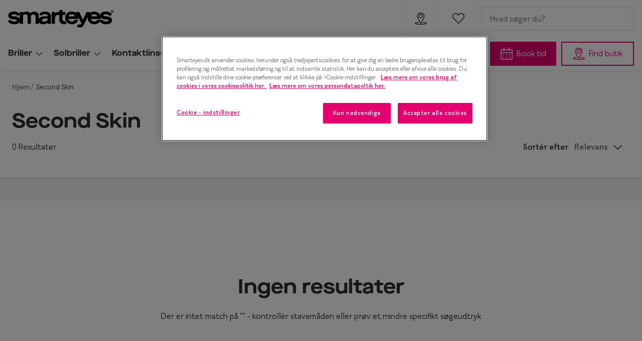

--- FILE ---
content_type: text/html; charset=utf-8
request_url: https://www.smarteyes.dk/kollektioner/second-skin
body_size: 86373
content:
<!DOCTYPE html><html lang="da"><head><meta charSet="utf-8" data-next-head=""/><meta name="viewport" content="width=device-width, initial-scale=1" data-next-head=""/><link rel="preconnect" href="https://cdn.jsdelivr.net/" data-next-head=""/><title data-next-head="">Second Skin | Kollektioner | Smarteyes</title><link rel="canonical" href="https://www.smarteyes.dk//kollektioner/second-skin" data-next-head=""/><meta name="robots" content="index, follow, max-image-preview:large" data-next-head=""/><meta property="og:url" content="https://www.smarteyes.dk//kollektioner/second-skin" data-next-head=""/><meta property="og:title" content="Second Skin | Kollektioner | Smarteyes" data-next-head=""/><meta name="description" content="Tag del i skandinavisk brillemode med designerstel fra Smarteyes. Se vores udvalg af briller, som du kan få med enkeltstyrke- eller flerstyrkeglas." data-next-head=""/><meta property="og:description" content="Tag del i skandinavisk brillemode med designerstel fra Smarteyes. Se vores udvalg af briller, som du kan få med enkeltstyrke- eller flerstyrkeglas." data-next-head=""/><meta name="twitter:site" content="https://www.smarteyes.dk//kollektioner/second-skin" data-next-head=""/><meta name="twitter:card" content="summary_large_image" data-next-head=""/><meta name="twitter:image" content="" data-next-head=""/><meta property="og:image" content="" data-next-head=""/><meta property="og:image:width" content="1200" data-next-head=""/><meta property="og:image:height" content="630" data-next-head=""/><meta charSet="UTF-8"/><meta name="google-site-verification" content="Nl-17j4Hvuvwru7knyyVJAve2-zy9zKyObl7iMwEU0s"/><script>dataLayer = []</script><link rel="preconnect" href="https://www.googletagmanager.com"/><link rel="preconnect" href="https://www.google-analytics.com"/><script>
              (function(w,d,s,l,i){
                w[l]=w[l]||[];
                w[l].push({'gtm.start': new Date().getTime(),event:'gtm.js'});
                var f=d.getElementsByTagName(s)[0],
                    j=d.createElement(s),
                    dl=l!='dataLayer'?'&l='+l:'';
                j.async=true;
                j.src='https://www.googletagmanager.com/gtm.js?id='+i+dl;
                f.parentNode.insertBefore(j,f);
              })(window,document,'script','dataLayer','GTM-KF6XRXMQ');
            </script><link rel="preload" as="font" href="https://assets.grandvision.io/global/smarteyessans-regular.woff2" type="font/woff2" crossorigin="anonymous"/><link rel="preload" as="font" href="https://assets.grandvision.io/global/smarteyessans-bold.woff2" type="font/woff2" crossorigin="anonymous"/><link rel="preload" as="font" href="https://assets.grandvision.io/global/MaisonNeueExtendedBold.woff2" type="font/woff2" crossorigin="anonymous"/><style>
    @font-face {
      font-family: 'Smarteyes Sans';
      src: url('https://assets.grandvision.io/global/smarteyessans-regular.woff2') format('woff2'), url('https://assets.grandvision.io/global/smarteyessans-regular.woff2') format('woff');
      font-weight: 400;
      font-display: swap;
    }

    @font-face {
      font-family: 'Smarteyes Sans';
      src: url('https://assets.grandvision.io/global/smarteyessans-bold.woff2') format('woff2'), url('https://assets.grandvision.io/global/smarteyessans-bold.woff') format('woff');
      font-weight: 700;
      font-display: swap;
    }

    @font-face {
      font-family: 'Maison Neue Ext';
      src: url('https://assets.grandvision.io/global/MaisonNeueExtendedBold.woff2') format('woff2');
      font-weight: 700;
      font-display: swap;
    }</style><link rel="apple-touch-icon" sizes="180x180" href="/favicon/apple-touch-icon.png"/><link rel="icon" type="image/png" sizes="32x32" href="/favicon/favicon-32x32.png"/><link rel="icon" type="image/png" sizes="16x16" href="/favicon/favicon-16x16.png"/><link rel="manifest" href="/favicon/site.webmanifest"/><link rel="mask-icon" href="/favicon/safari-pinned-tab.svg" color="#fe5000"/><meta name="msapplication-TileColor" content="#ffffff"/><meta name="theme-color" content="#ffffff"/><script type="text/javascript" src="//widget.trustpilot.com/bootstrap/v5/tp.widget.bootstrap.min.js" async=""></script><link rel="preload" href="https://assets.grandvision.io/dk-smarteyes/_next/static/pages/_app-fb54157f6494c35b.css" as="style"/><link rel="stylesheet" href="https://assets.grandvision.io/dk-smarteyes/_next/static/pages/_app-fb54157f6494c35b.css" data-n-g=""/><link rel="preload" href="https://assets.grandvision.io/dk-smarteyes/_next/static/pages/templates/container-693ba46af74f5532.css" as="style"/><link rel="stylesheet" href="https://assets.grandvision.io/dk-smarteyes/_next/static/pages/templates/container-693ba46af74f5532.css" data-n-p=""/><noscript data-n-css=""></noscript><script defer="" nomodule="" src="https://assets.grandvision.io/dk-smarteyes/_next/static/chunks/polyfills-42372ed130431b0a.js"></script><script src="https://assets.grandvision.io/dk-smarteyes/_next/static/chunks/webpack-63ad9b1ff263979d.js" defer=""></script><script src="https://assets.grandvision.io/dk-smarteyes/_next/static/chunks/framework-20a08b216ef029a9.js" defer=""></script><script src="https://assets.grandvision.io/dk-smarteyes/_next/static/chunks/main-a24e9c6ee9396d9f.js" defer=""></script><script src="https://assets.grandvision.io/dk-smarteyes/_next/static/chunks/pages/_app-8269dd5fd3b29d4c.js" defer=""></script><script src="https://assets.grandvision.io/dk-smarteyes/_next/static/chunks/9852-f17774dd75a3299f.js" defer=""></script><script src="https://assets.grandvision.io/dk-smarteyes/_next/static/chunks/7165-54336013092c7119.js" defer=""></script><script src="https://assets.grandvision.io/dk-smarteyes/_next/static/chunks/3432-fdd5de098c8a3a29.js" defer=""></script><script src="https://assets.grandvision.io/dk-smarteyes/_next/static/chunks/4420-3e2ef868ea74d17d.js" defer=""></script><script src="https://assets.grandvision.io/dk-smarteyes/_next/static/chunks/pages/templates/container-8197d35cb0a523c1.js" defer=""></script><script src="https://assets.grandvision.io/dk-smarteyes/_next/static/2phXt59tAAJl5zqn9aR1H/_buildManifest.js" defer=""></script><script src="https://assets.grandvision.io/dk-smarteyes/_next/static/2phXt59tAAJl5zqn9aR1H/_ssgManifest.js" defer=""></script></head><body><noscript><iframe src="https://www.googletagmanager.com/ns.html?id=GTM-KF6XRXMQ" height="0" width="0" style="display:none;visibility:hidden"></iframe></noscript><div id="app-container"><div id="__next"><div class="Toastify"></div><div class="page-layout page-layout--with-header page-layout--with-nav"><a href="#main-content" class="_skipLink_1ryvl_1"><span class="_text_3kw2f_1 _text-body_3kw2f_195 _skipLink__text_1ryvl_27">Gå til indhold</span></a><div class="page-layout__header"><div class="header"><header class="header__header" role="banner"><div class="site-container header__container"><button class="header__hamburger" type="button" aria-label="Åbn menu" data-element-id="MainNav"><div class="icon icon--hamburger" style="width:24px;height:24px"></div></button><div class="header__logo-wrapper"><a class="logo header__logo" title="Home" data-t="logo-link" href="/" data-element-id="MainNav_Logo"><img class="logo__img" src="//gv-brxm.imgix.net/binaries/_ht_1727340369541/content/gallery/se-smarteyes/logos/smarteyes_logo.png" alt="Smarteyes" data-t="logo-image"/></a></div><nav class="header-menu" aria-label="Handlinger"><div class="header-menu__icons"><button type="button" class="header-menu__search-button header-menu__icon" aria-label="Søg" data-element-id="MainNav_Search"><div class="icon icon--search" style="width:24px;height:24px"></div></button><a class="header-menu__icon" href="/butikker" aria-label="Find butik" title="Find butik" data-element-id="MainNav_StoreLocator"><div class="icon icon--location" style="width:24px;height:24px"></div></a><a class="wishlist-menu-item header-menu__icon" href="/wishlist" title="Favoritliste" aria-label="Det ser ud til at din favoritliste er tom." data-element-id="MainNav_Fav"><div class="icon icon--favourite-empty" style="width:24px;height:24px"></div></a></div></nav><div class="header__search header__search--desktop" role="search"><input class="search-bar__input" placeholder="Hvad søger du?" data-t="search-bar" aria-label="søg" value=""/></div></div></header><nav class="site-nav" data-t="site-nav" aria-label="Alle kategorier"><div class="site-container site-nav__container"><ul class="site-nav__menu"><li class="site-nav-item" data-t="site-nav-item"><a class="site-nav-item__link" href="/briller" aria-haspopup="true" aria-expanded="false" data-t="site-nav-item-link" data-element-id="MainNav_Brill">Briller<div class="icon icon--chevron-down" style="width:18px;height:18px"></div></a><div data-t="site-nav-submenu" aria-hidden="true" class="submenu"><div class="submenu__content"><div class="submenu__column"><a class="submenu__link" href="/briller" data-t="submenu-title-link" tabindex="-1" data-element-id="MainNav_Brill_SeAll"><div class="typography-heading typography-heading--small submenu__title" data-t="typography-heading">Se alle briller</div></a></div><div class="submenu__column"><div class="typography-heading typography-heading--small submenu__title" data-t="typography-heading">Kategorier</div><ul aria-label="Kategorier" class="submenu__items submenu__level-1"><li class="submenu__item"><a class="submenu__link" href="/briller/damebriller" data-element-id="MainNav_Brill_Kateg_Damer" tabindex="-1">Damer</a></li><li class="submenu__item"><a class="submenu__link" href="/briller/herrebriller" data-element-id="MainNav_Brill_Kateg_Herre" tabindex="-1">Herrer</a></li><li class="submenu__item"><a class="submenu__link" href="/briller/bornebriller" data-element-id="MainNav_Brill_Kateg_Brn" tabindex="-1">Børn</a></li><li class="submenu__item"><a class="submenu__link" href="/briller/faerdige-laesebriller" data-element-id="MainNav_Brill_Kateg_Lsebr" tabindex="-1">Læsebriller</a></li></ul></div><div class="submenu__column"><div class="typography-heading typography-heading--small submenu__title" data-t="typography-heading">Book gratis synstest</div><ul aria-label="Book gratis synstest" class="submenu__items submenu__level-1"><li class="submenu__item"><a class="submenu__link" href="/synstest" data-element-id="MainNav_Brill_BookG_Synst" tabindex="-1">Synstest hos Smarteyes</a></li><li class="submenu__item"><a class="submenu__link" href="/briller/bornebriller/synstest-til-born" data-element-id="MainNav_Brill_BookG_Synst" tabindex="-1">Synstest til børn</a></li></ul></div><div class="submenu__column"><div class="typography-heading typography-heading--small submenu__title" data-t="typography-heading">Mere om briller</div><ul aria-label="Mere om briller" class="submenu__items submenu__level-1"><li class="submenu__item"><a class="submenu__link" href="/brillepriser/afbetaling" data-element-id="MainNav_Brill_MereO_Brill" tabindex="-1">Briller på afbetaling</a></li><li class="submenu__item"><a class="submenu__link" href="/brillepriser" data-element-id="MainNav_Brill_MereO_Brill" tabindex="-1">Brillepriser</a></li><li class="submenu__item"><a class="submenu__link" href="/brillepriser/brilleglas-tilvalg" data-element-id="MainNav_Brill_MereO_Brill" tabindex="-1">Brilleglas tilvalg</a></li><li class="submenu__item"><a class="submenu__link" href="/brillepriser/bornebriller-priser" data-element-id="MainNav_Brill_MereO_Brneb" tabindex="-1">Børnebriller priser</a></li><li class="submenu__item"><a class="submenu__link" href="/briller/billige-briller" data-element-id="MainNav_Brill_MereO_Billi" tabindex="-1">Billige briller</a></li><li class="submenu__item"><a class="submenu__link" href="/brillepriser/flerstyrkeglas" data-element-id="MainNav_Brill_MereO_Flers" tabindex="-1">Flerstyrkeglas</a></li><li class="submenu__item"><a class="submenu__link" href="/brillepriser/enkeltstyrkeglas" data-element-id="MainNav_Brill_MereO_Enkel" tabindex="-1">Enkeltstyrkeglas</a></li></ul></div><div class="submenu__column"><div class="typography-heading typography-heading--small submenu__title" data-t="typography-heading">Form og farve</div><ul aria-label="Form og farve" class="submenu__items submenu__level-1"><li class="submenu__item"><a class="submenu__link" href="/briller/trends" data-element-id="MainNav_Brill_FormO_Brill" tabindex="-1">Brillemode 2026</a></li><li class="submenu__item"><a class="submenu__link" href="https://www.smarteyes.dk/briller/ansigtsform" data-element-id="MainNav_Brill_FormO_Ansig" tabindex="-1">Ansigtsform og briller</a></li><li class="submenu__item"><a class="submenu__link" href="/briller/kollektioner" data-element-id="MainNav_Brill_FormO_Brill" tabindex="-1">Brillekollektioner</a></li><li class="submenu__item"><a class="submenu__link" href="/briller/guide-til-briller" data-element-id="MainNav_Brill_FormO_Brill" tabindex="-1">Brilleguide</a></li><li class="submenu__item"><a class="submenu__link" href="/briller/firkantede-briller" data-element-id="MainNav_Brill_FormO_Firka" tabindex="-1">Firkantede briller</a></li><li class="submenu__item"><a class="submenu__link" href="/briller/runde-briller" data-element-id="MainNav_Brill_FormO_Runde" tabindex="-1">Runde briller</a></li><li class="submenu__item"><a class="submenu__link" href="https://www.smarteyes.dk/briller/sorte-briller" data-element-id="MainNav_Brill_FormO_Sorte" tabindex="-1">Sorte briller</a></li><li class="submenu__item"><a class="submenu__link" href="https://www.smarteyes.dk/briller/rode-briller" data-element-id="MainNav_Brill_FormO_RdeBr" tabindex="-1">Røde briller</a></li><li class="submenu__item"><a class="submenu__link" href="/briller/ovalt-ansigt" data-element-id="MainNav_Brill_FormO_Brill" tabindex="-1">Briller til ovalt ansigt</a></li><li class="submenu__item"><a class="submenu__link" href="/briller/rundt-ansigt" data-element-id="MainNav_Brill_FormO_Brill" tabindex="-1">Briller til rundt ansigt</a></li></ul></div><div class="submenu__column"><div class="typography-heading typography-heading--small submenu__title" data-t="typography-heading">Populære kollektioner</div><ul aria-label="Populære kollektioner" class="submenu__items submenu__level-1"><li class="submenu__item"><a class="submenu__link" href="/briller/efva-attling" data-element-id="MainNav_Brill_Popul_EfvaA" tabindex="-1">Efva Attling</a></li><li class="submenu__item"><a class="submenu__link" href="/briller/oscar-jacobsson" data-element-id="MainNav_Brill_Popul_Oscar" tabindex="-1">Oscar Jacobson</a></li><li class="submenu__item"><a class="submenu__link" href="https://www.smarteyes.dk/briller/taberg-by-smarteyes" data-element-id="MainNav_Brill_Popul_Taber" tabindex="-1">Taberg by Smarteyes</a></li><li class="submenu__item"><a class="submenu__link" href="https://www.smarteyes.dk/briller/smarteyes-core" data-element-id="MainNav_Brill_Popul_Smart" tabindex="-1">Smarteyes Core</a></li></ul></div><div class="submenu__column"><div class="typography-heading typography-heading--small submenu__title" data-t="typography-heading">Stil</div><ul aria-label="Stil" class="submenu__items submenu__level-1"><li class="submenu__item"><a class="submenu__link" href="/briller/stilguide" data-element-id="MainNav_Brill_Stil_Stilg" tabindex="-1">Stilguide</a></li><li class="submenu__item"><a class="submenu__link" href="/briller/icons" data-element-id="MainNav_Brill_Stil_Icons" tabindex="-1">Icons</a></li><li class="submenu__item"><a class="submenu__link" href="/briller/statements" data-element-id="MainNav_Brill_Stil_State" tabindex="-1">Statements</a></li><li class="submenu__item"><a class="submenu__link" href="/briller/essentials" data-element-id="MainNav_Brill_Stil_Essen" tabindex="-1">Essentials</a></li></ul></div></div></div></li><li class="site-nav-item" data-t="site-nav-item"><a class="site-nav-item__link" href="/solbriller" aria-haspopup="true" aria-expanded="false" data-t="site-nav-item-link" data-element-id="MainNav_Solbr">Solbriller<div class="icon icon--chevron-down" style="width:18px;height:18px"></div></a><div data-t="site-nav-submenu" aria-hidden="true" class="submenu"><div class="submenu__content"><div class="submenu__column"><a class="submenu__link" href="/solbriller" data-t="submenu-title-link" tabindex="-1" data-element-id="MainNav_Solbr_SeAll"><div class="typography-heading typography-heading--small submenu__title" data-t="typography-heading">Se alle solbriller</div></a></div><div class="submenu__column"><div class="typography-heading typography-heading--small submenu__title" data-t="typography-heading">Kategorier</div><ul aria-label="Kategorier" class="submenu__items submenu__level-1"><li class="submenu__item"><a class="submenu__link" href="/solbriller/damer" data-element-id="MainNav_Solbr_Kateg_Damer" tabindex="-1">Damer</a></li><li class="submenu__item"><a class="submenu__link" href="/solbriller/herrer" data-element-id="MainNav_Solbr_Kateg_Herre" tabindex="-1">Herrer</a></li><li class="submenu__item"><a class="submenu__link" href="/solbriller/born" data-element-id="MainNav_Solbr_Kateg_Brn" tabindex="-1">Børn</a></li><li class="submenu__item"><a class="submenu__link" href="/solbriller/polariserede-glas" data-element-id="MainNav_Solbr_Kateg_Polar" tabindex="-1">Polariserede solbriller</a></li><li class="submenu__item"><a class="submenu__link" href="/solbriller/solbriller-med-styrke" data-element-id="MainNav_Solbr_Kateg_Solbr" tabindex="-1">Solbriller med styrke</a></li></ul></div><div class="submenu__column"><div class="typography-heading typography-heading--small submenu__title" data-t="typography-heading">Form &amp; farve</div><ul aria-label="Form &amp; farve" class="submenu__items submenu__level-1"><li class="submenu__item"><a class="submenu__link" href="/solbriller/sorte-solbriller" data-element-id="MainNav_Solbr_FormF_Sorte" tabindex="-1">Sorte solbriller</a></li><li class="submenu__item"><a class="submenu__link" href="/solbriller/guld-solbriller" data-element-id="MainNav_Solbr_FormF_Gulds" tabindex="-1">Guldsolbriller</a></li><li class="submenu__item"><a class="submenu__link" href="/solbriller/brune-solbriller" data-element-id="MainNav_Solbr_FormF_Brune" tabindex="-1">Brune solbriller</a></li><li class="submenu__item"><a class="submenu__link" href="/solbriller/farveskiftende-glas" data-element-id="MainNav_Solbr_FormF_Farve" tabindex="-1">Farveskiftende glas</a></li></ul></div><div class="submenu__column"><div class="typography-heading typography-heading--small submenu__title" data-t="typography-heading">Populære kollektioner</div><ul aria-label="Populære kollektioner" class="submenu__items submenu__level-1"><li class="submenu__item"><a class="submenu__link" href="/solbriller/efva-attling" data-element-id="MainNav_Solbr_Popul_EfvaA" tabindex="-1">Efva Attling</a></li><li class="submenu__item"><a class="submenu__link" href="/solbriller/oscar-jacobson" data-element-id="MainNav_Solbr_Popul_Oscar" tabindex="-1">Oscar Jacobson</a></li><li class="submenu__item"><a class="submenu__link" href="/solbriller/ray-ban" data-element-id="MainNav_Solbr_Popul_RayBa" tabindex="-1">Ray-Ban</a></li></ul></div></div></div></li><li class="site-nav-item" data-t="site-nav-item"><a class="site-nav-item__link" href="/kontaktlinser" aria-haspopup="true" aria-expanded="false" data-t="site-nav-item-link" data-element-id="MainNav_Konta">Kontaktlinser<div class="icon icon--chevron-down" style="width:18px;height:18px"></div></a><div data-t="site-nav-submenu" aria-hidden="true" class="submenu"><div class="submenu__content"><div class="submenu__column"><a class="submenu__link" href="/kontaktlinser" data-t="submenu-title-link" tabindex="-1" data-element-id="MainNav_Konta_SeAll"><div class="typography-heading typography-heading--small submenu__title" data-t="typography-heading">Se alle kontaktlinser</div></a></div><div class="submenu__column"><div class="typography-heading typography-heading--small submenu__title" data-t="typography-heading">Abonnement</div><ul aria-label="Abonnement" class="submenu__items submenu__level-1"><li class="submenu__item"><a class="submenu__link" href="/kontaktlinser/kontaktlinseabonnement" data-element-id="MainNav_Konta_Abonn_Konta" tabindex="-1">Kontaktlinser på abonnement</a></li></ul></div><div class="submenu__column"><div class="typography-heading typography-heading--small submenu__title" data-t="typography-heading">Om kontaktlinser</div><ul aria-label="Om kontaktlinser" class="submenu__items submenu__level-1"><li class="submenu__item"><a class="submenu__link" href="/kontaktlinser/priser-kontaktlinser" data-element-id="MainNav_Konta_OmKon_Prise" tabindex="-1">Priser på kontaktlinser</a></li><li class="submenu__item"><a class="submenu__link" href="/kontaktlinser/guide-til-kontaktlinser" data-element-id="MainNav_Konta_OmKon_Guide" tabindex="-1">Guide til kontaktlinser</a></li></ul></div></div></div></li><li class="site-nav-item" data-t="site-nav-item"><a class="site-nav-item__link" href="https://www.smarteyes.dk/tilbud" aria-haspopup="false" data-t="site-nav-item-link" data-element-id="MainNav_Tilbu">Tilbud</a></li><li class="site-nav-item" data-t="site-nav-item"><a class="site-nav-item__link" href="/ojensundhed" aria-haspopup="false" data-t="site-nav-item-link" data-element-id="MainNav_Jensu">Øjensundhed</a></li><li class="site-nav-item" data-t="site-nav-item"><a class="site-nav-item__link" href="/om-smarteyes" aria-haspopup="true" aria-expanded="false" data-t="site-nav-item-link" data-element-id="MainNav_OmSma">Om Smarteyes<div class="icon icon--chevron-down" style="width:18px;height:18px"></div></a><div data-t="site-nav-submenu" aria-hidden="true" class="submenu"><div class="submenu__content"><div class="submenu__column"><a class="submenu__link" href="/om-smarteyes/kontakt-os" data-t="submenu-title-link" tabindex="-1" data-element-id="MainNav_OmSma_Konta"><div class="typography-heading typography-heading--small submenu__title" data-t="typography-heading">Kontakt Smarteyes</div></a></div><div class="submenu__column"><a class="submenu__link" href="/om-smarteyes/job-smarteyes" data-t="submenu-title-link" tabindex="-1" data-element-id="MainNav_OmSma_JobHo"><div class="typography-heading typography-heading--small submenu__title" data-t="typography-heading">Job hos Smarteyes</div></a></div><div class="submenu__column"><a class="submenu__link" href="/om-smarteyes/csr" data-t="submenu-title-link" tabindex="-1" data-element-id="MainNav_OmSma_Csr"><div class="typography-heading typography-heading--small submenu__title" data-t="typography-heading">CSR</div></a></div></div></div></li><li class="site-nav-item" data-t="site-nav-item"><a class="site-nav-item__link" href="/briller/firmabriller" aria-haspopup="true" aria-expanded="false" data-t="site-nav-item-link" data-element-id="MainNav_Erhve">Erhverv<div class="icon icon--chevron-down" style="width:18px;height:18px"></div></a><div data-t="site-nav-submenu" aria-hidden="true" class="submenu"><div class="submenu__content"><div class="submenu__column"><div class="typography-heading typography-heading--small submenu__title" data-t="typography-heading">Erhverv</div><ul aria-label="Erhverv" class="submenu__items submenu__level-1"><li class="submenu__item"><a class="submenu__link" href="/briller/firmabriller" data-element-id="MainNav_Erhve_Erhve_Skrmb" tabindex="-1">Skærmbriller</a></li><li class="submenu__item"><a class="submenu__link" href="/briller/firmabriller/erhverv-priser" data-element-id="MainNav_Erhve_Erhve_Erhve" tabindex="-1">Erhverv priser</a></li><li class="submenu__item"><a class="submenu__link" href="/briller/firmabriller/lovgivningen" data-element-id="MainNav_Erhve_Erhve_Lovgi" tabindex="-1">Lovgivning</a></li></ul></div></div></div></li></ul><div class="site-nav__appointment" data-t="site-nav-appointment"><a class="button button--solid button--medium button--color-primary site-nav__appointment-btn" href="/book-tid"><span class="button__icon"><div class="icon icon--calendar" style="width:24px;height:24px"></div></span><span class="button__text">Book tid</span><div class="button__loader-wrapper"><div aria-hidden="true" class="loader button__loader" data-t="loader"></div></div></a><a class="button button--outline button--medium button--color-primary site-nav__appointment-btn" href="/butikker"><span class="button__icon"><div class="icon icon--location" style="width:24px;height:24px"></div></span><span class="button__text">Find butik</span><div class="button__loader-wrapper"><div aria-hidden="true" class="loader button__loader" data-t="loader"></div></div></a></div></div></nav></div></div><main role="main" id="main-content" class="page-layout__main"><div><div></div><div></div><div><div class="container product-catalog-breadcrumbs"><div class="breadcrumbs" data-t="breadcrumbs"><span class="breadcrumbs__link-wrapper"><a href="/" class="breadcrumbs__link" data-t="breadcrumbs-link">Hjem</a></span><span class="breadcrumbs__current-page-text">Second Skin</span><script type="application/ld+json">{"@context":"http://schema.org","@type":"BreadcrumbList","itemListElement":[{"@type":"ListItem","position":1,"item":{"@id":"/","name":"Hjem"}}]}</script></div></div><div class="search-page-header"><div class="container search-page-header__container"><div class="search-page-header__intro"><h1 class="typography-heading typography-heading--medium search-page-header__title" data-t="typography-heading">Second Skin</h1></div><div class="search-page-header__sort-results"><div class="search-page-header__amount-hits" data-t="plp-amount-hits">0 Resultater</div><div class="search-page-header__sort-by"><div class="search-sort" data-t="search-sort"><span class="select-field__select-hidden" aria-hidden="true">Relevans</span></div></div></div></div><div class="facets-desktop"><div class="facets-desktop__top-bar" role="toolbar" tabindex="0" aria-labelledby="filters" data-t="facets-desktop-list"><h2 id="filters" class="sr-only">Filtre</h2></div><div class="facets-desktop__refinements"></div></div></div><div class="no-results"><h2 class="typography-heading typography-heading--medium no-results__title" data-t="typography-heading">Ingen resultater</h2><p class="no-results__description">Der er intet match på &quot;&quot; - kontrollér stavemåden eller prøv et mindre specifikt søgeudtryk</p></div><button aria-label="Tilbage til toppen" class="scroll-to-top"><div class="icon icon--chevron-up" style="width:24px;height:24px"></div></button></div><div><div class="lazy-loading"></div></div><div></div><div><div class="container book-appointment-container"><div class="book-appointment"><h3 class="typography-heading typography-heading--small book-appointment__title" data-t="typography-heading">Book gratis synstest</h3><div id="place" class="autocomplete book-appointment__input"><div data-t="search" class="autocomplete-input"><span id="store-search-autocomplete-description" class="autocomplete-input__hint">Skriv 2 eller flere bogstaver for resultater. Når der findes resultater, brug da op og ned piletasterne til at vælge. For brugere med touchskærme, kan du enten trykke direkte eller bruge swipe-funktionen.</span><span role="status" aria-live="assertive" class="autocomplete-input__hint--hidden">Ingen resultater fundet. Brug piletast ned for dele din nuværende lokation</span><input aria-autocomplete="both" aria-describedby="store-search-autocomplete-description" aria-expanded="false" aria-label="store-search" aria-owns="store-search-suggestions" aria-controls="store-search-suggestions" autoComplete="off" class="autocomplete-input__input" data-t="store-search" id="store-search" name="store-search" placeholder="Indtast by eller postnummer" role="combobox" type="text" aria-invalid="true" value=""/><div class="autocomplete-input__button-wrapper"></div></div></div><button type="button" class="button button--solid button--medium button--color-primary book-appointment__button"><span class="button__text">Book tid</span><div class="button__loader-wrapper"><div aria-hidden="true" class="loader button__loader" data-t="loader"></div></div></button></div></div></div></div><div class="site-container trustpilot__site-container"><div class="trustpilot__widget" data-locale="da-DK" data-template-id="53aa8912dec7e10d38f59f36" data-businessunit-id="522b46c9000064000576a4c9" data-style-height="140px" data-style-width="100%" data-theme="light" data-stars="1,2,3,4,5" data-schema-type="Organization"><a href="https://dk.trustpilot.com/review/www.smarteyes.dk" target="_blank" rel="noopener noreferrer"> <!-- -->Trustpilot</a></div></div><div class="page-layout__pre-footer"></div></main><div class="page-layout__footer"><section class="newsletter-banner newsletter-banner--white" aria-label="Tilmeld"><div class="container newsletter-banner__container"><h3 class="typography-heading typography-heading--small newsletter-banner__heading" data-t="typography-heading">Tilmeld dig vores nyhedsbrev</h3><div class="newsletter-banner__content"><form id="newsletter-banner" class="newsletter-banner__form" data-t="newsletter-banner" novalidate=""><label class="form-control newsletter-banner__input"><div class="form-control__wrapper"><input aria-invalid="true" aria-required="true" aria-describedby="consent email-error-message" placeholder="E-mailadresse" name="email" type="email" class="form-control__input" data-t="email" value=""/></div></label><button type="submit" class="button button--solid button--medium button--color-primary book-appointment__button" aria-busy="false"><span class="button__text">Tilmeld</span><div class="button__loader-wrapper"><div aria-hidden="true" class="loader button__loader" data-t="loader"></div></div></button></form><div id="consent" class="rich-text-area rich-text-area--text-black newsletter-banner__rich-text-area" style="background-color:transparent"><p class="_text_3kw2f_1 _mb-5_1jxbs_120 _text-body_3kw2f_195">Tilmeld dig Smarteyes nyhedsbrev og bliv klogere på dit syn. Ved at tilmelde dig nyhedsbrevet giver du Smarteyes lov til at sende dig information om tilbud, konkurrencer, briller, solbriller og kontaktlinser via sociale medier, telefon, sms og e-mail. Du kan til enhver tid afmelde dig fremtidige informationer. Link til <a rel="noopener noreferrer" href="https://www.smarteyes.dk/om-smarteyes/privatlivspolitik" target="_blank">privatlivs-</a> og <a rel="noopener noreferrer" href="https://campaign-zone-1.api.leadfamly.com/track?url=https%3A%2F%2Fwww.smarteyes.dk%2Fcookiepolitik&amp;campaign_id=142875&amp;customer_id=2875" target="_blank">cookiepolitik</a>.</p></div></div></div></section><footer class="footer footer--no-border" role="contentinfo"><div class="container"><div class="footer__top"><a class="logo footer__logo" title="Smarteyes home" data-t="logo-link" href="/"><img class="logo__img" src="//gv-brxm.imgix.net/binaries/_ht_1727340369541/content/gallery/se-smarteyes/logos/smarteyes_logo.png" alt="Smarteyes" data-t="logo-image"/></a></div><div class="footer__content"><div class="footer__sections"><section class="footer-section"><div role="heading" aria-level="4" class="typography-heading typography-heading--smallest footer-section__title" data-t="typography-heading">Kundeservice</div><div class="footer-section__content"><div class="rich-text-area rich-text-area--text-black footer__rich-text" style="background-color:transparent"><ul>
 <li><a href="/om-smarteyes/kontakt-os" data-type="internal">Kontakt os</a></li>
 <li><a href="https://www.smarteyes.dk/butikker">Find butik</a></li>
 <li><a href="https://www.smarteyes.dk/bestil-tid/">Book tid</a></li>
 <li><a href="https://faq.smarteyes.dk/">Spørgsmål &amp; svar (FAQ)</a></li>
 <li><a href="/briller/firmabriller" data-type="internal">Smarteyes Erhverv / B2B</a></li>
 <li><a href="/brillepriser/afbetaling" data-type="internal">Briller på afbetaling</a></li>
 <li><a href="/tilbud" data-type="internal">Se nuværende tilbud</a></li>
</ul></div></div></section><section class="footer-section"><div role="heading" aria-level="4" class="typography-heading typography-heading--smallest footer-section__title" data-t="typography-heading">Sortiment</div><div class="footer-section__content"><div class="rich-text-area rich-text-area--text-black footer__rich-text" style="background-color:transparent"><ul>
 <li><a href="/briller" data-type="internal">Briller</a></li>
 <li><a href="/solbriller" data-type="internal">Solbriller</a></li>
 <li><a href="/kontaktlinser" data-type="internal">Kontaktlinser</a></li>
 <li><a href="/briller/laesebriller" data-type="internal">Læsebriller</a></li>
</ul></div></div></section><section class="footer-section"><div role="heading" aria-level="4" class="typography-heading typography-heading--smallest footer-section__title" data-t="typography-heading">Ofte stillede spørgsmål</div><div class="footer-section__content"><div class="rich-text-area rich-text-area--text-black footer__rich-text" style="background-color:transparent"><ul>
 <li><a href="https://faq.smarteyes.dk/category/3251/priser">Priser</a></li>
 <li><a href="https://faq.smarteyes.dk/category/3252/glas-og-stel">Glas og stel</a></li>
 <li><a href="https://faq.smarteyes.dk/category/3253/garantier">Garantier</a></li>
 <li><a href="https://faq.smarteyes.dk/category/3374/delbetaling">Delbetaling</a></li>
 <li><a href="https://faq.smarteyes.dk/">Spørgsmål &amp; svar (FAQ)</a></li>
 <li>
 <p class="_text_3kw2f_1 _mb-5_1jxbs_120 _text-body_3kw2f_195"><a href="/om-smarteyes/kontakt-os" data-type="internal">Kundeservice</a></p>
 </li>
</ul></div></div></section><section class="footer-section"><div role="heading" aria-level="4" class="typography-heading typography-heading--smallest footer-section__title" data-t="typography-heading">Om Smarteyes</div><div class="footer-section__content"><div class="rich-text-area rich-text-area--text-black footer__rich-text" style="background-color:transparent"><ul>
 <li><a href="/om-smarteyes" data-type="internal">Om Smarteyes</a></li>
 <li><a href="/om-smarteyes/job-smarteyes" data-type="internal">Job hos Smarteyes</a></li>
 <li><a href="/om-smarteyes/csr" data-type="internal">CSR</a></li>
</ul></div></div></section><section class="footer-section"><div role="heading" aria-level="4" class="typography-heading typography-heading--smallest footer-section__title" data-t="typography-heading">Juridisk</div><div class="footer-section__content"><div class="rich-text-area rich-text-area--text-black footer__rich-text" style="background-color:transparent"><ul>
 <li><a href="/om-smarteyes/privatlivspolitik" data-type="internal">Privatlivspolitik</a></li>
 <li><a href="/cookiepolitik" data-type="internal">Cookiepolitik</a></li>
</ul></div></div></section></div><section class="footer__aside"><section class="footer__section footer__social"><div role="heading" aria-level="4" class="typography-heading typography-heading--smallest footer-section__title" data-t="typography-heading">Hold dig opdateret</div><ul class="footer__social-links"><li class="footer__social-links-item"><a class="footer__social-link" href="https://www.facebook.com/smarteyes" target="_blank" rel="noreferrer noopener" aria-label="Smarteyes Facebook"><div class="lazy-image footer__social-image" style="padding-bottom:100%"></div></a></li><li class="footer__social-links-item"><a class="footer__social-link" href="https://www.linkedin.com/company/smarteyes/" target="_blank" rel="noreferrer noopener" aria-label="Smarteyes LinkedIn"><div class="lazy-image footer__social-image" style="padding-bottom:100%"></div></a></li><li class="footer__social-links-item"><a class="footer__social-link" href="https://www.youtube.com/channel/UC37e0G9EeifeObrMgOZH--g" target="_blank" rel="noreferrer noopener" aria-label="Smarteyes YouTube"><div class="lazy-image footer__social-image" style="padding-bottom:100%"></div></a></li><li class="footer__social-links-item"><a class="footer__social-link" href="https://www.instagram.com/smarteyes/?hl=da" aria-label="Smarteyes Instagram"><div class="lazy-image footer__social-image" style="padding-bottom:100%"></div></a></li></ul></section><div class="newsletter"><button type="button" class="button button--solid button--medium button--color-primary newsletter__toggle newsletter__toggle--full-width"><span class="button__text">Tilmeld nyhedsbrev</span><div class="button__loader-wrapper"><div aria-hidden="true" class="loader button__loader" data-t="loader"></div></div></button></div></section></div><ul class="footer__links"><li class="footer__links-item"><a class="footer__link" href="/om-smarteyes/privatlivspolitik">Privatlivspolitik</a></li><li class="footer__links-item"><a class="footer__link" href="/cookiepolitik">Cookiepolitik</a></li><li class="footer__links-item"><a class="footer__link" href="/butikker">Find butik</a></li><li class="footer__links-item"><a class="footer__link" href="/bestil-tid">Book gratis synstest</a></li><li class="footer__links-item"><button class="ot-sdk-show-settings footer__link" id="ot-sdk-btn" data-t="onetrust-button">Cookieindstillinger</button></li></ul><div class="footer__legal"><p style="text-align:center">Smarteyes – en del af Synoptik A/S  |  Lyskær 1  |  DK-2730 Herlev  |  CVR: 6275 6217 |  <a href="/cdn-cgi/l/email-protection" class="__cf_email__" data-cfemail="91fae4fff5f4e2f4e3e7f8f2f4d1e2fcf0e3e5f4e8f4e2bff5fa">[email&#160;protected]</a>  |  +45 <span><span><span><span><span>36 73 76 14</span></span></span></span></span></p></div></div></footer></div></div><script data-cfasync="false" src="/cdn-cgi/scripts/5c5dd728/cloudflare-static/email-decode.min.js"></script><script type="application/ld+json">{
  "@context": "http://schema.org",
  "@type": "WebPage",
  "@id": "https://www.smarteyes.dk//kollektioner/second-skin",
  "additionalType": "https://grandvision.com/#/PageType/ProductListing",
  "name": "Second Skin | Kollektioner",
  "description": "Tag del i skandinavisk brillemode med designerstel fra Smarteyes. Se vores udvalg af briller, som du kan få med enkeltstyrke- eller flerstyrkeglas.",
  "url": "https://www.smarteyes.dk//kollektioner/second-skin"
}</script><div class="_toastContainer_1kgys_78" data-prevent-modal-close="true"></div></div></div><script><!--googleoff: all--></script><script id="__NEXT_DATA__" type="application/json">{"props":{"isServer":true,"initialState":{"featureToggles":null,"apiConfig":null,"intl":null,"auth":{"state":"uninitialized"},"shipping":{"preferredMethodKey":null},"myAccount":{"profile":{"forms":{}},"ccc":{"detailCall":{"status":"idle"},"pauseCall":{"status":"idle"},"quantityCall":{"status":"idle"},"productDataCall":{"status":"idle"},"productData":{},"cccForm":{"state":{},"saveFormCall":{"status":"idle"},"isInEditMode":false,"isModalOpen":false},"list":{"status":"uninitialized"}},"prescriptions":{"listCall":{"status":"idle"}},"unlinkOrderCall":{"status":"idle"}},"checkout":{"root":{"state":"uninitialized"},"shippingMethods":{"status":"uninitialized"},"shipping":{"selectedShippingMethod":{"isValid":false,"isTouched":false},"isBillingAndDeliveryAddressSame":false,"shippingDetails":{"billingAddress":{"formData":{},"isEnabled":true,"isValid":false},"contactDetails":{"formData":{},"isEnabled":true,"isValid":false},"expressCheckout":{"formData":{},"isEnabled":false,"isValid":false},"invoice":{"formData":{},"isEnabled":false,"isValid":false},"deliveryAddress":{"formData":{},"isEnabled":false,"isValid":false},"company":{"formData":{},"isEnabled":false,"isValid":false}},"isPrefillFinished":false,"consents":[]},"payment":{"paymentDetails":{},"paymentFlow":"Undefined"},"error":null,"myAccount":null,"donations":[]}},"initialProps":{"pageProps":{"isContentPage":false,"algoliaConfig":{"clientQueryString":"/kollektioner/second-skin","options":{"appId":"BIASZB3PRO","apiKey":"a8e7a776532f1ed123cb75184f2b4cfd","indexName":"dk-smarteyes-production-products","sortIndices":[{"id":"relevance","labelKey":"search.results.sort.relevance","value":"dk-smarteyes-production-products"},{"id":"priceAsc","labelKey":"search.results.sort.price.asc","value":"dk-smarteyes-production-products_price_asc"},{"id":"priceDesc","labelKey":"search.results.sort.price.desc","value":"dk-smarteyes-production-products_price_desc"},{"id":"sale","labelKey":"search.results.sort.price.sale","value":"dk-smarteyes-production-products_discounted_desc"},{"id":"date","labelKey":"search.results.sort.new","value":"dk-smarteyes-production-products_instoredate_desc"}],"facets":[{"id":"categoryExternalId","labelKey":"","attribute":"categories.obj.externalId","hidden":true},{"id":"productType","labelKey":"facets.productType","attribute":"filterableAttributes.productType","options":{"sunglasses":{"label":"Solbriller"},"frames":{"label":"Briller"},"contact_lenses":{"label":"Kontaktlinser"},"solutions":{"label":"Kontaktlinsevæske"},"ready_readers":{"label":"Læsebriller"},"accessories":{"label":"Tilbehør"}},"hidden":false},{"id":"material","labelKey":"facets.material","attribute":"filterableAttributes.material_da-DK","hidden":false},{"id":"accessoryType","labelKey":"facets.accessoryType","attribute":"filterableAttributes.accessoryType_da-DK","hidden":false},{"id":"accessoryColor","labelKey":"facets.accessoryColor","attribute":"filterableAttributes.accessoryColor_da-DK","showLabel":true,"hidden":false},{"id":"price","labelKey":"facets.price","attribute":"sortingPrice","hidden":false},{"id":"brand","searchable":true,"labelKey":"facets.brand","attribute":"filterableAttributes.brand","value":["Second Skin"],"hidden":true},{"id":"gender","labelKey":"facets.gender","attribute":"filterableAttributes.gender_da-DK","hidden":false},{"id":"frameColor","labelKey":"facets.frameColor","attribute":"filterableAttributes.frameColor_da-DK","hidden":false},{"id":"frameSize","labelKey":"facets.frameSize","attribute":"filterableAttributes.frameSize_da-DK","showLabel":true,"options":{"wide":{"labelKey":"products.facets.frameSize.wide.title"},"average":{"labelKey":"products.facets.frameSize.average.title"},"narrow":{"labelKey":"products.facets.frameSize.narrow.title"},"kids":{"labelKey":"products.facets.frameSize.kids.title"}},"hidden":false},{"id":"frameShape","labelKey":"facets.frameShape","attribute":"filterableAttributes.frameShape_da-DK","options":{"ovalt":{"icon":"face-shape-oval"},"rektangulære":{"icon":"frame-shape-square"},"runde":{"icon":"frame-shape-round"},"katteøjne":{"icon":"frame-shape-cat-eye"},"pilot":{"icon":"frame-shape-pilot"},"sporty":{"icon":"frame-shape-sporty"},"mask":{"icon":"frame-shape-mask"},"firkantede":{"icon":"frame-shape-square"}},"hidden":false},{"id":"frameMaterial","labelKey":"facets.frameMaterial","attribute":"filterableAttributes.frameMaterial_da-DK","hidden":false},{"id":"frameType","labelKey":"facets.frameType","attribute":"filterableAttributes.frameType_da-DK","hidden":false},{"id":"lensType","labelKey":"facets.lensType","attribute":"filterableAttributes.lensType_da-DK","hidden":false},{"id":"lensColor","labelKey":"facets.lensColor","attribute":"filterableAttributes.lensColor_da-DK","hidden":false},{"id":"replacementFrequency","labelKey":"facets.replacementFrequency","attribute":"filterableAttributes.replacementFrequency_da-DK","hidden":false},{"id":"volume","labelKey":"facets.volume","attribute":"filterableAttributes.volume","hidden":false},{"id":"segment","labelKey":"facets.segment","attribute":"filterableAttributes.segment_da-DK","hidden":false},{"id":"faceShape","labelKey":"facets.faceShape","attribute":"filterableAttributes.faceShape_da-DK","options":{"hjerte":{"icon":"face-shape-heart"},"diamant":{"icon":"face-shape-diamond"},"ovalt":{"icon":"face-shape-oval"},"kvadratisk":{"icon":"face-shape-square"},"aflangt":{"icon":"face-shape-rectangular"},"rundt":{"icon":"face-shape-round"}},"hidden":false},{"id":"packageOption","labelKey":"facets.packageOption","attribute":"filterableAttributes.packageOption","hidden":false},{"id":"contactLensCareType","labelKey":"facets.contactLensCareType","attribute":"filterableAttributes.contactLensCareType_da-DK","hidden":false},{"id":"lensTypeTarget","labelKey":"facets.lensTypeTarget","attribute":"filterableAttributes.lensTypeTarget_da-DK","hidden":false},{"id":"vtoEnabled","labelKey":"facets.vtoEnabled","attribute":"filterableAttributes.vtoEnabled","forceOptions":true,"options":{"true":{"labelKey":"facets.vtoEnabled.true"}},"hidden":false},{"id":"polarized","labelKey":"facets.polarized","attribute":"filterableAttributes.polarized","options":{"false":{"label":"Nej"},"true":{"label":"Ja"}},"hidden":false},{"id":"offerings","labelKey":"facets.frameOfferings","attribute":"offering.title.da-DK","forwardAsQueryParam":true,"hidden":false},{"id":"blueFilter","labelKey":"facets.blueFilter","attribute":"filterableAttributes.blueFilter","options":{"false":{"label":"Nej"},"true":{"label":"Ja"}},"hidden":false},{"id":"opticalParameterPower","labelKey":"facets.opticalParameterPower","attribute":"filterableAttributes.opticalParameterPower","hidden":false}],"pageSize":24},"isEnabled":true,"presetQueryString":"https://www.smarteyes.dk/sog?brand=Second+Skin","ruleContexts":[],"facetingAfterDistinct":true,"locale":"da-DK","isMultilingualEnabled":false,"serverUrl":"https://www.smarteyes.dk/kollektioner/second-skin","searchClient":{"transporter":{"hostsCache":{},"requester":{},"timeouts":{"connect":2000,"read":5000,"write":30000},"logger":{},"algoliaAgent":{"value":"Algolia for JavaScript (5.25.0); Lite (5.25.0); Node.js (20.19.5)"},"baseHeaders":{"content-type":"text/plain","x-algolia-api-key":"a8e7a776532f1ed123cb75184f2b4cfd","x-algolia-application-id":"BIASZB3PRO"},"baseQueryParameters":{},"hosts":[{"url":"BIASZB3PRO-dsn.algolia.net","accept":"read","protocol":"https"},{"url":"BIASZB3PRO.algolia.net","accept":"write","protocol":"https"},{"url":"BIASZB3PRO-3.algolianet.com","accept":"readWrite","protocol":"https"},{"url":"BIASZB3PRO-1.algolianet.com","accept":"readWrite","protocol":"https"},{"url":"BIASZB3PRO-2.algolianet.com","accept":"readWrite","protocol":"https"}],"requestsCache":{},"responsesCache":{}},"appId":"BIASZB3PRO","apiKey":"a8e7a776532f1ed123cb75184f2b4cfd","_ua":"Algolia for JavaScript (5.25.0); Lite (5.25.0); Node.js (20.19.5)"},"serverState":{"initialResults":{"dk-smarteyes-production-products":{"state":{"facets":[],"disjunctiveFacets":["categories.obj.externalId","filterableAttributes.productType","filterableAttributes.material_da-DK","filterableAttributes.accessoryType_da-DK","filterableAttributes.accessoryColor_da-DK","sortingPrice","filterableAttributes.brand","filterableAttributes.gender_da-DK","filterableAttributes.frameColor_da-DK","filterableAttributes.frameSize_da-DK","filterableAttributes.frameShape_da-DK","filterableAttributes.frameMaterial_da-DK","filterableAttributes.frameType_da-DK","filterableAttributes.lensType_da-DK","filterableAttributes.lensColor_da-DK","filterableAttributes.replacementFrequency_da-DK","filterableAttributes.volume","filterableAttributes.segment_da-DK","filterableAttributes.faceShape_da-DK","filterableAttributes.packageOption","filterableAttributes.contactLensCareType_da-DK","filterableAttributes.lensTypeTarget_da-DK","filterableAttributes.vtoEnabled","filterableAttributes.polarized","offering.title.da-DK","filterableAttributes.blueFilter","filterableAttributes.opticalParameterPower"],"hierarchicalFacets":[],"facetsRefinements":{},"facetsExcludes":{},"disjunctiveFacetsRefinements":{"categories.obj.externalId":[],"filterableAttributes.productType":[],"filterableAttributes.material_da-DK":[],"filterableAttributes.accessoryType_da-DK":[],"filterableAttributes.accessoryColor_da-DK":[],"filterableAttributes.gender_da-DK":[],"filterableAttributes.frameColor_da-DK":[],"filterableAttributes.frameSize_da-DK":[],"filterableAttributes.frameShape_da-DK":[],"filterableAttributes.frameMaterial_da-DK":[],"filterableAttributes.frameType_da-DK":[],"filterableAttributes.lensType_da-DK":[],"filterableAttributes.lensColor_da-DK":[],"filterableAttributes.replacementFrequency_da-DK":[],"filterableAttributes.volume":[],"filterableAttributes.segment_da-DK":[],"filterableAttributes.faceShape_da-DK":[],"filterableAttributes.packageOption":[],"filterableAttributes.contactLensCareType_da-DK":[],"filterableAttributes.lensTypeTarget_da-DK":[],"filterableAttributes.vtoEnabled":[],"filterableAttributes.polarized":[],"offering.title.da-DK":[],"filterableAttributes.blueFilter":[],"filterableAttributes.opticalParameterPower":[],"filterableAttributes.brand":["Second Skin"]},"numericRefinements":{"sortingPrice":{}},"tagRefinements":[],"hierarchicalFacetsRefinements":{},"index":"dk-smarteyes-production-products","page":1,"offset":0,"length":24,"clickAnalytics":true,"facetingAfterDistinct":true,"query":"","maxValuesPerFacet":100,"attributesToHighlight":[]},"results":[{"hits":[],"nbHits":0,"offset":0,"length":24,"facets":{},"exhaustiveFacetsCount":true,"exhaustiveNbHits":true,"exhaustiveTypo":true,"exhaustive":{"facetsCount":true,"nbHits":true,"typo":true},"query":"","params":"attributesToHighlight=%5B%5D\u0026clickAnalytics=true\u0026facetFilters=%5B%5B%22filterableAttributes.brand%3ASecond+Skin%22%5D%5D\u0026facetingAfterDistinct=true\u0026facets=%5B%22categories.obj.externalId%22%2C%22filterableAttributes.accessoryColor_da-DK%22%2C%22filterableAttributes.accessoryType_da-DK%22%2C%22filterableAttributes.blueFilter%22%2C%22filterableAttributes.brand%22%2C%22filterableAttributes.contactLensCareType_da-DK%22%2C%22filterableAttributes.faceShape_da-DK%22%2C%22filterableAttributes.frameColor_da-DK%22%2C%22filterableAttributes.frameMaterial_da-DK%22%2C%22filterableAttributes.frameShape_da-DK%22%2C%22filterableAttributes.frameSize_da-DK%22%2C%22filterableAttributes.frameType_da-DK%22%2C%22filterableAttributes.gender_da-DK%22%2C%22filterableAttributes.lensColor_da-DK%22%2C%22filterableAttributes.lensTypeTarget_da-DK%22%2C%22filterableAttributes.lensType_da-DK%22%2C%22filterableAttributes.material_da-DK%22%2C%22filterableAttributes.opticalParameterPower%22%2C%22filterableAttributes.packageOption%22%2C%22filterableAttributes.polarized%22%2C%22filterableAttributes.productType%22%2C%22filterableAttributes.replacementFrequency_da-DK%22%2C%22filterableAttributes.segment_da-DK%22%2C%22filterableAttributes.volume%22%2C%22filterableAttributes.vtoEnabled%22%2C%22offering.title.da-DK%22%2C%22sortingPrice%22%5D\u0026length=24\u0026maxValuesPerFacet=100\u0026offset=0\u0026page=1","index":"dk-smarteyes-production-products","queryID":"57a0d630cb64cbb5914f477aaf05d473","renderingContent":{},"processingTimeMS":1,"processingTimingsMS":{"_request":{"queue":1,"roundTrip":14},"total":0},"serverTimeMS":2},{"hits":[{"filterableAttributes":{"productType":"SUNGLASSES","lensHeight":[41],"bridgeWidth":[22],"description_en":["Ray-Ban 0RB2140. Tidløs og autentisk: Ray-Ban solbriller, båret af kendisser og offentlige personer overalt, bringer den klassiske amerikanske stil til hele verden."],"description_da":["Ray-Ban 0RB2140. Tidløs og autentisk: Ray-Ban solbriller, båret af kendisser og offentlige personer overalt, bringer den klassiske amerikanske stil til hele verden."],"brandModel":["Wayfarer 0RB2140"],"erpId":["2037240"],"isPublished":[true],"glazeble":[false],"brand":["Ray-Ban"],"usps_da":["Firkantet stel i gul","Let og komfortabelt acetatstel","Blå glas","Blødgør lavintenst sollys","Øjenbeskyttelse mod kold vintervind","Solbriller til almindelig brug","God beskyttelse mod sollys (UV-kategori 2)"],"usps_da-DK":["Firkantet stel i gul","Let og komfortabelt acetatstel","Blå glas","Blødgør lavintenst sollys","Øjenbeskyttelse mod kold vintervind","Solbriller til almindelig brug","God beskyttelse mod sollys (UV-kategori 2)"],"isReservable":[true],"header_en":["A timeless classic"],"header_da-DK":["En tidløs klassiker"],"frameColor_en":["Yellow"],"frameColor_da":["Gul"],"frameColor_da-DK":["Gul"],"gender_en":["Unisex"],"gender_da":["Unisex"],"gender_da-DK":["Unisex"],"gradient":[false],"vtoEnabled":[true],"faceShape_da":["Rundt","Hjerte","Ovalt"],"faceShape_da-DK":["Rundt","Hjerte","Ovalt"],"faceShape_en":["Round","Heart","Oval"],"faceShape_en-GB":["Round","Heart","Oval"],"polarized":[false],"allowBackOrder":[false],"frameSize_da":["Smal"],"frameSize_da-DK":["Smal"],"frameSize_en":["Narrow"],"frameSize_en-GB":["Narrow"],"lensWidth":[50],"frameMaterial_en":["Acetate"],"frameMaterial_da":["Acetat"],"frameMaterial_da-DK":["Acetat"],"supplier":["Luxottica"],"brandModelColorCode":["13563M Solbriller"],"brandModelCode":["Wayfarer 0RB2140"],"templeLength":[150],"excludedFromCheckout":[true],"frameWidth":[122],"frameShape_da":["Firkantede"],"frameShape_da-DK":["Firkantede"],"frameShape_en":["Square"],"frameShape_en-GB":["Square"],"exclusiveBrand":[false],"mirror":[false]},"distinctID":"f06d6b81-abb7-42f0-90f5-f1379d9edf28","id":"f06d6b81-abb7-42f0-90f5-f1379d9edf28","categories":[{"obj":{"externalId":"sunglasses","name":{"en":"Sunglasses"}}}],"commercialCategories":{},"name":{"en":"0RB2140/13563M /5022/150","da-DK":"0RB2140/13563M /5022/150"},"productType":{"obj":{"name":"Sunglasses"}},"slug":{"en":"8056597890359"},"taxCategory":{"obj":{"rates":[{"name":"standard","amount":0.25,"includedInPrice":true,"country":"DK","id":"dNhR_ilp","subRates":[]}]}},"discounted":0,"isOnStock":false,"sortingPrice":149800,"variants":[{"attributes":[{"name":"lensHeight","value":41},{"name":"bridgeWidth","value":22},{"name":"description","value":{"en":"Ray-Ban 0RB2140. Ray-Ban Original Wayfarer Classics er en af de mest ikoniske solbrillemodeller nogensinde. Siden lanceringen i 1952 har de vundet stor popularitet blandt kendisser og modebevidste personer. Med deres tidløse design sikrer Original Wayfarer Classics, at du altid fremstår trendy.","da":"Ray-Ban 0RB2140. Ray-Ban Original Wayfarer Classics er en af de mest ikoniske solbrillemodeller nogensinde. Siden lanceringen i 1952 har de vundet stor popularitet blandt kendisser og modebevidste personer. Med deres tidløse design sikrer Original Wayfarer Classics, at du altid fremstår trendy."}},{"name":"brandModel","value":"Original Wayfarer Classic 0RB2140"},{"name":"erpId","value":"2027909"},{"name":"isPublished","value":true},{"name":"glazeble","value":false},{"name":"brand","value":"Ray-Ban"},{"name":"usps","value":[{"da":"Grønne glas. Behagelig og afslappende effekt i bymiljøer.","da-DK":"Grønne glas. Behagelig og afslappende effekt i bymiljøer."},{"da":"Let og komfortabelt acetatstel.","da-DK":"Let og komfortabelt acetatstel."},{"da":"Til stærkt sollys (UV-kategori 3)","da-DK":"Til stærkt sollys (UV-kategori 3)"}]},{"name":"isReservable","value":true},{"name":"header","value":{"da-DK":"Den amerikanske drøm."}},{"name":"frameColor","value":[{"en":"Black","da":"Sort","da-DK":"Sort"}]},{"name":"gender","value":[{"en":"Unisex","da":"Unisex","da-DK":"Unisex"}]},{"name":"gradient","value":false},{"name":"vtoEnabled","value":true},{"name":"faceShape","value":[{"key":"round","label":{"da":"Rundt","da-DK":"Rundt","en":"Round","en-GB":"Round"}},{"key":"heart","label":{"da":"Hjerte","da-DK":"Hjerte","en":"Heart","en-GB":"Heart"}},{"key":"oval","label":{"da":"Ovalt","da-DK":"Ovalt","en":"Oval","en-GB":"Oval"}}]},{"name":"polarized","value":false},{"name":"allowBackOrder","value":false},{"name":"frameSize","value":{"key":"small","label":{"da":"Smal","da-DK":"Smal","en":"Narrow","en-GB":"Narrow"}}},{"name":"lensWidth","value":50},{"name":"frameMaterial","value":{"en":"Acetate","da":"Acetat","da-DK":"Acetat"}},{"name":"supplier","value":"Luxottica"},{"name":"brandModelColorCode","value":"901 Solbriller"},{"name":"brandModelCode","value":"Original Wayfarer Classic 0RB2140"},{"name":"templeLength","value":150},{"name":"excludedFromCheckout","value":true},{"name":"frameWidth","value":122},{"name":"frameShape","value":{"key":"square","label":{"da":"Firkantede","da-DK":"Firkantede","en":"Square","en-GB":"Square"}}},{"name":"exclusiveBrand","value":false},{"name":"mirror","value":false}],"brand":"Ray-Ban","name":"Original Wayfarer Classic 0RB2140 901 Solbriller","images":[],"media":{"images":[{"url":"https://grandvision-media.imgix.net/m/3816faf230538791/original_png-0RB2140__901__P21__shad__fr.png","label":"Front","dimensions":{"w":3500,"h":1750}},{"url":"https://grandvision-media.imgix.net/m/c1fee75aed3eb49a/original_png-0RB2140__901__P21__shad__qt.png","label":"Angle_Left01","dimensions":{"w":3500,"h":1750}},{"url":"https://grandvision-media.imgix.net/m/a49b30d62559d206/original_png-0RB2140__901__P21__shad__lt.png","label":"Angle_Left02","dimensions":{"w":3500,"h":1750}},{"url":"https://grandvision-media.imgix.net/m/42d0acbbd24bac8d/original_png-0RB2140__901__P21__shad__al2.png","label":"Angle_Right01","dimensions":{"w":3500,"h":1750}},{"url":"https://grandvision-media.imgix.net/m/639eef8e4da9a1c8/original_png-0RB2140__901__P21__shad__cfr.png","label":"Folded","dimensions":{"w":3500,"h":1750}},{"url":"https://grandvision-media.imgix.net/m/f5abaaed075d423d/original_png-0RB2140__901__P21__shad__bk.png","label":"Detail02","dimensions":{"w":3500,"h":1750}}]},"prices":[{"id":"1f092d2b-8a85-475c-aed7-c58fa7c9c1df","value":{"type":"centPrecision","currencyCode":"DKK","centAmount":149800,"fractionDigits":2},"key":"aece3b94-5351-4b6a-97c7-cec90a5f401a"}],"priceMap":{"no-channel":{"originalPrice":{"amount":1498,"currencyCode":"DKK"},"discountedPrice":{},"loyaltyPoints":749,"priceType":"SINGLE_PURCHASE","channel":{"key":"no-channel"}}},"pricePerUnit":null,"sku":"805289126577","tags":[]}],"masterVariant":{"attributes":[{"name":"lensHeight","value":41},{"name":"bridgeWidth","value":22},{"name":"description","value":{"en":"Ray-Ban 0RB2140. Tidløs og autentisk: Ray-Ban solbriller, båret af kendisser og offentlige personer overalt, bringer den klassiske amerikanske stil til hele verden.","da":"Ray-Ban 0RB2140. Tidløs og autentisk: Ray-Ban solbriller, båret af kendisser og offentlige personer overalt, bringer den klassiske amerikanske stil til hele verden."}},{"name":"brandModel","value":"Wayfarer 0RB2140"},{"name":"erpId","value":"2037240"},{"name":"isPublished","value":true},{"name":"glazeble","value":false},{"name":"brand","value":"Ray-Ban"},{"name":"usps","value":[{"da":"Firkantet stel i gul","da-DK":"Firkantet stel i gul"},{"da":"Let og komfortabelt acetatstel","da-DK":"Let og komfortabelt acetatstel"},{"da":"Blå glas","da-DK":"Blå glas"},{"da":"Blødgør lavintenst sollys","da-DK":"Blødgør lavintenst sollys"},{"da":"Øjenbeskyttelse mod kold vintervind","da-DK":"Øjenbeskyttelse mod kold vintervind"},{"da":"Solbriller til almindelig brug","da-DK":"Solbriller til almindelig brug"},{"da":"God beskyttelse mod sollys (UV-kategori 2)","da-DK":"God beskyttelse mod sollys (UV-kategori 2)"}]},{"name":"isReservable","value":true},{"name":"header","value":{"en":"A timeless classic","da-DK":"En tidløs klassiker"}},{"name":"frameColor","value":[{"en":"Yellow","da":"Gul","da-DK":"Gul"}]},{"name":"gender","value":[{"en":"Unisex","da":"Unisex","da-DK":"Unisex"}]},{"name":"gradient","value":false},{"name":"vtoEnabled","value":true},{"name":"faceShape","value":[{"key":"round","label":{"da":"Rundt","da-DK":"Rundt","en":"Round","en-GB":"Round"}},{"key":"heart","label":{"da":"Hjerte","da-DK":"Hjerte","en":"Heart","en-GB":"Heart"}},{"key":"oval","label":{"da":"Ovalt","da-DK":"Ovalt","en":"Oval","en-GB":"Oval"}}]},{"name":"polarized","value":false},{"name":"allowBackOrder","value":false},{"name":"frameSize","value":{"key":"small","label":{"da":"Smal","da-DK":"Smal","en":"Narrow","en-GB":"Narrow"}}},{"name":"lensWidth","value":50},{"name":"frameMaterial","value":{"en":"Acetate","da":"Acetat","da-DK":"Acetat"}},{"name":"supplier","value":"Luxottica"},{"name":"brandModelColorCode","value":"13563M Solbriller"},{"name":"brandModelCode","value":"Wayfarer 0RB2140"},{"name":"templeLength","value":150},{"name":"excludedFromCheckout","value":true},{"name":"frameWidth","value":122},{"name":"frameShape","value":{"key":"square","label":{"da":"Firkantede","da-DK":"Firkantede","en":"Square","en-GB":"Square"}}},{"name":"exclusiveBrand","value":false},{"name":"mirror","value":false}],"brand":"Ray-Ban","name":"Wayfarer 0RB2140 13563M Solbriller","images":[],"media":{"images":[{"url":"https://grandvision-media.imgix.net/m/42391c6034454554/original_png-0RB2140__13563M__P21__shad__fr.png","label":"Front","dimensions":{"w":3500,"h":1750}},{"url":"https://grandvision-media.imgix.net/m/5074d1fa5bca57aa/original_png-0RB2140__13563M__P21__shad__qt.png","label":"Angle_Left01","dimensions":{"w":3500,"h":1750}},{"url":"https://grandvision-media.imgix.net/m/77c12fdae3e283a9/original_png-0RB2140__13563M__P21__shad__lt.png","label":"Angle_Left02","dimensions":{"w":3500,"h":1750}},{"url":"https://grandvision-media.imgix.net/m/a40b741a277b05fd/original_png-0RB2140__13563M__P21__shad__al2.png","label":"Angle_Right01","dimensions":{"w":3500,"h":1750}},{"url":"https://grandvision-media.imgix.net/m/7f579332a8b9545e/original_png-0RB2140__13563M__P21__shad__cfr.png","label":"Folded","dimensions":{"w":3500,"h":1750}},{"url":"https://grandvision-media.imgix.net/m/8a2b37bce2d20671/original_png-0RB2140__13563M__P21__shad__bk.png","label":"Detail02","dimensions":{"w":3500,"h":1750}}]},"prices":[{"id":"ab0e386e-e589-4e3b-b974-86f48d059958","value":{"type":"centPrecision","currencyCode":"DKK","centAmount":149800,"fractionDigits":2},"key":"98def812-47d7-4878-ad28-586779b27dd6"}],"priceMap":{"no-channel":{"originalPrice":{"amount":1498,"currencyCode":"DKK"},"discountedPrice":{},"loyaltyPoints":749,"priceType":"SINGLE_PURCHASE","channel":{"key":"no-channel"}}},"pricePerUnit":null,"sku":"8056597890359","tags":[]},"objectID":"8056597890359"},{"filterableAttributes":{"productType":"SUNGLASSES","lensHeight":[45],"bridgeWidth":[20],"description_en":["Ray-Ban 0RB4416. Tidløs og autentisk: Ray-Ban solbriller, båret af kendisser og offentlige personer overalt, bringer den klassiske amerikanske stil til hele verden."],"description_da":["Ray-Ban 0RB4416. Tidløs og autentisk: Ray-Ban solbriller, båret af kendisser og offentlige personer overalt, bringer den klassiske amerikanske stil til hele verden."],"brandModel":["New Clubmaster 0RB4416"],"erpId":["2037231"],"isPublished":[true],"glazeble":[false],"brand":["Ray-Ban"],"usps_da":["Rundt stel i sort","Komfortabelt letvægtsstel i plast","Grønne glas","Lindrende og afslappende effekt i byområder","Solbriller til almindelig brug","Høj beskyttelse mod sollys (UV-kategori 3)"],"usps_da-DK":["Rundt stel i sort","Komfortabelt letvægtsstel i plast","Grønne glas","Lindrende og afslappende effekt i byområder","Solbriller til almindelig brug","Høj beskyttelse mod sollys (UV-kategori 3)"],"isReservable":[true],"header_da-DK":["Du kan ikke gå galt i byen med et par"],"frameColor_en":["Black"],"frameColor_da":["Sort"],"frameColor_da-DK":["Sort"],"gender_en":["Unisex"],"gender_da":["Unisex"],"gender_da-DK":["Unisex"],"gradient":[false],"vtoEnabled":[true],"faceShape_da":["Ovalt","Kvadratisk"],"faceShape_da-DK":["Ovalt","Kvadratisk"],"faceShape_en":["Oval","Square"],"faceShape_en-GB":["Oval","Square"],"polarized":[false],"allowBackOrder":[false],"frameSize_da":["Smal"],"frameSize_da-DK":["Smal"],"frameSize_en":["Narrow"],"frameSize_en-GB":["Narrow"],"lensWidth":[53],"frameMaterial_en":["Plastic"],"frameMaterial_da":["Plastik"],"frameMaterial_da-DK":["Plastik"],"supplier":["Luxottica"],"brandModelColorCode":["601/31 Solbriller"],"brandModelCode":["New Clubmaster 0RB4416"],"templeLength":[145],"excludedFromCheckout":[true],"frameWidth":[126],"frameShape_da":["Runde"],"frameShape_da-DK":["Runde"],"frameShape_en":["Round"],"frameShape_en-GB":["Round"],"exclusiveBrand":[false],"mirror":[false]},"distinctID":"3ff732a6-4005-466a-b8f3-29539e8e410b","id":"3ff732a6-4005-466a-b8f3-29539e8e410b","categories":[{"obj":{"externalId":"sunglasses","name":{"en":"Sunglasses"}}}],"commercialCategories":{},"name":{"en":"0RB4416/601/31/5320/145","da-DK":"0RB4416/601/31/5320/145"},"productType":{"obj":{"name":"Sunglasses"}},"slug":{"en":"8056597721332"},"taxCategory":{"obj":{"rates":[{"name":"standard","amount":0.25,"includedInPrice":true,"country":"DK","id":"dNhR_ilp","subRates":[]}]}},"discounted":0,"isOnStock":false,"sortingPrice":149800,"variants":[],"masterVariant":{"attributes":[{"name":"lensHeight","value":45},{"name":"bridgeWidth","value":20},{"name":"description","value":{"en":"Ray-Ban 0RB4416. Tidløs og autentisk: Ray-Ban solbriller, båret af kendisser og offentlige personer overalt, bringer den klassiske amerikanske stil til hele verden.","da":"Ray-Ban 0RB4416. Tidløs og autentisk: Ray-Ban solbriller, båret af kendisser og offentlige personer overalt, bringer den klassiske amerikanske stil til hele verden."}},{"name":"brandModel","value":"New Clubmaster 0RB4416"},{"name":"erpId","value":"2037231"},{"name":"isPublished","value":true},{"name":"glazeble","value":false},{"name":"brand","value":"Ray-Ban"},{"name":"usps","value":[{"da":"Rundt stel i sort","da-DK":"Rundt stel i sort"},{"da":"Komfortabelt letvægtsstel i plast","da-DK":"Komfortabelt letvægtsstel i plast"},{"da":"Grønne glas","da-DK":"Grønne glas"},{"da":"Lindrende og afslappende effekt i byområder","da-DK":"Lindrende og afslappende effekt i byområder"},{"da":"Solbriller til almindelig brug","da-DK":"Solbriller til almindelig brug"},{"da":"Høj beskyttelse mod sollys (UV-kategori 3)","da-DK":"Høj beskyttelse mod sollys (UV-kategori 3)"}]},{"name":"isReservable","value":true},{"name":"header","value":{"da-DK":"Du kan ikke gå galt i byen med et par"}},{"name":"frameColor","value":[{"en":"Black","da":"Sort","da-DK":"Sort"}]},{"name":"gender","value":[{"en":"Unisex","da":"Unisex","da-DK":"Unisex"}]},{"name":"gradient","value":false},{"name":"vtoEnabled","value":true},{"name":"faceShape","value":[{"key":"oval","label":{"da":"Ovalt","da-DK":"Ovalt","en":"Oval","en-GB":"Oval"}},{"key":"square","label":{"da":"Kvadratisk","da-DK":"Kvadratisk","en":"Square","en-GB":"Square"}}]},{"name":"polarized","value":false},{"name":"allowBackOrder","value":false},{"name":"frameSize","value":{"key":"small","label":{"da":"Smal","da-DK":"Smal","en":"Narrow","en-GB":"Narrow"}}},{"name":"lensWidth","value":53},{"name":"frameMaterial","value":{"en":"Plastic","da":"Plastik","da-DK":"Plastik"}},{"name":"supplier","value":"Luxottica"},{"name":"brandModelColorCode","value":"601/31 Solbriller"},{"name":"brandModelCode","value":"New Clubmaster 0RB4416"},{"name":"templeLength","value":145},{"name":"excludedFromCheckout","value":true},{"name":"frameWidth","value":126},{"name":"frameShape","value":{"key":"round","label":{"da":"Runde","da-DK":"Runde","en":"Round","en-GB":"Round"}}},{"name":"exclusiveBrand","value":false},{"name":"mirror","value":false}],"brand":"Ray-Ban","name":"New Clubmaster 0RB4416 601/31 Solbriller","images":[],"media":{"images":[{"url":"https://grandvision-media.imgix.net/m/23d70879fed0cc17/original_png-0RB4416__601_31__P21__shad__fr.png","label":"Front","dimensions":{"w":3500,"h":1750}},{"url":"https://grandvision-media.imgix.net/m/814e5cb9231cab27/original_png-0RB4416__601_31__P21__shad__qt.png","label":"Angle_Left01","dimensions":{"w":3500,"h":1750}},{"url":"https://grandvision-media.imgix.net/m/1656073e3431ebd8/original_png-0RB4416__601_31__P21__shad__lt.png","label":"Angle_Left02","dimensions":{"w":3500,"h":1750}},{"url":"https://grandvision-media.imgix.net/m/07938d2ba97494ad/original_png-0RB4416__601_31__P21__shad__cfr.png","label":"Folded","dimensions":{"w":3500,"h":1750}},{"url":"https://grandvision-media.imgix.net/m/04cc9105a0e949ca/original_png-0RB4416__601_31__P21__shad__bk.png","label":"Detail02","dimensions":{"w":3500,"h":1750}}]},"prices":[{"id":"33a7d5af-2dea-4082-8363-6c2f1a37596f","value":{"type":"centPrecision","currencyCode":"DKK","centAmount":149800,"fractionDigits":2},"key":"c01a97cd-6283-48fb-bf36-7b35a996103e"}],"priceMap":{"no-channel":{"originalPrice":{"amount":1498,"currencyCode":"DKK"},"discountedPrice":{},"loyaltyPoints":749,"priceType":"SINGLE_PURCHASE","channel":{"key":"no-channel"}}},"pricePerUnit":null,"sku":"8056597721332","tags":[]},"objectID":"8056597721332"},{"filterableAttributes":{"productType":"SUNGLASSES","lensHeight":[44],"bridgeWidth":[20],"description_en":["Ray-Ban 0RB2186. Tidløs og autentisk: Ray-Ban solbriller, båret af kendisser og offentlige personer overalt, bringer den klassiske amerikanske stil til hele verden."],"description_da":["Ray-Ban 0RB2186. Tidløs og autentisk: Ray-Ban solbriller, båret af kendisser og offentlige personer overalt, bringer den klassiske amerikanske stil til hele verden."],"brandModel":["State Street Fleck 0RB2186"],"erpId":["2037169"],"isPublished":[true],"glazeble":[false],"brand":["Ray-Ban"],"usps_da":["Firkantet stel i pink","Let og komfortabelt acetatstel","Brune, graduerede glas. Forbedret dybdefornemmelse og kontrast","Solbriller til almindelig brug. God beskyttelse mod sollys (UV-kategori 2)"],"usps_da-DK":["Firkantet stel i pink","Let og komfortabelt acetatstel","Brune, graduerede glas. Forbedret dybdefornemmelse og kontrast","Solbriller til almindelig brug. God beskyttelse mod sollys (UV-kategori 2)"],"isReservable":[true],"header_en":["A timeless classic"],"header_da-DK":["En tidløs klassiker"],"frameColor_en":["Pink"],"frameColor_da":["Rosa"],"frameColor_da-DK":["Rosa"],"gender_en":["Unisex"],"gender_da":["Unisex"],"gender_da-DK":["Unisex"],"gradient":[false],"vtoEnabled":[true],"faceShape_da":["Rundt","Hjerte","Ovalt"],"faceShape_da-DK":["Rundt","Hjerte","Ovalt"],"faceShape_en":["Round","Heart","Oval"],"faceShape_en-GB":["Round","Heart","Oval"],"polarized":[false],"allowBackOrder":[false],"frameSize_da":["Smal"],"frameSize_da-DK":["Smal"],"frameSize_en":["Narrow"],"frameSize_en-GB":["Narrow"],"lensWidth":[52],"frameMaterial_en":["Acetate"],"frameMaterial_da":["Acetat"],"frameMaterial_da-DK":["Acetat"],"supplier":["Luxottica"],"brandModelColorCode":["133451 Solbriller"],"brandModelCode":["State Street Fleck 0RB2186"],"templeLength":[145],"excludedFromCheckout":[true],"frameWidth":[124],"frameShape_da":["Firkantede"],"frameShape_da-DK":["Firkantede"],"frameShape_en":["Square"],"frameShape_en-GB":["Square"],"exclusiveBrand":[false],"mirror":[false]},"distinctID":"af02101d-feb7-4220-959a-3712944466aa","id":"af02101d-feb7-4220-959a-3712944466aa","categories":[{"obj":{"externalId":"sunglasses","name":{"en":"Sunglasses"}}}],"commercialCategories":{},"name":{"en":"0RB2186/1324BG/5220/145","da-DK":"0RB2186/1324BG/5220/145"},"productType":{"obj":{"name":"Sunglasses"}},"slug":{"en":"8056597445597"},"taxCategory":{"obj":{"rates":[{"name":"standard","amount":0.25,"includedInPrice":true,"country":"DK","id":"dNhR_ilp","subRates":[]}]}},"discounted":0,"isOnStock":false,"sortingPrice":164800,"variants":[{"attributes":[{"name":"lensHeight","value":44},{"name":"bridgeWidth","value":20},{"name":"description","value":{"en":"Ray-Ban 0RB2186. Tidløs og autentisk: Ray-Ban solbriller, båret af kendisser og offentlige personer overalt, bringer den klassiske amerikanske stil til hele verden.","da":"Ray-Ban 0RB2186. Tidløs og autentisk: Ray-Ban solbriller, båret af kendisser og offentlige personer overalt, bringer den klassiske amerikanske stil til hele verden."}},{"name":"brandModel","value":"State Street 0RB2186"},{"name":"erpId","value":"2037168"},{"name":"isPublished","value":true},{"name":"glazeble","value":false},{"name":"brand","value":"Ray-Ban"},{"name":"usps","value":[{"da":"Firkantet stel i skildpaddemønster","da-DK":"Firkantet stel i skildpaddemønster"},{"da":"Let og komfortabelt acetatstel","da-DK":"Let og komfortabelt acetatstel"},{"da":"Brune, graduerede glas. Forbedret dybdefornemmelse og kontrast","da-DK":"Brune, graduerede glas. Forbedret dybdefornemmelse og kontrast"},{"da":"Solbriller til almindelig brug. God beskyttelse mod sollys (UV-kategori 2)","da-DK":"Solbriller til almindelig brug. God beskyttelse mod sollys (UV-kategori 2)"}]},{"name":"isReservable","value":true},{"name":"header","value":{"en":"A timeless classic","da-DK":"En tidløs klassiker"}},{"name":"frameColor","value":[{"en":"Tortoise","da":"Skildpadde","da-DK":"Skildpadde"}]},{"name":"gender","value":[{"en":"Unisex","da":"Unisex","da-DK":"Unisex"}]},{"name":"gradient","value":false},{"name":"vtoEnabled","value":true},{"name":"faceShape","value":[{"key":"round","label":{"da":"Rundt","da-DK":"Rundt","en":"Round","en-GB":"Round"}},{"key":"heart","label":{"da":"Hjerte","da-DK":"Hjerte","en":"Heart","en-GB":"Heart"}},{"key":"oval","label":{"da":"Ovalt","da-DK":"Ovalt","en":"Oval","en-GB":"Oval"}}]},{"name":"polarized","value":false},{"name":"allowBackOrder","value":false},{"name":"frameSize","value":{"key":"small","label":{"da":"Smal","da-DK":"Smal","en":"Narrow","en-GB":"Narrow"}}},{"name":"lensWidth","value":52},{"name":"frameMaterial","value":{"en":"Acetate","da":"Acetat","da-DK":"Acetat"}},{"name":"supplier","value":"Luxottica"},{"name":"brandModelColorCode","value":"1324BG Solbriller"},{"name":"brandModelCode","value":"State Street 0RB2186"},{"name":"templeLength","value":145},{"name":"excludedFromCheckout","value":true},{"name":"frameWidth","value":124},{"name":"frameShape","value":{"key":"square","label":{"da":"Firkantede","da-DK":"Firkantede","en":"Square","en-GB":"Square"}}},{"name":"exclusiveBrand","value":false},{"name":"mirror","value":false}],"brand":"Ray-Ban","name":"State Street 0RB2186 1324BG Solbriller","images":[],"media":{"images":[{"url":"https://grandvision-media.imgix.net/m/cf794e4f51cf80e4/original_png-0RB2186__1324BG__STD__shad__fr.png","label":"Front","dimensions":{"w":3500,"h":1750}},{"url":"https://grandvision-media.imgix.net/m/e189e941d2997bd3/original_png-0RB2186__1324BG__STD__shad__qt.png","label":"Angle_Left01","dimensions":{"w":3500,"h":1750}},{"url":"https://grandvision-media.imgix.net/m/747fc55557e43967/original_png-0RB2186__1324BG__STD__shad__lt.png","label":"Angle_Left02","dimensions":{"w":3500,"h":1750}},{"url":"https://grandvision-media.imgix.net/m/218a489e96ea538b/original_png-0RB2186__1324BG__STD__shad__al2.png","label":"Angle_Right01","dimensions":{"w":3500,"h":1750}},{"url":"https://grandvision-media.imgix.net/m/c724f0236db3596c/original_png-0RB2186__1324BG__STD__shad__cfr.png","label":"Folded","dimensions":{"w":3500,"h":1750}},{"url":"https://grandvision-media.imgix.net/m/93312db2a882125c/original_png-0RB2186__1324BG__STD__shad__bk.png","label":"Detail02","dimensions":{"w":3500,"h":1750}}]},"prices":[{"id":"303969b7-2a95-4bdc-810a-aaef788fb6f1","value":{"type":"centPrecision","currencyCode":"DKK","centAmount":164800,"fractionDigits":2},"key":"a0b9a10b-85f4-4678-b93d-5f88fa904dc4"}],"priceMap":{"no-channel":{"originalPrice":{"amount":1648,"currencyCode":"DKK"},"discountedPrice":{},"loyaltyPoints":824,"priceType":"SINGLE_PURCHASE","channel":{"key":"no-channel"}}},"pricePerUnit":null,"sku":"8056597445597","tags":[]}],"masterVariant":{"attributes":[{"name":"lensHeight","value":44},{"name":"bridgeWidth","value":20},{"name":"description","value":{"en":"Ray-Ban 0RB2186. Tidløs og autentisk: Ray-Ban solbriller, båret af kendisser og offentlige personer overalt, bringer den klassiske amerikanske stil til hele verden.","da":"Ray-Ban 0RB2186. Tidløs og autentisk: Ray-Ban solbriller, båret af kendisser og offentlige personer overalt, bringer den klassiske amerikanske stil til hele verden."}},{"name":"brandModel","value":"State Street Fleck 0RB2186"},{"name":"erpId","value":"2037169"},{"name":"isPublished","value":true},{"name":"glazeble","value":false},{"name":"brand","value":"Ray-Ban"},{"name":"usps","value":[{"da":"Firkantet stel i pink","da-DK":"Firkantet stel i pink"},{"da":"Let og komfortabelt acetatstel","da-DK":"Let og komfortabelt acetatstel"},{"da":"Brune, graduerede glas. Forbedret dybdefornemmelse og kontrast","da-DK":"Brune, graduerede glas. Forbedret dybdefornemmelse og kontrast"},{"da":"Solbriller til almindelig brug. God beskyttelse mod sollys (UV-kategori 2)","da-DK":"Solbriller til almindelig brug. God beskyttelse mod sollys (UV-kategori 2)"}]},{"name":"isReservable","value":true},{"name":"header","value":{"en":"A timeless classic","da-DK":"En tidløs klassiker"}},{"name":"frameColor","value":[{"en":"Pink","da":"Rosa","da-DK":"Rosa"}]},{"name":"gender","value":[{"en":"Unisex","da":"Unisex","da-DK":"Unisex"}]},{"name":"gradient","value":false},{"name":"vtoEnabled","value":true},{"name":"faceShape","value":[{"key":"round","label":{"da":"Rundt","da-DK":"Rundt","en":"Round","en-GB":"Round"}},{"key":"heart","label":{"da":"Hjerte","da-DK":"Hjerte","en":"Heart","en-GB":"Heart"}},{"key":"oval","label":{"da":"Ovalt","da-DK":"Ovalt","en":"Oval","en-GB":"Oval"}}]},{"name":"polarized","value":false},{"name":"allowBackOrder","value":false},{"name":"frameSize","value":{"key":"small","label":{"da":"Smal","da-DK":"Smal","en":"Narrow","en-GB":"Narrow"}}},{"name":"lensWidth","value":52},{"name":"frameMaterial","value":{"en":"Acetate","da":"Acetat","da-DK":"Acetat"}},{"name":"supplier","value":"Luxottica"},{"name":"brandModelColorCode","value":"133451 Solbriller"},{"name":"brandModelCode","value":"State Street Fleck 0RB2186"},{"name":"templeLength","value":145},{"name":"excludedFromCheckout","value":true},{"name":"frameWidth","value":124},{"name":"frameShape","value":{"key":"square","label":{"da":"Firkantede","da-DK":"Firkantede","en":"Square","en-GB":"Square"}}},{"name":"exclusiveBrand","value":false},{"name":"mirror","value":false}],"brand":"Ray-Ban","name":"State Street Fleck 0RB2186 133451 Solbriller","images":[],"media":{"images":[{"url":"https://grandvision-media.imgix.net/m/c082ac41b6ab7540/original_png-0RB2186__133451__STD__shad__fr.png","label":"Front","dimensions":{"w":3500,"h":1750}},{"url":"https://grandvision-media.imgix.net/m/f42998bc4b56d8fe/original_png-0RB2186__133451__STD__shad__qt.png","label":"Angle_Left01","dimensions":{"w":3500,"h":1750}},{"url":"https://grandvision-media.imgix.net/m/cc7c0fb9d31d93c0/original_png-0RB2186__133451__STD__shad__lt.png","label":"Angle_Left02","dimensions":{"w":3500,"h":1750}},{"url":"https://grandvision-media.imgix.net/m/a2ecfc54fd4c9ba2/original_png-0RB2186__133451__STD__shad__al2.png","label":"Angle_Right01","dimensions":{"w":3500,"h":1750}},{"url":"https://grandvision-media.imgix.net/m/fb14f185d3a0804d/original_png-0RB2186__133451__STD__shad__cfr.png","label":"Folded","dimensions":{"w":3500,"h":1750}},{"url":"https://grandvision-media.imgix.net/m/b2491a7f6d20f33c/original_png-0RB2186__133451__STD__shad__bk.png","label":"Detail02","dimensions":{"w":3500,"h":1750}}]},"prices":[{"id":"3a8bc168-c409-4e34-8239-74423561b496","value":{"type":"centPrecision","currencyCode":"DKK","centAmount":164800,"fractionDigits":2},"key":"1a15c6c1-74a6-45b2-9c7d-e3eab96d6107"}],"priceMap":{"no-channel":{"originalPrice":{"amount":1648,"currencyCode":"DKK"},"discountedPrice":{},"loyaltyPoints":824,"priceType":"SINGLE_PURCHASE","channel":{"key":"no-channel"}}},"pricePerUnit":null,"sku":"8056597559898","tags":[]},"objectID":"8056597559898"},{"filterableAttributes":{"productType":"SUNGLASSES","lensHeight":[40],"bridgeWidth":[20],"description_en":["Ray-Ban 0RB2283. Tidløs og autentisk: Ray-Ban solbriller, båret af kendisser og offentlige personer overalt, bringer den klassiske amerikanske stil til hele verden."],"description_da":["Ray-Ban 0RB2283. Tidløs og autentisk: Ray-Ban solbriller, båret af kendisser og offentlige personer overalt, bringer den klassiske amerikanske stil til hele verden."],"brandModel":["Burbank 0RB2283"],"erpId":["2036930"],"isPublished":[true],"glazeble":[false],"brand":["Ray-Ban"],"usps_da":["Rektangulært stel i brun","Let og behageligt acetatstel","Grønne glas. Beroligende og afslappende effekt i byerne","Med polariserede glas til at beskytte dine øjne","Solbriller til almindelig brug. Høj beskyttelse mod sollys (UV-kategori 3)"],"usps_da-DK":["Rektangulært stel i brun","Let og behageligt acetatstel","Grønne glas. Beroligende og afslappende effekt i byerne","Med polariserede glas til at beskytte dine øjne","Solbriller til almindelig brug. Høj beskyttelse mod sollys (UV-kategori 3)"],"isReservable":[true],"header_en":["En stil, vi kender og elsker"],"header_da-DK":["En stil, vi kender og elsker"],"frameColor_en":["Black"],"frameColor_da":["Sort"],"frameColor_da-DK":["Sort"],"gender_en":["Unisex"],"gender_da":["Unisex"],"gender_da-DK":["Unisex"],"gradient":[false],"vtoEnabled":[true],"faceShape_da":["Rundt","Hjerte","Ovalt"],"faceShape_da-DK":["Rundt","Hjerte","Ovalt"],"faceShape_en":["Round","Heart","Oval"],"faceShape_en-GB":["Round","Heart","Oval"],"polarized":[false],"allowBackOrder":[false],"frameSize_da":["Medium"],"frameSize_da-DK":["Medium"],"frameSize_en":["Average"],"frameSize_en-GB":["Average"],"lensWidth":[55],"frameMaterial_en":["Acetate"],"frameMaterial_da":["Acetat"],"frameMaterial_da-DK":["Acetat"],"supplier":["Luxottica"],"brandModelColorCode":["901/58 Solbriller"],"brandModelCode":["Burbank 0RB2283"],"templeLength":[145],"excludedFromCheckout":[true],"frameWidth":[130],"frameShape_da":["Firkantede"],"frameShape_da-DK":["Firkantede"],"frameShape_en":["Square"],"frameShape_en-GB":["Square"],"exclusiveBrand":[false],"mirror":[false]},"distinctID":"b5c8080b-a23d-44ff-ab14-0a870053bf6a","id":"b5c8080b-a23d-44ff-ab14-0a870053bf6a","categories":[{"obj":{"externalId":"sunglasses","name":{"en":"Sunglasses"}}}],"commercialCategories":{},"name":{"en":"0RB2283/901/31/5520/145","da-DK":"0RB2283/901/31/5520/145"},"productType":{"obj":{"name":"Sunglasses"}},"slug":{"en":"8056597556460"},"taxCategory":{"obj":{"rates":[{"name":"standard","amount":0.25,"includedInPrice":true,"country":"DK","id":"dNhR_ilp","subRates":[]}]}},"discounted":0,"isOnStock":false,"sortingPrice":199800,"variants":[],"masterVariant":{"attributes":[{"name":"lensHeight","value":40},{"name":"bridgeWidth","value":20},{"name":"description","value":{"en":"Ray-Ban 0RB2283. Tidløs og autentisk: Ray-Ban solbriller, båret af kendisser og offentlige personer overalt, bringer den klassiske amerikanske stil til hele verden.","da":"Ray-Ban 0RB2283. Tidløs og autentisk: Ray-Ban solbriller, båret af kendisser og offentlige personer overalt, bringer den klassiske amerikanske stil til hele verden."}},{"name":"brandModel","value":"Burbank 0RB2283"},{"name":"erpId","value":"2036930"},{"name":"isPublished","value":true},{"name":"glazeble","value":false},{"name":"brand","value":"Ray-Ban"},{"name":"usps","value":[{"da":"Rektangulært stel i brun","da-DK":"Rektangulært stel i brun"},{"da":"Let og behageligt acetatstel","da-DK":"Let og behageligt acetatstel"},{"da":"Grønne glas. Beroligende og afslappende effekt i byerne","da-DK":"Grønne glas. Beroligende og afslappende effekt i byerne"},{"da":"Med polariserede glas til at beskytte dine øjne","da-DK":"Med polariserede glas til at beskytte dine øjne"},{"da":"Solbriller til almindelig brug. Høj beskyttelse mod sollys (UV-kategori 3)","da-DK":"Solbriller til almindelig brug. Høj beskyttelse mod sollys (UV-kategori 3)"}]},{"name":"isReservable","value":true},{"name":"header","value":{"en":"En stil, vi kender og elsker","da-DK":"En stil, vi kender og elsker"}},{"name":"frameColor","value":[{"en":"Black","da":"Sort","da-DK":"Sort"}]},{"name":"gender","value":[{"en":"Unisex","da":"Unisex","da-DK":"Unisex"}]},{"name":"gradient","value":false},{"name":"vtoEnabled","value":true},{"name":"faceShape","value":[{"key":"round","label":{"da":"Rundt","da-DK":"Rundt","en":"Round","en-GB":"Round"}},{"key":"heart","label":{"da":"Hjerte","da-DK":"Hjerte","en":"Heart","en-GB":"Heart"}},{"key":"oval","label":{"da":"Ovalt","da-DK":"Ovalt","en":"Oval","en-GB":"Oval"}}]},{"name":"polarized","value":false},{"name":"allowBackOrder","value":false},{"name":"frameSize","value":{"key":"medium","label":{"da":"Medium","da-DK":"Medium","en":"Average","en-GB":"Average"}}},{"name":"lensWidth","value":55},{"name":"frameMaterial","value":{"en":"Acetate","da":"Acetat","da-DK":"Acetat"}},{"name":"supplier","value":"Luxottica"},{"name":"brandModelColorCode","value":"901/58 Solbriller"},{"name":"brandModelCode","value":"Burbank 0RB2283"},{"name":"templeLength","value":145},{"name":"excludedFromCheckout","value":true},{"name":"frameWidth","value":130},{"name":"frameShape","value":{"key":"square","label":{"da":"Firkantede","da-DK":"Firkantede","en":"Square","en-GB":"Square"}}},{"name":"exclusiveBrand","value":false},{"name":"mirror","value":false}],"brand":"Ray-Ban","name":"Burbank 0RB2283 901/58 Solbriller","images":[],"media":{"images":[{"url":"https://grandvision-media.imgix.net/m/bb888e53550b41b6/original_png-0RB2283__901_58__STD__shad__fr.png","label":"Front","dimensions":{"w":3500,"h":1750}},{"url":"https://grandvision-media.imgix.net/m/5848845c0888987b/original_png-0RB2283__901_58__STD__shad__qt.png","label":"Angle_Left01","dimensions":{"w":3500,"h":1750}},{"url":"https://grandvision-media.imgix.net/m/b106aa58429ea450/original_png-0RB2283__901_58__STD__shad__lt.png","label":"Angle_Left02","dimensions":{"w":3500,"h":1750}},{"url":"https://grandvision-media.imgix.net/m/262737a9c36e66c2/original_png-0RB2283__901_58__STD__shad__al2.png","label":"Angle_Right01","dimensions":{"w":3500,"h":1750}},{"url":"https://grandvision-media.imgix.net/m/77470a76b87523ca/original_png-0RB2283__901_58__STD__shad__cfr.png","label":"Folded","dimensions":{"w":3500,"h":1750}},{"url":"https://grandvision-media.imgix.net/m/c40a5d9a301df8fa/original_png-0RB2283__901_58__STD__shad__bk.png","label":"Detail02","dimensions":{"w":3500,"h":1750}}]},"prices":[{"id":"0e458931-2c02-4405-bbc8-864805dc54fc","value":{"type":"centPrecision","currencyCode":"DKK","centAmount":199800,"fractionDigits":2},"key":"39f64fb2-42ed-4c00-b6a7-2b494ddae0ad"}],"priceMap":{"no-channel":{"originalPrice":{"amount":1998,"currencyCode":"DKK"},"discountedPrice":{},"loyaltyPoints":999,"priceType":"SINGLE_PURCHASE","channel":{"key":"no-channel"}}},"pricePerUnit":null,"sku":"8056597556460","tags":[]},"objectID":"8056597556460"},{"filterableAttributes":{"productType":"SUNGLASSES","lensHeight":[35],"bridgeWidth":[20],"description_en":["Ray-Ban 0RB2299. Tidløs og autentisk: Ray-Ban solbriller, båret af kendisser og offentlige personer overalt, bringer den klassiske amerikanske stil til hele verden."],"description_da":["Ray-Ban 0RB2299. Tidløs og autentisk: Ray-Ban solbriller, båret af kendisser og offentlige personer overalt, bringer den klassiske amerikanske stil til hele verden."],"brandModel":["Lady Burbank 0RB2299"],"erpId":["2036933"],"isPublished":[true],"glazeble":[false],"brand":["Ray-Ban"],"usps_da":["Cat-eye-formet stel i sort","Let og behageligt acetatstel","Grønne linser. Beroligende og afslappende effekt i bymiljøer","Solbriller til almindelig brug. Høj beskyttelse mod sollys (UV-kategori 3)"],"usps_da-DK":["Cat-eye-formet stel i sort","Let og behageligt acetatstel","Grønne linser. Beroligende og afslappende effekt i bymiljøer","Solbriller til almindelig brug. Høj beskyttelse mod sollys (UV-kategori 3)"],"isReservable":[true],"header_da-DK":["Du er den eneste dig"],"frameColor_en":["Black"],"frameColor_da":["Sort"],"frameColor_da-DK":["Sort"],"gender_en":["Unisex"],"gender_da":["Unisex"],"gender_da-DK":["Unisex"],"gradient":[false],"vtoEnabled":[true],"faceShape_da":["Rundt","Hjerte","Ovalt","Kvadratisk","Diamant"],"faceShape_da-DK":["Rundt","Hjerte","Ovalt","Kvadratisk","Diamant"],"faceShape_en":["Round","Heart","Oval","Square","Diamond"],"faceShape_en-GB":["Round","Heart","Oval","Square","Diamond"],"polarized":[false],"allowBackOrder":[false],"frameSize_da":["Smal"],"frameSize_da-DK":["Smal"],"frameSize_en":["Narrow"],"frameSize_en-GB":["Narrow"],"lensWidth":[52],"frameMaterial_en":["Acetate"],"frameMaterial_da":["Acetat"],"frameMaterial_da-DK":["Acetat"],"supplier":["Luxottica"],"brandModelColorCode":["901/31 Solbriller"],"brandModelCode":["Lady Burbank 0RB2299"],"templeLength":[140],"excludedFromCheckout":[true],"frameWidth":[124],"frameShape_da":["Katteøjne"],"frameShape_da-DK":["Katteøjne"],"frameShape_en":["Cateye"],"frameShape_en-GB":["Cateye"],"exclusiveBrand":[false],"mirror":[false]},"distinctID":"6b63df96-be1c-4d71-b715-eada7ed12105","id":"6b63df96-be1c-4d71-b715-eada7ed12105","categories":[{"obj":{"externalId":"sunglasses","name":{"en":"Sunglasses"}}}],"commercialCategories":{},"name":{"en":"0RB2299/901/31/5220/140","da-DK":"0RB2299/901/31/5220/140"},"productType":{"obj":{"name":"Sunglasses"}},"slug":{"en":"8056597548779"},"taxCategory":{"obj":{"rates":[{"name":"standard","amount":0.25,"includedInPrice":true,"country":"DK","id":"dNhR_ilp","subRates":[]}]}},"discounted":0,"isOnStock":false,"sortingPrice":154800,"variants":[],"masterVariant":{"attributes":[{"name":"lensHeight","value":35},{"name":"bridgeWidth","value":20},{"name":"description","value":{"en":"Ray-Ban 0RB2299. Tidløs og autentisk: Ray-Ban solbriller, båret af kendisser og offentlige personer overalt, bringer den klassiske amerikanske stil til hele verden.","da":"Ray-Ban 0RB2299. Tidløs og autentisk: Ray-Ban solbriller, båret af kendisser og offentlige personer overalt, bringer den klassiske amerikanske stil til hele verden."}},{"name":"brandModel","value":"Lady Burbank 0RB2299"},{"name":"erpId","value":"2036933"},{"name":"isPublished","value":true},{"name":"glazeble","value":false},{"name":"brand","value":"Ray-Ban"},{"name":"usps","value":[{"da":"Cat-eye-formet stel i sort","da-DK":"Cat-eye-formet stel i sort"},{"da":"Let og behageligt acetatstel","da-DK":"Let og behageligt acetatstel"},{"da":"Grønne linser. Beroligende og afslappende effekt i bymiljøer","da-DK":"Grønne linser. Beroligende og afslappende effekt i bymiljøer"},{"da":"Solbriller til almindelig brug. Høj beskyttelse mod sollys (UV-kategori 3)","da-DK":"Solbriller til almindelig brug. Høj beskyttelse mod sollys (UV-kategori 3)"}]},{"name":"isReservable","value":true},{"name":"header","value":{"da-DK":"Du er den eneste dig"}},{"name":"frameColor","value":[{"en":"Black","da":"Sort","da-DK":"Sort"}]},{"name":"gender","value":[{"en":"Unisex","da":"Unisex","da-DK":"Unisex"}]},{"name":"gradient","value":false},{"name":"vtoEnabled","value":true},{"name":"faceShape","value":[{"key":"round","label":{"da":"Rundt","da-DK":"Rundt","en":"Round","en-GB":"Round"}},{"key":"heart","label":{"da":"Hjerte","da-DK":"Hjerte","en":"Heart","en-GB":"Heart"}},{"key":"oval","label":{"da":"Ovalt","da-DK":"Ovalt","en":"Oval","en-GB":"Oval"}},{"key":"square","label":{"da":"Kvadratisk","da-DK":"Kvadratisk","en":"Square","en-GB":"Square"}},{"key":"diamond","label":{"da":"Diamant","da-DK":"Diamant","en":"Diamond","en-GB":"Diamond"}}]},{"name":"polarized","value":false},{"name":"allowBackOrder","value":false},{"name":"frameSize","value":{"key":"small","label":{"da":"Smal","da-DK":"Smal","en":"Narrow","en-GB":"Narrow"}}},{"name":"lensWidth","value":52},{"name":"frameMaterial","value":{"en":"Acetate","da":"Acetat","da-DK":"Acetat"}},{"name":"supplier","value":"Luxottica"},{"name":"brandModelColorCode","value":"901/31 Solbriller"},{"name":"brandModelCode","value":"Lady Burbank 0RB2299"},{"name":"templeLength","value":140},{"name":"excludedFromCheckout","value":true},{"name":"frameWidth","value":124},{"name":"frameShape","value":{"key":"cateye","label":{"da":"Katteøjne","da-DK":"Katteøjne","en":"Cateye","en-GB":"Cateye"}}},{"name":"exclusiveBrand","value":false},{"name":"mirror","value":false}],"brand":"Ray-Ban","name":"Lady Burbank 0RB2299 901/31 Solbriller","images":[],"media":{"images":[{"url":"https://grandvision-media.imgix.net/m/06d798a8f149c962/original_png-0RB2299__901_31__STD__shad__fr.png","label":"Front","dimensions":{"w":3500,"h":1750}},{"url":"https://grandvision-media.imgix.net/m/bdbcc92c9cdcb820/original_png-0RB2299__901_31__STD__shad__qt.png","label":"Angle_Left01","dimensions":{"w":3500,"h":1750}},{"url":"https://grandvision-media.imgix.net/m/24b95a8d1bedf1c0/original_png-0RB2299__901_31__STD__shad__lt.png","label":"Angle_Left02","dimensions":{"w":3500,"h":1750}},{"url":"https://grandvision-media.imgix.net/m/0ebf4983603bdbdb/original_png-0RB2299__901_31__STD__shad__al2.png","label":"Angle_Right01","dimensions":{"w":3500,"h":1750}},{"url":"https://grandvision-media.imgix.net/m/83051b06d2d21cac/original_png-0RB2299__901_31__STD__shad__cfr.png","label":"Folded","dimensions":{"w":3500,"h":1750}},{"url":"https://grandvision-media.imgix.net/m/e4aa3a46d9d6df31/original_png-0RB2299__901_31__STD__shad__bk.png","label":"Detail02","dimensions":{"w":3500,"h":1750}}]},"prices":[{"id":"a60bd301-2476-4e9e-b057-ebc54736bca6","value":{"type":"centPrecision","currencyCode":"DKK","centAmount":154800,"fractionDigits":2},"key":"93e89248-de56-4a92-addf-9c31cb6d0a14"}],"priceMap":{"no-channel":{"originalPrice":{"amount":1548,"currencyCode":"DKK"},"discountedPrice":{},"loyaltyPoints":774,"priceType":"SINGLE_PURCHASE","channel":{"key":"no-channel"}}},"pricePerUnit":null,"sku":"8056597548779","tags":[]},"objectID":"8056597548779"},{"filterableAttributes":{"productType":"SUNGLASSES","lensHeight":[43],"bridgeWidth":[20],"description_en":["Ray-Ban 0RB3958. Tidløs og autentisk: Ray-Ban solbriller, båret af kendisser og offentlige personer overalt, bringer den klassiske amerikanske stil til hele verden."],"description_da":["Ray-Ban 0RB3958. Tidløs og autentisk: Ray-Ban solbriller, båret af kendisser og offentlige personer overalt, bringer den klassiske amerikanske stil til hele verden."],"brandModel":["Elon 0RB3958"],"erpId":["2036928"],"isPublished":[true],"glazeble":[false],"brand":["Ray-Ban"],"usps_da":["Rektangulær formet stel i guld","Let og behageligt stel i acetat","Grønne linser. Beroligende og afslappende effekt i bymiljøer","Solbriller til almindelig brug. Høj beskyttelse mod sollys (UV-kategori 3)"],"usps_da-DK":["Rektangulær formet stel i guld","Let og behageligt stel i acetat","Grønne linser. Beroligende og afslappende effekt i bymiljøer","Solbriller til almindelig brug. Høj beskyttelse mod sollys (UV-kategori 3)"],"isReservable":[true],"header_da-DK":["En kvalitet, du ikke kan fornægte"],"frameColor_en":["Gold"],"frameColor_da":["Guld"],"frameColor_da-DK":["Guld"],"gender_en":["Unisex"],"gender_da":["Unisex"],"gender_da-DK":["Unisex"],"gradient":[false],"vtoEnabled":[true],"faceShape_da":["Rundt","Hjerte","Ovalt"],"faceShape_da-DK":["Rundt","Hjerte","Ovalt"],"faceShape_en":["Round","Heart","Oval"],"faceShape_en-GB":["Round","Heart","Oval"],"polarized":[false],"allowBackOrder":[false],"frameSize_da":["Smal"],"frameSize_da-DK":["Smal"],"frameSize_en":["Narrow"],"frameSize_en-GB":["Narrow"],"lensWidth":[50],"frameMaterial_en":["Metal"],"frameMaterial_da":["Metal"],"frameMaterial_da-DK":["Metal"],"supplier":["Luxottica"],"brandModelColorCode":["919631 Solbriller"],"brandModelCode":["Elon 0RB3958"],"templeLength":[145],"excludedFromCheckout":[true],"frameWidth":[120],"frameShape_da":["Firkantede"],"frameShape_da-DK":["Firkantede"],"frameShape_en":["Square"],"frameShape_en-GB":["Square"],"exclusiveBrand":[false],"mirror":[false]},"distinctID":"68fa6152-6944-4713-8ab5-a5bcf1754d6a","id":"68fa6152-6944-4713-8ab5-a5bcf1754d6a","categories":[{"obj":{"externalId":"sunglasses","name":{"en":"Sunglasses"}}}],"commercialCategories":{},"name":{"en":"0RB3958/919631/5020/145","da-DK":"0RB3958/919631/5020/145"},"productType":{"obj":{"name":"Sunglasses"}},"slug":{"en":"8056597535533"},"taxCategory":{"obj":{"rates":[{"name":"standard","amount":0.25,"includedInPrice":true,"country":"DK","id":"dNhR_ilp","subRates":[]}]}},"discounted":0,"isOnStock":false,"sortingPrice":139800,"variants":[],"masterVariant":{"attributes":[{"name":"lensHeight","value":43},{"name":"bridgeWidth","value":20},{"name":"description","value":{"en":"Ray-Ban 0RB3958. Tidløs og autentisk: Ray-Ban solbriller, båret af kendisser og offentlige personer overalt, bringer den klassiske amerikanske stil til hele verden.","da":"Ray-Ban 0RB3958. Tidløs og autentisk: Ray-Ban solbriller, båret af kendisser og offentlige personer overalt, bringer den klassiske amerikanske stil til hele verden."}},{"name":"brandModel","value":"Elon 0RB3958"},{"name":"erpId","value":"2036928"},{"name":"isPublished","value":true},{"name":"glazeble","value":false},{"name":"brand","value":"Ray-Ban"},{"name":"usps","value":[{"da":"Rektangulær formet stel i guld","da-DK":"Rektangulær formet stel i guld"},{"da":"Let og behageligt stel i acetat","da-DK":"Let og behageligt stel i acetat"},{"da":"Grønne linser. Beroligende og afslappende effekt i bymiljøer","da-DK":"Grønne linser. Beroligende og afslappende effekt i bymiljøer"},{"da":"Solbriller til almindelig brug. Høj beskyttelse mod sollys (UV-kategori 3)","da-DK":"Solbriller til almindelig brug. Høj beskyttelse mod sollys (UV-kategori 3)"}]},{"name":"isReservable","value":true},{"name":"header","value":{"da-DK":"En kvalitet, du ikke kan fornægte"}},{"name":"frameColor","value":[{"en":"Gold","da":"Guld","da-DK":"Guld"}]},{"name":"gender","value":[{"en":"Unisex","da":"Unisex","da-DK":"Unisex"}]},{"name":"gradient","value":false},{"name":"vtoEnabled","value":true},{"name":"faceShape","value":[{"key":"round","label":{"da":"Rundt","da-DK":"Rundt","en":"Round","en-GB":"Round"}},{"key":"heart","label":{"da":"Hjerte","da-DK":"Hjerte","en":"Heart","en-GB":"Heart"}},{"key":"oval","label":{"da":"Ovalt","da-DK":"Ovalt","en":"Oval","en-GB":"Oval"}}]},{"name":"polarized","value":false},{"name":"allowBackOrder","value":false},{"name":"frameSize","value":{"key":"small","label":{"da":"Smal","da-DK":"Smal","en":"Narrow","en-GB":"Narrow"}}},{"name":"lensWidth","value":50},{"name":"frameMaterial","value":{"en":"Metal","da":"Metal","da-DK":"Metal"}},{"name":"supplier","value":"Luxottica"},{"name":"brandModelColorCode","value":"919631 Solbriller"},{"name":"brandModelCode","value":"Elon 0RB3958"},{"name":"templeLength","value":145},{"name":"excludedFromCheckout","value":true},{"name":"frameWidth","value":120},{"name":"frameShape","value":{"key":"square","label":{"da":"Firkantede","da-DK":"Firkantede","en":"Square","en-GB":"Square"}}},{"name":"exclusiveBrand","value":false},{"name":"mirror","value":false}],"brand":"Ray-Ban","name":"Elon 0RB3958 919631 Solbriller","images":[],"media":{"images":[{"url":"https://grandvision-media.imgix.net/m/acbf5ceb2920b521/original_png-0RB3958__919631__STD__shad__fr.png","label":"Front","dimensions":{"w":3500,"h":1750}},{"url":"https://grandvision-media.imgix.net/m/a822d94db59c4f82/original_png-0RB3958__919631__STD__shad__qt.png","label":"Angle_Left01","dimensions":{"w":3500,"h":1750}},{"url":"https://grandvision-media.imgix.net/m/eccdb9c54f123d35/original_png-0RB3958__919631__STD__shad__lt.png","label":"Angle_Left02","dimensions":{"w":3500,"h":1750}},{"url":"https://grandvision-media.imgix.net/m/667b6eac5162ae40/original_png-0RB3958__919631__STD__shad__al2.png","label":"Angle_Right01","dimensions":{"w":3500,"h":1750}},{"url":"https://grandvision-media.imgix.net/m/00a4c8c586deb0a6/original_png-0RB3958__919631__STD__shad__cfr.png","label":"Folded","dimensions":{"w":3500,"h":1750}},{"url":"https://grandvision-media.imgix.net/m/413223b6ae4f6bd0/original_png-0RB3958__919631__STD__shad__bk.png","label":"Detail02","dimensions":{"w":3500,"h":1750}}]},"prices":[{"id":"b1267e23-06b3-45c4-9913-60db3c2e4bf1","value":{"type":"centPrecision","currencyCode":"DKK","centAmount":139800,"fractionDigits":2},"key":"a92c1e76-251e-48ef-91f4-4aecfc828461"}],"priceMap":{"no-channel":{"originalPrice":{"amount":1398,"currencyCode":"DKK"},"discountedPrice":{},"loyaltyPoints":699,"priceType":"SINGLE_PURCHASE","channel":{"key":"no-channel"}}},"pricePerUnit":null,"sku":"8056597535533","tags":[]},"objectID":"8056597535533"},{"filterableAttributes":{"productType":"SUNGLASSES","lensHeight":[47],"bridgeWidth":[20],"description_en":["Ray-Ban 0RB3681. Tidløs og autentisk: Ray-Ban solbriller, båret af kendisser og offentlige personer overalt, bringer den klassiske amerikanske stil til hele verden."],"description_da":["Ray-Ban 0RB3681. Tidløs og autentisk: Ray-Ban solbriller, båret af kendisser og offentlige personer overalt, bringer den klassiske amerikanske stil til hele verden."],"brandModel":["0RB3681"],"erpId":["2036925"],"isPublished":[true],"glazeble":[false],"brand":["Ray-Ban"],"usps_da":["Rundt formet stel i guld","Let og behageligt acetatstel","Brune, gradient linser. Forbedret dybdefornemmelse og kontrast","Solbriller til almindelig brug. Høj beskyttelse mod sollys (UV-kategori 3)"],"usps_da-DK":["Rundt formet stel i guld","Let og behageligt acetatstel","Brune, gradient linser. Forbedret dybdefornemmelse og kontrast","Solbriller til almindelig brug. Høj beskyttelse mod sollys (UV-kategori 3)"],"isReservable":[true],"header_da-DK":["Du er den ægte original"],"frameColor_en":["Gold"],"frameColor_da":["Guld"],"frameColor_da-DK":["Guld"],"gender_en":["Unisex"],"gender_da":["Unisex"],"gender_da-DK":["Unisex"],"gradient":[false],"vtoEnabled":[true],"faceShape_da":["Ovalt","Kvadratisk"],"faceShape_da-DK":["Ovalt","Kvadratisk"],"faceShape_en":["Oval","Square"],"faceShape_en-GB":["Oval","Square"],"polarized":[false],"allowBackOrder":[false],"frameSize_da":["Smal"],"frameSize_da-DK":["Smal"],"frameSize_en":["Narrow"],"frameSize_en-GB":["Narrow"],"lensWidth":[50],"frameMaterial_en":["Metal"],"frameMaterial_da":["Metal"],"frameMaterial_da-DK":["Metal"],"supplier":["Luxottica"],"brandModelColorCode":["001/13 Solbriller"],"brandModelCode":["0RB3681"],"templeLength":[145],"excludedFromCheckout":[true],"frameWidth":[120],"frameShape_da":["Runde"],"frameShape_da-DK":["Runde"],"frameShape_en":["Round"],"frameShape_en-GB":["Round"],"exclusiveBrand":[false],"mirror":[false]},"distinctID":"c7eba40c-33e0-48e0-b916-d3903ee4c4c8","id":"c7eba40c-33e0-48e0-b916-d3903ee4c4c8","categories":[{"obj":{"externalId":"sunglasses","name":{"en":"Sunglasses"}}}],"commercialCategories":{},"name":{"en":"0RB3681/001/13/5020/145","da-DK":"0RB3681/001/13/5020/145"},"productType":{"obj":{"name":"Sunglasses"}},"slug":{"en":"8056597530972"},"taxCategory":{"obj":{"rates":[{"name":"standard","amount":0.25,"includedInPrice":true,"country":"DK","id":"dNhR_ilp","subRates":[]}]}},"discounted":0,"isOnStock":false,"sortingPrice":119800,"variants":[],"masterVariant":{"attributes":[{"name":"lensHeight","value":47},{"name":"bridgeWidth","value":20},{"name":"description","value":{"en":"Ray-Ban 0RB3681. Tidløs og autentisk: Ray-Ban solbriller, båret af kendisser og offentlige personer overalt, bringer den klassiske amerikanske stil til hele verden.","da":"Ray-Ban 0RB3681. Tidløs og autentisk: Ray-Ban solbriller, båret af kendisser og offentlige personer overalt, bringer den klassiske amerikanske stil til hele verden."}},{"name":"brandModel","value":"0RB3681"},{"name":"erpId","value":"2036925"},{"name":"isPublished","value":true},{"name":"glazeble","value":false},{"name":"brand","value":"Ray-Ban"},{"name":"usps","value":[{"da":"Rundt formet stel i guld","da-DK":"Rundt formet stel i guld"},{"da":"Let og behageligt acetatstel","da-DK":"Let og behageligt acetatstel"},{"da":"Brune, gradient linser. Forbedret dybdefornemmelse og kontrast","da-DK":"Brune, gradient linser. Forbedret dybdefornemmelse og kontrast"},{"da":"Solbriller til almindelig brug. Høj beskyttelse mod sollys (UV-kategori 3)","da-DK":"Solbriller til almindelig brug. Høj beskyttelse mod sollys (UV-kategori 3)"}]},{"name":"isReservable","value":true},{"name":"header","value":{"da-DK":"Du er den ægte original"}},{"name":"frameColor","value":[{"en":"Gold","da":"Guld","da-DK":"Guld"}]},{"name":"gender","value":[{"en":"Unisex","da":"Unisex","da-DK":"Unisex"}]},{"name":"gradient","value":false},{"name":"vtoEnabled","value":true},{"name":"faceShape","value":[{"key":"oval","label":{"da":"Ovalt","da-DK":"Ovalt","en":"Oval","en-GB":"Oval"}},{"key":"square","label":{"da":"Kvadratisk","da-DK":"Kvadratisk","en":"Square","en-GB":"Square"}}]},{"name":"polarized","value":false},{"name":"allowBackOrder","value":false},{"name":"frameSize","value":{"key":"small","label":{"da":"Smal","da-DK":"Smal","en":"Narrow","en-GB":"Narrow"}}},{"name":"lensWidth","value":50},{"name":"frameMaterial","value":{"en":"Metal","da":"Metal","da-DK":"Metal"}},{"name":"supplier","value":"Luxottica"},{"name":"brandModelColorCode","value":"001/13 Solbriller"},{"name":"brandModelCode","value":"0RB3681"},{"name":"templeLength","value":145},{"name":"excludedFromCheckout","value":true},{"name":"frameWidth","value":120},{"name":"frameShape","value":{"key":"round","label":{"da":"Runde","da-DK":"Runde","en":"Round","en-GB":"Round"}}},{"name":"exclusiveBrand","value":false},{"name":"mirror","value":false}],"brand":"Ray-Ban","name":"0RB3681 001/13 Solbriller","images":[],"media":{"images":[{"url":"https://grandvision-media.imgix.net/m/84910e86096a3b5d/original_png-0RB3681__001_13__STD__shad__fr.png","label":"Front","dimensions":{"w":3500,"h":1750}},{"url":"https://grandvision-media.imgix.net/m/4b4869f69a4a3057/original_png-0RB3681__001_13__STD__shad__qt.png","label":"Angle_Left01","dimensions":{"w":3500,"h":1750}},{"url":"https://grandvision-media.imgix.net/m/11d2c2f7e65d3b0a/original_png-0RB3681__001_13__STD__shad__lt.png","label":"Angle_Left02","dimensions":{"w":3500,"h":1750}},{"url":"https://grandvision-media.imgix.net/m/33826babf35d1a28/original_png-0RB3681__001_13__STD__shad__al2.png","label":"Angle_Right01","dimensions":{"w":3500,"h":1750}},{"url":"https://grandvision-media.imgix.net/m/c34eeae0a01cfdfd/original_png-0RB3681__001_13__STD__shad__cfr.png","label":"Folded","dimensions":{"w":3500,"h":1750}},{"url":"https://grandvision-media.imgix.net/m/eadb2c50c5d89770/original_png-0RB3681__001_13__STD__shad__bk.png","label":"Detail02","dimensions":{"w":3500,"h":1750}}]},"prices":[{"id":"e21613c5-ce98-448a-987d-976807169913","value":{"type":"centPrecision","currencyCode":"DKK","centAmount":119800,"fractionDigits":2},"key":"ecda2186-b0c1-4e9a-b165-ca09968a8dad"}],"priceMap":{"no-channel":{"originalPrice":{"amount":1198,"currencyCode":"DKK"},"discountedPrice":{},"loyaltyPoints":599,"priceType":"SINGLE_PURCHASE","channel":{"key":"no-channel"}}},"pricePerUnit":null,"sku":"8056597530972","tags":[]},"objectID":"8056597530972"},{"filterableAttributes":{"productType":"SUNGLASSES","lensHeight":[49],"bridgeWidth":[15],"description_en":["Ray-Ban 0RB3683. Tidløs og autentisk: Ray-Ban solbriller, båret af kendisser og offentlige personer overalt, bringer den klassiske amerikanske stil til hele verden."],"description_da":["Ray-Ban 0RB3683. Tidløs og autentisk: Ray-Ban solbriller, båret af kendisser og offentlige personer overalt, bringer den klassiske amerikanske stil til hele verden."],"brandModel":["0RB3683"],"erpId":["2036934"],"isPublished":[true],"glazeble":[false],"brand":["Ray-Ban"],"usps_da":["Rektangulær formet stel i guld","Let og behageligt stel i acetat","Brune, gradient linser. Forbedret dybdefornemmelse og kontrast","Solbriller til almindelig brug. God beskyttelse mod sollys (UV-kategori 2)"],"usps_da-DK":["Rektangulær formet stel i guld","Let og behageligt stel i acetat","Brune, gradient linser. Forbedret dybdefornemmelse og kontrast","Solbriller til almindelig brug. God beskyttelse mod sollys (UV-kategori 2)"],"isReservable":[true],"header_da-DK":["Det virker bare"],"frameColor_en":["Gold"],"frameColor_da":["Guld"],"frameColor_da-DK":["Guld"],"gender_en":["Unisex"],"gender_da":["Unisex"],"gender_da-DK":["Unisex"],"gradient":[false],"vtoEnabled":[true],"faceShape_da":["Rundt","Hjerte","Ovalt"],"faceShape_da-DK":["Rundt","Hjerte","Ovalt"],"faceShape_en":["Round","Heart","Oval"],"faceShape_en-GB":["Round","Heart","Oval"],"polarized":[false],"allowBackOrder":[false],"frameSize_da":["Medium"],"frameSize_da-DK":["Medium"],"frameSize_en":["Average"],"frameSize_en-GB":["Average"],"lensWidth":[56],"frameMaterial_en":["Metal"],"frameMaterial_da":["Metal"],"frameMaterial_da-DK":["Metal"],"supplier":["Luxottica"],"brandModelColorCode":["001/51 Solbriller"],"brandModelCode":["0RB3683"],"templeLength":[135],"excludedFromCheckout":[true],"frameWidth":[127],"frameShape_da":["Pilot"],"frameShape_da-DK":["Pilot"],"frameShape_en":["Aviator"],"frameShape_en-GB":["Aviator"],"exclusiveBrand":[false],"mirror":[false]},"distinctID":"06f43410-9e55-44d0-93d5-4031158c0ba4","id":"06f43410-9e55-44d0-93d5-4031158c0ba4","categories":[{"obj":{"externalId":"sunglasses","name":{"en":"Sunglasses"}}}],"commercialCategories":{},"name":{"en":"0RB3683/001/51/5615/135","da-DK":"0RB3683/001/51/5615/135"},"productType":{"obj":{"name":"Sunglasses"}},"slug":{"en":"8056597523134"},"taxCategory":{"obj":{"rates":[{"name":"standard","amount":0.25,"includedInPrice":true,"country":"DK","id":"dNhR_ilp","subRates":[]}]}},"discounted":0,"isOnStock":false,"sortingPrice":144800,"variants":[],"masterVariant":{"attributes":[{"name":"lensHeight","value":49},{"name":"bridgeWidth","value":15},{"name":"description","value":{"en":"Ray-Ban 0RB3683. Tidløs og autentisk: Ray-Ban solbriller, båret af kendisser og offentlige personer overalt, bringer den klassiske amerikanske stil til hele verden.","da":"Ray-Ban 0RB3683. Tidløs og autentisk: Ray-Ban solbriller, båret af kendisser og offentlige personer overalt, bringer den klassiske amerikanske stil til hele verden."}},{"name":"brandModel","value":"0RB3683"},{"name":"erpId","value":"2036934"},{"name":"isPublished","value":true},{"name":"glazeble","value":false},{"name":"brand","value":"Ray-Ban"},{"name":"usps","value":[{"da":"Rektangulær formet stel i guld","da-DK":"Rektangulær formet stel i guld"},{"da":"Let og behageligt stel i acetat","da-DK":"Let og behageligt stel i acetat"},{"da":"Brune, gradient linser. Forbedret dybdefornemmelse og kontrast","da-DK":"Brune, gradient linser. Forbedret dybdefornemmelse og kontrast"},{"da":"Solbriller til almindelig brug. God beskyttelse mod sollys (UV-kategori 2)","da-DK":"Solbriller til almindelig brug. God beskyttelse mod sollys (UV-kategori 2)"}]},{"name":"isReservable","value":true},{"name":"header","value":{"da-DK":"Det virker bare"}},{"name":"frameColor","value":[{"en":"Gold","da":"Guld","da-DK":"Guld"}]},{"name":"gender","value":[{"en":"Unisex","da":"Unisex","da-DK":"Unisex"}]},{"name":"gradient","value":false},{"name":"vtoEnabled","value":true},{"name":"faceShape","value":[{"key":"round","label":{"da":"Rundt","da-DK":"Rundt","en":"Round","en-GB":"Round"}},{"key":"heart","label":{"da":"Hjerte","da-DK":"Hjerte","en":"Heart","en-GB":"Heart"}},{"key":"oval","label":{"da":"Ovalt","da-DK":"Ovalt","en":"Oval","en-GB":"Oval"}}]},{"name":"polarized","value":false},{"name":"allowBackOrder","value":false},{"name":"frameSize","value":{"key":"medium","label":{"da":"Medium","da-DK":"Medium","en":"Average","en-GB":"Average"}}},{"name":"lensWidth","value":56},{"name":"frameMaterial","value":{"en":"Metal","da":"Metal","da-DK":"Metal"}},{"name":"supplier","value":"Luxottica"},{"name":"brandModelColorCode","value":"001/51 Solbriller"},{"name":"brandModelCode","value":"0RB3683"},{"name":"templeLength","value":135},{"name":"excludedFromCheckout","value":true},{"name":"frameWidth","value":127},{"name":"frameShape","value":{"key":"aviator","label":{"da":"Pilot","da-DK":"Pilot","en":"Aviator","en-GB":"Aviator"}}},{"name":"exclusiveBrand","value":false},{"name":"mirror","value":false}],"brand":"Ray-Ban","name":"0RB3683 001/51 Solbriller","images":[],"media":{"images":[{"url":"https://grandvision-media.imgix.net/m/fbd38e4e860183b0/original_png-0RB3683__001_51__STD__shad__fr.png","label":"Front","dimensions":{"w":3500,"h":1750}},{"url":"https://grandvision-media.imgix.net/m/290db7b8a0e784de/original_png-0RB3683__001_51__STD__shad__qt.png","label":"Angle_Left01","dimensions":{"w":3500,"h":1750}},{"url":"https://grandvision-media.imgix.net/m/70a47c6de7484f13/original_png-0RB3683__001_51__STD__shad__lt.png","label":"Angle_Left02","dimensions":{"w":3500,"h":1750}},{"url":"https://grandvision-media.imgix.net/m/bb7b5b549349aea3/original_png-0RB3683__001_51__STD__shad__al2.png","label":"Angle_Right01","dimensions":{"w":3500,"h":1750}},{"url":"https://grandvision-media.imgix.net/m/fc1cb8fd8f8182c9/original_png-0RB3683__001_51__STD__shad__cfr.png","label":"Folded","dimensions":{"w":3500,"h":1750}},{"url":"https://grandvision-media.imgix.net/m/2703db8663d626b2/original_png-0RB3683__001_51__STD__shad__bk.png","label":"Detail02","dimensions":{"w":3500,"h":1750}}]},"prices":[{"id":"62ac076f-fd85-4871-ae23-2fb66065078c","value":{"type":"centPrecision","currencyCode":"DKK","centAmount":144800,"fractionDigits":2},"key":"3ee0da05-0940-4cad-a76b-1f9ec90c50d9"}],"priceMap":{"no-channel":{"originalPrice":{"amount":1448,"currencyCode":"DKK"},"discountedPrice":{},"loyaltyPoints":724,"priceType":"SINGLE_PURCHASE","channel":{"key":"no-channel"}}},"pricePerUnit":null,"sku":"8056597523134","tags":[]},"objectID":"8056597523134"},{"filterableAttributes":{"productType":"SUNGLASSES","lensHeight":[44],"bridgeWidth":[18],"description_en":["Ray Ban 0RB4362. Tidløs og autentisk: Ray-Ban solbriller, båret af kendisser og offentlige personer overalt, bringer den klassiske amerikanske stil til hele verden."],"description_da":["Ray Ban 0RB4362. Tidløs og autentisk: Ray-Ban solbriller, båret af kendisser og offentlige personer overalt, bringer den klassiske amerikanske stil til hele verden."],"brandModel":["0RB4362"],"erpId":["2036931"],"isPublished":[true],"glazeble":[false],"brand":["Ray-Ban"],"usps_da":["Rektangulær formet stel i beige","Let og behageligt stel i acetat","Brune, gradient linser. Forbedret dybdefornemmelse og kontrast","Solbriller til almindelig brug. Høj beskyttelse mod sollys (UV-kategori 3)"],"usps_da-DK":["Rektangulær formet stel i beige","Let og behageligt stel i acetat","Brune, gradient linser. Forbedret dybdefornemmelse og kontrast","Solbriller til almindelig brug. Høj beskyttelse mod sollys (UV-kategori 3)"],"isReservable":[true],"header_da-DK":["Altid i overensstemmelse med nutidig mode"],"frameColor_en":["Beige"],"frameColor_da":["Beige"],"frameColor_da-DK":["Beige"],"gender_en":["Unisex"],"gender_da":["Unisex"],"gender_da-DK":["Unisex"],"gradient":[false],"vtoEnabled":[true],"faceShape_da":["Rundt","Hjerte","Ovalt"],"faceShape_da-DK":["Rundt","Hjerte","Ovalt"],"faceShape_en":["Round","Heart","Oval"],"faceShape_en-GB":["Round","Heart","Oval"],"polarized":[false],"allowBackOrder":[false],"frameSize_da":["Medium"],"frameSize_da-DK":["Medium"],"frameSize_en":["Average"],"frameSize_en-GB":["Average"],"lensWidth":[55],"frameMaterial_en":["Plastic"],"frameMaterial_da":["Plastik"],"frameMaterial_da-DK":["Plastik"],"supplier":["Luxottica"],"brandModelColorCode":["616613 Solbriller"],"brandModelCode":["0RB4362"],"templeLength":[145],"excludedFromCheckout":[true],"frameWidth":[128],"frameShape_da":["Firkantede"],"frameShape_da-DK":["Firkantede"],"frameShape_en":["Square"],"frameShape_en-GB":["Square"],"exclusiveBrand":[false],"mirror":[false]},"distinctID":"404c522a-14ca-4784-888b-e79a1b1946fb","id":"404c522a-14ca-4784-888b-e79a1b1946fb","categories":[{"obj":{"externalId":"sunglasses","name":{"en":"Sunglasses"}}}],"commercialCategories":{},"name":{"en":"0RB4362/601/71/5518/145","da-DK":"0RB4362/601/71/5518/145"},"productType":{"obj":{"name":"Sunglasses"}},"slug":{"en":"8056597518963"},"taxCategory":{"obj":{"rates":[{"name":"standard","amount":0.25,"includedInPrice":true,"country":"DK","id":"dNhR_ilp","subRates":[]}]}},"discounted":0,"isOnStock":false,"sortingPrice":144800,"variants":[{"attributes":[{"name":"lensHeight","value":44},{"name":"bridgeWidth","value":18},{"name":"description","value":{"en":"Ray-Ban 0RB4362. Tidløs og autentisk: Ray-Ban solbriller, båret af kendisser og offentlige personer overalt, bringer den klassiske amerikanske stil til hele verden.","da":"Ray-Ban 0RB4362. Tidløs og autentisk: Ray-Ban solbriller, båret af kendisser og offentlige personer overalt, bringer den klassiske amerikanske stil til hele verden."}},{"name":"brandModel","value":"0RB4362"},{"name":"erpId","value":"2036932"},{"name":"isPublished","value":true},{"name":"glazeble","value":false},{"name":"brand","value":"Ray-Ban"},{"name":"usps","value":[{"da":"Rektangulært stel i brun","da-DK":"Rektangulært stel i brun"},{"da":"Let og behageligt acetatstel","da-DK":"Let og behageligt acetatstel"},{"da":"Grønne glas. Beroligende og afslappende effekt i bymiljøer","da-DK":"Grønne glas. Beroligende og afslappende effekt i bymiljøer"},{"da":"Solbriller til almindelig brug. Høj beskyttelse mod sollys (UV-kategori 3)","da-DK":"Solbriller til almindelig brug. Høj beskyttelse mod sollys (UV-kategori 3)"}]},{"name":"isReservable","value":true},{"name":"header","value":{"da-DK":"Fordi der kun er én dig"}},{"name":"frameColor","value":[{"en":"Black","da":"Sort","da-DK":"Sort"}]},{"name":"gender","value":[{"en":"Unisex","da":"Unisex","da-DK":"Unisex"}]},{"name":"gradient","value":false},{"name":"vtoEnabled","value":true},{"name":"faceShape","value":[{"key":"round","label":{"da":"Rundt","da-DK":"Rundt","en":"Round","en-GB":"Round"}},{"key":"heart","label":{"da":"Hjerte","da-DK":"Hjerte","en":"Heart","en-GB":"Heart"}},{"key":"oval","label":{"da":"Ovalt","da-DK":"Ovalt","en":"Oval","en-GB":"Oval"}}]},{"name":"polarized","value":false},{"name":"allowBackOrder","value":false},{"name":"frameSize","value":{"key":"medium","label":{"da":"Medium","da-DK":"Medium","en":"Average","en-GB":"Average"}}},{"name":"lensWidth","value":55},{"name":"frameMaterial","value":{"en":"Plastic","da":"Plastik","da-DK":"Plastik"}},{"name":"supplier","value":"Luxottica"},{"name":"brandModelColorCode","value":"601/71 Solbriller"},{"name":"brandModelCode","value":"0RB4362"},{"name":"templeLength","value":145},{"name":"excludedFromCheckout","value":true},{"name":"frameWidth","value":128},{"name":"frameShape","value":{"key":"square","label":{"da":"Firkantede","da-DK":"Firkantede","en":"Square","en-GB":"Square"}}},{"name":"exclusiveBrand","value":false},{"name":"mirror","value":false}],"brand":"Ray-Ban","name":"0RB4362 601/71 Solbriller","images":[],"media":{"images":[{"url":"https://grandvision-media.imgix.net/m/8155039f9f57da01/original_png-0RB4362__601_71__STD__shad__fr.png","label":"Front","dimensions":{"w":3500,"h":1750}},{"url":"https://grandvision-media.imgix.net/m/ed0e21b3609976cd/original_png-0RB4362__601_71__STD__shad__qt.png","label":"Angle_Left01","dimensions":{"w":3500,"h":1750}},{"url":"https://grandvision-media.imgix.net/m/300e4c693fb556f4/original_png-0RB4362__601_71__STD__shad__lt.png","label":"Angle_Left02","dimensions":{"w":3500,"h":1750}},{"url":"https://grandvision-media.imgix.net/m/65507f16b26864b2/original_png-0RB4362__601_71__STD__shad__al2.png","label":"Angle_Right01","dimensions":{"w":3500,"h":1750}},{"url":"https://grandvision-media.imgix.net/m/3779dc95e5837694/original_png-0RB4362__601_71__STD__shad__cfr.png","label":"Folded","dimensions":{"w":3500,"h":1750}},{"url":"https://grandvision-media.imgix.net/m/47863812ea1a8016/original_png-0RB4362__601_71__STD__shad__bk.png","label":"Detail02","dimensions":{"w":3500,"h":1750}}]},"prices":[{"id":"3f452f0a-3c41-40c3-849f-ea0c0c51b014","value":{"type":"centPrecision","currencyCode":"DKK","centAmount":129800,"fractionDigits":2},"key":"cd99a813-d4a3-488f-8f22-2eb4360f93c7"}],"priceMap":{"no-channel":{"originalPrice":{"amount":1298,"currencyCode":"DKK"},"discountedPrice":{},"loyaltyPoints":649,"priceType":"SINGLE_PURCHASE","channel":{"key":"no-channel"}}},"pricePerUnit":null,"sku":"8056597518949","tags":[]}],"masterVariant":{"attributes":[{"name":"lensHeight","value":44},{"name":"bridgeWidth","value":18},{"name":"description","value":{"en":"Ray Ban 0RB4362. Tidløs og autentisk: Ray-Ban solbriller, båret af kendisser og offentlige personer overalt, bringer den klassiske amerikanske stil til hele verden.","da":"Ray Ban 0RB4362. Tidløs og autentisk: Ray-Ban solbriller, båret af kendisser og offentlige personer overalt, bringer den klassiske amerikanske stil til hele verden."}},{"name":"brandModel","value":"0RB4362"},{"name":"erpId","value":"2036931"},{"name":"isPublished","value":true},{"name":"glazeble","value":false},{"name":"brand","value":"Ray-Ban"},{"name":"usps","value":[{"da":"Rektangulær formet stel i beige","da-DK":"Rektangulær formet stel i beige"},{"da":"Let og behageligt stel i acetat","da-DK":"Let og behageligt stel i acetat"},{"da":"Brune, gradient linser. Forbedret dybdefornemmelse og kontrast","da-DK":"Brune, gradient linser. Forbedret dybdefornemmelse og kontrast"},{"da":"Solbriller til almindelig brug. Høj beskyttelse mod sollys (UV-kategori 3)","da-DK":"Solbriller til almindelig brug. Høj beskyttelse mod sollys (UV-kategori 3)"}]},{"name":"isReservable","value":true},{"name":"header","value":{"da-DK":"Altid i overensstemmelse med nutidig mode"}},{"name":"frameColor","value":[{"en":"Beige","da":"Beige","da-DK":"Beige"}]},{"name":"gender","value":[{"en":"Unisex","da":"Unisex","da-DK":"Unisex"}]},{"name":"gradient","value":false},{"name":"vtoEnabled","value":true},{"name":"faceShape","value":[{"key":"round","label":{"da":"Rundt","da-DK":"Rundt","en":"Round","en-GB":"Round"}},{"key":"heart","label":{"da":"Hjerte","da-DK":"Hjerte","en":"Heart","en-GB":"Heart"}},{"key":"oval","label":{"da":"Ovalt","da-DK":"Ovalt","en":"Oval","en-GB":"Oval"}}]},{"name":"polarized","value":false},{"name":"allowBackOrder","value":false},{"name":"frameSize","value":{"key":"medium","label":{"da":"Medium","da-DK":"Medium","en":"Average","en-GB":"Average"}}},{"name":"lensWidth","value":55},{"name":"frameMaterial","value":{"en":"Plastic","da":"Plastik","da-DK":"Plastik"}},{"name":"supplier","value":"Luxottica"},{"name":"brandModelColorCode","value":"616613 Solbriller"},{"name":"brandModelCode","value":"0RB4362"},{"name":"templeLength","value":145},{"name":"excludedFromCheckout","value":true},{"name":"frameWidth","value":128},{"name":"frameShape","value":{"key":"square","label":{"da":"Firkantede","da-DK":"Firkantede","en":"Square","en-GB":"Square"}}},{"name":"exclusiveBrand","value":false},{"name":"mirror","value":false}],"brand":"Ray-Ban","name":"0RB4362 616613 Solbriller","images":[],"media":{"images":[{"url":"https://grandvision-media.imgix.net/m/d58bf843eaf29682/original_png-0RB4362__616613__STD__shad__fr.png","label":"Front","dimensions":{"w":3500,"h":1750}},{"url":"https://grandvision-media.imgix.net/m/51c341559834d44d/original_png-0RB4362__616613__STD__shad__qt.png","label":"Angle_Left01","dimensions":{"w":3500,"h":1750}},{"url":"https://grandvision-media.imgix.net/m/8a64627431bcbe9e/original_png-0RB4362__616613__STD__shad__lt.png","label":"Angle_Left02","dimensions":{"w":3500,"h":1750}},{"url":"https://grandvision-media.imgix.net/m/7e7d13e956eafc8b/original_png-0RB4362__616613__STD__shad__al2.png","label":"Angle_Right01","dimensions":{"w":3500,"h":1750}},{"url":"https://grandvision-media.imgix.net/m/46436852a3f31341/original_png-0RB4362__616613__STD__shad__cfr.png","label":"Folded","dimensions":{"w":3500,"h":1750}},{"url":"https://grandvision-media.imgix.net/m/c2a4bdf3f6f32b33/original_png-0RB4362__616613__STD__shad__bk.png","label":"Detail02","dimensions":{"w":3500,"h":1750}}]},"prices":[{"id":"7968bf4d-6bac-448f-a133-e6e96e796446","value":{"type":"centPrecision","currencyCode":"DKK","centAmount":144800,"fractionDigits":2},"key":"a78cfbb7-a5f4-41c8-9ecd-04694e729fc8"}],"priceMap":{"no-channel":{"originalPrice":{"amount":1448,"currencyCode":"DKK"},"discountedPrice":{},"loyaltyPoints":724,"priceType":"SINGLE_PURCHASE","channel":{"key":"no-channel"}}},"pricePerUnit":null,"sku":"8056597518963","tags":[]},"objectID":"8056597518963"},{"filterableAttributes":{"productType":"SUNGLASSES","lensHeight":[48],"bridgeWidth":[20],"description_en":["Ray-Ban 0RB3565. Tidløs og autentisk: Ray-Ban solbriller, båret af kendisser og offentlige personer overalt, bringer den klassiske amerikanske stil til hele verden."],"description_da":["Ray-Ban 0RB3565. Tidløs og autentisk: Ray-Ban solbriller, båret af kendisser og offentlige personer overalt, bringer den klassiske amerikanske stil til hele verden."],"brandModel":["Jack 0RB3565"],"erpId":["2036663"],"isPublished":[true],"glazeble":[false],"brand":["Ray-Ban"],"usps_da":["Ovale stel i guld","Holdbart og behageligt metalstel","Grønne glas. Beroligende og afslappende effekt i bymiljøer","Til stærkt sollys (UV-kategori 3)"],"usps_da-DK":["Ovale stel i guld","Holdbart og behageligt metalstel","Grønne glas. Beroligende og afslappende effekt i bymiljøer","Til stærkt sollys (UV-kategori 3)"],"isReservable":[true],"header_da-DK":["De kan ikke alle tage fejl"],"frameColor_en":["Gold"],"frameColor_da":["Guld"],"frameColor_da-DK":["Guld"],"gender_en":["Unisex"],"gender_da":["Unisex"],"gender_da-DK":["Unisex"],"gradient":[false],"vtoEnabled":[true],"faceShape_da":["Rundt","Hjerte","Ovalt"],"faceShape_da-DK":["Rundt","Hjerte","Ovalt"],"faceShape_en":["Round","Heart","Oval"],"faceShape_en-GB":["Round","Heart","Oval"],"polarized":[false],"allowBackOrder":[false],"frameSize_da":["Smal"],"frameSize_da-DK":["Smal"],"frameSize_en":["Narrow"],"frameSize_en-GB":["Narrow"],"lensWidth":[53],"frameMaterial_en":["Metal"],"frameMaterial_da":["Metal"],"frameMaterial_da-DK":["Metal"],"supplier":["Luxottica"],"brandModelColorCode":["919631 Solbriller"],"brandModelCode":["Jack 0RB3565"],"templeLength":[145],"excludedFromCheckout":[true],"frameWidth":[126],"frameShape_da":["Runde"],"frameShape_da-DK":["Runde"],"frameShape_en":["Round"],"frameShape_en-GB":["Round"],"exclusiveBrand":[false],"mirror":[false]},"distinctID":"76f408fa-c0fe-4671-8247-1408cf73da85","id":"76f408fa-c0fe-4671-8247-1408cf73da85","categories":[{"obj":{"externalId":"sunglasses","name":{"en":"Sunglasses"}}}],"commercialCategories":{},"name":{"en":"0RB3565/919631/5320/145","da-DK":"0RB3565/919631/5320/145"},"productType":{"obj":{"name":"Sunglasses"}},"slug":{"en":"8056597445184"},"taxCategory":{"obj":{"rates":[{"name":"standard","amount":0.25,"includedInPrice":true,"country":"DK","id":"dNhR_ilp","subRates":[]}]}},"discounted":0,"isOnStock":false,"sortingPrice":149800,"variants":[],"masterVariant":{"attributes":[{"name":"lensHeight","value":48},{"name":"bridgeWidth","value":20},{"name":"description","value":{"en":"Ray-Ban 0RB3565. Tidløs og autentisk: Ray-Ban solbriller, båret af kendisser og offentlige personer overalt, bringer den klassiske amerikanske stil til hele verden.","da":"Ray-Ban 0RB3565. Tidløs og autentisk: Ray-Ban solbriller, båret af kendisser og offentlige personer overalt, bringer den klassiske amerikanske stil til hele verden."}},{"name":"brandModel","value":"Jack 0RB3565"},{"name":"erpId","value":"2036663"},{"name":"isPublished","value":true},{"name":"glazeble","value":false},{"name":"brand","value":"Ray-Ban"},{"name":"usps","value":[{"da":"Ovale stel i guld","da-DK":"Ovale stel i guld"},{"da":"Holdbart og behageligt metalstel","da-DK":"Holdbart og behageligt metalstel"},{"da":"Grønne glas. Beroligende og afslappende effekt i bymiljøer","da-DK":"Grønne glas. Beroligende og afslappende effekt i bymiljøer"},{"da":"Til stærkt sollys (UV-kategori 3)","da-DK":"Til stærkt sollys (UV-kategori 3)"}]},{"name":"isReservable","value":true},{"name":"header","value":{"da-DK":"De kan ikke alle tage fejl"}},{"name":"frameColor","value":[{"en":"Gold","da":"Guld","da-DK":"Guld"}]},{"name":"gender","value":[{"en":"Unisex","da":"Unisex","da-DK":"Unisex"}]},{"name":"gradient","value":false},{"name":"vtoEnabled","value":true},{"name":"faceShape","value":[{"key":"round","label":{"da":"Rundt","da-DK":"Rundt","en":"Round","en-GB":"Round"}},{"key":"heart","label":{"da":"Hjerte","da-DK":"Hjerte","en":"Heart","en-GB":"Heart"}},{"key":"oval","label":{"da":"Ovalt","da-DK":"Ovalt","en":"Oval","en-GB":"Oval"}}]},{"name":"polarized","value":false},{"name":"allowBackOrder","value":false},{"name":"frameSize","value":{"key":"small","label":{"da":"Smal","da-DK":"Smal","en":"Narrow","en-GB":"Narrow"}}},{"name":"lensWidth","value":53},{"name":"frameMaterial","value":{"en":"Metal","da":"Metal","da-DK":"Metal"}},{"name":"supplier","value":"Luxottica"},{"name":"brandModelColorCode","value":"919631 Solbriller"},{"name":"brandModelCode","value":"Jack 0RB3565"},{"name":"templeLength","value":145},{"name":"excludedFromCheckout","value":true},{"name":"frameWidth","value":126},{"name":"frameShape","value":{"key":"round","label":{"da":"Runde","da-DK":"Runde","en":"Round","en-GB":"Round"}}},{"name":"exclusiveBrand","value":false},{"name":"mirror","value":false}],"brand":"Ray-Ban","name":"Jack 0RB3565 919631 Solbriller","images":[],"media":{"images":[{"url":"https://grandvision-media.imgix.net/m/4983844011578f91/original_png-0RB3565__919631__STD__shad__fr.png","label":"Front","dimensions":{"w":3500,"h":1750}},{"url":"https://grandvision-media.imgix.net/m/0439dc429be1413c/original_png-0RB3565__919631__STD__shad__qt.png","label":"Angle_Left01","dimensions":{"w":3500,"h":1750}},{"url":"https://grandvision-media.imgix.net/m/1449b87eaba8e759/original_png-0RB3565__919631__STD__shad__lt.png","label":"Angle_Left02","dimensions":{"w":3500,"h":1750}},{"url":"https://grandvision-media.imgix.net/m/44c582ecbf05bcd2/original_png-0RB3565__919631__STD__shad__al2.png","label":"Angle_Right01","dimensions":{"w":3500,"h":1750}},{"url":"https://grandvision-media.imgix.net/m/19bd7345c7dd297a/original_png-0RB3565__919631__STD__shad__cfr.png","label":"Folded","dimensions":{"w":3500,"h":1750}},{"url":"https://grandvision-media.imgix.net/m/b328af11b06c4fe6/original_png-0RB3565__919631__STD__shad__bk.png","label":"Detail02","dimensions":{"w":3500,"h":1750}}]},"prices":[{"id":"302721f0-be6c-40d0-a6f0-191b666aea83","value":{"type":"centPrecision","currencyCode":"DKK","centAmount":149800,"fractionDigits":2},"key":"1bcc7c29-00d3-420b-9091-8c3c1b13bf8e"}],"priceMap":{"no-channel":{"originalPrice":{"amount":1498,"currencyCode":"DKK"},"discountedPrice":{},"loyaltyPoints":749,"priceType":"SINGLE_PURCHASE","channel":{"key":"no-channel"}}},"pricePerUnit":null,"sku":"8056597445184","tags":[]},"objectID":"8056597445184"},{"filterableAttributes":{"productType":"SUNGLASSES","lensHeight":[46],"bridgeWidth":[18],"description_en":["Ray-Ban Erika RB4171 solbriller er det ideelle valg for at fuldende din stil i solen. Med deres unikke kombination af klassiske og farverige fronter, slanke metalstænger og tone-i-tone detaljer skiller de sig tydeligt ud. Den oversized, runde form giver både maksimal øjenbeskyttelse med 100% UV-filter og et stilfuldt look, mens den bløde næsebro tilføjer et moderne touch til designet."],"description_da":["Ray-Ban Erika RB4171 solbriller er det ideelle valg for at fuldende din stil i solen. Med deres unikke kombination af klassiske og farverige fronter, slanke metalstænger og tone-i-tone detaljer skiller de sig tydeligt ud. Den oversized, runde form giver både maksimal øjenbeskyttelse med 100% UV-filter og et stilfuldt look, mens den bløde næsebro tilføjer et moderne touch til designet."],"brandModel":["Erika 0RB4171"],"erpId":["2036605"],"isPublished":[true],"glazeble":[false],"brand":["Ray-Ban"],"usps_da":["Pantoformet gennemsigtigt stel","Behageligt let plastikstel","Brune, graduerede glas. Forbedret dybdefornemmelse og kontrast","Solbriller til almindelig brug. Høj beskyttelse mod sollys (UV-kategori 3)"],"usps_da-DK":["Pantoformet gennemsigtigt stel","Behageligt let plastikstel","Brune, graduerede glas. Forbedret dybdefornemmelse og kontrast","Solbriller til almindelig brug. Høj beskyttelse mod sollys (UV-kategori 3)"],"isReservable":[true],"header_en":["Det autentiske dig"],"header_da-DK":["Det autentiske dig"],"frameColor_en":["Transparent"],"frameColor_da":["Transparent"],"frameColor_da-DK":["Transparent"],"gender_en":["Unisex"],"gender_da":["Unisex"],"gender_da-DK":["Unisex"],"gradient":[false],"vtoEnabled":[true],"faceShape_da":["Ovalt","Kvadratisk"],"faceShape_da-DK":["Ovalt","Kvadratisk"],"faceShape_en":["Oval","Square"],"faceShape_en-GB":["Oval","Square"],"polarized":[false],"allowBackOrder":[false],"frameSize_da":["Smal"],"frameSize_da-DK":["Smal"],"frameSize_en":["Narrow"],"frameSize_en-GB":["Narrow"],"lensWidth":[54],"frameMaterial_en":["Plastic"],"frameMaterial_da":["Plastik"],"frameMaterial_da-DK":["Plastik"],"supplier":["Luxottica"],"brandModelColorCode":["651413 Solbriller"],"brandModelCode":["Erika 0RB4171"],"templeLength":[145],"excludedFromCheckout":[true],"frameWidth":[126],"frameShape_da":["Runde"],"frameShape_da-DK":["Runde"],"frameShape_en":["Round"],"frameShape_en-GB":["Round"],"exclusiveBrand":[false],"mirror":[false]},"distinctID":"f5f6616a-b977-4b3b-ab98-4e10ec78e477","id":"f5f6616a-b977-4b3b-ab98-4e10ec78e477","categories":[{"obj":{"externalId":"sunglasses","name":{"en":"Sunglasses"}}}],"commercialCategories":{},"name":{"en":"0RB4171/710-T5/5418/145","da-DK":"0RB4171/710-T5/5418/145"},"productType":{"obj":{"name":"Sunglasses"}},"slug":{"en":"8053672495744"},"taxCategory":{"obj":{"rates":[{"name":"standard","amount":0.25,"includedInPrice":true,"country":"DK","id":"dNhR_ilp","subRates":[]}]}},"discounted":0,"isOnStock":false,"sortingPrice":134800,"variants":[{"attributes":[{"name":"lensHeight","value":46},{"name":"bridgeWidth","value":18},{"name":"description","value":{"en":"Ray-Ban Erika RB4171 solbriller er det ideelle valg for at fuldende din stil i solen. Med deres unikke kombination af klassiske og farverige fronter, slanke metalstænger og tone-i-tone detaljer skiller de sig tydeligt ud. Den oversized, runde form giver både maksimal øjenbeskyttelse med 100% UV-filter og et stilfuldt look, mens den bløde næsebro tilføjer et moderne touch til designet.","da":"Ray-Ban Erika RB4171 solbriller er det ideelle valg for at fuldende din stil i solen. Med deres unikke kombination af klassiske og farverige fronter, slanke metalstænger og tone-i-tone detaljer skiller de sig tydeligt ud. Den oversized, runde form giver både maksimal øjenbeskyttelse med 100% UV-filter og et stilfuldt look, mens den bløde næsebro tilføjer et moderne touch til designet."}},{"name":"brandModel","value":"Erika 0RB4171"},{"name":"erpId","value":"2034112"},{"name":"isPublished","value":true},{"name":"glazeble","value":false},{"name":"brand","value":"Ray-Ban"},{"name":"usps","value":[{"da":"Brune glas. Forbedret dybdeopfattelse og kontrast.","da-DK":"Brune glas. Forbedret dybdeopfattelse og kontrast."},{"da":"Komfortabelt letvægts plasticstel.","da-DK":"Komfortabelt letvægts plasticstel."},{"da":"Til kraftigt sollys (UV-kategori 3)","da-DK":"Til kraftigt sollys (UV-kategori 3)"}]},{"name":"isReservable","value":true},{"name":"header","value":{"da-DK":"Fifteen Minutes of Fame."}},{"name":"frameColor","value":[{"en":"Brown","da":"Brun","da-DK":"Brun"}]},{"name":"gender","value":[{"en":"Unisex","da":"Unisex","da-DK":"Unisex"}]},{"name":"gradient","value":false},{"name":"vtoEnabled","value":true},{"name":"faceShape","value":[{"key":"oval","label":{"da":"Ovalt","da-DK":"Ovalt","en":"Oval","en-GB":"Oval"}},{"key":"square","label":{"da":"Kvadratisk","da-DK":"Kvadratisk","en":"Square","en-GB":"Square"}}]},{"name":"polarized","value":false},{"name":"allowBackOrder","value":false},{"name":"frameSize","value":{"key":"small","label":{"da":"Smal","da-DK":"Smal","en":"Narrow","en-GB":"Narrow"}}},{"name":"lensWidth","value":54},{"name":"frameMaterial","value":{"en":"Plastic","da":"Plastik","da-DK":"Plastik"}},{"name":"supplier","value":"Luxottica"},{"name":"brandModelColorCode","value":"710/T5 Solbriller"},{"name":"brandModelCode","value":"Erika 0RB4171"},{"name":"templeLength","value":145},{"name":"excludedFromCheckout","value":true},{"name":"frameWidth","value":126},{"name":"frameShape","value":{"key":"round","label":{"da":"Runde","da-DK":"Runde","en":"Round","en-GB":"Round"}}},{"name":"exclusiveBrand","value":false},{"name":"mirror","value":false}],"brand":"Ray-Ban","name":"Erika 0RB4171 710/T5 Solbriller","images":[],"media":{"images":[{"url":"https://grandvision-media.imgix.net/m/34afeb774627bb43/original_png-0RB4171__710_T5__STD__shad__fr.png","label":"Front","dimensions":{"w":3500,"h":1750}},{"url":"https://grandvision-media.imgix.net/m/cd2000c456b2887b/original_png-0RB4171__710_T5__STD__shad__qt.png","label":"Angle_Left01","dimensions":{"w":3500,"h":1750}},{"url":"https://grandvision-media.imgix.net/m/b625f29ea2251d11/original_png-0RB4171__710_T5__STD__shad__lt.png","label":"Angle_Left02","dimensions":{"w":3500,"h":1750}},{"url":"https://grandvision-media.imgix.net/m/958149ba61bec660/original_png-0RB4171__710_T5__STD__shad__al2.png","label":"Angle_Right01","dimensions":{"w":3500,"h":1750}},{"url":"https://grandvision-media.imgix.net/m/094f3f57b4276a95/original_png-0RB4171__710_T5__STD__shad__cfr.png","label":"Folded","dimensions":{"w":3500,"h":1750}},{"url":"https://grandvision-media.imgix.net/m/f2d230c0087605a6/original_png-0RB4171__710_T5__STD__shad__bk.png","label":"Detail02","dimensions":{"w":3500,"h":1750}}]},"prices":[{"id":"c864b58c-395a-490e-bec5-7ba42b5c52b9","value":{"type":"centPrecision","currencyCode":"DKK","centAmount":159800,"fractionDigits":2},"key":"728be005-9ad4-4131-9e32-dd6932d53f53"}],"priceMap":{"no-channel":{"originalPrice":{"amount":1598,"currencyCode":"DKK"},"discountedPrice":{},"loyaltyPoints":799,"priceType":"SINGLE_PURCHASE","channel":{"key":"no-channel"}}},"pricePerUnit":null,"sku":"8053672495744","tags":[]},{"attributes":[{"name":"lensHeight","value":46},{"name":"bridgeWidth","value":18},{"name":"description","value":{"en":"Ray-Ban Erika RB4171 solbriller er det ideelle valg for at fuldende din stil i solen. Med deres unikke kombination af klassiske og farverige fronter, slanke metalstænger og tone-i-tone detaljer skiller de sig tydeligt ud. Den oversized, runde form giver både maksimal øjenbeskyttelse med 100% UV-filter og et stilfuldt look, mens den bløde næsebro tilføjer et moderne touch til designet.","da":"Ray-Ban Erika RB4171 solbriller er det ideelle valg for at fuldende din stil i solen. Med deres unikke kombination af klassiske og farverige fronter, slanke metalstænger og tone-i-tone detaljer skiller de sig tydeligt ud. Den oversized, runde form giver både maksimal øjenbeskyttelse med 100% UV-filter og et stilfuldt look, mens den bløde næsebro tilføjer et moderne touch til designet."}},{"name":"brandModel","value":"Erika 0RB4171"},{"name":"erpId","value":"2030965"},{"name":"isPublished","value":true},{"name":"glazeble","value":false},{"name":"brand","value":"Ray-Ban"},{"name":"usps","value":[{"da":"Brune, graduerede glas. Forbedret dybdeopfattelse og kontrast.","da-DK":"Brune, graduerede glas. Forbedret dybdeopfattelse og kontrast."},{"da":"Holdbart og komfortabelt metalstel.","da-DK":"Holdbart og komfortabelt metalstel."},{"da":"Graduerede glas, . Til kraftigt sollys (UV-kategori 3)","da-DK":"Graduerede glas, . Til kraftigt sollys (UV-kategori 3)"}]},{"name":"isReservable","value":true},{"name":"header","value":{"da-DK":"Follow me."}},{"name":"frameColor","value":[{"en":"Brown","da":"Brun","da-DK":"Brun"}]},{"name":"gender","value":[{"en":"Unisex","da":"Unisex","da-DK":"Unisex"}]},{"name":"gradient","value":false},{"name":"vtoEnabled","value":true},{"name":"faceShape","value":[{"key":"oval","label":{"da":"Ovalt","da-DK":"Ovalt","en":"Oval","en-GB":"Oval"}},{"key":"square","label":{"da":"Kvadratisk","da-DK":"Kvadratisk","en":"Square","en-GB":"Square"}}]},{"name":"polarized","value":false},{"name":"allowBackOrder","value":false},{"name":"frameSize","value":{"key":"small","label":{"da":"Smal","da-DK":"Smal","en":"Narrow","en-GB":"Narrow"}}},{"name":"lensWidth","value":54},{"name":"frameMaterial","value":{"en":"Plastic","da":"Plastik","da-DK":"Plastik"}},{"name":"supplier","value":"Luxottica"},{"name":"brandModelColorCode","value":"865/13 Solbriller"},{"name":"brandModelCode","value":"Erika 0RB4171"},{"name":"templeLength","value":145},{"name":"excludedFromCheckout","value":true},{"name":"frameWidth","value":126},{"name":"frameShape","value":{"key":"round","label":{"da":"Runde","da-DK":"Runde","en":"Round","en-GB":"Round"}}},{"name":"exclusiveBrand","value":false},{"name":"mirror","value":false}],"brand":"Ray-Ban","name":"Erika 0RB4171 865/13 Solbriller","images":[],"media":{"images":[{"url":"https://grandvision-media.imgix.net/m/7bc8b92d2747b089/original_png-0RB4171__865_13__STD__shad__fr.png","label":"Front","dimensions":{"w":3500,"h":1750}},{"url":"https://grandvision-media.imgix.net/m/56b49afba346135e/original_png-0RB4171__865_13__STD__shad__qt.png","label":"Angle_Left01","dimensions":{"w":3500,"h":1750}},{"url":"https://grandvision-media.imgix.net/m/aa4c66e34c31c8e9/original_png-0RB4171__865_13__STD__shad__lt.png","label":"Angle_Left02","dimensions":{"w":3500,"h":1750}},{"url":"https://grandvision-media.imgix.net/m/154c96af7d380eb5/original_png-0RB4171__865_13__STD__shad__al2.png","label":"Angle_Right01","dimensions":{"w":3500,"h":1750}},{"url":"https://grandvision-media.imgix.net/m/a72a41026744b5dd/original_png-0RB4171__865_13__STD__shad__cfr.png","label":"Folded","dimensions":{"w":3500,"h":1750}},{"url":"https://grandvision-media.imgix.net/m/1ebfed454c8786ee/original_png-0RB4171__865_13__STD__shad__bk.png","label":"Detail02","dimensions":{"w":3500,"h":1750}}]},"prices":[{"id":"62892b59-38aa-45e7-9944-1c9f0b4b2fe6","value":{"type":"centPrecision","currencyCode":"DKK","centAmount":134800,"fractionDigits":2},"key":"be1e2f25-f3f9-410e-bf52-5c7af7475d5c"}],"priceMap":{"no-channel":{"originalPrice":{"amount":1348,"currencyCode":"DKK"},"discountedPrice":{},"loyaltyPoints":674,"priceType":"SINGLE_PURCHASE","channel":{"key":"no-channel"}}},"pricePerUnit":null,"sku":"805289742470","tags":[]},{"attributes":[{"name":"lensHeight","value":46},{"name":"bridgeWidth","value":18},{"name":"description","value":{"en":"Ray-Ban Erika RB4171 solbriller er det ideelle valg for at fuldende din stil i solen. Med deres unikke kombination af klassiske og farverige fronter, slanke metalstænger og tone-i-tone detaljer skiller de sig tydeligt ud. Den oversized, runde form giver både maksimal øjenbeskyttelse med 100% UV-filter og et stilfuldt look, mens den bløde næsebro tilføjer et moderne touch til designet.","da":"Ray-Ban Erika RB4171 solbriller er det ideelle valg for at fuldende din stil i solen. Med deres unikke kombination af klassiske og farverige fronter, slanke metalstænger og tone-i-tone detaljer skiller de sig tydeligt ud. Den oversized, runde form giver både maksimal øjenbeskyttelse med 100% UV-filter og et stilfuldt look, mens den bløde næsebro tilføjer et moderne touch til designet."}},{"name":"brandModel","value":"Erika 0RB4171"},{"name":"erpId","value":"2030964"},{"name":"isPublished","value":true},{"name":"glazeble","value":false},{"name":"brand","value":"Ray-Ban"},{"name":"usps","value":[{"da":"Grå glas. Neutralt syn. Se tingene i deres naturlige farve.","da-DK":"Grå glas. Neutralt syn. Se tingene i deres naturlige farve."},{"da":"Komfortabelt letvægts plasticstel.","da-DK":"Komfortabelt letvægts plasticstel."},{"da":"Graduerede glas, . Til kraftigt sollys (UV-kategori 3)","da-DK":"Graduerede glas, . Til kraftigt sollys (UV-kategori 3)"}]},{"name":"isReservable","value":true},{"name":"header","value":{"da-DK":"Café Sunset."}},{"name":"frameColor","value":[{"en":"Black","da":"Sort","da-DK":"Sort"}]},{"name":"gender","value":[{"en":"Unisex","da":"Unisex","da-DK":"Unisex"}]},{"name":"gradient","value":false},{"name":"vtoEnabled","value":true},{"name":"faceShape","value":[{"key":"oval","label":{"da":"Ovalt","da-DK":"Ovalt","en":"Oval","en-GB":"Oval"}},{"key":"square","label":{"da":"Kvadratisk","da-DK":"Kvadratisk","en":"Square","en-GB":"Square"}}]},{"name":"polarized","value":false},{"name":"allowBackOrder","value":false},{"name":"frameSize","value":{"key":"small","label":{"da":"Smal","da-DK":"Smal","en":"Narrow","en-GB":"Narrow"}}},{"name":"lensWidth","value":54},{"name":"frameMaterial","value":{"en":"Plastic","da":"Plastik","da-DK":"Plastik"}},{"name":"supplier","value":"Luxottica"},{"name":"brandModelColorCode","value":"622/8G Solbriller"},{"name":"brandModelCode","value":"Erika 0RB4171"},{"name":"templeLength","value":145},{"name":"excludedFromCheckout","value":true},{"name":"frameWidth","value":126},{"name":"frameShape","value":{"key":"round","label":{"da":"Runde","da-DK":"Runde","en":"Round","en-GB":"Round"}}},{"name":"exclusiveBrand","value":false},{"name":"mirror","value":false}],"brand":"Ray-Ban","name":"Erika 0RB4171 622/8G Solbriller","images":[],"media":{"images":[{"url":"https://grandvision-media.imgix.net/m/139124db2c4e2b49/original_png-0RB4171__622_8G__STD__shad__fr.png","label":"Front","dimensions":{"w":3500,"h":1750}},{"url":"https://grandvision-media.imgix.net/m/16d8d525f83bca84/original_png-0RB4171__622_8G__STD__shad__qt.png","label":"Angle_Left01","dimensions":{"w":3500,"h":1750}},{"url":"https://grandvision-media.imgix.net/m/6d975b7c4c308c24/original_png-0RB4171__622_8G__STD__shad__lt.png","label":"Angle_Left02","dimensions":{"w":3500,"h":1750}},{"url":"https://grandvision-media.imgix.net/m/59aa1ae459181443/original_png-0RB4171__622_8G__STD__shad__al2.png","label":"Angle_Right01","dimensions":{"w":3500,"h":1750}},{"url":"https://grandvision-media.imgix.net/m/68d2aaa26a9b4a66/original_png-0RB4171__622_8G__STD__shad__cfr.png","label":"Folded","dimensions":{"w":3500,"h":1750}},{"url":"https://grandvision-media.imgix.net/m/aaaeecceb6964f6b/original_png-0RB4171__622_8G__STD__shad__bk.png","label":"Detail02","dimensions":{"w":3500,"h":1750}}]},"prices":[{"id":"8f150571-7c51-467e-a318-44f80981a295","value":{"type":"centPrecision","currencyCode":"DKK","centAmount":134800,"fractionDigits":2},"key":"12157732-a08b-4afb-896a-1cb00985c71e"}],"priceMap":{"no-channel":{"originalPrice":{"amount":1348,"currencyCode":"DKK"},"discountedPrice":{},"loyaltyPoints":674,"priceType":"SINGLE_PURCHASE","channel":{"key":"no-channel"}}},"pricePerUnit":null,"sku":"805289742463","tags":[]}],"masterVariant":{"attributes":[{"name":"lensHeight","value":46},{"name":"bridgeWidth","value":18},{"name":"description","value":{"en":"Ray-Ban Erika RB4171 solbriller er det ideelle valg for at fuldende din stil i solen. Med deres unikke kombination af klassiske og farverige fronter, slanke metalstænger og tone-i-tone detaljer skiller de sig tydeligt ud. Den oversized, runde form giver både maksimal øjenbeskyttelse med 100% UV-filter og et stilfuldt look, mens den bløde næsebro tilføjer et moderne touch til designet.","da":"Ray-Ban Erika RB4171 solbriller er det ideelle valg for at fuldende din stil i solen. Med deres unikke kombination af klassiske og farverige fronter, slanke metalstænger og tone-i-tone detaljer skiller de sig tydeligt ud. Den oversized, runde form giver både maksimal øjenbeskyttelse med 100% UV-filter og et stilfuldt look, mens den bløde næsebro tilføjer et moderne touch til designet."}},{"name":"brandModel","value":"Erika 0RB4171"},{"name":"erpId","value":"2036605"},{"name":"isPublished","value":true},{"name":"glazeble","value":false},{"name":"brand","value":"Ray-Ban"},{"name":"usps","value":[{"da":"Pantoformet gennemsigtigt stel","da-DK":"Pantoformet gennemsigtigt stel"},{"da":"Behageligt let plastikstel","da-DK":"Behageligt let plastikstel"},{"da":"Brune, graduerede glas. Forbedret dybdefornemmelse og kontrast","da-DK":"Brune, graduerede glas. Forbedret dybdefornemmelse og kontrast"},{"da":"Solbriller til almindelig brug. Høj beskyttelse mod sollys (UV-kategori 3)","da-DK":"Solbriller til almindelig brug. Høj beskyttelse mod sollys (UV-kategori 3)"}]},{"name":"isReservable","value":true},{"name":"header","value":{"en":"Det autentiske dig","da-DK":"Det autentiske dig"}},{"name":"frameColor","value":[{"en":"Transparent","da":"Transparent","da-DK":"Transparent"}]},{"name":"gender","value":[{"en":"Unisex","da":"Unisex","da-DK":"Unisex"}]},{"name":"gradient","value":false},{"name":"vtoEnabled","value":true},{"name":"faceShape","value":[{"key":"oval","label":{"da":"Ovalt","da-DK":"Ovalt","en":"Oval","en-GB":"Oval"}},{"key":"square","label":{"da":"Kvadratisk","da-DK":"Kvadratisk","en":"Square","en-GB":"Square"}}]},{"name":"polarized","value":false},{"name":"allowBackOrder","value":false},{"name":"frameSize","value":{"key":"small","label":{"da":"Smal","da-DK":"Smal","en":"Narrow","en-GB":"Narrow"}}},{"name":"lensWidth","value":54},{"name":"frameMaterial","value":{"en":"Plastic","da":"Plastik","da-DK":"Plastik"}},{"name":"supplier","value":"Luxottica"},{"name":"brandModelColorCode","value":"651413 Solbriller"},{"name":"brandModelCode","value":"Erika 0RB4171"},{"name":"templeLength","value":145},{"name":"excludedFromCheckout","value":true},{"name":"frameWidth","value":126},{"name":"frameShape","value":{"key":"round","label":{"da":"Runde","da-DK":"Runde","en":"Round","en-GB":"Round"}}},{"name":"exclusiveBrand","value":false},{"name":"mirror","value":false}],"brand":"Ray-Ban","name":"Erika 0RB4171 651413 Solbriller","images":[],"media":{"images":[{"url":"https://grandvision-media.imgix.net/m/bb349a194e832737/original_png-0RB4171__651413__STD__shad__fr.png","label":"Front","dimensions":{"w":3500,"h":1750}},{"url":"https://grandvision-media.imgix.net/m/2a23c2ee831f546a/original_png-0RB4171__651413__STD__shad__qt.png","label":"Angle_Left01","dimensions":{"w":3500,"h":1750}},{"url":"https://grandvision-media.imgix.net/m/9ae829535fbed81a/original_png-0RB4171__651413__STD__shad__lt.png","label":"Angle_Left02","dimensions":{"w":3500,"h":1750}},{"url":"https://grandvision-media.imgix.net/m/0b73320b899554ba/original_png-0RB4171__651413__STD__shad__al2.png","label":"Angle_Right01","dimensions":{"w":3500,"h":1750}},{"url":"https://grandvision-media.imgix.net/m/1546b5e92934a7e7/original_png-0RB4171__651413__STD__shad__cfr.png","label":"Folded","dimensions":{"w":3500,"h":1750}},{"url":"https://grandvision-media.imgix.net/m/9a8d2b0638088516/original_png-0RB4171__651413__STD__shad__bk.png","label":"Detail02","dimensions":{"w":3500,"h":1750}}]},"prices":[{"id":"0e099621-db6f-4749-99b4-f785e618174b","value":{"type":"centPrecision","currencyCode":"DKK","centAmount":134800,"fractionDigits":2},"key":"bbfd63fe-cfda-4a02-a8d4-8b14e98f3bbf"}],"priceMap":{"no-channel":{"originalPrice":{"amount":1348,"currencyCode":"DKK"},"discountedPrice":{},"loyaltyPoints":674,"priceType":"SINGLE_PURCHASE","channel":{"key":"no-channel"}}},"pricePerUnit":null,"sku":"8056597369381","tags":[]},"objectID":"8056597369381"},{"filterableAttributes":{"productType":"SUNGLASSES","lensHeight":[46],"bridgeWidth":[17],"description_en":["Ray-Ban 0RB3663. Tidløs og autentisk: Ray-Ban solbriller, båret af kendisser og offentlige personer overalt, bringer den klassiske amerikanske stil til hele verden."],"description_da":["Ray-Ban 0RB3663. Tidløs og autentisk: Ray-Ban solbriller, båret af kendisser og offentlige personer overalt, bringer den klassiske amerikanske stil til hele verden."],"brandModel":["0RB3663"],"erpId":["2037167"],"isPublished":[true],"glazeble":[false],"brand":["Ray-Ban"],"usps_da":["Firkantet guldfarvet stel","Stærkt og flot rustfrit stål.","Grønne glas. Lindrende og afslappende effekt i byområder","Solbriller til almindelig brug. Høj beskyttelse mod sollys (UV-kategori 3)"],"usps_da-DK":["Firkantet guldfarvet stel","Stærkt og flot rustfrit stål.","Grønne glas. Lindrende og afslappende effekt i byområder","Solbriller til almindelig brug. Høj beskyttelse mod sollys (UV-kategori 3)"],"isReservable":[true],"header_da-DK":["Find, del og lyt med Ray-Bans første generation af ikoniske solbriller"],"frameColor_en":["Gold"],"frameColor_da":["Guld"],"frameColor_da-DK":["Guld"],"gender_en":["Male"],"gender_da":["Mænd"],"gender_da-DK":["Mænd"],"gradient":[false],"vtoEnabled":[true],"faceShape_da":["Rundt","Hjerte","Ovalt"],"faceShape_da-DK":["Rundt","Hjerte","Ovalt"],"faceShape_en":["Round","Heart","Oval"],"faceShape_en-GB":["Round","Heart","Oval"],"polarized":[false],"allowBackOrder":[false],"frameSize_da":["Medium"],"frameSize_da-DK":["Medium"],"frameSize_en":["Average"],"frameSize_en-GB":["Average"],"lensWidth":[60],"frameMaterial_en":["Metal"],"frameMaterial_da":["Metal"],"frameMaterial_da-DK":["Metal"],"supplier":["Luxottica"],"brandModelColorCode":["1 Solbriller"],"brandModelCode":["0RB3663"],"templeLength":[140],"excludedFromCheckout":[true],"frameWidth":[137],"frameShape_da":["Firkantede"],"frameShape_da-DK":["Firkantede"],"frameShape_en":["Square"],"frameShape_en-GB":["Square"],"exclusiveBrand":[false],"mirror":[false]},"distinctID":"8127170d-a015-42a1-96aa-03839b9efd2f","id":"8127170d-a015-42a1-96aa-03839b9efd2f","categories":[{"obj":{"externalId":"sunglasses","name":{"en":"Sunglasses"}}}],"commercialCategories":{},"name":{"en":"0RB3663/002/31/6017/140","da-DK":"0RB3663/002/31/6017/140"},"productType":{"obj":{"name":"Sunglasses"}},"slug":{"en":"8056597242899"},"taxCategory":{"obj":{"rates":[{"name":"standard","amount":0.25,"includedInPrice":true,"country":"DK","id":"dNhR_ilp","subRates":[]}]}},"discounted":0,"isOnStock":false,"sortingPrice":139800,"variants":[{"attributes":[{"name":"lensHeight","value":46},{"name":"bridgeWidth","value":17},{"name":"description","value":{"en":"Ray-Ban 0RB3663. Tidløs og autentisk: Ray-Ban solbriller, båret af kendisser og offentlige personer overalt, bringer den klassiske amerikanske stil til hele verden.","da":"Ray-Ban 0RB3663. Tidløs og autentisk: Ray-Ban solbriller, båret af kendisser og offentlige personer overalt, bringer den klassiske amerikanske stil til hele verden."}},{"name":"brandModel","value":"0RB3663"},{"name":"erpId","value":"2037160"},{"name":"isPublished","value":true},{"name":"glazeble","value":false},{"name":"brand","value":"Ray-Ban"},{"name":"usps","value":[{"da":"Firkantet stel i sort","da-DK":"Firkantet stel i sort"},{"da":"Stærkt og flot rustfrit stål.","da-DK":"Stærkt og flot rustfrit stål."},{"da":"Grønne glas. Lindrende og afslappende effekt i byområder","da-DK":"Grønne glas. Lindrende og afslappende effekt i byområder"},{"da":"Solbriller til almindelig brug. Høj beskyttelse mod sollys (UV-kategori 3)","da-DK":"Solbriller til almindelig brug. Høj beskyttelse mod sollys (UV-kategori 3)"}]},{"name":"isReservable","value":true},{"name":"header","value":{"da-DK":"Find, del og lyt med Ray-Bans første generation af ikoniske solbriller"}},{"name":"frameColor","value":[{"en":"Black","da":"Sort","da-DK":"Sort"}]},{"name":"gender","value":[{"en":"Male","da":"Mænd","da-DK":"Mænd"}]},{"name":"gradient","value":false},{"name":"vtoEnabled","value":true},{"name":"faceShape","value":[{"key":"round","label":{"da":"Rundt","da-DK":"Rundt","en":"Round","en-GB":"Round"}},{"key":"heart","label":{"da":"Hjerte","da-DK":"Hjerte","en":"Heart","en-GB":"Heart"}},{"key":"oval","label":{"da":"Ovalt","da-DK":"Ovalt","en":"Oval","en-GB":"Oval"}}]},{"name":"polarized","value":false},{"name":"allowBackOrder","value":false},{"name":"frameSize","value":{"key":"medium","label":{"da":"Medium","da-DK":"Medium","en":"Average","en-GB":"Average"}}},{"name":"lensWidth","value":60},{"name":"frameMaterial","value":{"en":"Metal","da":"Metal","da-DK":"Metal"}},{"name":"supplier","value":"Luxottica"},{"name":"brandModelColorCode","value":"2 Solbriller"},{"name":"brandModelCode","value":"0RB3663"},{"name":"templeLength","value":140},{"name":"excludedFromCheckout","value":true},{"name":"frameWidth","value":137},{"name":"frameShape","value":{"key":"square","label":{"da":"Firkantede","da-DK":"Firkantede","en":"Square","en-GB":"Square"}}},{"name":"exclusiveBrand","value":false},{"name":"mirror","value":false}],"brand":"Ray-Ban","name":"0RB3663 2 Solbriller","images":[],"media":{"images":[{"url":"https://grandvision-media.imgix.net/m/d4c70a2eb8351624/original_png-0RB3663__002_31__STD__shad__fr.png","label":"Front","dimensions":{"w":3500,"h":1750}},{"url":"https://grandvision-media.imgix.net/m/2f7d3579f2822681/original_png-0RB3663__002_31__STD__shad__qt.png","label":"Angle_Left01","dimensions":{"w":3500,"h":1750}},{"url":"https://grandvision-media.imgix.net/m/b8f08afcb8489744/original_png-0RB3663__002_31__STD__shad__lt.png","label":"Angle_Left02","dimensions":{"w":3500,"h":1750}},{"url":"https://grandvision-media.imgix.net/m/9e1757e60b8b3c6c/original_png-0RB3663__002_31__STD__shad__al2.png","label":"Angle_Right01","dimensions":{"w":3500,"h":1750}},{"url":"https://grandvision-media.imgix.net/m/7a9a35fa9c35b6f8/original_png-0RB3663__002_31__STD__shad__cfr.png","label":"Folded","dimensions":{"w":3500,"h":1750}},{"url":"https://grandvision-media.imgix.net/m/feb46bf5c03e9e59/original_png-0RB3663__002_31__STD__shad__bk.png","label":"Detail02","dimensions":{"w":3500,"h":1750}}]},"prices":[{"id":"2b00c4a0-ee98-444b-bce1-c76fa8428b12","value":{"type":"centPrecision","currencyCode":"DKK","centAmount":139800,"fractionDigits":2},"key":"68ce31b3-a9e5-4b7b-a12c-1dc2e50e8613"}],"priceMap":{"no-channel":{"originalPrice":{"amount":1398,"currencyCode":"DKK"},"discountedPrice":{},"loyaltyPoints":699,"priceType":"SINGLE_PURCHASE","channel":{"key":"no-channel"}}},"pricePerUnit":null,"sku":"8056597242899","tags":[]}],"masterVariant":{"attributes":[{"name":"lensHeight","value":46},{"name":"bridgeWidth","value":17},{"name":"description","value":{"en":"Ray-Ban 0RB3663. Tidløs og autentisk: Ray-Ban solbriller, båret af kendisser og offentlige personer overalt, bringer den klassiske amerikanske stil til hele verden.","da":"Ray-Ban 0RB3663. Tidløs og autentisk: Ray-Ban solbriller, båret af kendisser og offentlige personer overalt, bringer den klassiske amerikanske stil til hele verden."}},{"name":"brandModel","value":"0RB3663"},{"name":"erpId","value":"2037167"},{"name":"isPublished","value":true},{"name":"glazeble","value":false},{"name":"brand","value":"Ray-Ban"},{"name":"usps","value":[{"da":"Firkantet guldfarvet stel","da-DK":"Firkantet guldfarvet stel"},{"da":"Stærkt og flot rustfrit stål.","da-DK":"Stærkt og flot rustfrit stål."},{"da":"Grønne glas. Lindrende og afslappende effekt i byområder","da-DK":"Grønne glas. Lindrende og afslappende effekt i byområder"},{"da":"Solbriller til almindelig brug. Høj beskyttelse mod sollys (UV-kategori 3)","da-DK":"Solbriller til almindelig brug. Høj beskyttelse mod sollys (UV-kategori 3)"}]},{"name":"isReservable","value":true},{"name":"header","value":{"da-DK":"Find, del og lyt med Ray-Bans første generation af ikoniske solbriller"}},{"name":"frameColor","value":[{"en":"Gold","da":"Guld","da-DK":"Guld"}]},{"name":"gender","value":[{"en":"Male","da":"Mænd","da-DK":"Mænd"}]},{"name":"gradient","value":false},{"name":"vtoEnabled","value":true},{"name":"faceShape","value":[{"key":"round","label":{"da":"Rundt","da-DK":"Rundt","en":"Round","en-GB":"Round"}},{"key":"heart","label":{"da":"Hjerte","da-DK":"Hjerte","en":"Heart","en-GB":"Heart"}},{"key":"oval","label":{"da":"Ovalt","da-DK":"Ovalt","en":"Oval","en-GB":"Oval"}}]},{"name":"polarized","value":false},{"name":"allowBackOrder","value":false},{"name":"frameSize","value":{"key":"medium","label":{"da":"Medium","da-DK":"Medium","en":"Average","en-GB":"Average"}}},{"name":"lensWidth","value":60},{"name":"frameMaterial","value":{"en":"Metal","da":"Metal","da-DK":"Metal"}},{"name":"supplier","value":"Luxottica"},{"name":"brandModelColorCode","value":"1 Solbriller"},{"name":"brandModelCode","value":"0RB3663"},{"name":"templeLength","value":140},{"name":"excludedFromCheckout","value":true},{"name":"frameWidth","value":137},{"name":"frameShape","value":{"key":"square","label":{"da":"Firkantede","da-DK":"Firkantede","en":"Square","en-GB":"Square"}}},{"name":"exclusiveBrand","value":false},{"name":"mirror","value":false}],"brand":"Ray-Ban","name":"0RB3663 1 Solbriller","images":[],"media":{"images":[{"url":"https://grandvision-media.imgix.net/m/2aa7f8c1e2b13ca4/original_png-0RB3663__001_31__STD__shad__fr.png","label":"Front","dimensions":{"w":3500,"h":1750}},{"url":"https://grandvision-media.imgix.net/m/4b322ec2ae8f5644/original_png-0RB3663__001_31__STD__shad__qt.png","label":"Angle_Left01","dimensions":{"w":3500,"h":1750}},{"url":"https://grandvision-media.imgix.net/m/a568a1af3acf4e11/original_png-0RB3663__001_31__STD__shad__lt.png","label":"Angle_Left02","dimensions":{"w":3500,"h":1750}},{"url":"https://grandvision-media.imgix.net/m/1246438a3bb6b94e/original_png-0RB3663__001_31__STD__shad__al2.png","label":"Angle_Right01","dimensions":{"w":3500,"h":1750}},{"url":"https://grandvision-media.imgix.net/m/4aa7871e7a818c98/original_png-0RB3663__001_31__STD__shad__cfr.png","label":"Folded","dimensions":{"w":3500,"h":1750}},{"url":"https://grandvision-media.imgix.net/m/7c409c40872a7837/original_png-0RB3663__001_31__STD__shad__bk.png","label":"Detail02","dimensions":{"w":3500,"h":1750}}]},"prices":[{"id":"1095eae0-5654-48a7-8fb8-1fc54783d489","value":{"type":"centPrecision","currencyCode":"DKK","centAmount":139800,"fractionDigits":2},"key":"f807eab6-ac04-4851-8a7e-ed228bf96b4e"}],"priceMap":{"no-channel":{"originalPrice":{"amount":1398,"currencyCode":"DKK"},"discountedPrice":{},"loyaltyPoints":699,"priceType":"SINGLE_PURCHASE","channel":{"key":"no-channel"}}},"pricePerUnit":null,"sku":"8056597242905","tags":[]},"objectID":"8056597242905"},{"filterableAttributes":{"productType":"SUNGLASSES","lensHeight":[44],"bridgeWidth":[20],"description_en":["Ray-Ban 0RB3857. Tidløs og autentisk: Ray-Ban solbriller, båret af kendisser og offentlige personer overalt, bringer den klassiske amerikanske stil til hele verden."],"description_da":["Ray-Ban 0RB3857. Tidløs og autentisk: Ray-Ban solbriller, båret af kendisser og offentlige personer overalt, bringer den klassiske amerikanske stil til hele verden."],"brandModel":["Frank 0RB3857"],"erpId":["2036404"],"isPublished":[true],"glazeble":[false],"brand":["Ray-Ban"],"usps_da":["Firkantet stel i guld","Holdbart og behageligt metalstel.","Grå brilleglas. Neutralt syn. Se tingene i deres naturlige farver.","Til stærkt sollys (UV-kategori 3)"],"usps_da-DK":["Firkantet stel i guld","Holdbart og behageligt metalstel.","Grå brilleglas. Neutralt syn. Se tingene i deres naturlige farver.","Til stærkt sollys (UV-kategori 3)"],"isReservable":[true],"header_da-DK":["Altid fingeren på pulsen"],"frameColor_en":["Gold"],"frameColor_da":["Guld"],"frameColor_da-DK":["Guld"],"gender_en":["Unisex"],"gender_da":["Unisex"],"gender_da-DK":["Unisex"],"gradient":[false],"vtoEnabled":[true],"faceShape_da":["Rundt","Hjerte","Ovalt"],"faceShape_da-DK":["Rundt","Hjerte","Ovalt"],"faceShape_en":["Round","Heart","Oval"],"faceShape_en-GB":["Round","Heart","Oval"],"polarized":[false],"allowBackOrder":[false],"frameSize_da":["Smal"],"frameSize_da-DK":["Smal"],"frameSize_en":["Narrow"],"frameSize_en-GB":["Narrow"],"lensWidth":[51],"frameMaterial_en":["Metal"],"frameMaterial_da":["Metal"],"frameMaterial_da-DK":["Metal"],"supplier":["Luxottica"],"brandModelColorCode":["9196R5 Solbriller"],"brandModelCode":["Frank 0RB3857"],"templeLength":[145],"excludedFromCheckout":[true],"frameWidth":[122],"frameShape_da":["Firkantede"],"frameShape_da-DK":["Firkantede"],"frameShape_en":["Square"],"frameShape_en-GB":["Square"],"exclusiveBrand":[false],"mirror":[false]},"distinctID":"19ce7b47-fd1e-4165-95dd-65afaf9a2ff2","id":"19ce7b47-fd1e-4165-95dd-65afaf9a2ff2","categories":[{"obj":{"externalId":"sunglasses","name":{"en":"Sunglasses"}}}],"commercialCategories":{},"name":{"en":"0RB3857/9196R5/5120/145","da-DK":"0RB3857/9196R5/5120/145"},"productType":{"obj":{"name":"Sunglasses"}},"slug":{"en":"8056597178518"},"taxCategory":{"obj":{"rates":[{"name":"standard","amount":0.25,"includedInPrice":true,"country":"DK","id":"dNhR_ilp","subRates":[]}]}},"discounted":0,"isOnStock":false,"sortingPrice":149800,"variants":[],"masterVariant":{"attributes":[{"name":"lensHeight","value":44},{"name":"bridgeWidth","value":20},{"name":"description","value":{"en":"Ray-Ban 0RB3857. Tidløs og autentisk: Ray-Ban solbriller, båret af kendisser og offentlige personer overalt, bringer den klassiske amerikanske stil til hele verden.","da":"Ray-Ban 0RB3857. Tidløs og autentisk: Ray-Ban solbriller, båret af kendisser og offentlige personer overalt, bringer den klassiske amerikanske stil til hele verden."}},{"name":"brandModel","value":"Frank 0RB3857"},{"name":"erpId","value":"2036404"},{"name":"isPublished","value":true},{"name":"glazeble","value":false},{"name":"brand","value":"Ray-Ban"},{"name":"usps","value":[{"da":"Firkantet stel i guld","da-DK":"Firkantet stel i guld"},{"da":"Holdbart og behageligt metalstel.","da-DK":"Holdbart og behageligt metalstel."},{"da":"Grå brilleglas. Neutralt syn. Se tingene i deres naturlige farver.","da-DK":"Grå brilleglas. Neutralt syn. Se tingene i deres naturlige farver."},{"da":"Til stærkt sollys (UV-kategori 3)","da-DK":"Til stærkt sollys (UV-kategori 3)"}]},{"name":"isReservable","value":true},{"name":"header","value":{"da-DK":"Altid fingeren på pulsen"}},{"name":"frameColor","value":[{"en":"Gold","da":"Guld","da-DK":"Guld"}]},{"name":"gender","value":[{"en":"Unisex","da":"Unisex","da-DK":"Unisex"}]},{"name":"gradient","value":false},{"name":"vtoEnabled","value":true},{"name":"faceShape","value":[{"key":"round","label":{"da":"Rundt","da-DK":"Rundt","en":"Round","en-GB":"Round"}},{"key":"heart","label":{"da":"Hjerte","da-DK":"Hjerte","en":"Heart","en-GB":"Heart"}},{"key":"oval","label":{"da":"Ovalt","da-DK":"Ovalt","en":"Oval","en-GB":"Oval"}}]},{"name":"polarized","value":false},{"name":"allowBackOrder","value":false},{"name":"frameSize","value":{"key":"small","label":{"da":"Smal","da-DK":"Smal","en":"Narrow","en-GB":"Narrow"}}},{"name":"lensWidth","value":51},{"name":"frameMaterial","value":{"en":"Metal","da":"Metal","da-DK":"Metal"}},{"name":"supplier","value":"Luxottica"},{"name":"brandModelColorCode","value":"9196R5 Solbriller"},{"name":"brandModelCode","value":"Frank 0RB3857"},{"name":"templeLength","value":145},{"name":"excludedFromCheckout","value":true},{"name":"frameWidth","value":122},{"name":"frameShape","value":{"key":"square","label":{"da":"Firkantede","da-DK":"Firkantede","en":"Square","en-GB":"Square"}}},{"name":"exclusiveBrand","value":false},{"name":"mirror","value":false}],"brand":"Ray-Ban","name":"Frank 0RB3857 9196R5 Solbriller","images":[],"media":{"images":[{"url":"https://grandvision-media.imgix.net/m/ad32f14fa3c0b243/original_png-0RB3857__9196R5__STD__shad__fr.png","label":"Front","dimensions":{"w":3500,"h":1750}},{"url":"https://grandvision-media.imgix.net/m/3790588884698f15/original_png-0RB3857__9196R5__STD__shad__qt.png","label":"Angle_Left01","dimensions":{"w":3500,"h":1750}},{"url":"https://grandvision-media.imgix.net/m/084df9d1afd8dc09/original_png-0RB3857__9196R5__STD__shad__lt.png","label":"Angle_Left02","dimensions":{"w":3500,"h":1750}},{"url":"https://grandvision-media.imgix.net/m/192279500f8406a2/original_png-0RB3857__9196R5__STD__shad__al2.png","label":"Angle_Right01","dimensions":{"w":3500,"h":1750}},{"url":"https://grandvision-media.imgix.net/m/60bc435134975847/original_png-0RB3857__9196R5__STD__shad__cfr.png","label":"Folded","dimensions":{"w":3500,"h":1750}},{"url":"https://grandvision-media.imgix.net/m/72fdd4e5cda0fd4a/original_png-0RB3857__9196R5__STD__shad__bk.png","label":"Detail02","dimensions":{"w":3500,"h":1750}}]},"prices":[{"id":"6dcdd85a-16fe-4c56-99f5-364f6bf55652","value":{"type":"centPrecision","currencyCode":"DKK","centAmount":149800,"fractionDigits":2},"key":"9001fd76-3069-44a5-a207-2223e48d847d"}],"priceMap":{"no-channel":{"originalPrice":{"amount":1498,"currencyCode":"DKK"},"discountedPrice":{},"loyaltyPoints":749,"priceType":"SINGLE_PURCHASE","channel":{"key":"no-channel"}}},"pricePerUnit":null,"sku":"8056597178518","tags":[]},"objectID":"8056597178518"},{"filterableAttributes":{"productType":"SUNGLASSES","lensHeight":[42],"bridgeWidth":[20],"description_en":["Ray-Ban 0RB4323. Tidløs og autentisk: Ray-Ban solbriller, båret af kendisser og offentlige personer overalt, bringer den klassiske amerikanske stil til hele verden."],"description_da":["Ray-Ban 0RB4323. Tidløs og autentisk: Ray-Ban solbriller, båret af kendisser og offentlige personer overalt, bringer den klassiske amerikanske stil til hele verden."],"brandModel":["0RB4323"],"erpId":["2036332"],"isPublished":[true],"glazeble":[false],"brand":["Ray-Ban"],"usps_da":["Rektangulært stel i gråt. Komfortabelt letvægtsstel i plastik.","Grå brilleglas.","Neutralt syn. Se tingene i deres naturlige farve. Til stærkt sollys (UV-kategori 3)"],"usps_da-DK":["Rektangulært stel i gråt. Komfortabelt letvægtsstel i plastik.","Grå brilleglas.","Neutralt syn. Se tingene i deres naturlige farve. Til stærkt sollys (UV-kategori 3)"],"isReservable":[true],"header_da-DK":["Det perfekte look"],"frameColor_en":["Grey"],"frameColor_da":["Grå"],"frameColor_da-DK":["Grå"],"gender_en":["Unisex"],"gender_da":["Unisex"],"gender_da-DK":["Unisex"],"gradient":[false],"vtoEnabled":[true],"faceShape_da":["Rundt","Hjerte","Ovalt"],"faceShape_da-DK":["Rundt","Hjerte","Ovalt"],"faceShape_en":["Round","Heart","Oval"],"faceShape_en-GB":["Round","Heart","Oval"],"polarized":[false],"allowBackOrder":[false],"frameSize_da":["Smal"],"frameSize_da-DK":["Smal"],"frameSize_en":["Narrow"],"frameSize_en-GB":["Narrow"],"lensWidth":[51],"frameMaterial_en":["Plastic"],"frameMaterial_da":["Plastik"],"frameMaterial_da-DK":["Plastik"],"supplier":["Luxottica"],"brandModelColorCode":["644971 Solbriller"],"brandModelCode":["0RB4323"],"templeLength":[150],"excludedFromCheckout":[true],"frameWidth":[122],"frameShape_da":["Firkantede"],"frameShape_da-DK":["Firkantede"],"frameShape_en":["Square"],"frameShape_en-GB":["Square"],"exclusiveBrand":[false],"mirror":[false]},"distinctID":"fc4744ee-4878-41bf-9614-9ccb95bfa1e9","id":"fc4744ee-4878-41bf-9614-9ccb95bfa1e9","categories":[{"obj":{"externalId":"sunglasses","name":{"en":"Sunglasses"}}}],"commercialCategories":{},"name":{"en":"0RB4323/710/33/5120/150","da-DK":"0RB4323/710/33/5120/150"},"productType":{"obj":{"name":"Sunglasses"}},"slug":{"en":"8056597122559"},"taxCategory":{"obj":{"rates":[{"name":"standard","amount":0.25,"includedInPrice":true,"country":"DK","id":"dNhR_ilp","subRates":[]}]}},"discounted":0,"isOnStock":false,"sortingPrice":144800,"variants":[{"attributes":[{"name":"lensHeight","value":42},{"name":"bridgeWidth","value":20},{"name":"description","value":{"en":"Ray-Ban 0RB4323. Tidløs og autentisk: Ray-Ban solbriller, båret af kendisser og offentlige personer overalt, bringer den klassiske amerikanske stil til hele verden.","da":"Ray-Ban 0RB4323. Tidløs og autentisk: Ray-Ban solbriller, båret af kendisser og offentlige personer overalt, bringer den klassiske amerikanske stil til hele verden."}},{"name":"brandModel","value":"0RB4323"},{"name":"erpId","value":"2036328"},{"name":"isPublished","value":true},{"name":"glazeble","value":false},{"name":"brand","value":"Ray-Ban"},{"name":"usps","value":[{"da":"Rektangulært stel i skildpaddemønster. Komfortabelt letvægtsstel i plastik.","da-DK":"Rektangulært stel i skildpaddemønster. Komfortabelt letvægtsstel i plastik."},{"da":"Brune graduerede glas.","da-DK":"Brune graduerede glas."},{"da":"Forbedret dybdeopfattelse og kontrast. Til stærkt sollys (UV-kategori 3)","da-DK":"Forbedret dybdeopfattelse og kontrast. Til stærkt sollys (UV-kategori 3)"}]},{"name":"isReservable","value":true},{"name":"header","value":{"da-DK":"Det friske pust"}},{"name":"frameColor","value":[{"en":"Tortoise","da":"Skildpadde","da-DK":"Skildpadde"}]},{"name":"gender","value":[{"en":"Unisex","da":"Unisex","da-DK":"Unisex"}]},{"name":"gradient","value":false},{"name":"vtoEnabled","value":true},{"name":"faceShape","value":[{"key":"round","label":{"da":"Rundt","da-DK":"Rundt","en":"Round","en-GB":"Round"}},{"key":"heart","label":{"da":"Hjerte","da-DK":"Hjerte","en":"Heart","en-GB":"Heart"}},{"key":"oval","label":{"da":"Ovalt","da-DK":"Ovalt","en":"Oval","en-GB":"Oval"}}]},{"name":"polarized","value":false},{"name":"allowBackOrder","value":false},{"name":"frameSize","value":{"key":"small","label":{"da":"Smal","da-DK":"Smal","en":"Narrow","en-GB":"Narrow"}}},{"name":"lensWidth","value":51},{"name":"frameMaterial","value":{"en":"Plastic","da":"Plastik","da-DK":"Plastik"}},{"name":"supplier","value":"Luxottica"},{"name":"brandModelColorCode","value":"710/33 Solbriller"},{"name":"brandModelCode","value":"0RB4323"},{"name":"templeLength","value":150},{"name":"excludedFromCheckout","value":true},{"name":"frameWidth","value":122},{"name":"frameShape","value":{"key":"square","label":{"da":"Firkantede","da-DK":"Firkantede","en":"Square","en-GB":"Square"}}},{"name":"exclusiveBrand","value":false},{"name":"mirror","value":false}],"brand":"Ray-Ban","name":"0RB4323 710/33 Solbriller","images":[],"media":{"images":[{"url":"https://grandvision-media.imgix.net/m/194474f21d7dba26/original_png-0RB4323__710_33__STD__shad__fr.png","label":"Front","dimensions":{"w":3500,"h":1750}},{"url":"https://grandvision-media.imgix.net/m/de9a56814da9183a/original_png-0RB4323__710_33__STD__shad__qt.png","label":"Angle_Left01","dimensions":{"w":3500,"h":1750}},{"url":"https://grandvision-media.imgix.net/m/7530e9cd39c54a23/original_png-0RB4323__710_33__STD__shad__lt.png","label":"Angle_Left02","dimensions":{"w":3500,"h":1750}},{"url":"https://grandvision-media.imgix.net/m/82e1b716333ad003/original_png-0RB4323__710_33__STD__shad__al2.png","label":"Angle_Right01","dimensions":{"w":3500,"h":1750}},{"url":"https://grandvision-media.imgix.net/m/63ef8cdd713ef21f/original_png-0RB4323__710_33__STD__shad__cfr.png","label":"Folded","dimensions":{"w":3500,"h":1750}},{"url":"https://grandvision-media.imgix.net/m/64fe724752fde815/original_png-0RB4323__710_33__STD__shad__bk.png","label":"Detail02","dimensions":{"w":3500,"h":1750}}]},"prices":[{"id":"554edade-ea02-4e17-ad8d-bc5539541986","value":{"type":"centPrecision","currencyCode":"DKK","centAmount":129800,"fractionDigits":2},"key":"4111534e-566d-40ff-b801-c3d6a6891ec9"}],"priceMap":{"no-channel":{"originalPrice":{"amount":1298,"currencyCode":"DKK"},"discountedPrice":{},"loyaltyPoints":649,"priceType":"SINGLE_PURCHASE","channel":{"key":"no-channel"}}},"pricePerUnit":null,"sku":"8056597122559","tags":[]}],"masterVariant":{"attributes":[{"name":"lensHeight","value":42},{"name":"bridgeWidth","value":20},{"name":"description","value":{"en":"Ray-Ban 0RB4323. Tidløs og autentisk: Ray-Ban solbriller, båret af kendisser og offentlige personer overalt, bringer den klassiske amerikanske stil til hele verden.","da":"Ray-Ban 0RB4323. Tidløs og autentisk: Ray-Ban solbriller, båret af kendisser og offentlige personer overalt, bringer den klassiske amerikanske stil til hele verden."}},{"name":"brandModel","value":"0RB4323"},{"name":"erpId","value":"2036332"},{"name":"isPublished","value":true},{"name":"glazeble","value":false},{"name":"brand","value":"Ray-Ban"},{"name":"usps","value":[{"da":"Rektangulært stel i gråt. Komfortabelt letvægtsstel i plastik.","da-DK":"Rektangulært stel i gråt. Komfortabelt letvægtsstel i plastik."},{"da":"Grå brilleglas.","da-DK":"Grå brilleglas."},{"da":"Neutralt syn. Se tingene i deres naturlige farve. Til stærkt sollys (UV-kategori 3)","da-DK":"Neutralt syn. Se tingene i deres naturlige farve. Til stærkt sollys (UV-kategori 3)"}]},{"name":"isReservable","value":true},{"name":"header","value":{"da-DK":"Det perfekte look"}},{"name":"frameColor","value":[{"en":"Grey","da":"Grå","da-DK":"Grå"}]},{"name":"gender","value":[{"en":"Unisex","da":"Unisex","da-DK":"Unisex"}]},{"name":"gradient","value":false},{"name":"vtoEnabled","value":true},{"name":"faceShape","value":[{"key":"round","label":{"da":"Rundt","da-DK":"Rundt","en":"Round","en-GB":"Round"}},{"key":"heart","label":{"da":"Hjerte","da-DK":"Hjerte","en":"Heart","en-GB":"Heart"}},{"key":"oval","label":{"da":"Ovalt","da-DK":"Ovalt","en":"Oval","en-GB":"Oval"}}]},{"name":"polarized","value":false},{"name":"allowBackOrder","value":false},{"name":"frameSize","value":{"key":"small","label":{"da":"Smal","da-DK":"Smal","en":"Narrow","en-GB":"Narrow"}}},{"name":"lensWidth","value":51},{"name":"frameMaterial","value":{"en":"Plastic","da":"Plastik","da-DK":"Plastik"}},{"name":"supplier","value":"Luxottica"},{"name":"brandModelColorCode","value":"644971 Solbriller"},{"name":"brandModelCode","value":"0RB4323"},{"name":"templeLength","value":150},{"name":"excludedFromCheckout","value":true},{"name":"frameWidth","value":122},{"name":"frameShape","value":{"key":"square","label":{"da":"Firkantede","da-DK":"Firkantede","en":"Square","en-GB":"Square"}}},{"name":"exclusiveBrand","value":false},{"name":"mirror","value":false}],"brand":"Ray-Ban","name":"0RB4323 644971 Solbriller","images":[],"media":{"images":[{"url":"https://grandvision-media.imgix.net/m/dce510624134442c/original_png-0RB4323__644971__STD__shad__fr.png","label":"Front","dimensions":{"w":3500,"h":1750}},{"url":"https://grandvision-media.imgix.net/m/3b4bd03471726076/original_png-0RB4323__644971__STD__shad__qt.png","label":"Angle_Left01","dimensions":{"w":3500,"h":1750}},{"url":"https://grandvision-media.imgix.net/m/fd21f74406553d69/original_png-0RB4323__644971__STD__shad__lt.png","label":"Angle_Left02","dimensions":{"w":3500,"h":1750}},{"url":"https://grandvision-media.imgix.net/m/8b7484b982e0b5b4/original_png-0RB4323__644971__STD__shad__al2.png","label":"Angle_Right01","dimensions":{"w":3500,"h":1750}},{"url":"https://grandvision-media.imgix.net/m/759f69d2bc0786e5/original_png-0RB4323__644971__STD__shad__cfr.png","label":"Folded","dimensions":{"w":3500,"h":1750}},{"url":"https://grandvision-media.imgix.net/m/e295c6185ef9dad2/original_png-0RB4323__644971__STD__shad__bk.png","label":"Detail02","dimensions":{"w":3500,"h":1750}}]},"prices":[{"id":"58ff59a7-1c25-49ba-8590-1edfb79346f9","value":{"type":"centPrecision","currencyCode":"DKK","centAmount":144800,"fractionDigits":2},"key":"1bd4a93b-e6e1-4f75-acfb-5c60deff105a"}],"priceMap":{"no-channel":{"originalPrice":{"amount":1448,"currencyCode":"DKK"},"discountedPrice":{},"loyaltyPoints":724,"priceType":"SINGLE_PURCHASE","channel":{"key":"no-channel"}}},"pricePerUnit":null,"sku":"8056597122566","tags":[]},"objectID":"8056597122566"},{"filterableAttributes":{"productType":"SUNGLASSES","lensHeight":[47],"bridgeWidth":[13],"description_en":["Ray-Ban 0RB3457. Tidløs og autentisk: Ray-Ban solbriller, båret af kendisser og offentlige personer overalt, bringer den klassiske amerikanske stil til hele verden."],"description_da":["Ray-Ban 0RB3457. Tidløs og autentisk: Ray-Ban solbriller, båret af kendisser og offentlige personer overalt, bringer den klassiske amerikanske stil til hele verden."],"brandModel":["0RB3457"],"erpId":["2036114"],"isPublished":[true],"glazeble":[false],"brand":["Ray-Ban"],"usps_da":["Gråt pilotformet stel.","Holdbart og komfortabelt metalstel.","Til stærke sollysforhold (UV-kategori 3)"],"usps_da-DK":["Gråt pilotformet stel.","Holdbart og komfortabelt metalstel.","Til stærke sollysforhold (UV-kategori 3)"],"isReservable":[true],"header_da-DK":["Number One."],"frameColor_en":["Grey"],"frameColor_da":["Grå"],"frameColor_da-DK":["Grå"],"gender_en":["Male"],"gender_da":["Mænd"],"gender_da-DK":["Mænd"],"gradient":[false],"vtoEnabled":[true],"faceShape_da":["Rundt","Ovalt","Diamant"],"faceShape_da-DK":["Rundt","Ovalt","Diamant"],"faceShape_en":["Round","Oval","Diamond"],"faceShape_en-GB":["Round","Oval","Diamond"],"polarized":[false],"allowBackOrder":[false],"frameSize_da":["Medium"],"frameSize_da-DK":["Medium"],"frameSize_en":["Average"],"frameSize_en-GB":["Average"],"lensWidth":[59],"frameMaterial_en":["Metal"],"frameMaterial_da":["Metal"],"frameMaterial_da-DK":["Metal"],"supplier":["Luxottica"],"brandModelColorCode":["917071 Solbriller"],"brandModelCode":["0RB3457"],"templeLength":[135],"excludedFromCheckout":[true],"frameWidth":[131],"frameShape_da":["Pilot"],"frameShape_da-DK":["Pilot"],"frameShape_en":["Aviator"],"frameShape_en-GB":["Aviator"],"exclusiveBrand":[false],"mirror":[false]},"distinctID":"4b50beae-2649-400c-ae5c-6a9c12b15426","id":"4b50beae-2649-400c-ae5c-6a9c12b15426","categories":[{"obj":{"externalId":"sunglasses","name":{"en":"Sunglasses"}}}],"commercialCategories":{},"name":{"en":"0RB3457/917071/5913/135","da-DK":"0RB3457/917071/5913/135"},"productType":{"obj":{"name":"Sunglasses"}},"slug":{"en":"8053672048377"},"taxCategory":{"obj":{"rates":[{"name":"standard","amount":0.25,"includedInPrice":true,"country":"DK","id":"dNhR_ilp","subRates":[]}]}},"discounted":0,"isOnStock":false,"sortingPrice":124800,"variants":[{"attributes":[{"name":"lensHeight","value":47},{"name":"bridgeWidth","value":13},{"name":"description","value":{"en":"Ray-Ban 0RB3457. Tidløs og autentisk: Ray-Ban solbriller, båret af kendisser og offentlige personer overalt, bringer den klassiske amerikanske stil til hele verden.","da":"Ray-Ban 0RB3457. Tidløs og autentisk: Ray-Ban solbriller, båret af kendisser og offentlige personer overalt, bringer den klassiske amerikanske stil til hele verden."}},{"name":"brandModel","value":"0RB3457"},{"name":"erpId","value":"2032432"},{"name":"isPublished","value":true},{"name":"glazeble","value":false},{"name":"brand","value":"Ray-Ban"},{"name":"usps","value":[{"da":"Grå, graduerede glas. Neutralt syn. Se tingene i deres naturlige farve.","da-DK":"Grå, graduerede glas. Neutralt syn. Se tingene i deres naturlige farve."},{"da":"Holdbart og komfortabelt metalstel. . Til kraftigt sollys (UV-kategori 3)","da-DK":"Holdbart og komfortabelt metalstel. . Til kraftigt sollys (UV-kategori 3)"}]},{"name":"isReservable","value":true},{"name":"header","value":{"da-DK":"Venice Beach."}},{"name":"frameColor","value":[{"en":"Silver","da":"Sølv","da-DK":"Sølv"}]},{"name":"gender","value":[{"en":"Male","da":"Mænd","da-DK":"Mænd"}]},{"name":"gradient","value":false},{"name":"vtoEnabled","value":true},{"name":"faceShape","value":[{"key":"round","label":{"da":"Rundt","da-DK":"Rundt","en":"Round","en-GB":"Round"}},{"key":"oval","label":{"da":"Ovalt","da-DK":"Ovalt","en":"Oval","en-GB":"Oval"}},{"key":"diamond","label":{"da":"Diamant","da-DK":"Diamant","en":"Diamond","en-GB":"Diamond"}}]},{"name":"polarized","value":false},{"name":"allowBackOrder","value":false},{"name":"frameSize","value":{"key":"medium","label":{"da":"Medium","da-DK":"Medium","en":"Average","en-GB":"Average"}}},{"name":"lensWidth","value":59},{"name":"frameMaterial","value":{"en":"Metal","da":"Metal","da-DK":"Metal"}},{"name":"supplier","value":"Luxottica"},{"name":"brandModelColorCode","value":"134/8G Solbriller"},{"name":"brandModelCode","value":"0RB3457"},{"name":"templeLength","value":135},{"name":"excludedFromCheckout","value":true},{"name":"frameWidth","value":131},{"name":"frameShape","value":{"key":"aviator","label":{"da":"Pilot","da-DK":"Pilot","en":"Aviator","en-GB":"Aviator"}}},{"name":"exclusiveBrand","value":false},{"name":"mirror","value":false}],"brand":"Ray-Ban","name":"0RB3457 134/8G Solbriller","images":[],"media":{"images":[{"url":"https://grandvision-media.imgix.net/m/1d091e546183e41a/original_png-0RB3457__134_8G__STD__shad__fr.png","label":"Front","dimensions":{"w":3500,"h":1750}},{"url":"https://grandvision-media.imgix.net/m/d5d1f6d330ddc2ce/original_png-0RB3457__134_8G__STD__shad__qt.png","label":"Angle_Left01","dimensions":{"w":3500,"h":1750}},{"url":"https://grandvision-media.imgix.net/m/05cc1db06c2f953f/original_png-0RB3457__134_8G__STD__shad__lt.png","label":"Angle_Left02","dimensions":{"w":3500,"h":1750}},{"url":"https://grandvision-media.imgix.net/m/020446bf4df415f1/original_png-0RB3457__134_8G__STD__shad__al2.png","label":"Angle_Right01","dimensions":{"w":3500,"h":1750}},{"url":"https://grandvision-media.imgix.net/m/770f6854a45470bc/original_png-0RB3457__134_8G__STD__shad__cfr.png","label":"Folded","dimensions":{"w":3500,"h":1750}},{"url":"https://grandvision-media.imgix.net/m/7af8a39493ebc13a/original_png-0RB3457__134_8G__STD__shad__bk.png","label":"Detail02","dimensions":{"w":3500,"h":1750}}]},"prices":[{"id":"129a494b-cd23-435f-a41f-e3700fe4e15e","value":{"type":"centPrecision","currencyCode":"DKK","centAmount":134800,"fractionDigits":2},"key":"70189a6d-37d9-4846-9371-8ff27f1e720b"}],"priceMap":{"no-channel":{"originalPrice":{"amount":1348,"currencyCode":"DKK"},"discountedPrice":{},"loyaltyPoints":674,"priceType":"SINGLE_PURCHASE","channel":{"key":"no-channel"}}},"pricePerUnit":null,"sku":"8053672048377","tags":[]},{"attributes":[{"name":"lensHeight","value":47},{"name":"bridgeWidth","value":13},{"name":"description","value":{"en":"Ray-Ban 0RB3457. Tidløs og autentisk: Ray-Ban solbriller, båret af kendisser og offentlige personer overalt, bringer den klassiske amerikanske stil til hele verden.","da":"Ray-Ban 0RB3457. Tidløs og autentisk: Ray-Ban solbriller, båret af kendisser og offentlige personer overalt, bringer den klassiske amerikanske stil til hele verden."}},{"name":"brandModel","value":"0RB3457"},{"name":"erpId","value":"2032431"},{"name":"isPublished","value":true},{"name":"glazeble","value":false},{"name":"brand","value":"Ray-Ban"},{"name":"usps","value":[{"da":"Brune, graduerede glas. Forbedret dybdeopfattelse og kontrast.","da-DK":"Brune, graduerede glas. Forbedret dybdeopfattelse og kontrast."},{"da":"Holdbart og komfortabelt metalstel.","da-DK":"Holdbart og komfortabelt metalstel."},{"da":"Graduerede glas og . Til kraftigt sollys (UV-kategori 3)","da-DK":"Graduerede glas og . Til kraftigt sollys (UV-kategori 3)"}]},{"name":"isReservable","value":true},{"name":"header","value":{"en":"Top Gun.","da-DK":"Top Gun."}},{"name":"frameColor","value":[{"en":"Grey","da":"Grå","da-DK":"Grå"}]},{"name":"gender","value":[{"en":"Unisex","da":"Unisex","da-DK":"Unisex"}]},{"name":"gradient","value":false},{"name":"vtoEnabled","value":true},{"name":"faceShape","value":[{"key":"round","label":{"da":"Rundt","da-DK":"Rundt","en":"Round","en-GB":"Round"}},{"key":"oval","label":{"da":"Ovalt","da-DK":"Ovalt","en":"Oval","en-GB":"Oval"}},{"key":"diamond","label":{"da":"Diamant","da-DK":"Diamant","en":"Diamond","en-GB":"Diamond"}}]},{"name":"polarized","value":false},{"name":"allowBackOrder","value":false},{"name":"frameSize","value":{"key":"medium","label":{"da":"Medium","da-DK":"Medium","en":"Average","en-GB":"Average"}}},{"name":"lensWidth","value":59},{"name":"frameMaterial","value":{"en":"Metal","da":"Metal","da-DK":"Metal"}},{"name":"supplier","value":"Luxottica"},{"name":"brandModelColorCode","value":"029/13 Solbriller"},{"name":"brandModelCode","value":"0RB3457"},{"name":"templeLength","value":135},{"name":"excludedFromCheckout","value":true},{"name":"frameWidth","value":131},{"name":"frameShape","value":{"key":"aviator","label":{"da":"Pilot","da-DK":"Pilot","en":"Aviator","en-GB":"Aviator"}}},{"name":"exclusiveBrand","value":false},{"name":"mirror","value":false}],"brand":"Ray-Ban","name":"0RB3457 029/13 Solbriller","images":[],"media":{"images":[{"url":"https://grandvision-media.imgix.net/m/e6a1cbc0b93f2540/original_png-0RB3457__029_13__STD__shad__fr.png","label":"Front","dimensions":{"w":3500,"h":1750}},{"url":"https://grandvision-media.imgix.net/m/366de7b708084345/original_png-0RB3457__029_13__STD__shad__qt.png","label":"Angle_Left01","dimensions":{"w":3500,"h":1750}},{"url":"https://grandvision-media.imgix.net/m/904eb31984f04b0f/original_png-0RB3457__029_13__STD__shad__lt.png","label":"Angle_Left02","dimensions":{"w":3500,"h":1750}},{"url":"https://grandvision-media.imgix.net/m/33ba85014633ca0c/original_png-0RB3457__029_13__STD__shad__al2.png","label":"Angle_Right01","dimensions":{"w":3500,"h":1750}},{"url":"https://grandvision-media.imgix.net/m/400a3d26e73f4c3f/original_png-0RB3457__029_13__STD__shad__cfr.png","label":"Folded","dimensions":{"w":3500,"h":1750}},{"url":"https://grandvision-media.imgix.net/m/d6dd70c44f7339a3/original_png-0RB3457__029_13__STD__shad__bk.png","label":"Detail02","dimensions":{"w":3500,"h":1750}}]},"prices":[{"id":"f2a33b02-b638-4dec-a4f8-dad768e7fd5d","value":{"type":"centPrecision","currencyCode":"DKK","centAmount":134800,"fractionDigits":2},"key":"c8829cf7-52a9-47d9-913f-8d4a7d9f96ef"}],"priceMap":{"no-channel":{"originalPrice":{"amount":1348,"currencyCode":"DKK"},"discountedPrice":{},"loyaltyPoints":674,"priceType":"SINGLE_PURCHASE","channel":{"key":"no-channel"}}},"pricePerUnit":null,"sku":"8053672048179","tags":[]}],"masterVariant":{"attributes":[{"name":"lensHeight","value":47},{"name":"bridgeWidth","value":13},{"name":"description","value":{"en":"Ray-Ban 0RB3457. Tidløs og autentisk: Ray-Ban solbriller, båret af kendisser og offentlige personer overalt, bringer den klassiske amerikanske stil til hele verden.","da":"Ray-Ban 0RB3457. Tidløs og autentisk: Ray-Ban solbriller, båret af kendisser og offentlige personer overalt, bringer den klassiske amerikanske stil til hele verden."}},{"name":"brandModel","value":"0RB3457"},{"name":"erpId","value":"2036114"},{"name":"isPublished","value":true},{"name":"glazeble","value":false},{"name":"brand","value":"Ray-Ban"},{"name":"usps","value":[{"da":"Gråt pilotformet stel.","da-DK":"Gråt pilotformet stel."},{"da":"Holdbart og komfortabelt metalstel.","da-DK":"Holdbart og komfortabelt metalstel."},{"da":"Til stærke sollysforhold (UV-kategori 3)","da-DK":"Til stærke sollysforhold (UV-kategori 3)"}]},{"name":"isReservable","value":true},{"name":"header","value":{"da-DK":"Number One."}},{"name":"frameColor","value":[{"en":"Grey","da":"Grå","da-DK":"Grå"}]},{"name":"gender","value":[{"en":"Male","da":"Mænd","da-DK":"Mænd"}]},{"name":"gradient","value":false},{"name":"vtoEnabled","value":true},{"name":"faceShape","value":[{"key":"round","label":{"da":"Rundt","da-DK":"Rundt","en":"Round","en-GB":"Round"}},{"key":"oval","label":{"da":"Ovalt","da-DK":"Ovalt","en":"Oval","en-GB":"Oval"}},{"key":"diamond","label":{"da":"Diamant","da-DK":"Diamant","en":"Diamond","en-GB":"Diamond"}}]},{"name":"polarized","value":false},{"name":"allowBackOrder","value":false},{"name":"frameSize","value":{"key":"medium","label":{"da":"Medium","da-DK":"Medium","en":"Average","en-GB":"Average"}}},{"name":"lensWidth","value":59},{"name":"frameMaterial","value":{"en":"Metal","da":"Metal","da-DK":"Metal"}},{"name":"supplier","value":"Luxottica"},{"name":"brandModelColorCode","value":"917071 Solbriller"},{"name":"brandModelCode","value":"0RB3457"},{"name":"templeLength","value":135},{"name":"excludedFromCheckout","value":true},{"name":"frameWidth","value":131},{"name":"frameShape","value":{"key":"aviator","label":{"da":"Pilot","da-DK":"Pilot","en":"Aviator","en-GB":"Aviator"}}},{"name":"exclusiveBrand","value":false},{"name":"mirror","value":false}],"brand":"Ray-Ban","name":"0RB3457 917071 Solbriller","images":[],"media":{"images":[{"url":"https://grandvision-media.imgix.net/m/bd0895c994d3b414/original_png-0RB3457__917071__STD__shad__fr.png","label":"Front","dimensions":{"w":3500,"h":1750}},{"url":"https://grandvision-media.imgix.net/m/b30926e93bf6b47c/original_png-0RB3457__917071__STD__shad__qt.png","label":"Angle_Left01","dimensions":{"w":3500,"h":1750}},{"url":"https://grandvision-media.imgix.net/m/d884b70478aa06f3/original_png-0RB3457__917071__STD__shad__lt.png","label":"Angle_Left02","dimensions":{"w":3500,"h":1750}},{"url":"https://grandvision-media.imgix.net/m/c699380e501ac182/original_png-0RB3457__917071__STD__shad__al2.png","label":"Angle_Right01","dimensions":{"w":3500,"h":1750}},{"url":"https://grandvision-media.imgix.net/m/17a326b696488b5f/original_png-0RB3457__917071__STD__shad__cfr.png","label":"Folded","dimensions":{"w":3500,"h":1750}},{"url":"https://grandvision-media.imgix.net/m/9ab64cbd84a284d5/original_png-0RB3457__917071__STD__shad__bk.png","label":"Detail02","dimensions":{"w":3500,"h":1750}}]},"prices":[{"id":"78ebc7a8-792b-47f4-aab9-1d1c64bfaa43","value":{"type":"centPrecision","currencyCode":"DKK","centAmount":124800,"fractionDigits":2},"key":"0e03ac62-ce5f-4a7e-acd1-65824b98355a"}],"priceMap":{"no-channel":{"originalPrice":{"amount":1248,"currencyCode":"DKK"},"discountedPrice":{},"loyaltyPoints":624,"priceType":"SINGLE_PURCHASE","channel":{"key":"no-channel"}}},"pricePerUnit":null,"sku":"8056597076517","tags":[]},"objectID":"8056597076517"},{"filterableAttributes":{"productType":"SUNGLASSES","lensHeight":[48],"bridgeWidth":[19],"description_en":["Ray-Ban 0RB4306. Tidløs og autentisk: Ray-Ban solbriller, båret af kendisser og offentlige personer overalt, bringer den klassiske amerikanske stil til hele verden."],"description_da":["Ray-Ban 0RB4306. Tidløs og autentisk: Ray-Ban solbriller, båret af kendisser og offentlige personer overalt, bringer den klassiske amerikanske stil til hele verden."],"brandModel":["0RB4306"],"erpId":["2036195"],"isPublished":[true],"glazeble":[false],"brand":["Ray-Ban"],"usps_da":["Rundt stel i sort. Komfortabelt letvægtsstel i plastik.","Grønne brilleglas.","Behagelig og afslappende effekt i bymiljøer. Til stærkt sollys (UV-kategori 3)"],"usps_da-DK":["Rundt stel i sort. Komfortabelt letvægtsstel i plastik.","Grønne brilleglas.","Behagelig og afslappende effekt i bymiljøer. Til stærkt sollys (UV-kategori 3)"],"isReservable":[true],"header_da-DK":["Nydelse i sin reneste form"],"frameColor_en":["Black"],"frameColor_da":["Sort"],"frameColor_da-DK":["Sort"],"gender_en":["Unisex"],"gender_da":["Unisex"],"gender_da-DK":["Unisex"],"gradient":[false],"vtoEnabled":[true],"faceShape_da":["Ovalt","Kvadratisk"],"faceShape_da-DK":["Ovalt","Kvadratisk"],"faceShape_en":["Oval","Square"],"faceShape_en-GB":["Oval","Square"],"polarized":[false],"allowBackOrder":[false],"frameSize_da":["Medium"],"frameSize_da-DK":["Medium"],"frameSize_en":["Average"],"frameSize_en-GB":["Average"],"lensWidth":[54],"frameMaterial_en":["Plastic"],"frameMaterial_da":["Plastik"],"frameMaterial_da-DK":["Plastik"],"supplier":["Luxottica"],"brandModelColorCode":["60171 Solbriller"],"brandModelCode":["0RB4306"],"templeLength":[145],"excludedFromCheckout":[true],"frameWidth":[127],"frameShape_da":["Runde"],"frameShape_da-DK":["Runde"],"frameShape_en":["Round"],"frameShape_en-GB":["Round"],"exclusiveBrand":[false],"mirror":[false]},"distinctID":"324eab3f-2e89-4c64-be55-73470653df93","id":"324eab3f-2e89-4c64-be55-73470653df93","categories":[{"obj":{"externalId":"sunglasses","name":{"en":"Sunglasses"}}}],"commercialCategories":{},"name":{"en":"0RB4306/601/71/5419/145","da-DK":"0RB4306/601/71/5419/145"},"productType":{"obj":{"name":"Sunglasses"}},"slug":{"en":"8056597072991"},"taxCategory":{"obj":{"rates":[{"name":"standard","amount":0.25,"includedInPrice":true,"country":"DK","id":"dNhR_ilp","subRates":[]}]}},"discounted":0,"isOnStock":false,"sortingPrice":139800,"variants":[],"masterVariant":{"attributes":[{"name":"lensHeight","value":48},{"name":"bridgeWidth","value":19},{"name":"description","value":{"en":"Ray-Ban 0RB4306. Tidløs og autentisk: Ray-Ban solbriller, båret af kendisser og offentlige personer overalt, bringer den klassiske amerikanske stil til hele verden.","da":"Ray-Ban 0RB4306. Tidløs og autentisk: Ray-Ban solbriller, båret af kendisser og offentlige personer overalt, bringer den klassiske amerikanske stil til hele verden."}},{"name":"brandModel","value":"0RB4306"},{"name":"erpId","value":"2036195"},{"name":"isPublished","value":true},{"name":"glazeble","value":false},{"name":"brand","value":"Ray-Ban"},{"name":"usps","value":[{"da":"Rundt stel i sort. Komfortabelt letvægtsstel i plastik.","da-DK":"Rundt stel i sort. Komfortabelt letvægtsstel i plastik."},{"da":"Grønne brilleglas.","da-DK":"Grønne brilleglas."},{"da":"Behagelig og afslappende effekt i bymiljøer. Til stærkt sollys (UV-kategori 3)","da-DK":"Behagelig og afslappende effekt i bymiljøer. Til stærkt sollys (UV-kategori 3)"}]},{"name":"isReservable","value":true},{"name":"header","value":{"da-DK":"Nydelse i sin reneste form"}},{"name":"frameColor","value":[{"en":"Black","da":"Sort","da-DK":"Sort"}]},{"name":"gender","value":[{"en":"Unisex","da":"Unisex","da-DK":"Unisex"}]},{"name":"gradient","value":false},{"name":"vtoEnabled","value":true},{"name":"faceShape","value":[{"key":"oval","label":{"da":"Ovalt","da-DK":"Ovalt","en":"Oval","en-GB":"Oval"}},{"key":"square","label":{"da":"Kvadratisk","da-DK":"Kvadratisk","en":"Square","en-GB":"Square"}}]},{"name":"polarized","value":false},{"name":"allowBackOrder","value":false},{"name":"frameSize","value":{"key":"medium","label":{"da":"Medium","da-DK":"Medium","en":"Average","en-GB":"Average"}}},{"name":"lensWidth","value":54},{"name":"frameMaterial","value":{"en":"Plastic","da":"Plastik","da-DK":"Plastik"}},{"name":"supplier","value":"Luxottica"},{"name":"brandModelColorCode","value":"60171 Solbriller"},{"name":"brandModelCode","value":"0RB4306"},{"name":"templeLength","value":145},{"name":"excludedFromCheckout","value":true},{"name":"frameWidth","value":127},{"name":"frameShape","value":{"key":"round","label":{"da":"Runde","da-DK":"Runde","en":"Round","en-GB":"Round"}}},{"name":"exclusiveBrand","value":false},{"name":"mirror","value":false}],"brand":"Ray-Ban","name":"0RB4306 60171 Solbriller","images":[],"media":{"images":[{"url":"https://grandvision-media.imgix.net/m/0d8a6dd844b384e4/original_png-0RB4306__601_71__STD__shad__fr.png","label":"Front","dimensions":{"w":3500,"h":1750}},{"url":"https://grandvision-media.imgix.net/m/39a4672f3fee9304/original_png-0RB4306__601_71__STD__shad__qt.png","label":"Angle_Left01","dimensions":{"w":3500,"h":1750}},{"url":"https://grandvision-media.imgix.net/m/d650fbba659483f9/original_png-0RB4306__601_71__STD__shad__lt.png","label":"Angle_Left02","dimensions":{"w":3500,"h":1750}},{"url":"https://grandvision-media.imgix.net/m/d5c5383deab78add/original_png-0RB4306__601_71__STD__shad__al2.png","label":"Angle_Right01","dimensions":{"w":3500,"h":1750}},{"url":"https://grandvision-media.imgix.net/m/1cb95628c4da8ae4/original_png-0RB4306__601_71__STD__shad__cfr.png","label":"Folded","dimensions":{"w":3500,"h":1750}},{"url":"https://grandvision-media.imgix.net/m/8830753404ec20cc/original_png-0RB4306__601_71__STD__shad__bk.png","label":"Detail02","dimensions":{"w":3500,"h":1750}}]},"prices":[{"id":"f3dd23da-fea8-4cce-8cc9-77280586324a","value":{"type":"centPrecision","currencyCode":"DKK","centAmount":139800,"fractionDigits":2},"key":"ba2d860c-8f82-49ed-8a36-2e3d1fa2423f"}],"priceMap":{"no-channel":{"originalPrice":{"amount":1398,"currencyCode":"DKK"},"discountedPrice":{},"loyaltyPoints":699,"priceType":"SINGLE_PURCHASE","channel":{"key":"no-channel"}}},"pricePerUnit":null,"sku":"8056597072991","tags":[]},"objectID":"8056597072991"},{"filterableAttributes":{"productType":"SUNGLASSES","lensHeight":[48],"bridgeWidth":[19],"description_en":["Ray-Ban 0RB4305. Tidløs og autentisk: Ray-Ban solbriller, båret af kendisser og offentlige personer overalt, bringer den klassiske amerikanske stil til hele verden."],"description_da":["Ray-Ban 0RB4305. Tidløs og autentisk: Ray-Ban solbriller, båret af kendisser og offentlige personer overalt, bringer den klassiske amerikanske stil til hele verden."],"brandModel":["0RB4305"],"erpId":["2036193"],"isPublished":[true],"glazeble":[false],"brand":["Ray-Ban"],"usps_da":["Rundt stel i Creme/Beige. Komfortabelt letvægtsstel i plastik.","Brune graduerede glas.","Forbedret dybdeopfattelse og kontrast. Til stærkt sollys (UV-kategori 3)"],"usps_da-DK":["Rundt stel i Creme/Beige. Komfortabelt letvægtsstel i plastik.","Brune graduerede glas.","Forbedret dybdeopfattelse og kontrast. Til stærkt sollys (UV-kategori 3)"],"isReservable":[true],"header_en":["Tidløst stel skræddersyet dig"],"header_da-DK":["Tidløst stel skræddersyet dig"],"frameColor_en":["White"],"frameColor_da":["Hvid"],"frameColor_da-DK":["Hvid"],"gender_en":["Unisex"],"gender_da":["Unisex"],"gender_da-DK":["Unisex"],"gradient":[false],"vtoEnabled":[true],"faceShape_da":["Ovalt","Kvadratisk"],"faceShape_da-DK":["Ovalt","Kvadratisk"],"faceShape_en":["Oval","Square"],"faceShape_en-GB":["Oval","Square"],"polarized":[false],"allowBackOrder":[false],"frameSize_da":["Smal"],"frameSize_da-DK":["Smal"],"frameSize_en":["Narrow"],"frameSize_en-GB":["Narrow"],"lensWidth":[53],"frameMaterial_en":["Plastic"],"frameMaterial_da":["Plastik"],"frameMaterial_da-DK":["Plastik"],"supplier":["Luxottica"],"brandModelColorCode":["616613 Solbriller"],"brandModelCode":["0RB4305"],"templeLength":[145],"excludedFromCheckout":[true],"frameWidth":[125],"frameShape_da":["Runde"],"frameShape_da-DK":["Runde"],"frameShape_en":["Round"],"frameShape_en-GB":["Round"],"exclusiveBrand":[false],"mirror":[false]},"distinctID":"562fbdb8-81cb-442b-bb78-a305ba57f9ee","id":"562fbdb8-81cb-442b-bb78-a305ba57f9ee","categories":[{"obj":{"externalId":"sunglasses","name":{"en":"Sunglasses"}}}],"commercialCategories":{},"name":{"en":"0RB4305/601/9A/5319/145","da-DK":"0RB4305/601/9A/5319/145"},"productType":{"obj":{"name":"Sunglasses"}},"slug":{"en":"8056597071628"},"taxCategory":{"obj":{"rates":[{"name":"standard","amount":0.25,"includedInPrice":true,"country":"DK","id":"dNhR_ilp","subRates":[]}]}},"discounted":0,"isOnStock":false,"sortingPrice":144800,"variants":[],"masterVariant":{"attributes":[{"name":"lensHeight","value":48},{"name":"bridgeWidth","value":19},{"name":"description","value":{"en":"Ray-Ban 0RB4305. Tidløs og autentisk: Ray-Ban solbriller, båret af kendisser og offentlige personer overalt, bringer den klassiske amerikanske stil til hele verden.","da":"Ray-Ban 0RB4305. Tidløs og autentisk: Ray-Ban solbriller, båret af kendisser og offentlige personer overalt, bringer den klassiske amerikanske stil til hele verden."}},{"name":"brandModel","value":"0RB4305"},{"name":"erpId","value":"2036193"},{"name":"isPublished","value":true},{"name":"glazeble","value":false},{"name":"brand","value":"Ray-Ban"},{"name":"usps","value":[{"da":"Rundt stel i Creme/Beige. Komfortabelt letvægtsstel i plastik.","da-DK":"Rundt stel i Creme/Beige. Komfortabelt letvægtsstel i plastik."},{"da":"Brune graduerede glas.","da-DK":"Brune graduerede glas."},{"da":"Forbedret dybdeopfattelse og kontrast. Til stærkt sollys (UV-kategori 3)","da-DK":"Forbedret dybdeopfattelse og kontrast. Til stærkt sollys (UV-kategori 3)"}]},{"name":"isReservable","value":true},{"name":"header","value":{"en":"Tidløst stel skræddersyet dig","da-DK":"Tidløst stel skræddersyet dig"}},{"name":"frameColor","value":[{"en":"White","da":"Hvid","da-DK":"Hvid"}]},{"name":"gender","value":[{"en":"Unisex","da":"Unisex","da-DK":"Unisex"}]},{"name":"gradient","value":false},{"name":"vtoEnabled","value":true},{"name":"faceShape","value":[{"key":"oval","label":{"da":"Ovalt","da-DK":"Ovalt","en":"Oval","en-GB":"Oval"}},{"key":"square","label":{"da":"Kvadratisk","da-DK":"Kvadratisk","en":"Square","en-GB":"Square"}}]},{"name":"polarized","value":false},{"name":"allowBackOrder","value":false},{"name":"frameSize","value":{"key":"small","label":{"da":"Smal","da-DK":"Smal","en":"Narrow","en-GB":"Narrow"}}},{"name":"lensWidth","value":53},{"name":"frameMaterial","value":{"en":"Plastic","da":"Plastik","da-DK":"Plastik"}},{"name":"supplier","value":"Luxottica"},{"name":"brandModelColorCode","value":"616613 Solbriller"},{"name":"brandModelCode","value":"0RB4305"},{"name":"templeLength","value":145},{"name":"excludedFromCheckout","value":true},{"name":"frameWidth","value":125},{"name":"frameShape","value":{"key":"round","label":{"da":"Runde","da-DK":"Runde","en":"Round","en-GB":"Round"}}},{"name":"exclusiveBrand","value":false},{"name":"mirror","value":false}],"brand":"Ray-Ban","name":"0RB4305 616613 Solbriller","images":[],"media":{"images":[{"url":"https://grandvision-media.imgix.net/m/6fa0c47874c69ecc/original_png-0RB4305__616613__STD__shad__fr.png","label":"Front","dimensions":{"w":3500,"h":1750}},{"url":"https://grandvision-media.imgix.net/m/848af5c82ef9a768/original_png-0RB4305__616613__STD__shad__qt.png","label":"Angle_Left01","dimensions":{"w":3500,"h":1750}},{"url":"https://grandvision-media.imgix.net/m/e15ff709f0ff2594/original_png-0RB4305__616613__STD__shad__lt.png","label":"Angle_Left02","dimensions":{"w":3500,"h":1750}},{"url":"https://grandvision-media.imgix.net/m/ca4d9f3081cc4ae3/original_png-0RB4305__616613__STD__shad__al2.png","label":"Angle_Right01","dimensions":{"w":3500,"h":1750}},{"url":"https://grandvision-media.imgix.net/m/31848a80da149e96/original_png-0RB4305__616613__STD__shad__cfr.png","label":"Folded","dimensions":{"w":3500,"h":1750}},{"url":"https://grandvision-media.imgix.net/m/73fe3888791cbde1/original_png-0RB4305__616613__STD__shad__bk.png","label":"Detail02","dimensions":{"w":3500,"h":1750}}]},"prices":[{"id":"0171068d-1ba7-44f6-9ca7-c11c9b7ef639","value":{"type":"centPrecision","currencyCode":"DKK","centAmount":144800,"fractionDigits":2},"key":"d94c2080-fa1a-41d1-a6e5-3eaf0b327cb3"}],"priceMap":{"no-channel":{"originalPrice":{"amount":1448,"currencyCode":"DKK"},"discountedPrice":{},"loyaltyPoints":724,"priceType":"SINGLE_PURCHASE","channel":{"key":"no-channel"}}},"pricePerUnit":null,"sku":"8056597071628","tags":[]},"objectID":"8056597071628"},{"filterableAttributes":{"productType":"FRAMES","bridgeWidth":[14],"faceShape_da":["Rundt","Hjerte","Ovalt"],"faceShape_da-DK":["Rundt","Hjerte","Ovalt"],"faceShape_en":["Round","Heart","Oval"],"faceShape_en-GB":["Round","Heart","Oval"],"description_da":["Stellet er en del af Smarteyes Core, vores sortiment, der tilbyder en bred og varieret blanding af stilarter, former, størrelser og prisgrupper - til alle aldre. Opbyg din brillegarderobe med stel og solbriller fra forskellige stilkategorier af klassiske looks med hverdagsnødvendigheder, ikoniske former eller lav et ægte stilstatement!"],"brandModel":["0IY1013"],"erpId":["1079791"],"inStoreDate":["2025-06-25"],"usps_en":["Enkeltstyrkebriller: Ved kontantkøb fra 500 kr inkl. glas","Flerstyrkebriller: Ved kontantkøb fra 1000 kr inkl. glas","Skandinavisk design"],"usps_da":["Enkeltstyrkebriller: Ved kontantkøb fra 500 kr inkl. glas","Flerstyrkebriller: Ved kontantkøb fra 1000 kr inkl. glas","Skandinavisk design"],"templeLength":[145],"header_da":["0IY1013 Brillestel"],"exclusiveBrand":[true],"frameColor_en":["Gold"],"frameColor_da":["Guld"],"frameColor_da-DK":["Guld"],"gender_en":["Male"],"gender_da":["Herre"],"gender_da-DK":["Herre"],"frameSize_da":["Bred"],"frameSize_da-DK":["Bred"],"frameSize_en":["Wide"],"frameSize_en-GB":["Wide"],"lensWidth":[62],"frameMaterial_en":["Metal"],"frameMaterial_da":["Metal"],"frameMaterial_da-DK":["Metal"],"supplier":["Luxottica"],"brand":["Retro Vibes"],"segment_en":["Icons"],"segment_da":["Icons"],"segment_da-DK":["Icons"],"brandModelColorCode":["C2 Brillestel"],"brandModelCode":["0IY1013"],"frameWidth":[138],"frameShape_da":["Runde"],"frameShape_da-DK":["Runde"],"frameShape_en":["Round"],"frameShape_en-GB":["Round"]},"distinctID":"daf0c72a-fa16-4ea8-8d0b-15a137cae7d9","id":"daf0c72a-fa16-4ea8-8d0b-15a137cae7d9","categories":[{"obj":{"externalId":"optical","name":{"en":"Optical"}}}],"commercialCategories":{},"name":{"en":"0IY1013/C1/5814/140","da":"0IY1013/C1/5814/140"},"productType":{"obj":{"name":"Frames"}},"slug":{"en":"8056262731703"},"taxCategory":{"obj":{"rates":[{"name":"standard","amount":0.25,"includedInPrice":true,"country":"DK","id":"dNhR_ilp","subRates":[]}]}},"discounted":0,"inStoreDate":1750809600,"isOnStock":false,"sortingPrice":50000,"variants":[{"attributes":[{"name":"vtoEnabled","value":true},{"name":"bridgeWidth","value":14},{"name":"faceShape","value":[{"key":"round","label":{"da":"Rundt","da-DK":"Rundt","en":"Round","en-GB":"Round"}},{"key":"heart","label":{"da":"Hjerte","da-DK":"Hjerte","en":"Heart","en-GB":"Heart"}},{"key":"oval","label":{"da":"Ovalt","da-DK":"Ovalt","en":"Oval","en-GB":"Oval"}}]},{"name":"description","value":{"da":"Stellet er en del af Smarteyes Core, vores sortiment, der tilbyder en bred og varieret blanding af stilarter, former, størrelser og prisgrupper - til alle aldre. Opbyg din brillegarderobe med stel og solbriller fra forskellige stilkategorier af klassiske looks med hverdagsnødvendigheder, ikoniske former eller lav et ægte stilstatement!"}},{"name":"brandModel","value":"0IY1013"},{"name":"erpId","value":"1079790"},{"name":"inStoreDate","value":"2025-06-25"},{"name":"usps","value":[{"en":"Enkeltstyrkebriller: Ved kontantkøb fra 500 kr inkl. glas","da":"Enkeltstyrkebriller: Ved kontantkøb fra 500 kr inkl. glas"},{"en":"Flerstyrkebriller: Ved kontantkøb fra 1000 kr inkl. glas","da":"Flerstyrkebriller: Ved kontantkøb fra 1000 kr inkl. glas"},{"en":"Skandinavisk design","da":"Skandinavisk design"}]},{"name":"templeLength","value":140},{"name":"header","value":{"da":"0IY1013 Brillestel"}},{"name":"exclusiveBrand","value":true},{"name":"frameColor","value":[{"en":"Black","da":"Sort","da-DK":"Sort"}]},{"name":"gender","value":[{"en":"Male","da":"Herre","da-DK":"Herre"}]},{"name":"frameSize","value":{"key":"medium","label":{"da":"Medium","da-DK":"Medium","en":"Average","en-GB":"Average"}}},{"name":"lensWidth","value":58},{"name":"frameMaterial","value":{"en":"Metal","da":"Metal","da-DK":"Metal"}},{"name":"supplier","value":"Luxottica"},{"name":"brand","value":"Retro Vibes"},{"name":"segment","value":{"en":"Icons","da":"Icons","da-DK":"Icons"}},{"name":"brandModelColorCode","value":"C1 Brillestel"},{"name":"brandModelCode","value":"0IY1013"},{"name":"frameWidth","value":130},{"name":"frameShape","value":{"key":"round","label":{"da":"Runde","da-DK":"Runde","en":"Round","en-GB":"Round"}}}],"brand":"Retro Vibes","name":"0IY1013 C1 Brillestel","images":[],"media":{"images":[{"url":"https://grandvision-media.imgix.net/asset/b22c1895-1fad-4b89-a14a-58ced167f1d3/original_png/8056262731703__0IY1013__C1__EXT__noshad__fr.png","label":"Front","dimensions":{"w":3768,"h":1884}},{"url":"https://grandvision-media.imgix.net/asset/53ba2a6a-a36f-41b3-b77f-2652dbcc6335/original_png/8056262731703__0IY1013__C1__EXT__noshad__qt.png","label":"Angle_Left01","dimensions":{"w":3768,"h":1884}}]},"prices":[{"id":"c28f84c7-1051-4884-8678-41d5ce13e68e","value":{"type":"centPrecision","currencyCode":"DKK","centAmount":50000,"fractionDigits":2},"key":"8056262731703"}],"priceMap":{"no-channel":{"originalPrice":{"amount":500,"currencyCode":"DKK"},"discountedPrice":{},"loyaltyPoints":250,"priceType":"SINGLE_PURCHASE","channel":{"key":"no-channel"}}},"pricePerUnit":null,"sku":"8056262731703","tags":[]}],"masterVariant":{"attributes":[{"name":"bridgeWidth","value":14},{"name":"faceShape","value":[{"key":"round","label":{"da":"Rundt","da-DK":"Rundt","en":"Round","en-GB":"Round"}},{"key":"heart","label":{"da":"Hjerte","da-DK":"Hjerte","en":"Heart","en-GB":"Heart"}},{"key":"oval","label":{"da":"Ovalt","da-DK":"Ovalt","en":"Oval","en-GB":"Oval"}}]},{"name":"description","value":{"da":"Stellet er en del af Smarteyes Core, vores sortiment, der tilbyder en bred og varieret blanding af stilarter, former, størrelser og prisgrupper - til alle aldre. Opbyg din brillegarderobe med stel og solbriller fra forskellige stilkategorier af klassiske looks med hverdagsnødvendigheder, ikoniske former eller lav et ægte stilstatement!"}},{"name":"brandModel","value":"0IY1013"},{"name":"erpId","value":"1079791"},{"name":"inStoreDate","value":"2025-06-25"},{"name":"usps","value":[{"en":"Enkeltstyrkebriller: Ved kontantkøb fra 500 kr inkl. glas","da":"Enkeltstyrkebriller: Ved kontantkøb fra 500 kr inkl. glas"},{"en":"Flerstyrkebriller: Ved kontantkøb fra 1000 kr inkl. glas","da":"Flerstyrkebriller: Ved kontantkøb fra 1000 kr inkl. glas"},{"en":"Skandinavisk design","da":"Skandinavisk design"}]},{"name":"templeLength","value":145},{"name":"header","value":{"da":"0IY1013 Brillestel"}},{"name":"exclusiveBrand","value":true},{"name":"frameColor","value":[{"en":"Gold","da":"Guld","da-DK":"Guld"}]},{"name":"gender","value":[{"en":"Male","da":"Herre","da-DK":"Herre"}]},{"name":"frameSize","value":{"key":"large","label":{"da":"Bred","da-DK":"Bred","en":"Wide","en-GB":"Wide"}}},{"name":"lensWidth","value":62},{"name":"frameMaterial","value":{"en":"Metal","da":"Metal","da-DK":"Metal"}},{"name":"supplier","value":"Luxottica"},{"name":"brand","value":"Retro Vibes"},{"name":"segment","value":{"en":"Icons","da":"Icons","da-DK":"Icons"}},{"name":"brandModelColorCode","value":"C2 Brillestel"},{"name":"brandModelCode","value":"0IY1013"},{"name":"frameWidth","value":138},{"name":"frameShape","value":{"key":"round","label":{"da":"Runde","da-DK":"Runde","en":"Round","en-GB":"Round"}}}],"brand":"Retro Vibes","name":"0IY1013 C2 Brillestel","images":[],"media":{"images":[{"url":"https://grandvision-media.imgix.net/asset/bebdae5c-607c-412c-bada-0b8c12bcf08e/original_png/8056262731734__0IY1013__C2__EXT__noshad__fr.png","label":"Front","dimensions":{"w":3768,"h":1884}},{"url":"https://grandvision-media.imgix.net/asset/57339ec6-3631-42bc-8d19-d054631fad60/original_png/8056262731734__0IY1013__C2__EXT__noshad__qt.png","label":"Angle_Left01","dimensions":{"w":3768,"h":1884}}]},"prices":[{"id":"2284bebe-8539-4cfa-8c93-c23ca29074d0","value":{"type":"centPrecision","currencyCode":"DKK","centAmount":50000,"fractionDigits":2},"key":"8056262731734"}],"priceMap":{"no-channel":{"originalPrice":{"amount":500,"currencyCode":"DKK"},"discountedPrice":{},"loyaltyPoints":250,"priceType":"SINGLE_PURCHASE","channel":{"key":"no-channel"}}},"pricePerUnit":null,"sku":"8056262731734","tags":[]},"objectID":"8056262731734"},{"filterableAttributes":{"productType":"FRAMES","vtoEnabled":[true],"bridgeWidth":[26],"faceShape_da":["Rundt","Hjerte","Ovalt"],"faceShape_da-DK":["Rundt","Hjerte","Ovalt"],"faceShape_en":["Round","Heart","Oval"],"faceShape_en-GB":["Round","Heart","Oval"],"description_da":["Stellet er en del af Smarteyes Core, vores sortiment, der tilbyder en bred og varieret blanding af stilarter, former, størrelser og prisgrupper - til alle aldre. Opbyg din brillegarderobe med stel og solbriller fra forskellige stilkategorier af klassiske looks med hverdagsnødvendigheder, ikoniske former eller lav et ægte stilstatement!"],"brandModel":["0IY3069"],"erpId":["1079709"],"inStoreDate":["2025-06-25"],"usps_en":["Enkeltstyrkebriller: Ved kontantkøb fra 500 kr inkl. glas","Flerstyrkebriller: Ved kontantkøb fra 1000 kr inkl. glas","Skandinavisk design"],"usps_da":["Enkeltstyrkebriller: Ved kontantkøb fra 500 kr inkl. glas","Flerstyrkebriller: Ved kontantkøb fra 1000 kr inkl. glas","Skandinavisk design"],"templeLength":[145],"header_da":["0IY3069 Brillestel"],"exclusiveBrand":[true],"frameColor_en":["Red"],"frameColor_da":["Rød"],"frameColor_da-DK":["Rød"],"gender_en":["Female"],"gender_da":["Dame"],"gender_da-DK":["Dame"],"frameSize_da":["Medium"],"frameSize_da-DK":["Medium"],"frameSize_en":["Average"],"frameSize_en-GB":["Average"],"lensWidth":[52],"frameMaterial_en":["Plastic"],"frameMaterial_da":["Plastik"],"frameMaterial_da-DK":["Plastik"],"supplier":["Luxottica"],"brand":["Bold Geometry"],"segment_en":["Statements"],"segment_da":["Statements"],"segment_da-DK":["Statements"],"brandModelColorCode":["C03 Brillestel"],"brandModelCode":["0IY3069"],"frameWidth":[130],"frameShape_da":["Runde"],"frameShape_da-DK":["Runde"],"frameShape_en":["Round"],"frameShape_en-GB":["Round"]},"distinctID":"c4842730-790b-4e00-93c2-961f7c993663","id":"c4842730-790b-4e00-93c2-961f7c993663","categories":[{"obj":{"externalId":"optical","name":{"en":"Optical"}}}],"commercialCategories":{},"name":{"en":"0IY3069/C01/5226/145","da":"0IY3069/C01/5226/145"},"productType":{"obj":{"name":"Frames"}},"slug":{"en":"8056262730751"},"taxCategory":{"obj":{"rates":[{"name":"standard","amount":0.25,"includedInPrice":true,"country":"DK","id":"dNhR_ilp","subRates":[]}]}},"discounted":0,"inStoreDate":1750809600,"isOnStock":false,"sortingPrice":100000,"variants":[{"attributes":[{"name":"vtoEnabled","value":true},{"name":"bridgeWidth","value":26},{"name":"faceShape","value":[{"key":"round","label":{"da":"Rundt","da-DK":"Rundt","en":"Round","en-GB":"Round"}},{"key":"heart","label":{"da":"Hjerte","da-DK":"Hjerte","en":"Heart","en-GB":"Heart"}},{"key":"oval","label":{"da":"Ovalt","da-DK":"Ovalt","en":"Oval","en-GB":"Oval"}}]},{"name":"description","value":{"da":"Stellet er en del af Smarteyes Core, vores sortiment, der tilbyder en bred og varieret blanding af stilarter, former, størrelser og prisgrupper - til alle aldre. Opbyg din brillegarderobe med stel og solbriller fra forskellige stilkategorier af klassiske looks med hverdagsnødvendigheder, ikoniske former eller lav et ægte stilstatement!"}},{"name":"brandModel","value":"0IY3069"},{"name":"erpId","value":"1079708"},{"name":"inStoreDate","value":"2025-06-25"},{"name":"usps","value":[{"en":"Enkeltstyrkebriller: Ved kontantkøb fra 500 kr inkl. glas","da":"Enkeltstyrkebriller: Ved kontantkøb fra 500 kr inkl. glas"},{"en":"Flerstyrkebriller: Ved kontantkøb fra 1000 kr inkl. glas","da":"Flerstyrkebriller: Ved kontantkøb fra 1000 kr inkl. glas"},{"en":"Skandinavisk design","da":"Skandinavisk design"}]},{"name":"templeLength","value":145},{"name":"header","value":{"da":"0IY3069 Brillestel"}},{"name":"exclusiveBrand","value":true},{"name":"frameColor","value":[{"en":"Blue","da":"Blå","da-DK":"Blå"}]},{"name":"gender","value":[{"en":"Female","da":"Dame","da-DK":"Dame"}]},{"name":"frameSize","value":{"key":"medium","label":{"da":"Medium","da-DK":"Medium","en":"Average","en-GB":"Average"}}},{"name":"lensWidth","value":52},{"name":"frameMaterial","value":{"en":"Plastic","da":"Plastik","da-DK":"Plastik"}},{"name":"supplier","value":"Luxottica"},{"name":"brand","value":"Bold Geometry"},{"name":"segment","value":{"en":"Statements","da":"Statements","da-DK":"Statements"}},{"name":"brandModelColorCode","value":"C01 Brillestel"},{"name":"brandModelCode","value":"0IY3069"},{"name":"frameWidth","value":130},{"name":"frameShape","value":{"key":"round","label":{"da":"Runde","da-DK":"Runde","en":"Round","en-GB":"Round"}}}],"brand":"Bold Geometry","name":"0IY3069 C01 Brillestel","images":[],"media":{"images":[{"url":"https://grandvision-media.imgix.net/asset/a827c4a3-569d-4176-b7ed-3afbd20d392e/original_png/8056262730751__0IY3069__C01__EXT__noshad__fr.png","label":"Front","dimensions":{"w":3768,"h":1884}},{"url":"https://grandvision-media.imgix.net/asset/069a5345-64eb-4c85-9490-a18af26c7a18/original_png/8056262730751__0IY3069__C01__EXT__noshad__qt.png","label":"Angle_Left01","dimensions":{"w":3768,"h":1884}},{"url":"https://grandvision-media.imgix.net/asset/29fd92b7-c2f5-41e6-9da0-0c017ea6d17f/original_png/8056262730751__0IY3069__C01__EXT__noshad__lt.png","label":"Angle_Left02","dimensions":{"w":3768,"h":1884}},{"url":"https://grandvision-media.imgix.net/asset/912ec0ae-76c6-44c8-acc1-e50adf631733/original_png/8056262730751__0IY3069__C01__EXT__noshad__sd.png","label":"Angle_Right01","dimensions":{"w":3768,"h":1884}},{"url":"https://grandvision-media.imgix.net/asset/ac6ac5b5-e3c1-4f56-874e-8474f9d01509/original_png/8056262730751__0IY3069__C01__EXT__noshad__cfr.png","label":"Folded","dimensions":{"w":3768,"h":1884}},{"url":"https://grandvision-media.imgix.net/asset/91494e5a-e51e-4661-9e95-1814efba7d7c/original_png/8056262730751__0IY3069__C01__EXT__noshad__bk.png","label":"Detail02","dimensions":{"w":3768,"h":1884}}]},"prices":[{"id":"663b2d12-eb1d-4150-8274-ff4d9cd86533","value":{"type":"centPrecision","currencyCode":"DKK","centAmount":100000,"fractionDigits":2},"key":"8056262730751"}],"priceMap":{"no-channel":{"originalPrice":{"amount":1000,"currencyCode":"DKK"},"discountedPrice":{},"loyaltyPoints":500,"priceType":"SINGLE_PURCHASE","channel":{"key":"no-channel"}}},"pricePerUnit":null,"sku":"8056262730751","tags":[]}],"masterVariant":{"attributes":[{"name":"vtoEnabled","value":true},{"name":"bridgeWidth","value":26},{"name":"faceShape","value":[{"key":"round","label":{"da":"Rundt","da-DK":"Rundt","en":"Round","en-GB":"Round"}},{"key":"heart","label":{"da":"Hjerte","da-DK":"Hjerte","en":"Heart","en-GB":"Heart"}},{"key":"oval","label":{"da":"Ovalt","da-DK":"Ovalt","en":"Oval","en-GB":"Oval"}}]},{"name":"description","value":{"da":"Stellet er en del af Smarteyes Core, vores sortiment, der tilbyder en bred og varieret blanding af stilarter, former, størrelser og prisgrupper - til alle aldre. Opbyg din brillegarderobe med stel og solbriller fra forskellige stilkategorier af klassiske looks med hverdagsnødvendigheder, ikoniske former eller lav et ægte stilstatement!"}},{"name":"brandModel","value":"0IY3069"},{"name":"erpId","value":"1079709"},{"name":"inStoreDate","value":"2025-06-25"},{"name":"usps","value":[{"en":"Enkeltstyrkebriller: Ved kontantkøb fra 500 kr inkl. glas","da":"Enkeltstyrkebriller: Ved kontantkøb fra 500 kr inkl. glas"},{"en":"Flerstyrkebriller: Ved kontantkøb fra 1000 kr inkl. glas","da":"Flerstyrkebriller: Ved kontantkøb fra 1000 kr inkl. glas"},{"en":"Skandinavisk design","da":"Skandinavisk design"}]},{"name":"templeLength","value":145},{"name":"header","value":{"da":"0IY3069 Brillestel"}},{"name":"exclusiveBrand","value":true},{"name":"frameColor","value":[{"en":"Red","da":"Rød","da-DK":"Rød"}]},{"name":"gender","value":[{"en":"Female","da":"Dame","da-DK":"Dame"}]},{"name":"frameSize","value":{"key":"medium","label":{"da":"Medium","da-DK":"Medium","en":"Average","en-GB":"Average"}}},{"name":"lensWidth","value":52},{"name":"frameMaterial","value":{"en":"Plastic","da":"Plastik","da-DK":"Plastik"}},{"name":"supplier","value":"Luxottica"},{"name":"brand","value":"Bold Geometry"},{"name":"segment","value":{"en":"Statements","da":"Statements","da-DK":"Statements"}},{"name":"brandModelColorCode","value":"C03 Brillestel"},{"name":"brandModelCode","value":"0IY3069"},{"name":"frameWidth","value":130},{"name":"frameShape","value":{"key":"round","label":{"da":"Runde","da-DK":"Runde","en":"Round","en-GB":"Round"}}}],"brand":"Bold Geometry","name":"0IY3069 C03 Brillestel","images":[],"media":{"images":[{"url":"https://grandvision-media.imgix.net/asset/67886d4e-52c6-4e03-b12c-dde9c9972719/original_png/8056262730768__0IY3069__C03__EXT__noshad__fr.png","label":"Front","dimensions":{"w":3768,"h":1884}},{"url":"https://grandvision-media.imgix.net/asset/98ce7147-96e5-4c59-b0e6-73cdb2f04c4d/original_png/8056262730768__0IY3069__C03__EXT__noshad__qt.png","label":"Angle_Left01","dimensions":{"w":3768,"h":1884}},{"url":"https://grandvision-media.imgix.net/asset/84c1796e-c60b-4f90-bab8-52aead92e2f8/original_png/8056262730768__0IY3069__C03__EXT__noshad__lt.png","label":"Angle_Left02","dimensions":{"w":3768,"h":1884}},{"url":"https://grandvision-media.imgix.net/asset/c64a1c87-6a85-4aeb-9bc9-d71dcda5dbdc/original_png/8056262730768__0IY3069__C03__EXT__noshad__sd.png","label":"Angle_Right01","dimensions":{"w":3768,"h":1884}},{"url":"https://grandvision-media.imgix.net/asset/af2a9285-089a-4225-9ee5-a4dd8f68cdab/original_png/8056262730768__0IY3069__C03__EXT__noshad__cfr.png","label":"Folded","dimensions":{"w":3768,"h":1884}},{"url":"https://grandvision-media.imgix.net/asset/318502ff-cab6-4470-a33a-d73c0b7c0d77/original_png/8056262730768__0IY3069__C03__EXT__noshad__bk.png","label":"Detail02","dimensions":{"w":3768,"h":1884}}]},"prices":[{"id":"c3ef2a63-e219-4f21-8707-fee57309294b","value":{"type":"centPrecision","currencyCode":"DKK","centAmount":100000,"fractionDigits":2},"key":"8056262730768"}],"priceMap":{"no-channel":{"originalPrice":{"amount":1000,"currencyCode":"DKK"},"discountedPrice":{},"loyaltyPoints":500,"priceType":"SINGLE_PURCHASE","channel":{"key":"no-channel"}}},"pricePerUnit":null,"sku":"8056262730768","tags":[]},"objectID":"8056262730768"},{"filterableAttributes":{"productType":"FRAMES","bridgeWidth":[18],"faceShape_da":["Rundt","Hjerte","Ovalt"],"faceShape_da-DK":["Rundt","Hjerte","Ovalt"],"faceShape_en":["Round","Heart","Oval"],"faceShape_en-GB":["Round","Heart","Oval"],"description_da":["Stellet er en del af Smarteyes Core, vores sortiment, der tilbyder en bred og varieret blanding af stilarter, former, størrelser og prisgrupper - til alle aldre. Opbyg din brillegarderobe med stel og solbriller fra forskellige stilkategorier af klassiske looks med hverdagsnødvendigheder, ikoniske former eller lav et ægte stilstatement!"],"brandModel":["0IY3068"],"erpId":["1079851"],"inStoreDate":["2025-06-25"],"usps_en":["Enkeltstyrkebriller: Ved kontantkøb fra 500 kr inkl. glas","Flerstyrkebriller: Ved kontantkøb fra 1000 kr inkl. glas","Skandinavisk design"],"usps_da":["Enkeltstyrkebriller: Ved kontantkøb fra 500 kr inkl. glas","Flerstyrkebriller: Ved kontantkøb fra 1000 kr inkl. glas","Skandinavisk design"],"templeLength":[145],"header_da":["0IY3068 Brillestel"],"exclusiveBrand":[true],"frameColor_en":["Tortoise"],"frameColor_da":["Skildpadde"],"frameColor_da-DK":["Skildpadde"],"gender_en":["Male"],"gender_da":["Herre"],"gender_da-DK":["Herre"],"frameSize_da":["Medium"],"frameSize_da-DK":["Medium"],"frameSize_en":["Average"],"frameSize_en-GB":["Average"],"lensWidth":[55],"frameMaterial_en":["Plastic"],"frameMaterial_da":["Plastik"],"frameMaterial_da-DK":["Plastik"],"supplier":["Luxottica"],"brand":["Bold Geometry"],"segment_en":["Statements"],"segment_da":["Statements"],"segment_da-DK":["Statements"],"brandModelColorCode":["C03 Brillestel"],"brandModelCode":["0IY3068"],"frameWidth":[128],"frameShape_da":["Firkantede"],"frameShape_da-DK":["Firkantede"],"frameShape_en":["Rectangle"],"frameShape_en-GB":["Rectangle"]},"distinctID":"6b17bcf3-ac09-4e65-956d-0e7a04f58257","id":"6b17bcf3-ac09-4e65-956d-0e7a04f58257","categories":[{"obj":{"externalId":"optical","name":{"en":"Optical"}}}],"commercialCategories":{},"name":{"en":"0IY3068/C01/5518/145","da":"0IY3068/C01/5518/145"},"productType":{"obj":{"name":"Frames"}},"slug":{"en":"8056262729786"},"taxCategory":{"obj":{"rates":[{"name":"standard","amount":0.25,"includedInPrice":true,"country":"DK","id":"dNhR_ilp","subRates":[]}]}},"discounted":0,"inStoreDate":1750809600,"isOnStock":false,"sortingPrice":100000,"variants":[{"attributes":[{"name":"vtoEnabled","value":true},{"name":"bridgeWidth","value":18},{"name":"faceShape","value":[{"key":"round","label":{"da":"Rundt","da-DK":"Rundt","en":"Round","en-GB":"Round"}},{"key":"heart","label":{"da":"Hjerte","da-DK":"Hjerte","en":"Heart","en-GB":"Heart"}},{"key":"oval","label":{"da":"Ovalt","da-DK":"Ovalt","en":"Oval","en-GB":"Oval"}}]},{"name":"description","value":{"da":"Stellet er en del af Smarteyes Core, vores sortiment, der tilbyder en bred og varieret blanding af stilarter, former, størrelser og prisgrupper - til alle aldre. Opbyg din brillegarderobe med stel og solbriller fra forskellige stilkategorier af klassiske looks med hverdagsnødvendigheder, ikoniske former eller lav et ægte stilstatement!"}},{"name":"brandModel","value":"0IY3068"},{"name":"erpId","value":"1079849"},{"name":"inStoreDate","value":"2025-06-25"},{"name":"usps","value":[{"en":"Enkeltstyrkebriller: Ved kontantkøb fra 500 kr inkl. glas","da":"Enkeltstyrkebriller: Ved kontantkøb fra 500 kr inkl. glas"},{"en":"Flerstyrkebriller: Ved kontantkøb fra 1000 kr inkl. glas","da":"Flerstyrkebriller: Ved kontantkøb fra 1000 kr inkl. glas"},{"en":"Skandinavisk design","da":"Skandinavisk design"}]},{"name":"templeLength","value":145},{"name":"header","value":{"da":"0IY3068 Brillestel"}},{"name":"exclusiveBrand","value":true},{"name":"frameColor","value":[{"en":"Green","da":"Grøn","da-DK":"Grøn"}]},{"name":"gender","value":[{"en":"Male","da":"Herre","da-DK":"Herre"}]},{"name":"frameSize","value":{"key":"medium","label":{"da":"Medium","da-DK":"Medium","en":"Average","en-GB":"Average"}}},{"name":"lensWidth","value":55},{"name":"frameMaterial","value":{"en":"Plastic","da":"Plastik","da-DK":"Plastik"}},{"name":"supplier","value":"Luxottica"},{"name":"brand","value":"Bold Geometry"},{"name":"segment","value":{"en":"Statements","da":"Statements","da-DK":"Statements"}},{"name":"brandModelColorCode","value":"C01 Brillestel"},{"name":"brandModelCode","value":"0IY3068"},{"name":"frameWidth","value":128},{"name":"frameShape","value":{"key":"rectangle","label":{"da":"Firkantede","da-DK":"Firkantede","en":"Rectangle","en-GB":"Rectangle"}}}],"brand":"Bold Geometry","name":"0IY3068 C01 Brillestel","images":[],"media":{"images":[{"url":"https://grandvision-media.imgix.net/asset/ce651cb6-5d22-43c0-91c8-177679327be3/original_png/8056262729786__0IY3068__C01__EXT__noshad__fr.png","label":"Front","dimensions":{"w":3768,"h":1884}},{"url":"https://grandvision-media.imgix.net/asset/0c682a09-0d7b-45f0-aae7-64066db97d1c/original_png/8056262729786__0IY3068__C01__EXT__noshad__qt.png","label":"Angle_Left01","dimensions":{"w":3768,"h":1884}},{"url":"https://grandvision-media.imgix.net/asset/eaa1cf71-8b1d-4ffa-9504-6f28fa086838/original_png/8056262729786__0IY3068__C01__EXT__noshad__lt.png","label":"Angle_Left02","dimensions":{"w":3768,"h":1884}},{"url":"https://grandvision-media.imgix.net/asset/e91de71d-cc8e-4243-b5e1-6e57cba54668/original_png/8056262729786__0IY3068__C01__EXT__noshad__sd.png","label":"Angle_Right01","dimensions":{"w":3768,"h":1884}},{"url":"https://grandvision-media.imgix.net/asset/af03e3cd-9fb5-4216-8add-0fc460c6bf69/original_png/8056262729786__0IY3068__C01__EXT__noshad__cfr.png","label":"Folded","dimensions":{"w":3768,"h":1884}},{"url":"https://grandvision-media.imgix.net/asset/3a3b039e-4abf-43df-927f-1cc5a3aff426/original_png/8056262729786__0IY3068__C01__EXT__noshad__bk.png","label":"Detail02","dimensions":{"w":3768,"h":1884}}]},"prices":[{"id":"41788540-52c5-47b6-a477-ca46b992df41","value":{"type":"centPrecision","currencyCode":"DKK","centAmount":100000,"fractionDigits":2},"key":"8056262729786"}],"priceMap":{"no-channel":{"originalPrice":{"amount":1000,"currencyCode":"DKK"},"discountedPrice":{},"loyaltyPoints":500,"priceType":"SINGLE_PURCHASE","channel":{"key":"no-channel"}}},"pricePerUnit":null,"sku":"8056262729786","tags":[]},{"attributes":[{"name":"vtoEnabled","value":true},{"name":"bridgeWidth","value":18},{"name":"faceShape","value":[{"key":"round","label":{"da":"Rundt","da-DK":"Rundt","en":"Round","en-GB":"Round"}},{"key":"heart","label":{"da":"Hjerte","da-DK":"Hjerte","en":"Heart","en-GB":"Heart"}},{"key":"oval","label":{"da":"Ovalt","da-DK":"Ovalt","en":"Oval","en-GB":"Oval"}}]},{"name":"description","value":{"da":"Stellet er en del af Smarteyes Core, vores sortiment, der tilbyder en bred og varieret blanding af stilarter, former, størrelser og prisgrupper - til alle aldre. Opbyg din brillegarderobe med stel og solbriller fra forskellige stilkategorier af klassiske looks med hverdagsnødvendigheder, ikoniske former eller lav et ægte stilstatement!"}},{"name":"brandModel","value":"0IY3068"},{"name":"erpId","value":"1079850"},{"name":"inStoreDate","value":"2025-06-25"},{"name":"usps","value":[{"en":"Enkeltstyrkebriller: Ved kontantkøb fra 500 kr inkl. glas","da":"Enkeltstyrkebriller: Ved kontantkøb fra 500 kr inkl. glas"},{"en":"Flerstyrkebriller: Ved kontantkøb fra 1000 kr inkl. glas","da":"Flerstyrkebriller: Ved kontantkøb fra 1000 kr inkl. glas"},{"en":"Skandinavisk design","da":"Skandinavisk design"}]},{"name":"templeLength","value":145},{"name":"header","value":{"da":"0IY3068 Brillestel"}},{"name":"exclusiveBrand","value":true},{"name":"frameColor","value":[{"en":"Black","da":"Sort","da-DK":"Sort"}]},{"name":"gender","value":[{"en":"Male","da":"Herre","da-DK":"Herre"}]},{"name":"frameSize","value":{"key":"medium","label":{"da":"Medium","da-DK":"Medium","en":"Average","en-GB":"Average"}}},{"name":"lensWidth","value":55},{"name":"frameMaterial","value":{"en":"Plastic","da":"Plastik","da-DK":"Plastik"}},{"name":"supplier","value":"Luxottica"},{"name":"brand","value":"Bold Geometry"},{"name":"segment","value":{"en":"Statements","da":"Statements","da-DK":"Statements"}},{"name":"brandModelColorCode","value":"C02 Brillestel"},{"name":"brandModelCode","value":"0IY3068"},{"name":"frameWidth","value":128},{"name":"frameShape","value":{"key":"rectangle","label":{"da":"Firkantede","da-DK":"Firkantede","en":"Rectangle","en-GB":"Rectangle"}}}],"brand":"Bold Geometry","name":"0IY3068 C02 Brillestel","images":[],"media":{"images":[{"url":"https://grandvision-media.imgix.net/asset/0cabefd2-2a64-413d-8975-70e9a7bb9d7c/original_png/8056262729793__0IY3068__C02__EXT__noshad__fr.png","label":"Front","dimensions":{"w":3768,"h":1884}},{"url":"https://grandvision-media.imgix.net/asset/ee671c4f-db46-4a75-b5c6-2125ad61580e/original_png/8056262729793__0IY3068__C02__EXT__noshad__qt.png","label":"Angle_Left01","dimensions":{"w":3768,"h":1884}},{"url":"https://grandvision-media.imgix.net/asset/7b5ab24d-f750-4c82-acff-06d877b1b1c0/original_png/8056262729793__0IY3068__C02__EXT__noshad__lt.png","label":"Angle_Left02","dimensions":{"w":3768,"h":1884}},{"url":"https://grandvision-media.imgix.net/asset/a4c2d341-4251-485b-92d4-bb417f7b49bf/original_png/8056262729793__0IY3068__C02__EXT__noshad__sd.png","label":"Angle_Right01","dimensions":{"w":3768,"h":1884}},{"url":"https://grandvision-media.imgix.net/asset/efaa7327-05a4-41c3-9162-20873d688672/original_png/8056262729793__0IY3068__C02__EXT__noshad__cfr.png","label":"Folded","dimensions":{"w":3768,"h":1884}},{"url":"https://grandvision-media.imgix.net/asset/837c539c-3926-4fda-bfcf-2297c1ee5c0f/original_png/8056262729793__0IY3068__C02__EXT__noshad__bk.png","label":"Detail02","dimensions":{"w":3768,"h":1884}}]},"prices":[{"id":"7061d348-952d-4441-892c-9b411b6e848a","value":{"type":"centPrecision","currencyCode":"DKK","centAmount":100000,"fractionDigits":2},"key":"8056262729793"}],"priceMap":{"no-channel":{"originalPrice":{"amount":1000,"currencyCode":"DKK"},"discountedPrice":{},"loyaltyPoints":500,"priceType":"SINGLE_PURCHASE","channel":{"key":"no-channel"}}},"pricePerUnit":null,"sku":"8056262729793","tags":[]}],"masterVariant":{"attributes":[{"name":"bridgeWidth","value":18},{"name":"faceShape","value":[{"key":"round","label":{"da":"Rundt","da-DK":"Rundt","en":"Round","en-GB":"Round"}},{"key":"heart","label":{"da":"Hjerte","da-DK":"Hjerte","en":"Heart","en-GB":"Heart"}},{"key":"oval","label":{"da":"Ovalt","da-DK":"Ovalt","en":"Oval","en-GB":"Oval"}}]},{"name":"description","value":{"da":"Stellet er en del af Smarteyes Core, vores sortiment, der tilbyder en bred og varieret blanding af stilarter, former, størrelser og prisgrupper - til alle aldre. Opbyg din brillegarderobe med stel og solbriller fra forskellige stilkategorier af klassiske looks med hverdagsnødvendigheder, ikoniske former eller lav et ægte stilstatement!"}},{"name":"brandModel","value":"0IY3068"},{"name":"erpId","value":"1079851"},{"name":"inStoreDate","value":"2025-06-25"},{"name":"usps","value":[{"en":"Enkeltstyrkebriller: Ved kontantkøb fra 500 kr inkl. glas","da":"Enkeltstyrkebriller: Ved kontantkøb fra 500 kr inkl. glas"},{"en":"Flerstyrkebriller: Ved kontantkøb fra 1000 kr inkl. glas","da":"Flerstyrkebriller: Ved kontantkøb fra 1000 kr inkl. glas"},{"en":"Skandinavisk design","da":"Skandinavisk design"}]},{"name":"templeLength","value":145},{"name":"header","value":{"da":"0IY3068 Brillestel"}},{"name":"exclusiveBrand","value":true},{"name":"frameColor","value":[{"en":"Tortoise","da":"Skildpadde","da-DK":"Skildpadde"}]},{"name":"gender","value":[{"en":"Male","da":"Herre","da-DK":"Herre"}]},{"name":"frameSize","value":{"key":"medium","label":{"da":"Medium","da-DK":"Medium","en":"Average","en-GB":"Average"}}},{"name":"lensWidth","value":55},{"name":"frameMaterial","value":{"en":"Plastic","da":"Plastik","da-DK":"Plastik"}},{"name":"supplier","value":"Luxottica"},{"name":"brand","value":"Bold Geometry"},{"name":"segment","value":{"en":"Statements","da":"Statements","da-DK":"Statements"}},{"name":"brandModelColorCode","value":"C03 Brillestel"},{"name":"brandModelCode","value":"0IY3068"},{"name":"frameWidth","value":128},{"name":"frameShape","value":{"key":"rectangle","label":{"da":"Firkantede","da-DK":"Firkantede","en":"Rectangle","en-GB":"Rectangle"}}}],"brand":"Bold Geometry","name":"0IY3068 C03 Brillestel","images":[],"media":{"images":[{"url":"https://grandvision-media.imgix.net/asset/e40cdd0c-6e50-435e-8b00-409bee6753cb/original_png/8056262729809__0IY3068__C03__EXT__noshad__fr.png","label":"Front","dimensions":{"w":3768,"h":1884}},{"url":"https://grandvision-media.imgix.net/asset/cab03427-2a65-4e11-b6f6-4be86b3c3066/original_png/8056262729809__0IY3068__C03__EXT__noshad__qt.png","label":"Angle_Left01","dimensions":{"w":3768,"h":1884}},{"url":"https://grandvision-media.imgix.net/asset/7e95c42d-8226-44d9-b58a-0cac9622fd19/original_png/8056262729809__0IY3068__C03__EXT__noshad__lt.png","label":"Angle_Left02","dimensions":{"w":3768,"h":1884}},{"url":"https://grandvision-media.imgix.net/asset/5e7b8f7d-0109-4fd1-ab86-efea5afbee74/original_png/8056262729809__0IY3068__C03__EXT__noshad__sd.png","label":"Angle_Right01","dimensions":{"w":3768,"h":1884}},{"url":"https://grandvision-media.imgix.net/asset/d620ee8e-7c89-48fa-a974-e4f1d8360f28/original_png/8056262729809__0IY3068__C03__EXT__noshad__cfr.png","label":"Folded","dimensions":{"w":3768,"h":1884}},{"url":"https://grandvision-media.imgix.net/asset/e0e1e06c-2608-4c90-82f0-27bdc17c1787/original_png/8056262729809__0IY3068__C03__EXT__noshad__bk.png","label":"Detail02","dimensions":{"w":3768,"h":1884}}]},"prices":[{"id":"7dd5142e-210b-4254-83b6-ee89fc2139a6","value":{"type":"centPrecision","currencyCode":"DKK","centAmount":100000,"fractionDigits":2},"key":"8056262729809"}],"priceMap":{"no-channel":{"originalPrice":{"amount":1000,"currencyCode":"DKK"},"discountedPrice":{},"loyaltyPoints":500,"priceType":"SINGLE_PURCHASE","channel":{"key":"no-channel"}}},"pricePerUnit":null,"sku":"8056262729809","tags":[]},"objectID":"8056262729809"},{"filterableAttributes":{"productType":"FRAMES","bridgeWidth":[18],"faceShape_da":["Rundt","Hjerte","Ovalt"],"faceShape_da-DK":["Rundt","Hjerte","Ovalt"],"faceShape_en":["Round","Heart","Oval"],"faceShape_en-GB":["Round","Heart","Oval"],"description_da":["Stellet er en del af Smarteyes Core, vores sortiment, der tilbyder en bred og varieret blanding af stilarter, former, størrelser og prisgrupper - til alle aldre. Opbyg din brillegarderobe med stel og solbriller fra forskellige stilkategorier af klassiske looks med hverdagsnødvendigheder, ikoniske former eller lav et ægte stilstatement!"],"brandModel":["0IY3067"],"erpId":["1079848"],"inStoreDate":["2025-06-25"],"usps_en":["Enkeltstyrkebriller: Ved kontantkøb fra 500 kr inkl. glas","Flerstyrkebriller: Ved kontantkøb fra 1000 kr inkl. glas","Skandinavisk design"],"usps_da":["Enkeltstyrkebriller: Ved kontantkøb fra 500 kr inkl. glas","Flerstyrkebriller: Ved kontantkøb fra 1000 kr inkl. glas","Skandinavisk design"],"templeLength":[140],"header_da":["0IY3067 Brillestel"],"exclusiveBrand":[true],"frameColor_en":["Green"],"frameColor_da":["Grøn"],"frameColor_da-DK":["Grøn"],"gender_en":["Female"],"gender_da":["Dame"],"gender_da-DK":["Dame"],"frameSize_da":["Smal"],"frameSize_da-DK":["Smal"],"frameSize_en":["Narrow"],"frameSize_en-GB":["Narrow"],"lensWidth":[53],"frameMaterial_en":["Plastic"],"frameMaterial_da":["Plastik"],"frameMaterial_da-DK":["Plastik"],"supplier":["Luxottica"],"brand":["Bold Geometry"],"segment_en":["Statements"],"segment_da":["Statements"],"segment_da-DK":["Statements"],"brandModelColorCode":["C02 Brillestel"],"brandModelCode":["0IY3067"],"frameWidth":[124],"frameShape_da":["Runde"],"frameShape_da-DK":["Runde"],"frameShape_en":["Round"],"frameShape_en-GB":["Round"]},"distinctID":"184a42ad-fd7c-40d7-92bf-ddda777d5a04","id":"184a42ad-fd7c-40d7-92bf-ddda777d5a04","categories":[{"obj":{"externalId":"optical","name":{"en":"Optical"}}}],"commercialCategories":{},"name":{"en":"0IY3067/C01/5318/140","da":"0IY3067/C01/5318/140"},"productType":{"obj":{"name":"Frames"}},"slug":{"en":"8056262729762"},"taxCategory":{"obj":{"rates":[{"name":"standard","amount":0.25,"includedInPrice":true,"country":"DK","id":"dNhR_ilp","subRates":[]}]}},"discounted":0,"inStoreDate":1750809600,"isOnStock":false,"sortingPrice":100000,"variants":[{"attributes":[{"name":"vtoEnabled","value":true},{"name":"bridgeWidth","value":18},{"name":"faceShape","value":[{"key":"round","label":{"da":"Rundt","da-DK":"Rundt","en":"Round","en-GB":"Round"}},{"key":"heart","label":{"da":"Hjerte","da-DK":"Hjerte","en":"Heart","en-GB":"Heart"}},{"key":"oval","label":{"da":"Ovalt","da-DK":"Ovalt","en":"Oval","en-GB":"Oval"}}]},{"name":"description","value":{"da":"Stellet er en del af Smarteyes Core, vores sortiment, der tilbyder en bred og varieret blanding af stilarter, former, størrelser og prisgrupper - til alle aldre. Opbyg din brillegarderobe med stel og solbriller fra forskellige stilkategorier af klassiske looks med hverdagsnødvendigheder, ikoniske former eller lav et ægte stilstatement!"}},{"name":"brandModel","value":"0IY3067"},{"name":"erpId","value":"1079847"},{"name":"inStoreDate","value":"2025-06-25"},{"name":"usps","value":[{"en":"Enkeltstyrkebriller: Ved kontantkøb fra 500 kr inkl. glas","da":"Enkeltstyrkebriller: Ved kontantkøb fra 500 kr inkl. glas"},{"en":"Flerstyrkebriller: Ved kontantkøb fra 1000 kr inkl. glas","da":"Flerstyrkebriller: Ved kontantkøb fra 1000 kr inkl. glas"},{"en":"Skandinavisk design","da":"Skandinavisk design"}]},{"name":"templeLength","value":140},{"name":"header","value":{"da":"0IY3067 Brillestel"}},{"name":"exclusiveBrand","value":true},{"name":"frameColor","value":[{"en":"Brown","da":"Brun","da-DK":"Brun"}]},{"name":"gender","value":[{"en":"Female","da":"Dame","da-DK":"Dame"}]},{"name":"frameSize","value":{"key":"small","label":{"da":"Smal","da-DK":"Smal","en":"Narrow","en-GB":"Narrow"}}},{"name":"lensWidth","value":53},{"name":"frameMaterial","value":{"en":"Plastic","da":"Plastik","da-DK":"Plastik"}},{"name":"supplier","value":"Luxottica"},{"name":"brand","value":"Bold Geometry"},{"name":"segment","value":{"en":"Statements","da":"Statements","da-DK":"Statements"}},{"name":"brandModelColorCode","value":"C01 Brillestel"},{"name":"brandModelCode","value":"0IY3067"},{"name":"frameWidth","value":124},{"name":"frameShape","value":{"key":"round","label":{"da":"Runde","da-DK":"Runde","en":"Round","en-GB":"Round"}}}],"brand":"Bold Geometry","name":"0IY3067 C01 Brillestel","images":[],"media":{"images":[{"url":"https://grandvision-media.imgix.net/asset/66f89c06-ae0f-40ce-bcbc-29d159451e22/original_png/8056262729762__0IY3067__C01__EXT__noshad__fr.png","label":"Front","dimensions":{"w":3768,"h":1884}},{"url":"https://grandvision-media.imgix.net/asset/9b37ac7c-0518-4427-9cad-202899db20d4/original_png/8056262729762__0IY3067__C01__EXT__noshad__qt.png","label":"Angle_Left01","dimensions":{"w":3768,"h":1884}},{"url":"https://grandvision-media.imgix.net/asset/cfdba4fb-0f64-4a19-8776-d0f2594ef683/original_png/8056262729762__0IY3067__C01__EXT__noshad__lt.png","label":"Angle_Left02","dimensions":{"w":3768,"h":1884}},{"url":"https://grandvision-media.imgix.net/asset/7c417a98-6972-48aa-9c81-8d9b9a6f57e8/original_png/8056262729762__0IY3067__C01__EXT__noshad__sd.png","label":"Angle_Right01","dimensions":{"w":3768,"h":1884}},{"url":"https://grandvision-media.imgix.net/asset/7cd47710-5b0d-4812-bed5-9dd25955dfd9/original_png/8056262729762__0IY3067__C01__EXT__noshad__cfr.png","label":"Folded","dimensions":{"w":3768,"h":1884}},{"url":"https://grandvision-media.imgix.net/asset/f28059f3-2c83-4547-8dce-37fbd98bc968/original_png/8056262729762__0IY3067__C01__EXT__noshad__bk.png","label":"Detail02","dimensions":{"w":3768,"h":1884}}]},"prices":[{"id":"f88b6bde-2810-4d29-a2c9-a245dbc80f9d","value":{"type":"centPrecision","currencyCode":"DKK","centAmount":100000,"fractionDigits":2},"key":"8056262729762"}],"priceMap":{"no-channel":{"originalPrice":{"amount":1000,"currencyCode":"DKK"},"discountedPrice":{},"loyaltyPoints":500,"priceType":"SINGLE_PURCHASE","channel":{"key":"no-channel"}}},"pricePerUnit":null,"sku":"8056262729762","tags":[]}],"masterVariant":{"attributes":[{"name":"bridgeWidth","value":18},{"name":"faceShape","value":[{"key":"round","label":{"da":"Rundt","da-DK":"Rundt","en":"Round","en-GB":"Round"}},{"key":"heart","label":{"da":"Hjerte","da-DK":"Hjerte","en":"Heart","en-GB":"Heart"}},{"key":"oval","label":{"da":"Ovalt","da-DK":"Ovalt","en":"Oval","en-GB":"Oval"}}]},{"name":"description","value":{"da":"Stellet er en del af Smarteyes Core, vores sortiment, der tilbyder en bred og varieret blanding af stilarter, former, størrelser og prisgrupper - til alle aldre. Opbyg din brillegarderobe med stel og solbriller fra forskellige stilkategorier af klassiske looks med hverdagsnødvendigheder, ikoniske former eller lav et ægte stilstatement!"}},{"name":"brandModel","value":"0IY3067"},{"name":"erpId","value":"1079848"},{"name":"inStoreDate","value":"2025-06-25"},{"name":"usps","value":[{"en":"Enkeltstyrkebriller: Ved kontantkøb fra 500 kr inkl. glas","da":"Enkeltstyrkebriller: Ved kontantkøb fra 500 kr inkl. glas"},{"en":"Flerstyrkebriller: Ved kontantkøb fra 1000 kr inkl. glas","da":"Flerstyrkebriller: Ved kontantkøb fra 1000 kr inkl. glas"},{"en":"Skandinavisk design","da":"Skandinavisk design"}]},{"name":"templeLength","value":140},{"name":"header","value":{"da":"0IY3067 Brillestel"}},{"name":"exclusiveBrand","value":true},{"name":"frameColor","value":[{"en":"Green","da":"Grøn","da-DK":"Grøn"}]},{"name":"gender","value":[{"en":"Female","da":"Dame","da-DK":"Dame"}]},{"name":"frameSize","value":{"key":"small","label":{"da":"Smal","da-DK":"Smal","en":"Narrow","en-GB":"Narrow"}}},{"name":"lensWidth","value":53},{"name":"frameMaterial","value":{"en":"Plastic","da":"Plastik","da-DK":"Plastik"}},{"name":"supplier","value":"Luxottica"},{"name":"brand","value":"Bold Geometry"},{"name":"segment","value":{"en":"Statements","da":"Statements","da-DK":"Statements"}},{"name":"brandModelColorCode","value":"C02 Brillestel"},{"name":"brandModelCode","value":"0IY3067"},{"name":"frameWidth","value":124},{"name":"frameShape","value":{"key":"round","label":{"da":"Runde","da-DK":"Runde","en":"Round","en-GB":"Round"}}}],"brand":"Bold Geometry","name":"0IY3067 C02 Brillestel","images":[],"media":{"images":[{"url":"https://grandvision-media.imgix.net/asset/4d7f3b0f-a0e6-4763-b849-a2c10b00130d/original_png/8056262729779__0IY3067__C02__EXT__noshad__fr.png","label":"Front","dimensions":{"w":3768,"h":1884}},{"url":"https://grandvision-media.imgix.net/asset/60a403fb-4666-422b-829d-2356b8547ab2/original_png/8056262729779__0IY3067__C02__EXT__noshad__qt.png","label":"Angle_Left01","dimensions":{"w":3768,"h":1884}},{"url":"https://grandvision-media.imgix.net/asset/3b38084e-7a97-49c0-a5c5-17df115e8ad1/original_png/8056262729779__0IY3067__C02__EXT__noshad__lt.png","label":"Angle_Left02","dimensions":{"w":3768,"h":1884}},{"url":"https://grandvision-media.imgix.net/asset/33522e70-faf9-47cf-b67b-8038d5d505ef/original_png/8056262729779__0IY3067__C02__EXT__noshad__sd.png","label":"Angle_Right01","dimensions":{"w":3768,"h":1884}},{"url":"https://grandvision-media.imgix.net/asset/c6fbaa14-a714-44ad-89fa-587d6120ba27/original_png/8056262729779__0IY3067__C02__EXT__noshad__cfr.png","label":"Folded","dimensions":{"w":3768,"h":1884}},{"url":"https://grandvision-media.imgix.net/asset/ffc4a9f7-f930-4752-bc1b-8416cc2dfc13/original_png/8056262729779__0IY3067__C02__EXT__noshad__bk.png","label":"Detail02","dimensions":{"w":3768,"h":1884}}]},"prices":[{"id":"1b2e9af4-5976-42dd-b908-07b891344981","value":{"type":"centPrecision","currencyCode":"DKK","centAmount":100000,"fractionDigits":2},"key":"8056262729779"}],"priceMap":{"no-channel":{"originalPrice":{"amount":1000,"currencyCode":"DKK"},"discountedPrice":{},"loyaltyPoints":500,"priceType":"SINGLE_PURCHASE","channel":{"key":"no-channel"}}},"pricePerUnit":null,"sku":"8056262729779","tags":[]},"objectID":"8056262729779"},{"filterableAttributes":{"productType":"FRAMES","vtoEnabled":[true],"bridgeWidth":[19],"faceShape_da":["Rundt","Hjerte","Ovalt"],"faceShape_da-DK":["Rundt","Hjerte","Ovalt"],"faceShape_en":["Round","Heart","Oval"],"faceShape_en-GB":["Round","Heart","Oval"],"description_da":["Stellet er en del af Smarteyes Core, vores sortiment, der tilbyder en bred og varieret blanding af stilarter, former, størrelser og prisgrupper - til alle aldre. Opbyg din brillegarderobe med stel og solbriller fra forskellige stilkategorier af klassiske looks med hverdagsnødvendigheder, ikoniske former eller lav et ægte stilstatement!"],"brandModel":["0IY2371"],"erpId":["1079846"],"inStoreDate":["2025-06-25"],"usps_en":["Enkeltstyrkebriller: Ved kontantkøb fra 500 kr inkl. glas","Flerstyrkebriller: Ved kontantkøb fra 1000 kr inkl. glas","Skandinavisk design"],"usps_da":["Enkeltstyrkebriller: Ved kontantkøb fra 500 kr inkl. glas","Flerstyrkebriller: Ved kontantkøb fra 1000 kr inkl. glas","Skandinavisk design"],"templeLength":[140],"header_da":["0IY2371 Brillestel"],"exclusiveBrand":[true],"frameColor_en":["Pink"],"frameColor_da":["Pink"],"frameColor_da-DK":["Pink"],"gender_en":["Female"],"gender_da":["Dame"],"gender_da-DK":["Dame"],"frameSize_da":["Medium"],"frameSize_da-DK":["Medium"],"frameSize_en":["Average"],"frameSize_en-GB":["Average"],"lensWidth":[54],"frameMaterial_en":["Acetate"],"frameMaterial_da":["Acetat"],"frameMaterial_da-DK":["Acetat"],"supplier":["Luxottica"],"brand":["Contemporary Crush"],"segment_en":["Statements"],"segment_da":["Statements"],"segment_da-DK":["Statements"],"brandModelColorCode":["C03 Brillestel"],"brandModelCode":["0IY2371"],"frameWidth":[127],"frameShape_da":["Firkantede"],"frameShape_da-DK":["Firkantede"],"frameShape_en":["Square"],"frameShape_en-GB":["Square"]},"distinctID":"106f486e-7018-41fe-a0e6-463bebd84917","id":"106f486e-7018-41fe-a0e6-463bebd84917","categories":[{"obj":{"externalId":"optical","name":{"en":"Optical"}}}],"commercialCategories":{},"name":{"en":"0IY2371/C01/5419/140","da":"0IY2371/C01/5419/140"},"productType":{"obj":{"name":"Frames"}},"slug":{"en":"8056262729748"},"taxCategory":{"obj":{"rates":[{"name":"standard","amount":0.25,"includedInPrice":true,"country":"DK","id":"dNhR_ilp","subRates":[]}]}},"discounted":0,"inStoreDate":1750809600,"isOnStock":false,"sortingPrice":100000,"variants":[{"attributes":[{"name":"vtoEnabled","value":true},{"name":"bridgeWidth","value":19},{"name":"faceShape","value":[{"key":"round","label":{"da":"Rundt","da-DK":"Rundt","en":"Round","en-GB":"Round"}},{"key":"heart","label":{"da":"Hjerte","da-DK":"Hjerte","en":"Heart","en-GB":"Heart"}},{"key":"oval","label":{"da":"Ovalt","da-DK":"Ovalt","en":"Oval","en-GB":"Oval"}}]},{"name":"description","value":{"da":"Stellet er en del af Smarteyes Core, vores sortiment, der tilbyder en bred og varieret blanding af stilarter, former, størrelser og prisgrupper - til alle aldre. Opbyg din brillegarderobe med stel og solbriller fra forskellige stilkategorier af klassiske looks med hverdagsnødvendigheder, ikoniske former eller lav et ægte stilstatement!"}},{"name":"brandModel","value":"0IY2371"},{"name":"erpId","value":"1079845"},{"name":"inStoreDate","value":"2025-06-25"},{"name":"usps","value":[{"en":"Enkeltstyrkebriller: Ved kontantkøb fra 500 kr inkl. glas","da":"Enkeltstyrkebriller: Ved kontantkøb fra 500 kr inkl. glas"},{"en":"Flerstyrkebriller: Ved kontantkøb fra 1000 kr inkl. glas","da":"Flerstyrkebriller: Ved kontantkøb fra 1000 kr inkl. glas"},{"en":"Skandinavisk design","da":"Skandinavisk design"}]},{"name":"templeLength","value":140},{"name":"header","value":{"da":"0IY2371 Brillestel"}},{"name":"exclusiveBrand","value":true},{"name":"frameColor","value":[{"en":"Tortoise","da":"Skildpadde","da-DK":"Skildpadde"}]},{"name":"gender","value":[{"en":"Female","da":"Dame","da-DK":"Dame"}]},{"name":"frameSize","value":{"key":"medium","label":{"da":"Medium","da-DK":"Medium","en":"Average","en-GB":"Average"}}},{"name":"lensWidth","value":54},{"name":"frameMaterial","value":{"en":"Acetate","da":"Acetat","da-DK":"Acetat"}},{"name":"supplier","value":"Luxottica"},{"name":"brand","value":"Contemporary Crush"},{"name":"segment","value":{"en":"Statements","da":"Statements","da-DK":"Statements"}},{"name":"brandModelColorCode","value":"C01 Brillestel"},{"name":"brandModelCode","value":"0IY2371"},{"name":"frameWidth","value":127},{"name":"frameShape","value":{"key":"square","label":{"da":"Firkantede","da-DK":"Firkantede","en":"Square","en-GB":"Square"}}}],"brand":"Contemporary Crush","name":"0IY2371 C01 Brillestel","images":[],"media":{"images":[{"url":"https://grandvision-media.imgix.net/asset/01f5e747-8b59-43e6-abe7-1089e620a6c6/original_png/8056262729748__0IY2371__C01__EXT__noshad__fr.png","label":"Front","dimensions":{"w":3768,"h":1884}},{"url":"https://grandvision-media.imgix.net/asset/847f5814-a6dd-4997-8089-6be18175605b/original_png/8056262729748__0IY2371__C01__EXT__noshad__qt.png","label":"Angle_Left01","dimensions":{"w":3768,"h":1884}},{"url":"https://grandvision-media.imgix.net/asset/7f4082e0-3762-416b-ac59-5cbd95b62ade/original_png/8056262729748__0IY2371__C01__EXT__noshad__lt.png","label":"Angle_Left02","dimensions":{"w":3768,"h":1884}},{"url":"https://grandvision-media.imgix.net/asset/e9bf8885-7941-4ea1-9a0f-81d7ed537eb8/original_png/8056262729748__0IY2371__C01__EXT__noshad__sd.png","label":"Angle_Right01","dimensions":{"w":3768,"h":1884}},{"url":"https://grandvision-media.imgix.net/asset/4165da9c-9c34-47aa-b9aa-94302da0a63f/original_png/8056262729748__0IY2371__C01__EXT__noshad__cfr.png","label":"Folded","dimensions":{"w":3768,"h":1884}},{"url":"https://grandvision-media.imgix.net/asset/ac280d40-612a-46aa-b309-e52bfffc6345/original_png/8056262729748__0IY2371__C01__EXT__noshad__bk.png","label":"Detail02","dimensions":{"w":3768,"h":1884}}]},"prices":[{"id":"1ef065f6-3f13-490e-ac4f-6c4f2b07a2f1","value":{"type":"centPrecision","currencyCode":"DKK","centAmount":100000,"fractionDigits":2},"key":"8056262729748"}],"priceMap":{"no-channel":{"originalPrice":{"amount":1000,"currencyCode":"DKK"},"discountedPrice":{},"loyaltyPoints":500,"priceType":"SINGLE_PURCHASE","channel":{"key":"no-channel"}}},"pricePerUnit":null,"sku":"8056262729748","tags":[]}],"masterVariant":{"attributes":[{"name":"vtoEnabled","value":true},{"name":"bridgeWidth","value":19},{"name":"faceShape","value":[{"key":"round","label":{"da":"Rundt","da-DK":"Rundt","en":"Round","en-GB":"Round"}},{"key":"heart","label":{"da":"Hjerte","da-DK":"Hjerte","en":"Heart","en-GB":"Heart"}},{"key":"oval","label":{"da":"Ovalt","da-DK":"Ovalt","en":"Oval","en-GB":"Oval"}}]},{"name":"description","value":{"da":"Stellet er en del af Smarteyes Core, vores sortiment, der tilbyder en bred og varieret blanding af stilarter, former, størrelser og prisgrupper - til alle aldre. Opbyg din brillegarderobe med stel og solbriller fra forskellige stilkategorier af klassiske looks med hverdagsnødvendigheder, ikoniske former eller lav et ægte stilstatement!"}},{"name":"brandModel","value":"0IY2371"},{"name":"erpId","value":"1079846"},{"name":"inStoreDate","value":"2025-06-25"},{"name":"usps","value":[{"en":"Enkeltstyrkebriller: Ved kontantkøb fra 500 kr inkl. glas","da":"Enkeltstyrkebriller: Ved kontantkøb fra 500 kr inkl. glas"},{"en":"Flerstyrkebriller: Ved kontantkøb fra 1000 kr inkl. glas","da":"Flerstyrkebriller: Ved kontantkøb fra 1000 kr inkl. glas"},{"en":"Skandinavisk design","da":"Skandinavisk design"}]},{"name":"templeLength","value":140},{"name":"header","value":{"da":"0IY2371 Brillestel"}},{"name":"exclusiveBrand","value":true},{"name":"frameColor","value":[{"en":"Pink","da":"Pink","da-DK":"Pink"}]},{"name":"gender","value":[{"en":"Female","da":"Dame","da-DK":"Dame"}]},{"name":"frameSize","value":{"key":"medium","label":{"da":"Medium","da-DK":"Medium","en":"Average","en-GB":"Average"}}},{"name":"lensWidth","value":54},{"name":"frameMaterial","value":{"en":"Acetate","da":"Acetat","da-DK":"Acetat"}},{"name":"supplier","value":"Luxottica"},{"name":"brand","value":"Contemporary Crush"},{"name":"segment","value":{"en":"Statements","da":"Statements","da-DK":"Statements"}},{"name":"brandModelColorCode","value":"C03 Brillestel"},{"name":"brandModelCode","value":"0IY2371"},{"name":"frameWidth","value":127},{"name":"frameShape","value":{"key":"square","label":{"da":"Firkantede","da-DK":"Firkantede","en":"Square","en-GB":"Square"}}}],"brand":"Contemporary Crush","name":"0IY2371 C03 Brillestel","images":[],"media":{"images":[{"url":"https://grandvision-media.imgix.net/asset/1fe36260-7560-4fc5-aa7f-3d87d425a4d3/original_png/8056262729755__0IY2371__C03__EXT__noshad__fr.png","label":"Front","dimensions":{"w":3768,"h":1884}},{"url":"https://grandvision-media.imgix.net/asset/b62161ad-9ce3-476b-a7b3-bce77596d571/original_png/8056262729755__0IY2371__C03__EXT__noshad__qt.png","label":"Angle_Left01","dimensions":{"w":3768,"h":1884}},{"url":"https://grandvision-media.imgix.net/asset/1b58ef97-0c6c-48b1-9377-60ddd8e2bac2/original_png/8056262729755__0IY2371__C03__EXT__noshad__lt.png","label":"Angle_Left02","dimensions":{"w":3768,"h":1884}},{"url":"https://grandvision-media.imgix.net/asset/c912fcdd-4af4-49bb-979e-28ec1fc69a95/original_png/8056262729755__0IY2371__C03__EXT__noshad__sd.png","label":"Angle_Right01","dimensions":{"w":3768,"h":1884}},{"url":"https://grandvision-media.imgix.net/asset/b6286a9a-e6df-4ce5-b47d-7472adcc39b6/original_png/8056262729755__0IY2371__C03__EXT__noshad__cfr.png","label":"Folded","dimensions":{"w":3768,"h":1884}},{"url":"https://grandvision-media.imgix.net/asset/0d18194e-0cfd-4e41-85ca-83b645e9621d/original_png/8056262729755__0IY2371__C03__EXT__noshad__bk.png","label":"Detail02","dimensions":{"w":3768,"h":1884}}]},"prices":[{"id":"5a1f0cd1-9533-4b2d-a532-b8bcfac7e587","value":{"type":"centPrecision","currencyCode":"DKK","centAmount":100000,"fractionDigits":2},"key":"8056262729755"}],"priceMap":{"no-channel":{"originalPrice":{"amount":1000,"currencyCode":"DKK"},"discountedPrice":{},"loyaltyPoints":500,"priceType":"SINGLE_PURCHASE","channel":{"key":"no-channel"}}},"pricePerUnit":null,"sku":"8056262729755","tags":[]},"objectID":"8056262729755"},{"filterableAttributes":{"productType":"FRAMES","bridgeWidth":[17],"faceShape_da":["Rundt","Hjerte","Ovalt"],"faceShape_da-DK":["Rundt","Hjerte","Ovalt"],"faceShape_en":["Round","Heart","Oval"],"faceShape_en-GB":["Round","Heart","Oval"],"description_da":["Stellet er en del af Smarteyes Core, vores sortiment, der tilbyder en bred og varieret blanding af stilarter, former, størrelser og prisgrupper - til alle aldre. Opbyg din brillegarderobe med stel og solbriller fra forskellige stilkategorier af klassiske looks med hverdagsnødvendigheder, ikoniske former eller lav et ægte stilstatement!"],"brandModel":["0IY2370"],"erpId":["1079844"],"inStoreDate":["2025-06-25"],"usps_en":["Enkeltstyrkebriller: Ved kontantkøb fra 500 kr inkl. glas","Flerstyrkebriller: Ved kontantkøb fra 1000 kr inkl. glas","Skandinavisk design"],"usps_da":["Enkeltstyrkebriller: Ved kontantkøb fra 500 kr inkl. glas","Flerstyrkebriller: Ved kontantkøb fra 1000 kr inkl. glas","Skandinavisk design"],"templeLength":[145],"header_da":["0IY2370 Brillestel"],"exclusiveBrand":[true],"frameColor_en":["Black"],"frameColor_da":["Sort"],"frameColor_da-DK":["Sort"],"gender_en":["Male"],"gender_da":["Herre"],"gender_da-DK":["Herre"],"frameSize_da":["Smal"],"frameSize_da-DK":["Smal"],"frameSize_en":["Narrow"],"frameSize_en-GB":["Narrow"],"lensWidth":[54],"frameMaterial_en":["Acetate"],"frameMaterial_da":["Acetat"],"frameMaterial_da-DK":["Acetat"],"supplier":["Luxottica"],"brand":["Contemporary Crush"],"segment_en":["Statements"],"segment_da":["Statements"],"segment_da-DK":["Statements"],"brandModelColorCode":["C03 Brillestel"],"brandModelCode":["0IY2370"],"frameWidth":[125],"frameShape_da":["Firkantede"],"frameShape_da-DK":["Firkantede"],"frameShape_en":["Rectangle"],"frameShape_en-GB":["Rectangle"]},"distinctID":"7c94cb32-71bf-468b-82fe-1ab0388c080f","id":"7c94cb32-71bf-468b-82fe-1ab0388c080f","categories":[{"obj":{"externalId":"optical","name":{"en":"Optical"}}}],"commercialCategories":{},"name":{"en":"0IY2370/C01/5417/145","da":"0IY2370/C01/5417/145"},"productType":{"obj":{"name":"Frames"}},"slug":{"en":"8056262729717"},"taxCategory":{"obj":{"rates":[{"name":"standard","amount":0.25,"includedInPrice":true,"country":"DK","id":"dNhR_ilp","subRates":[]}]}},"discounted":0,"inStoreDate":1750809600,"isOnStock":false,"sortingPrice":100000,"variants":[{"attributes":[{"name":"bridgeWidth","value":17},{"name":"faceShape","value":[{"key":"round","label":{"da":"Rundt","da-DK":"Rundt","en":"Round","en-GB":"Round"}},{"key":"heart","label":{"da":"Hjerte","da-DK":"Hjerte","en":"Heart","en-GB":"Heart"}},{"key":"oval","label":{"da":"Ovalt","da-DK":"Ovalt","en":"Oval","en-GB":"Oval"}}]},{"name":"description","value":{"da":"Stellet er en del af Smarteyes Core, vores sortiment, der tilbyder en bred og varieret blanding af stilarter, former, størrelser og prisgrupper - til alle aldre. Opbyg din brillegarderobe med stel og solbriller fra forskellige stilkategorier af klassiske looks med hverdagsnødvendigheder, ikoniske former eller lav et ægte stilstatement!"}},{"name":"brandModel","value":"0IY2370"},{"name":"erpId","value":"1079842"},{"name":"inStoreDate","value":"2025-06-25"},{"name":"usps","value":[{"en":"Enkeltstyrkebriller: Ved kontantkøb fra 500 kr inkl. glas","da":"Enkeltstyrkebriller: Ved kontantkøb fra 500 kr inkl. glas"},{"en":"Flerstyrkebriller: Ved kontantkøb fra 1000 kr inkl. glas","da":"Flerstyrkebriller: Ved kontantkøb fra 1000 kr inkl. glas"},{"en":"Skandinavisk design","da":"Skandinavisk design"}]},{"name":"templeLength","value":145},{"name":"header","value":{"da":"0IY2370 Brillestel"}},{"name":"exclusiveBrand","value":true},{"name":"frameColor","value":[{"en":"Brown","da":"Brun","da-DK":"Brun"}]},{"name":"gender","value":[{"en":"Male","da":"Herre","da-DK":"Herre"}]},{"name":"frameSize","value":{"key":"small","label":{"da":"Smal","da-DK":"Smal","en":"Narrow","en-GB":"Narrow"}}},{"name":"lensWidth","value":54},{"name":"frameMaterial","value":{"en":"Acetate","da":"Acetat","da-DK":"Acetat"}},{"name":"supplier","value":"Luxottica"},{"name":"brand","value":"Contemporary Crush"},{"name":"segment","value":{"en":"Statements","da":"Statements","da-DK":"Statements"}},{"name":"brandModelColorCode","value":"C01 Brillestel"},{"name":"brandModelCode","value":"0IY2370"},{"name":"frameWidth","value":125},{"name":"frameShape","value":{"key":"rectangle","label":{"da":"Firkantede","da-DK":"Firkantede","en":"Rectangle","en-GB":"Rectangle"}}}],"brand":"Contemporary Crush","name":"0IY2370 C01 Brillestel","images":[],"media":{"images":[{"url":"https://grandvision-media.imgix.net/asset/ab881c8d-1e19-4159-9eee-c077d9fa5814/original_png/8056262729717__0IY2370__C01__EXT__noshad__fr.png","label":"Front","dimensions":{"w":3768,"h":1884}},{"url":"https://grandvision-media.imgix.net/asset/9a1da506-afd2-4b0c-94b5-2df255180aa6/original_png/8056262729717__0IY2370__C01__EXT__noshad__qt.png","label":"Angle_Left01","dimensions":{"w":3768,"h":1884}},{"url":"https://grandvision-media.imgix.net/asset/39fd1309-a63c-421b-a5e4-7786f49d233f/original_png/8056262729717__0IY2370__C01__EXT__noshad__lt.png","label":"Angle_Left02","dimensions":{"w":3768,"h":1884}},{"url":"https://grandvision-media.imgix.net/asset/1cbe7876-e7c5-4677-8b91-0620ab3c9335/original_png/8056262729717__0IY2370__C01__EXT__noshad__sd.png","label":"Angle_Right01","dimensions":{"w":3768,"h":1884}},{"url":"https://grandvision-media.imgix.net/asset/c26e9724-a169-4d1c-ba30-6264dbfcebba/original_png/8056262729717__0IY2370__C01__EXT__noshad__cfr.png","label":"Folded","dimensions":{"w":3768,"h":1884}},{"url":"https://grandvision-media.imgix.net/asset/5ab7c253-3f91-47db-9c75-79737d2f3370/original_png/8056262729717__0IY2370__C01__EXT__noshad__bk.png","label":"Detail02","dimensions":{"w":3768,"h":1884}}]},"prices":[{"id":"e25a5a92-8745-4e2e-814f-a5c10fb990bd","value":{"type":"centPrecision","currencyCode":"DKK","centAmount":100000,"fractionDigits":2},"key":"8056262729717"}],"priceMap":{"no-channel":{"originalPrice":{"amount":1000,"currencyCode":"DKK"},"discountedPrice":{},"loyaltyPoints":500,"priceType":"SINGLE_PURCHASE","channel":{"key":"no-channel"}}},"pricePerUnit":null,"sku":"8056262729717","tags":[]},{"attributes":[{"name":"bridgeWidth","value":17},{"name":"faceShape","value":[{"key":"round","label":{"da":"Rundt","da-DK":"Rundt","en":"Round","en-GB":"Round"}},{"key":"heart","label":{"da":"Hjerte","da-DK":"Hjerte","en":"Heart","en-GB":"Heart"}},{"key":"oval","label":{"da":"Ovalt","da-DK":"Ovalt","en":"Oval","en-GB":"Oval"}}]},{"name":"description","value":{"da":"Stellet er en del af Smarteyes Core, vores sortiment, der tilbyder en bred og varieret blanding af stilarter, former, størrelser og prisgrupper - til alle aldre. Opbyg din brillegarderobe med stel og solbriller fra forskellige stilkategorier af klassiske looks med hverdagsnødvendigheder, ikoniske former eller lav et ægte stilstatement!"}},{"name":"brandModel","value":"0IY2370"},{"name":"erpId","value":"1079843"},{"name":"inStoreDate","value":"2025-06-25"},{"name":"usps","value":[{"en":"Enkeltstyrkebriller: Ved kontantkøb fra 500 kr inkl. glas","da":"Enkeltstyrkebriller: Ved kontantkøb fra 500 kr inkl. glas"},{"en":"Flerstyrkebriller: Ved kontantkøb fra 1000 kr inkl. glas","da":"Flerstyrkebriller: Ved kontantkøb fra 1000 kr inkl. glas"},{"en":"Skandinavisk design","da":"Skandinavisk design"}]},{"name":"templeLength","value":145},{"name":"header","value":{"da":"0IY2370 Brillestel"}},{"name":"exclusiveBrand","value":true},{"name":"frameColor","value":[{"en":"Blue","da":"Blå","da-DK":"Blå"}]},{"name":"gender","value":[{"en":"Male","da":"Herre","da-DK":"Herre"}]},{"name":"frameSize","value":{"key":"small","label":{"da":"Smal","da-DK":"Smal","en":"Narrow","en-GB":"Narrow"}}},{"name":"lensWidth","value":54},{"name":"frameMaterial","value":{"en":"Acetate","da":"Acetat","da-DK":"Acetat"}},{"name":"supplier","value":"Luxottica"},{"name":"brand","value":"Contemporary Crush"},{"name":"segment","value":{"en":"Statements","da":"Statements","da-DK":"Statements"}},{"name":"brandModelColorCode","value":"C02 Brillestel"},{"name":"brandModelCode","value":"0IY2370"},{"name":"frameWidth","value":125},{"name":"frameShape","value":{"key":"rectangle","label":{"da":"Firkantede","da-DK":"Firkantede","en":"Rectangle","en-GB":"Rectangle"}}}],"brand":"Contemporary Crush","name":"0IY2370 C02 Brillestel","images":[],"media":{"images":[{"url":"https://grandvision-media.imgix.net/asset/72d697d7-13f4-4ad2-93e9-acbc6a3e3ca2/original_png/8056262729724__0IY2370__C02__EXT__noshad__fr.png","label":"Front","dimensions":{"w":3768,"h":1884}},{"url":"https://grandvision-media.imgix.net/asset/952e1a87-a3e9-4edf-99fd-7b8cafd63592/original_png/8056262729724__0IY2370__C02__EXT__noshad__qt.png","label":"Angle_Left01","dimensions":{"w":3768,"h":1884}},{"url":"https://grandvision-media.imgix.net/asset/3a9cee34-0783-46e0-8730-64560fc2ea77/original_png/8056262729724__0IY2370__C02__EXT__noshad__lt.png","label":"Angle_Left02","dimensions":{"w":3768,"h":1884}},{"url":"https://grandvision-media.imgix.net/asset/684ac788-10e7-4cd2-99a8-ca4c24910faa/original_png/8056262729724__0IY2370__C02__EXT__noshad__sd.png","label":"Angle_Right01","dimensions":{"w":3768,"h":1884}},{"url":"https://grandvision-media.imgix.net/asset/68644096-5f18-4ef6-82b1-a49d586e3fc8/original_png/8056262729724__0IY2370__C02__EXT__noshad__cfr.png","label":"Folded","dimensions":{"w":3768,"h":1884}},{"url":"https://grandvision-media.imgix.net/asset/e28d8d8b-6caf-4247-9fa3-9c275039b7a4/original_png/8056262729724__0IY2370__C02__EXT__noshad__bk.png","label":"Detail02","dimensions":{"w":3768,"h":1884}}]},"prices":[{"id":"27c010d5-8678-48d3-b2e4-989685512a2d","value":{"type":"centPrecision","currencyCode":"DKK","centAmount":100000,"fractionDigits":2},"key":"8056262729724"}],"priceMap":{"no-channel":{"originalPrice":{"amount":1000,"currencyCode":"DKK"},"discountedPrice":{},"loyaltyPoints":500,"priceType":"SINGLE_PURCHASE","channel":{"key":"no-channel"}}},"pricePerUnit":null,"sku":"8056262729724","tags":[]}],"masterVariant":{"attributes":[{"name":"bridgeWidth","value":17},{"name":"faceShape","value":[{"key":"round","label":{"da":"Rundt","da-DK":"Rundt","en":"Round","en-GB":"Round"}},{"key":"heart","label":{"da":"Hjerte","da-DK":"Hjerte","en":"Heart","en-GB":"Heart"}},{"key":"oval","label":{"da":"Ovalt","da-DK":"Ovalt","en":"Oval","en-GB":"Oval"}}]},{"name":"description","value":{"da":"Stellet er en del af Smarteyes Core, vores sortiment, der tilbyder en bred og varieret blanding af stilarter, former, størrelser og prisgrupper - til alle aldre. Opbyg din brillegarderobe med stel og solbriller fra forskellige stilkategorier af klassiske looks med hverdagsnødvendigheder, ikoniske former eller lav et ægte stilstatement!"}},{"name":"brandModel","value":"0IY2370"},{"name":"erpId","value":"1079844"},{"name":"inStoreDate","value":"2025-06-25"},{"name":"usps","value":[{"en":"Enkeltstyrkebriller: Ved kontantkøb fra 500 kr inkl. glas","da":"Enkeltstyrkebriller: Ved kontantkøb fra 500 kr inkl. glas"},{"en":"Flerstyrkebriller: Ved kontantkøb fra 1000 kr inkl. glas","da":"Flerstyrkebriller: Ved kontantkøb fra 1000 kr inkl. glas"},{"en":"Skandinavisk design","da":"Skandinavisk design"}]},{"name":"templeLength","value":145},{"name":"header","value":{"da":"0IY2370 Brillestel"}},{"name":"exclusiveBrand","value":true},{"name":"frameColor","value":[{"en":"Black","da":"Sort","da-DK":"Sort"}]},{"name":"gender","value":[{"en":"Male","da":"Herre","da-DK":"Herre"}]},{"name":"frameSize","value":{"key":"small","label":{"da":"Smal","da-DK":"Smal","en":"Narrow","en-GB":"Narrow"}}},{"name":"lensWidth","value":54},{"name":"frameMaterial","value":{"en":"Acetate","da":"Acetat","da-DK":"Acetat"}},{"name":"supplier","value":"Luxottica"},{"name":"brand","value":"Contemporary Crush"},{"name":"segment","value":{"en":"Statements","da":"Statements","da-DK":"Statements"}},{"name":"brandModelColorCode","value":"C03 Brillestel"},{"name":"brandModelCode","value":"0IY2370"},{"name":"frameWidth","value":125},{"name":"frameShape","value":{"key":"rectangle","label":{"da":"Firkantede","da-DK":"Firkantede","en":"Rectangle","en-GB":"Rectangle"}}}],"brand":"Contemporary Crush","name":"0IY2370 C03 Brillestel","images":[],"media":{"images":[{"url":"https://grandvision-media.imgix.net/asset/096b81d5-14ea-4728-8eaf-07f570d7e262/original_png/8056262729731__0IY2370__C03__EXT__noshad__fr.png","label":"Front","dimensions":{"w":3768,"h":1884}},{"url":"https://grandvision-media.imgix.net/asset/091903e4-409b-48ce-b971-668a0a0ee9a8/original_png/8056262729731__0IY2370__C03__EXT__noshad__qt.png","label":"Angle_Left01","dimensions":{"w":3768,"h":1884}},{"url":"https://grandvision-media.imgix.net/asset/9b59ad78-b1ad-4817-9570-b256a8f5262c/original_png/8056262729731__0IY2370__C03__EXT__noshad__lt.png","label":"Angle_Left02","dimensions":{"w":3768,"h":1884}},{"url":"https://grandvision-media.imgix.net/asset/8150a3c5-5d7e-43af-a144-e54f0793a32d/original_png/8056262729731__0IY2370__C03__EXT__noshad__sd.png","label":"Angle_Right01","dimensions":{"w":3768,"h":1884}},{"url":"https://grandvision-media.imgix.net/asset/303e446d-5ca9-41ae-ada3-e6af24472747/original_png/8056262729731__0IY2370__C03__EXT__noshad__cfr.png","label":"Folded","dimensions":{"w":3768,"h":1884}},{"url":"https://grandvision-media.imgix.net/asset/9a433c58-9e85-42a3-b46a-3a9e69cf25c1/original_png/8056262729731__0IY2370__C03__EXT__noshad__bk.png","label":"Detail02","dimensions":{"w":3768,"h":1884}}]},"prices":[{"id":"daa13579-5149-451f-8065-248e840bba92","value":{"type":"centPrecision","currencyCode":"DKK","centAmount":100000,"fractionDigits":2},"key":"8056262729731"}],"priceMap":{"no-channel":{"originalPrice":{"amount":1000,"currencyCode":"DKK"},"discountedPrice":{},"loyaltyPoints":500,"priceType":"SINGLE_PURCHASE","channel":{"key":"no-channel"}}},"pricePerUnit":null,"sku":"8056262729731","tags":[]},"objectID":"8056262729731"},{"filterableAttributes":{"productType":"FRAMES","vtoEnabled":[true],"bridgeWidth":[18],"faceShape_da":["Rundt","Hjerte","Ovalt"],"faceShape_da-DK":["Rundt","Hjerte","Ovalt"],"faceShape_en":["Round","Heart","Oval"],"faceShape_en-GB":["Round","Heart","Oval"],"description_da":["Stellet er en del af Smarteyes Core, vores sortiment, der tilbyder en bred og varieret blanding af stilarter, former, størrelser og prisgrupper - til alle aldre. Opbyg din brillegarderobe med stel og solbriller fra forskellige stilkategorier af klassiske looks med hverdagsnødvendigheder, ikoniske former eller lav et ægte stilstatement!"],"brandModel":["0IY2369"],"erpId":["1079841"],"inStoreDate":["2025-06-25"],"usps_en":["Enkeltstyrkebriller: Ved kontantkøb fra 500 kr inkl. glas","Flerstyrkebriller: Ved kontantkøb fra 1000 kr inkl. glas","Skandinavisk design"],"usps_da":["Enkeltstyrkebriller: Ved kontantkøb fra 500 kr inkl. glas","Flerstyrkebriller: Ved kontantkøb fra 1000 kr inkl. glas","Skandinavisk design"],"templeLength":[145],"header_da":["0IY2369 Brillestel"],"exclusiveBrand":[true],"frameColor_en":["Grey"],"frameColor_da":["Grå"],"frameColor_da-DK":["Grå"],"gender_en":["Male"],"gender_da":["Herre"],"gender_da-DK":["Herre"],"frameSize_da":["Smal"],"frameSize_da-DK":["Smal"],"frameSize_en":["Narrow"],"frameSize_en-GB":["Narrow"],"lensWidth":[53],"frameMaterial_en":["Acetate"],"frameMaterial_da":["Acetat"],"frameMaterial_da-DK":["Acetat"],"supplier":["Luxottica"],"brand":["Bold Geometry"],"segment_en":["Statements"],"segment_da":["Statements"],"segment_da-DK":["Statements"],"brandModelColorCode":["C03 Brillestel"],"brandModelCode":["0IY2369"],"frameWidth":[124],"frameShape_da":["Firkantede"],"frameShape_da-DK":["Firkantede"],"frameShape_en":["Rectangle"],"frameShape_en-GB":["Rectangle"]},"distinctID":"25d224f3-30d1-4c54-868b-c6445dd25023","id":"25d224f3-30d1-4c54-868b-c6445dd25023","categories":[{"obj":{"externalId":"optical","name":{"en":"Optical"}}}],"commercialCategories":{},"name":{"en":"0IY2369/C01/5318/145","da":"0IY2369/C01/5318/145"},"productType":{"obj":{"name":"Frames"}},"slug":{"en":"8056262729687"},"taxCategory":{"obj":{"rates":[{"name":"standard","amount":0.25,"includedInPrice":true,"country":"DK","id":"dNhR_ilp","subRates":[]}]}},"discounted":0,"inStoreDate":1750809600,"isOnStock":false,"sortingPrice":100000,"variants":[{"attributes":[{"name":"vtoEnabled","value":true},{"name":"bridgeWidth","value":18},{"name":"faceShape","value":[{"key":"round","label":{"da":"Rundt","da-DK":"Rundt","en":"Round","en-GB":"Round"}},{"key":"heart","label":{"da":"Hjerte","da-DK":"Hjerte","en":"Heart","en-GB":"Heart"}},{"key":"oval","label":{"da":"Ovalt","da-DK":"Ovalt","en":"Oval","en-GB":"Oval"}}]},{"name":"description","value":{"da":"Stellet er en del af Smarteyes Core, vores sortiment, der tilbyder en bred og varieret blanding af stilarter, former, størrelser og prisgrupper - til alle aldre. Opbyg din brillegarderobe med stel og solbriller fra forskellige stilkategorier af klassiske looks med hverdagsnødvendigheder, ikoniske former eller lav et ægte stilstatement!"}},{"name":"brandModel","value":"0IY2369"},{"name":"erpId","value":"1079839"},{"name":"inStoreDate","value":"2025-06-25"},{"name":"usps","value":[{"en":"Enkeltstyrkebriller: Ved kontantkøb fra 500 kr inkl. glas","da":"Enkeltstyrkebriller: Ved kontantkøb fra 500 kr inkl. glas"},{"en":"Flerstyrkebriller: Ved kontantkøb fra 1000 kr inkl. glas","da":"Flerstyrkebriller: Ved kontantkøb fra 1000 kr inkl. glas"},{"en":"Skandinavisk design","da":"Skandinavisk design"}]},{"name":"templeLength","value":145},{"name":"header","value":{"da":"0IY2369 Brillestel"}},{"name":"exclusiveBrand","value":true},{"name":"frameColor","value":[{"en":"Tortoise","da":"Skildpadde","da-DK":"Skildpadde"}]},{"name":"gender","value":[{"en":"Male","da":"Herre","da-DK":"Herre"}]},{"name":"frameSize","value":{"key":"small","label":{"da":"Smal","da-DK":"Smal","en":"Narrow","en-GB":"Narrow"}}},{"name":"lensWidth","value":53},{"name":"frameMaterial","value":{"en":"Acetate","da":"Acetat","da-DK":"Acetat"}},{"name":"supplier","value":"Luxottica"},{"name":"brand","value":"Bold Geometry"},{"name":"segment","value":{"en":"Statements","da":"Statements","da-DK":"Statements"}},{"name":"brandModelColorCode","value":"C01 Brillestel"},{"name":"brandModelCode","value":"0IY2369"},{"name":"frameWidth","value":124},{"name":"frameShape","value":{"key":"rectangle","label":{"da":"Firkantede","da-DK":"Firkantede","en":"Rectangle","en-GB":"Rectangle"}}}],"brand":"Bold Geometry","name":"0IY2369 C01 Brillestel","images":[],"media":{"images":[{"url":"https://grandvision-media.imgix.net/asset/c2c80127-054e-4431-908b-24cc4d75d0ef/original_png/8056262729687__0IY2369__C01__EXT__noshad__fr.png","label":"Front","dimensions":{"w":3768,"h":1884}},{"url":"https://grandvision-media.imgix.net/asset/8bb991ce-f37f-4c2a-bf6f-562f914e2464/original_png/8056262729687__0IY2369__C01__EXT__noshad__qt.png","label":"Angle_Left01","dimensions":{"w":3768,"h":1884}},{"url":"https://grandvision-media.imgix.net/asset/22f3b4fa-487d-4f00-84c6-40b622619ab5/original_png/8056262729687__0IY2369__C01__EXT__noshad__lt.png","label":"Angle_Left02","dimensions":{"w":3768,"h":1884}},{"url":"https://grandvision-media.imgix.net/asset/238db675-cc02-4507-9250-cb6259a8eecd/original_png/8056262729687__0IY2369__C01__EXT__noshad__sd.png","label":"Angle_Right01","dimensions":{"w":3768,"h":1884}},{"url":"https://grandvision-media.imgix.net/asset/a1ef8df1-4970-4fd3-a310-1e0a76adbc8c/original_png/8056262729687__0IY2369__C01__EXT__noshad__cfr.png","label":"Folded","dimensions":{"w":3768,"h":1884}},{"url":"https://grandvision-media.imgix.net/asset/77b7afb9-a901-4505-bfb4-ceb076acc471/original_png/8056262729687__0IY2369__C01__EXT__noshad__bk.png","label":"Detail02","dimensions":{"w":3768,"h":1884}}]},"prices":[{"id":"aaaf5f06-c891-41d4-8708-d46008842f16","value":{"type":"centPrecision","currencyCode":"DKK","centAmount":100000,"fractionDigits":2},"key":"8056262729687"}],"priceMap":{"no-channel":{"originalPrice":{"amount":1000,"currencyCode":"DKK"},"discountedPrice":{},"loyaltyPoints":500,"priceType":"SINGLE_PURCHASE","channel":{"key":"no-channel"}}},"pricePerUnit":null,"sku":"8056262729687","tags":[]},{"attributes":[{"name":"vtoEnabled","value":true},{"name":"bridgeWidth","value":18},{"name":"faceShape","value":[{"key":"round","label":{"da":"Rundt","da-DK":"Rundt","en":"Round","en-GB":"Round"}},{"key":"heart","label":{"da":"Hjerte","da-DK":"Hjerte","en":"Heart","en-GB":"Heart"}},{"key":"oval","label":{"da":"Ovalt","da-DK":"Ovalt","en":"Oval","en-GB":"Oval"}}]},{"name":"description","value":{"da":"Stellet er en del af Smarteyes Core, vores sortiment, der tilbyder en bred og varieret blanding af stilarter, former, størrelser og prisgrupper - til alle aldre. Opbyg din brillegarderobe med stel og solbriller fra forskellige stilkategorier af klassiske looks med hverdagsnødvendigheder, ikoniske former eller lav et ægte stilstatement!"}},{"name":"brandModel","value":"0IY2369"},{"name":"erpId","value":"1079840"},{"name":"inStoreDate","value":"2025-06-25"},{"name":"usps","value":[{"en":"Enkeltstyrkebriller: Ved kontantkøb fra 500 kr inkl. glas","da":"Enkeltstyrkebriller: Ved kontantkøb fra 500 kr inkl. glas"},{"en":"Flerstyrkebriller: Ved kontantkøb fra 1000 kr inkl. glas","da":"Flerstyrkebriller: Ved kontantkøb fra 1000 kr inkl. glas"},{"en":"Skandinavisk design","da":"Skandinavisk design"}]},{"name":"templeLength","value":145},{"name":"header","value":{"da":"0IY2369 Brillestel"}},{"name":"exclusiveBrand","value":true},{"name":"frameColor","value":[{"en":"Tortoise","da":"Skildpadde","da-DK":"Skildpadde"}]},{"name":"gender","value":[{"en":"Male","da":"Herre","da-DK":"Herre"}]},{"name":"frameSize","value":{"key":"small","label":{"da":"Smal","da-DK":"Smal","en":"Narrow","en-GB":"Narrow"}}},{"name":"lensWidth","value":53},{"name":"frameMaterial","value":{"en":"Acetate","da":"Acetat","da-DK":"Acetat"}},{"name":"supplier","value":"Luxottica"},{"name":"brand","value":"Bold Geometry"},{"name":"segment","value":{"en":"Statements","da":"Statements","da-DK":"Statements"}},{"name":"brandModelColorCode","value":"C02 Brillestel"},{"name":"brandModelCode","value":"0IY2369"},{"name":"frameWidth","value":124},{"name":"frameShape","value":{"key":"rectangle","label":{"da":"Firkantede","da-DK":"Firkantede","en":"Rectangle","en-GB":"Rectangle"}}}],"brand":"Bold Geometry","name":"0IY2369 C02 Brillestel","images":[],"media":{"images":[{"url":"https://grandvision-media.imgix.net/asset/92ad0f7d-62e6-4c9b-bce8-6031cd23f3e1/original_png/8056262729694__0IY2369__C02__EXT__noshad__fr.png","label":"Front","dimensions":{"w":3768,"h":1884}},{"url":"https://grandvision-media.imgix.net/asset/7a4ce5a8-6380-456a-baa7-954ef5adb547/original_png/8056262729694__0IY2369__C02__EXT__noshad__qt.png","label":"Angle_Left01","dimensions":{"w":3768,"h":1884}},{"url":"https://grandvision-media.imgix.net/asset/8b26134d-e231-410a-8e68-78fbbfc6df0c/original_png/8056262729694__0IY2369__C02__EXT__noshad__lt.png","label":"Angle_Left02","dimensions":{"w":3768,"h":1884}},{"url":"https://grandvision-media.imgix.net/asset/b6550995-8be5-4bae-8b81-96f802c1a483/original_png/8056262729694__0IY2369__C02__EXT__noshad__sd.png","label":"Angle_Right01","dimensions":{"w":3768,"h":1884}},{"url":"https://grandvision-media.imgix.net/asset/850e639f-a609-4d0d-8527-c88f0d9c1a92/original_png/8056262729694__0IY2369__C02__EXT__noshad__cfr.png","label":"Folded","dimensions":{"w":3768,"h":1884}},{"url":"https://grandvision-media.imgix.net/asset/5f0f8c0c-80c8-4009-865c-d5943f634752/original_png/8056262729694__0IY2369__C02__EXT__noshad__bk.png","label":"Detail02","dimensions":{"w":3768,"h":1884}}]},"prices":[{"id":"aacba97a-724a-4c9c-bc54-470bc87c2d11","value":{"type":"centPrecision","currencyCode":"DKK","centAmount":100000,"fractionDigits":2},"key":"8056262729694"}],"priceMap":{"no-channel":{"originalPrice":{"amount":1000,"currencyCode":"DKK"},"discountedPrice":{},"loyaltyPoints":500,"priceType":"SINGLE_PURCHASE","channel":{"key":"no-channel"}}},"pricePerUnit":null,"sku":"8056262729694","tags":[]}],"masterVariant":{"attributes":[{"name":"vtoEnabled","value":true},{"name":"bridgeWidth","value":18},{"name":"faceShape","value":[{"key":"round","label":{"da":"Rundt","da-DK":"Rundt","en":"Round","en-GB":"Round"}},{"key":"heart","label":{"da":"Hjerte","da-DK":"Hjerte","en":"Heart","en-GB":"Heart"}},{"key":"oval","label":{"da":"Ovalt","da-DK":"Ovalt","en":"Oval","en-GB":"Oval"}}]},{"name":"description","value":{"da":"Stellet er en del af Smarteyes Core, vores sortiment, der tilbyder en bred og varieret blanding af stilarter, former, størrelser og prisgrupper - til alle aldre. Opbyg din brillegarderobe med stel og solbriller fra forskellige stilkategorier af klassiske looks med hverdagsnødvendigheder, ikoniske former eller lav et ægte stilstatement!"}},{"name":"brandModel","value":"0IY2369"},{"name":"erpId","value":"1079841"},{"name":"inStoreDate","value":"2025-06-25"},{"name":"usps","value":[{"en":"Enkeltstyrkebriller: Ved kontantkøb fra 500 kr inkl. glas","da":"Enkeltstyrkebriller: Ved kontantkøb fra 500 kr inkl. glas"},{"en":"Flerstyrkebriller: Ved kontantkøb fra 1000 kr inkl. glas","da":"Flerstyrkebriller: Ved kontantkøb fra 1000 kr inkl. glas"},{"en":"Skandinavisk design","da":"Skandinavisk design"}]},{"name":"templeLength","value":145},{"name":"header","value":{"da":"0IY2369 Brillestel"}},{"name":"exclusiveBrand","value":true},{"name":"frameColor","value":[{"en":"Grey","da":"Grå","da-DK":"Grå"}]},{"name":"gender","value":[{"en":"Male","da":"Herre","da-DK":"Herre"}]},{"name":"frameSize","value":{"key":"small","label":{"da":"Smal","da-DK":"Smal","en":"Narrow","en-GB":"Narrow"}}},{"name":"lensWidth","value":53},{"name":"frameMaterial","value":{"en":"Acetate","da":"Acetat","da-DK":"Acetat"}},{"name":"supplier","value":"Luxottica"},{"name":"brand","value":"Bold Geometry"},{"name":"segment","value":{"en":"Statements","da":"Statements","da-DK":"Statements"}},{"name":"brandModelColorCode","value":"C03 Brillestel"},{"name":"brandModelCode","value":"0IY2369"},{"name":"frameWidth","value":124},{"name":"frameShape","value":{"key":"rectangle","label":{"da":"Firkantede","da-DK":"Firkantede","en":"Rectangle","en-GB":"Rectangle"}}}],"brand":"Bold Geometry","name":"0IY2369 C03 Brillestel","images":[],"media":{"images":[{"url":"https://grandvision-media.imgix.net/asset/b16f596b-2b08-48d2-a2af-787ec83aa4eb/original_png/8056262729700__0IY2369__C03__EXT__noshad__fr.png","label":"Front","dimensions":{"w":3768,"h":1884}},{"url":"https://grandvision-media.imgix.net/asset/4660abff-9624-42fa-82b3-4693581e2ec0/original_png/8056262729700__0IY2369__C03__EXT__noshad__qt.png","label":"Angle_Left01","dimensions":{"w":3768,"h":1884}},{"url":"https://grandvision-media.imgix.net/asset/bc317365-2230-4904-8fe4-bcaee8179ab3/original_png/8056262729700__0IY2369__C03__EXT__noshad__lt.png","label":"Angle_Left02","dimensions":{"w":3768,"h":1884}},{"url":"https://grandvision-media.imgix.net/asset/b386d9de-f782-448c-ae60-a67bc095b9af/original_png/8056262729700__0IY2369__C03__EXT__noshad__sd.png","label":"Angle_Right01","dimensions":{"w":3768,"h":1884}},{"url":"https://grandvision-media.imgix.net/asset/5e272703-8fa7-44c1-ad8e-f68df1de81ce/original_png/8056262729700__0IY2369__C03__EXT__noshad__cfr.png","label":"Folded","dimensions":{"w":3768,"h":1884}},{"url":"https://grandvision-media.imgix.net/asset/8c7c93e5-9de6-43d0-ba01-cccf34001be6/original_png/8056262729700__0IY2369__C03__EXT__noshad__bk.png","label":"Detail02","dimensions":{"w":3768,"h":1884}}]},"prices":[{"id":"77c579f9-d74a-401f-82d5-b1f634b59391","value":{"type":"centPrecision","currencyCode":"DKK","centAmount":100000,"fractionDigits":2},"key":"8056262729700"}],"priceMap":{"no-channel":{"originalPrice":{"amount":1000,"currencyCode":"DKK"},"discountedPrice":{},"loyaltyPoints":500,"priceType":"SINGLE_PURCHASE","channel":{"key":"no-channel"}}},"pricePerUnit":null,"sku":"8056262729700","tags":[]},"objectID":"8056262729700"}],"nbHits":596,"offset":0,"length":24,"facets":{"filterableAttributes.brand":{"Taberg by Smarteyes":72,"Bold Geometry":52,"Pure form":49,"Oscar Jacobson":46,"Efva Attling":44,"Timeless Classics":44,"Contemporary Crush":36,"Vintage Flair":31,"Kids":30,"Ray-Ban":29,"Retro Vibes":29,"Sun":29,"Junior":26,"Kids Sun":20,"Sporty Style":17,"Elegant Edge":14,"Rimless":9,"Titanium":9,"Elegant Edge Titanium":5,"Contemporary Crush Titanium":4,"Baby":1}},"exhaustiveFacetsCount":true,"exhaustiveNbHits":true,"exhaustiveTypo":true,"exhaustive":{"facetsCount":true,"nbHits":true,"typo":true},"query":"","params":"analytics=false\u0026attributesToHighlight=%5B%5D\u0026clickAnalytics=false\u0026facetingAfterDistinct=true\u0026facets=filterableAttributes.brand\u0026hitsPerPage=0\u0026length=24\u0026maxValuesPerFacet=100\u0026offset=0\u0026page=0","index":"dk-smarteyes-production-products","renderingContent":{},"processingTimeMS":1,"processingTimingsMS":{"_request":{"queue":1,"roundTrip":14},"afterFetch":{"format":{"total":1}},"total":0},"serverTimeMS":5}],"requestParams":[{"attributesToHighlight":[],"clickAnalytics":true,"facetFilters":[["filterableAttributes.brand:Second Skin"]],"facetingAfterDistinct":true,"facets":["categories.obj.externalId","filterableAttributes.accessoryColor_da-DK","filterableAttributes.accessoryType_da-DK","filterableAttributes.blueFilter","filterableAttributes.brand","filterableAttributes.contactLensCareType_da-DK","filterableAttributes.faceShape_da-DK","filterableAttributes.frameColor_da-DK","filterableAttributes.frameMaterial_da-DK","filterableAttributes.frameShape_da-DK","filterableAttributes.frameSize_da-DK","filterableAttributes.frameType_da-DK","filterableAttributes.gender_da-DK","filterableAttributes.lensColor_da-DK","filterableAttributes.lensTypeTarget_da-DK","filterableAttributes.lensType_da-DK","filterableAttributes.material_da-DK","filterableAttributes.opticalParameterPower","filterableAttributes.packageOption","filterableAttributes.polarized","filterableAttributes.productType","filterableAttributes.replacementFrequency_da-DK","filterableAttributes.segment_da-DK","filterableAttributes.volume","filterableAttributes.vtoEnabled","offering.title.da-DK","sortingPrice"],"length":24,"maxValuesPerFacet":100,"offset":0,"page":1,"query":""},{"analytics":false,"attributesToHighlight":[],"clickAnalytics":false,"facetingAfterDistinct":true,"facets":"filterableAttributes.brand","hitsPerPage":0,"length":24,"maxValuesPerFacet":100,"offset":0,"page":0,"query":""}]}}}},"title":"Hovsa! Noget gik galt...","subheader":"Siden, du leder efter, er desværre ikke lige i øjet. Vi beklager og kan ikke vise den nu.","buttonText":"Gå til forsiden","visitor":{"id":"5bc2a275-ae8c-4891-92f0-2dc75159bb74","header":"visitor","new":true},"locale":"da-DK","path":"/kollektioner/second-skin","isMultilingualEnabled":false,"pageModel":{"meta":{"visitor":{"id":"5bc2a275-ae8c-4891-92f0-2dc75159bb74","header":"visitor","new":true},"visit":{"id":"93d74fb6-1c52-4445-8047-b689ae48460a","new":true},"product":"brxm","version":"1.0","branch":"master"},"links":{"self":{"href":"https://www-prod.brxm.grandvision.io/resourceapi/kollektioner/second-skin?refPrefix=_","type":"external"},"site":{"href":"/kollektioner/second-skin?refPrefix=_","type":"internal"}},"channel":{"info":{"props":{"deliveryInfo":"","newsletterV2Configuration":"/content/documents/dk-smarteyes/da/common/static-documents/newsletter-v2","returnsConfiguration":"","reimbursableLogo":"","protectionConfiguration":"","copyDocuments":"false","reimbursableLogoAlternative":"","storeDetail":"/content/documents/dk-smarteyes/da/common/static-documents/sdp","org.hippoecm.hst.configuration.channel.PreviewURLChannelInfo_url":"https://www.smarteyes.dk/","logoAlternative":"/content/gallery/se-smarteyes/logos/smarteyes_logo_white.png","cartConfiguration":"","appointmentURLsConfiguration":"","logoSmall":"/content/gallery/se-synoptik/logos/logoblack.svg","logo":"/content/gallery/se-smarteyes/logos/smarteyes_logo.png","payInstallmentsLogo":"","countrySwitcher":"","newsletterConfiguration":"/content/documents/dk-smarteyes/da/common/static-documents/newsletter-subscription","paymentConfiguration":"","logoFooter":"/content/gallery/se-smarteyes/logos/smarteyes_logo.png","appointmentConfiguration":"/content/documents/dk-smarteyes/da/common/static-documents/appointment-configuration-document"}}},"root":{"$ref":"_ud72b4a05be6f48f38aa4afecd324b960"},"page":{"ud72b4a05be6f48f38aa4afecd324b960":{"id":"r146","links":{"self":{"href":"https://www-prod.brxm.grandvision.io/dk-smarteyes/resourceapi/kollektioner/second-skin?_hn:type=component-rendering\u0026_hn:ref=r146\u0026refPrefix=_","type":"external"}},"meta":{"definitionId":"hst:pages/kollektioner-second-skin","pageTitle":"Second skin kollektion","params":{}},"name":"kollektioner-second-skin","type":"component","componentClass":"com.grandvision.components.AbstractPageComponent","children":[{"$ref":"_u8a236ec4721148e8af143adf894b3157"},{"$ref":"_uc198a3c9f00245a5a15e2e2ec2453892"},{"$ref":"_u94dd07c45bd94506a4835dea3a8c9ec3"}],"models":{"newsletterV2Configuration":{"$ref":"_u61b1234890824372a57612e82df9c129"},"localeOptions":[{"locale":"da_DK","path":"/da_DK","title":"Welcome to Whitelabel","chooseLanguage":"Choose your language","buttonCaption":"English"}],"reimbursableLogoAlternativeUrl":null,"reimbursableLogoUrl":null,"locale":"da_DK","logoUrl":"//gv-brxm.imgix.net/binaries/_ht_1727340369541/content/gallery/se-smarteyes/logos/smarteyes_logo.png","productRoutes":{"Frames":"/briller","Sunglasses":"/solbriller"},"productImageOrder":{"Frames":["Front","Angle_Left01","Angle_Left02","Angle_Right01","Angle_Right02","Parameter","Folded","Bottom_Up","Zoom","Detail01","Detail02","Detail03","Detail04","Detail05","Detail06","On_Model_Female01","On_Model_Female02","On_Model_Female03","On_Model_Male01","On_Model_Male02","On_Model_Male03"],"Accessories":["Front","Angle_Left01","Angle_Left02"],"Contact-lenses":["Front","Angle_Left01","Angle_Left02","Angle_Right01","Angle_Right02","Open_Box","Parameter","Promotional01","Promotional02","Promotional03","Promotional04","Detail01","Detail02","Detail03"],"Solutions":["Front","Angle_Left01","Angle_Left02","Folded","Parameter","Angle_Right01","Angle_Right02","On_Model_Female01","On_Model_Female02","On_Model_Female03","On_Model_Male01","On_Model_Male02","On_Model_Male03","Bottom_Up","Zoom","Open_Box"],"Sunglasses":["Front","Angle_Left01","Angle_Left02","Angle_Right01","Angle_Right02","Folded","Bottom_Up","Parameter","Zoom","Open_Box","Detail01","Detail02","Detail03","Detail04","Detail05","Detail06","On_Model_Female02","On_Model_Male02","On_Model_Female03","On_Model_Male03","On_Model_Female01","On_Model_Male01"],"Ready-readers":["Front","Angle_Left01","Folded","Angle_Right01","Angle_Right02","On_Model_Female01","On_Model_Female02","On_Model_Female03","On_Model_Male01","On_Model_Male02","On_Model_Male03","Bottom_Up","Zoom","Detail01","Detail02","Detail03","Detail04","Detail05","Detail06","Promotional01","Promotional02","Promotional03","Promotional04"]},"defaultLocale":"da_DK","routes":{"appointment-book":"/bestil-tid","search":"/sog","appointment-cancel":"/afbestil-tid","frames":"/briller","stores":"/butikker","root":"/","pagenotfound":"/pagenotfound","blog":"/ojensundhed","book-appointment":"/bestil-tid-iframe","store-overview":"/butiksoversigt","cart":"/kurv","appointment-reschedule":"/bestil-ny-tid"},"logoMobileUrl":"//gv-brxm.imgix.net/binaries/_ht_1727340369541/mobile/content/gallery/se-smarteyes/logos/smarteyes_logo.png","pageType":"container-page","logoSmallUrl":"//gv-brxm.imgix.net/binaries/_ht_1723031151754/content/gallery/se-synoptik/logos/logoblack.svg","payInstallmentsLogoUrl":null,"newsletterConfiguration":{"$ref":"_u1662d83e3311435c82add911496d1c64"},"logoFooter":"//gv-brxm.imgix.net/binaries/_ht_1727340369541/content/gallery/se-smarteyes/logos/smarteyes_logo.png","logoAlternativeUrl":"//gv-brxm.imgix.net/binaries/_ht_1727340370073/content/gallery/se-smarteyes/logos/smarteyes_logo_white.png"}},"u8a236ec4721148e8af143adf894b3157":{"id":"r146_r1","links":{"self":{"href":"https://www-prod.brxm.grandvision.io/dk-smarteyes/resourceapi/kollektioner/second-skin?_hn:type=component-rendering\u0026_hn:ref=r146_r1\u0026refPrefix=_","type":"external"}},"meta":{"params":{}},"name":"main","type":"component","componentClass":"org.hippoecm.hst.core.component.GenericHstComponent","children":[{"$ref":"_u63988f20d3f4400da0c6ca841c9e807d"}]},"uc198a3c9f00245a5a15e2e2ec2453892":{"id":"r146_r2","links":{"self":{"href":"https://www-prod.brxm.grandvision.io/dk-smarteyes/resourceapi/kollektioner/second-skin?_hn:type=component-rendering\u0026_hn:ref=r146_r2\u0026refPrefix=_","type":"external"}},"meta":{"params":{}},"name":"header","type":"component","componentClass":"org.hippoecm.hst.core.component.GenericHstComponent","children":[{"$ref":"_u87d15bf95faa464e9ccc67f0234d8017"},{"$ref":"_u8fa22f68838e401b90cd4ebe08a39af7"},{"$ref":"_uc409dbc0c94b4c5d9c39891081be5af9"}]},"u94dd07c45bd94506a4835dea3a8c9ec3":{"id":"r146_r3","links":{"self":{"href":"https://www-prod.brxm.grandvision.io/dk-smarteyes/resourceapi/kollektioner/second-skin?_hn:type=component-rendering\u0026_hn:ref=r146_r3\u0026refPrefix=_","type":"external"}},"meta":{"paramsInfo":{"document":"_uba907e3415af4e618674d2517f80c50b"},"params":{}},"name":"footer","type":"component","componentClass":"org.onehippo.cms7.essentials.components.EssentialsDocumentComponent","children":[{"$ref":"_u5eb5725b576f438da06691810d4cf4ef"},{"$ref":"_u8f48118dcb2c4edd83c7b652d4f36523"},{"$ref":"_uc069f7e6ae504761befc44737fa7c6d1"}],"models":{"document":{"$ref":"_uba907e3415af4e618674d2517f80c50b"}}},"u61b1234890824372a57612e82df9c129":{"type":"document","links":{"site":{"type":"unknown"}},"meta":{},"data":{"name":"newsletter-v2","displayName":"Newsletter V2","consent":{"contentType":"hippostd:html","value":"\u003cp\u003eTilmeld dig Smarteyes nyhedsbrev og bliv klogere p\u0026#229; dit syn. Ved at tilmelde dig nyhedsbrevet giver du Smarteyes lov til at sende dig information om tilbud, konkurrencer, briller, solbriller og kontaktlinser via sociale medier, telefon, sms og e-mail. Du kan til enhver tid afmelde dig fremtidige informationer. Link til\u0026#160;\u003ca rel=\"noopener noreferrer\" href=\"https://www.smarteyes.dk/om-smarteyes/privatlivspolitik\" target=\"_blank\"\u003eprivatlivs-\u003c/a\u003e\u0026#160;og\u0026#160;\u003ca rel=\"noopener noreferrer\" href=\"https://campaign-zone-1.api.leadfamly.com/track?url=https%3A%2F%2Fwww.smarteyes.dk%2Fcookiepolitik\u0026#38;campaign_id=142875\u0026#38;customer_id=2875\" target=\"_blank\"\u003ecookiepolitik\u003c/a\u003e.\u003c/p\u003e"},"signupHeader":"Tilmeld dig vores nyhedsbrev","successHeader":"Tak for din tilmelding - Du er nu tilmeldt Smarteyes' nyhedsbrev.","backgroundColor":"white","type":"newsletterV2Document","localeString":"da_DK","contentType":"grandvision:newsletterV2Document","id":"61b12348-9082-4372-a576-12e82df9c129"}},"u1662d83e3311435c82add911496d1c64":{"type":"document","links":{"site":{"type":"unknown"}},"meta":{},"data":{"name":"newsletter-subscription","displayName":"Newsletter subscription","richTextBefore":{"contentType":"hippostd:html","value":"\u003cp\u003eTilmeld dig Smarteyes nyhedsbrev og bliv klogere p\u0026#229; dit syn. Ved at tilmelde dig nyhedsbrevet giver du Smarteyes lov til at sende dig information om tilbud, konkurrencer, briller, solbriller og kontaktlinser via sociale medier, telefon, sms og e-mail. Du kan til enhver tid afmelde dig fremtidige informationer. Link til\u0026#160;\u003ca rel=\"noopener noreferrer\" href=\"https://www.smarteyes.dk/om-smarteyes/privatlivspolitik\" target=\"_blank\"\u003eprivatlivs-\u003c/a\u003e\u0026#160;og\u0026#160;\u003ca rel=\"noopener noreferrer\" href=\"https://campaign-zone-1.api.leadfamly.com/track?url=https%3A%2F%2Fwww.smarteyes.dk%2Fcookiepolitik\u0026#38;campaign_id=142875\u0026#38;customer_id=2875\" target=\"_blank\"\u003ecookiepolitik\u003c/a\u003e.\u003c/p\u003e"},"richTextAfter":{"contentType":"hippostd:html","value":"\u003ch2\u003eTak for din tilmelding\u003c/h2\u003e\n\n\u003cp\u003eDu er nu tilmeldt Smarteyes\u0026#39; nyhedsbrev.\u003c/p\u003e"},"title":"Tilmeld dig vores nyhedsbrev","type":"Newsletterdocument","localeString":"da_DK","contentType":"grandvision:Newsletterdocument","id":"1662d83e-3311-435c-82ad-d911496d1c64"}},"u63988f20d3f4400da0c6ca841c9e807d":{"id":"r146_r1_r1","links":{"self":{"href":"https://www-prod.brxm.grandvision.io/dk-smarteyes/resourceapi/kollektioner/second-skin?_hn:type=component-rendering\u0026_hn:ref=r146_r1_r1\u0026refPrefix=_","type":"external"}},"meta":{"params":{}},"name":"container","type":"container","xtype":"hst.vbox","componentClass":"org.hippoecm.hst.builtin.components.StandardContainerComponent","children":[{"$ref":"_uca732b67934a4acaa5235d3235f2740b"},{"$ref":"_u77a8093774de4483ab7f3e5def822382"},{"$ref":"_u807065ec85f34ddcb82eac34119c278a"},{"$ref":"_u477bfb4f3c084d9294ba70556a7edf9b"},{"$ref":"_u30617c83e3e647fb849c2d3ebd3a5836"},{"$ref":"_u850e2699e7804f489ce92a225daac02a"}]},"u87d15bf95faa464e9ccc67f0234d8017":{"id":"r146_r2_r1","links":{"self":{"href":"https://www-prod.brxm.grandvision.io/dk-smarteyes/resourceapi/kollektioner/second-skin?_hn:type=component-rendering\u0026_hn:ref=r146_r2_r1\u0026refPrefix=_","type":"external"}},"meta":{"paramsInfo":{"siteMenu":"header-top-menu"},"params":{"selectedMenu":"on","level":"1"}},"name":"top-menu","type":"component","componentClass":"com.grandvision.components.MenuWithImageComponent","models":{"menu":{"$ref":"_u42761cc5e95d4a19aea4e8b0d8d63451"}}},"u8fa22f68838e401b90cd4ebe08a39af7":{"id":"r146_r2_r2","links":{"self":{"href":"https://www-prod.brxm.grandvision.io/dk-smarteyes/resourceapi/kollektioner/second-skin?_hn:type=component-rendering\u0026_hn:ref=r146_r2_r2\u0026refPrefix=_","type":"external"}},"meta":{"paramsInfo":{"siteMenu":"header-main-menu"},"params":{"selectedMenu":"on","level":"1"}},"name":"main-menu","type":"component","componentClass":"com.grandvision.components.MenuWithImageComponent","models":{"menu":{"$ref":"_u1fcd8b7995dc415c8c203bf300bb5275"}}},"uc409dbc0c94b4c5d9c39891081be5af9":{"id":"r146_r2_r3","links":{"self":{"href":"https://www-prod.brxm.grandvision.io/dk-smarteyes/resourceapi/kollektioner/second-skin?_hn:type=component-rendering\u0026_hn:ref=r146_r2_r3\u0026refPrefix=_","type":"external"}},"meta":{"paramsInfo":{"siteMenu":"appointment-menu"},"params":{"selectedMenu":"on","level":"1"}},"name":"appointment-menu","type":"component","componentClass":"com.grandvision.components.MenuWithImageComponent","models":{"menu":{"$ref":"_u0d9cbefb35414928825d374cfcf3f187"}}},"uba907e3415af4e618674d2517f80c50b":{"type":"document","links":{"site":{"href":"/kollektioner/second-skin","type":"internal"}},"meta":{},"data":{"name":"footer","displayName":"Footer","content":[{"name":"grandvision:content","displayName":"grandvision:content","id":"e2108118-a34b-42c7-886c-ac243a346b38","title":"Kundeservice","body":{"contentType":"hippostd:html","value":"\u003cul\u003e\n \u003cli\u003e\u003ca href=\"/om-smarteyes/kontakt-os\" data-type=\"internal\"\u003eKontakt os\u003c/a\u003e\u003c/li\u003e\n \u003cli\u003e\u003ca href=\"https://www.smarteyes.dk/butikker\"\u003eFind butik\u003c/a\u003e\u003c/li\u003e\n \u003cli\u003e\u003ca href=\"https://www.smarteyes.dk/bestil-tid/\"\u003eBook\u0026#160;tid\u003c/a\u003e\u003c/li\u003e\n \u003cli\u003e\u003ca href=\"https://faq.smarteyes.dk/\"\u003eSp\u0026#248;rgsm\u0026#229;l \u0026#38; svar (FAQ)\u003c/a\u003e\u003c/li\u003e\n \u003cli\u003e\u003ca href=\"/briller/firmabriller\" data-type=\"internal\"\u003eSmarteyes\u0026#160;Erhverv / B2B\u003c/a\u003e\u003c/li\u003e\n \u003cli\u003e\u003ca href=\"/brillepriser/afbetaling\" data-type=\"internal\"\u003eBriller\u0026#160;p\u0026#229; afbetaling\u003c/a\u003e\u003c/li\u003e\n \u003cli\u003e\u003ca href=\"/tilbud\" data-type=\"internal\"\u003eSe nuv\u0026#230;rende tilbud\u003c/a\u003e\u003c/li\u003e\n\u003c/ul\u003e"},"contentType":"grandvision:simpleContentCompound"},{"name":"grandvision:content","displayName":"grandvision:content","id":"9478fefc-f03c-403a-9468-f3ed303f1316","title":"Sortiment","body":{"contentType":"hippostd:html","value":"\u003cul\u003e\n \u003cli\u003e\u003ca href=\"/briller\" data-type=\"internal\"\u003eBriller\u003c/a\u003e\u003c/li\u003e\n \u003cli\u003e\u003ca href=\"/solbriller\" data-type=\"internal\"\u003eSolbriller\u003c/a\u003e\u003c/li\u003e\n \u003cli\u003e\u003ca href=\"/kontaktlinser\" data-type=\"internal\"\u003eKontaktlinser\u003c/a\u003e\u003c/li\u003e\n \u003cli\u003e\u003ca href=\"/briller/laesebriller\" data-type=\"internal\"\u003eL\u0026#230;sebriller\u003c/a\u003e\u003c/li\u003e\n\u003c/ul\u003e"},"contentType":"grandvision:simpleContentCompound"},{"name":"grandvision:content","displayName":"grandvision:content","id":"6b6e1dbb-ab22-453c-8b7e-a9f81b66a1e6","title":"Ofte stillede spørgsmål","body":{"contentType":"hippostd:html","value":"\u003cul\u003e\n \u003cli\u003e\u003ca href=\"https://faq.smarteyes.dk/category/3251/priser\"\u003ePriser\u003c/a\u003e\u003c/li\u003e\n \u003cli\u003e\u003ca href=\"https://faq.smarteyes.dk/category/3252/glas-og-stel\"\u003eGlas og stel\u003c/a\u003e\u003c/li\u003e\n \u003cli\u003e\u003ca href=\"https://faq.smarteyes.dk/category/3253/garantier\"\u003eGarantier\u003c/a\u003e\u003c/li\u003e\n \u003cli\u003e\u003ca href=\"https://faq.smarteyes.dk/category/3374/delbetaling\"\u003eDelbetaling\u003c/a\u003e\u003c/li\u003e\n \u003cli\u003e\u003ca href=\"https://faq.smarteyes.dk/\"\u003eSp\u0026#248;rgsm\u0026#229;l \u0026#38; svar (FAQ)\u003c/a\u003e\u003c/li\u003e\n \u003cli\u003e\n \u003cp\u003e\u003ca href=\"/om-smarteyes/kontakt-os\" data-type=\"internal\"\u003eKundeservice\u003c/a\u003e\u003c/p\u003e\n \u003c/li\u003e\n\u003c/ul\u003e"},"contentType":"grandvision:simpleContentCompound"},{"name":"grandvision:content","displayName":"grandvision:content","id":"ef4b9be3-c627-4ca8-ae11-9b905730e6a5","title":"Om Smarteyes","body":{"contentType":"hippostd:html","value":"\u003cul\u003e\n \u003cli\u003e\u003ca href=\"/om-smarteyes\" data-type=\"internal\"\u003eOm Smarteyes\u003c/a\u003e\u003c/li\u003e\n \u003cli\u003e\u003ca href=\"/om-smarteyes/job-smarteyes\" data-type=\"internal\"\u003eJob hos Smarteyes\u003c/a\u003e\u003c/li\u003e\n \u003cli\u003e\u003ca href=\"/om-smarteyes/csr\" data-type=\"internal\"\u003eCSR\u003c/a\u003e\u003c/li\u003e\n\u003c/ul\u003e"},"contentType":"grandvision:simpleContentCompound"},{"name":"grandvision:content","displayName":"grandvision:content","id":"dac421c8-3912-4060-bfae-becff4fff2e6","title":"Juridisk","body":{"contentType":"hippostd:html","value":"\u003cul\u003e\n \u003cli\u003e\u003ca href=\"/om-smarteyes/privatlivspolitik\" data-type=\"internal\"\u003ePrivatlivspolitik\u003c/a\u003e\u003c/li\u003e\n \u003cli\u003e\u003ca href=\"/cookiepolitik\" data-type=\"internal\"\u003eCookiepolitik\u003c/a\u003e\u003c/li\u003e\n\u003c/ul\u003e"},"contentType":"grandvision:simpleContentCompound"}],"paymentOptionLogos":[],"socialTitle":"Hold dig opdateret","socialMediaLinks":[{"name":"grandvision:socialMediaLinks","displayName":"grandvision:socialMediaLinks","image":{"filename":"facebook.svg","description":"","url":"//gv-brxm.imgix.net/binaries/_ht_1733130726340/content/gallery/dk-smarteyes/logos/facebook.svg","mobileUrl":"//gv-brxm.imgix.net/binaries/_ht_1733130726340/mobile/content/gallery/dk-smarteyes/logos/facebook.svg","original":{"height":60,"width":60,"url":"//gv-brxm.imgix.net/binaries/_ht_1733130726340/content/gallery/dk-smarteyes/logos/facebook.svg"},"mobile":{"height":60,"width":60,"url":"//gv-brxm.imgix.net/binaries/_ht_1733130726340/mobile/content/gallery/dk-smarteyes/logos/facebook.svg"}},"link":{"name":"grandvision:link","displayName":"grandvision:link","openInNewWindow":true,"titleTag":"","url":"https://www.facebook.com/smarteyes","style":"image","alt":"Smarteyes Facebook","label":"","contentType":"grandvision:linkCompound"},"contentType":"grandvision:imageLinkCompound"},{"name":"grandvision:socialMediaLinks","displayName":"grandvision:socialMediaLinks","image":{"filename":"linkedin.svg","description":"","url":"//gv-brxm.imgix.net/binaries/_ht_1733130767812/content/gallery/dk-smarteyes/logos/linkedin.svg","mobileUrl":"//gv-brxm.imgix.net/binaries/_ht_1733130767812/mobile/content/gallery/dk-smarteyes/logos/linkedin.svg","original":{"height":60,"width":60,"url":"//gv-brxm.imgix.net/binaries/_ht_1733130767812/content/gallery/dk-smarteyes/logos/linkedin.svg"},"mobile":{"height":60,"width":60,"url":"//gv-brxm.imgix.net/binaries/_ht_1733130767812/mobile/content/gallery/dk-smarteyes/logos/linkedin.svg"}},"link":{"name":"grandvision:link","displayName":"grandvision:link","openInNewWindow":true,"titleTag":"","url":"https://www.linkedin.com/company/smarteyes/","style":"image","alt":"Smarteyes LinkedIn","label":"","contentType":"grandvision:linkCompound"},"contentType":"grandvision:imageLinkCompound"},{"name":"grandvision:socialMediaLinks","displayName":"grandvision:socialMediaLinks","image":{"filename":"youtube.svg","description":"","url":"//gv-brxm.imgix.net/binaries/_ht_1733130768180/content/gallery/dk-smarteyes/logos/youtube.svg","mobileUrl":"//gv-brxm.imgix.net/binaries/_ht_1733130768180/mobile/content/gallery/dk-smarteyes/logos/youtube.svg","original":{"height":60,"width":60,"url":"//gv-brxm.imgix.net/binaries/_ht_1733130768180/content/gallery/dk-smarteyes/logos/youtube.svg"},"mobile":{"height":60,"width":60,"url":"//gv-brxm.imgix.net/binaries/_ht_1733130768180/mobile/content/gallery/dk-smarteyes/logos/youtube.svg"}},"link":{"name":"grandvision:link","displayName":"grandvision:link","openInNewWindow":true,"titleTag":"","url":"https://www.youtube.com/channel/UC37e0G9EeifeObrMgOZH--g","style":"image","alt":"Smarteyes YouTube","label":"","contentType":"grandvision:linkCompound"},"contentType":"grandvision:imageLinkCompound"},{"name":"grandvision:socialMediaLinks","displayName":"grandvision:socialMediaLinks","image":{"filename":"instagram.svg","description":"","url":"//gv-brxm.imgix.net/binaries/_ht_1733130767435/content/gallery/dk-smarteyes/logos/instagram.svg","mobileUrl":"//gv-brxm.imgix.net/binaries/_ht_1733130767435/mobile/content/gallery/dk-smarteyes/logos/instagram.svg","original":{"height":60,"width":60,"url":"//gv-brxm.imgix.net/binaries/_ht_1733130767435/content/gallery/dk-smarteyes/logos/instagram.svg"},"mobile":{"height":60,"width":60,"url":"//gv-brxm.imgix.net/binaries/_ht_1733130767435/mobile/content/gallery/dk-smarteyes/logos/instagram.svg"}},"link":{"name":"grandvision:link","displayName":"grandvision:link","openInNewWindow":false,"titleTag":"","url":"https://www.instagram.com/smarteyes/?hl=da","style":"","alt":"Smarteyes Instagram","label":"","contentType":"grandvision:linkCompound"},"contentType":"grandvision:imageLinkCompound"}],"appLinks":[],"logo":{"$ref":"_u41cb0e66acc34ed8bd1750ae5308c83b"},"additionalContent":null,"newsletterModal":{"name":"grandvision:newsletterModal","displayName":"grandvision:newsletterModal","modalButtonTitle":"Tilmeld nyhedsbrev","contentType":"grandvision:NewsletterModal"},"disclaimer":{"name":"grandvision:disclaimer","displayName":"grandvision:disclaimer","type":"richText","html":"\u003cp style=\"text-align:center\"\u003eSmarteyes – en del af Synoptik A/S \u0026nbsp;| \u0026nbsp;Lyskær 1 \u0026nbsp;| \u0026nbsp;DK-2730 Herlev\u0026nbsp; | \u0026nbsp;CVR: 6275 6217 |\u0026nbsp; kundeservice@smarteyes.dk\u0026nbsp; |\u0026nbsp; +45 \u003cspan\u003e\u003cspan\u003e\u003cspan\u003e\u003cspan\u003e\u003cspan\u003e36 73 76 14\u003c/span\u003e\u003c/span\u003e\u003c/span\u003e\u003c/span\u003e\u003c/span\u003e\u003c/p\u003e","textColor":"black","backgroundColor":"none","template":"default","anchorId":"","visibility":[],"contentType":"grandvision:html"},"title":"","type":"footerDocument","localeString":"da_DK","contentType":"grandvision:footerDocument","id":"ba907e34-15af-4e61-8674-d2517f80c50b"}},"u5eb5725b576f438da06691810d4cf4ef":{"id":"r146_r3_r1","links":{"self":{"href":"https://www-prod.brxm.grandvision.io/dk-smarteyes/resourceapi/kollektioner/second-skin?_hn:type=component-rendering\u0026_hn:ref=r146_r3_r1\u0026refPrefix=_","type":"external"}},"meta":{"paramsInfo":{"siteMenu":"footer-menu"},"params":{"selectedMenu":"on","level":"1","document":"common/static-documents/footer"}},"name":"menu","type":"component","componentClass":"com.grandvision.components.MenuWithImageComponent","models":{"menu":{"$ref":"_uffddc12dc8fe423ca721bc5e181fd0b4"}}},"u8f48118dcb2c4edd83c7b652d4f36523":{"id":"r146_r3_r2","links":{"self":{"href":"https://www-prod.brxm.grandvision.io/dk-smarteyes/resourceapi/kollektioner/second-skin?_hn:type=component-rendering\u0026_hn:ref=r146_r3_r2\u0026refPrefix=_","type":"external"}},"meta":{"hidden":false,"paramsInfo":{"anchorId":"","mobile":true,"tablet":true,"desktop":true,"document":"_u900b8fddadad4dabb5a47a0cd4760bd2","theme":""},"params":{"template":"cookie-consent"}},"name":"cookie-consent","type":"component","componentClass":"com.grandvision.components.NotificationBarComponent","models":{"visibility":["DESKTOP","TABLET_PORTRAIT","TABLET_LANDSCAPE","PHONE"],"document":{"$ref":"_u900b8fddadad4dabb5a47a0cd4760bd2"}}},"uc069f7e6ae504761befc44737fa7c6d1":{"id":"r146_r3_r3","links":{"self":{"href":"https://www-prod.brxm.grandvision.io/dk-smarteyes/resourceapi/kollektioner/second-skin?_hn:type=component-rendering\u0026_hn:ref=r146_r3_r3\u0026refPrefix=_","type":"external"}},"meta":{"paramsInfo":{"document":"common/static-documents/footer-usp"},"params":{}},"name":"footer-usp","type":"component","componentClass":"org.onehippo.cms7.essentials.components.EssentialsDocumentComponent","models":{"document":null}},"uca732b67934a4acaa5235d3235f2740b":{"id":"r146_r1_r1_r1","links":{"self":{"href":"https://www-prod.brxm.grandvision.io/dk-smarteyes/resourceapi/kollektioner/second-skin?_hn:type=component-rendering\u0026_hn:ref=r146_r1_r1_r1\u0026refPrefix=_","type":"external"}},"meta":{"hidden":false,"paramsInfo":{"type":"ProductListing","hreflangLocale1":"","hreflangUrl1":"","hreflangLocale2":"","hreflangUrl2":"","anchorId":"","canonicalUrl":"","noindex":false,"nofollow":false,"mobile":true,"image":"","tablet":true,"desktop":true,"title":"Second Skin | Kollektioner","description":"Tag del i skandinavisk brillemode med designerstel fra Smarteyes. Se vores udvalg af briller, som du kan få med enkeltstyrke- eller flerstyrkeglas."},"params":{"datalayerpagetype":"product listing"}},"name":"seo","label":"Seo","type":"container-item","componentClass":"com.grandvision.components.SeoComponent","models":{"visibility":["DESKTOP","TABLET_PORTRAIT","TABLET_LANDSCAPE","PHONE"],"seoData":{"canonicalUrl":"https://www.smarteyes.dk//kollektioner/second-skin","title":"Second Skin | Kollektioner","description":"Tag del i skandinavisk brillemode med designerstel fra Smarteyes. Se vores udvalg af briller, som du kan få med enkeltstyrke- eller flerstyrkeglas.","noindex":false,"nofollow":false,"type":"ProductListing","image":null,"hreflangs":[{"locale":"da_DK","url":"/da_DK"}]}}},"u77a8093774de4483ab7f3e5def822382":{"id":"r146_r1_r1_r2","links":{"self":{"href":"https://www-prod.brxm.grandvision.io/dk-smarteyes/resourceapi/kollektioner/second-skin?_hn:type=component-rendering\u0026_hn:ref=r146_r1_r1_r2\u0026refPrefix=_","type":"external"}},"meta":{"hidden":false,"paramsInfo":{"ctaAlignment":"left","anchorId":"","mobile":false,"bannerWidth":"full","bannerHeight":0,"imageWidth":"100","imageAlignment":"left","textColor":"black","backgroundColor":"none","backgroundColorHex":"","tablet":true,"desktop":true,"template":"top-banner","document":"common/banners/2021-forside-synoptik.dk/offer-banner---frames---banner---desktop"},"params":{}},"name":"banner","label":"Banner","type":"container-item","componentClass":"com.grandvision.components.BannerComponent","models":{"visibility":["DESKTOP","TABLET_PORTRAIT","TABLET_LANDSCAPE"],"document":null}},"u807065ec85f34ddcb82eac34119c278a":{"id":"r146_r1_r1_r3","links":{"self":{"href":"https://www-prod.brxm.grandvision.io/dk-smarteyes/resourceapi/kollektioner/second-skin?_hn:type=component-rendering\u0026_hn:ref=r146_r1_r1_r3\u0026refPrefix=_","type":"external"}},"meta":{"hidden":false,"paramsInfo":{"anchorId":"","mobile":true,"tablet":true,"desktop":true,"document":"_u8a407df0fdc9429f88780d97736f1bd4"},"params":{}},"name":"product-catalog-v2","label":"Product catalog v2","type":"container-item","componentClass":"com.grandvision.components.ProductCatalogV2Component","models":{"visibility":["DESKTOP","TABLET_PORTRAIT","TABLET_LANDSCAPE","PHONE"],"document":{"$ref":"_u8a407df0fdc9429f88780d97736f1bd4"}}},"u477bfb4f3c084d9294ba70556a7edf9b":{"id":"r146_r1_r1_r4","links":{"self":{"href":"https://www-prod.brxm.grandvision.io/dk-smarteyes/resourceapi/kollektioner/second-skin?_hn:type=component-rendering\u0026_hn:ref=r146_r1_r1_r4\u0026refPrefix=_","type":"external"}},"meta":{"paramsInfo":{"anchorId":"","mobile":true,"tablet":true,"desktop":true},"params":{}},"name":"recentlyViewedProductsComponent","label":"Recently viewed products","type":"container-item","componentClass":"com.grandvision.components.RecentlyViewedProductsComponent","models":{"visibility":["DESKTOP","TABLET_PORTRAIT","TABLET_LANDSCAPE","PHONE"]}},"u30617c83e3e647fb849c2d3ebd3a5836":{"id":"r146_r1_r1_r5","links":{"self":{"href":"https://www-prod.brxm.grandvision.io/dk-smarteyes/resourceapi/kollektioner/second-skin?_hn:type=component-rendering\u0026_hn:ref=r146_r1_r1_r5\u0026refPrefix=_","type":"external"}},"meta":{"hidden":false,"paramsInfo":{"ctaAlignment":"left","anchorId":"","mobile":true,"bannerWidth":"full","bannerHeight":0,"imageWidth":"100","imageAlignment":"left","textColor":"black","backgroundColor":"none","backgroundColorHex":"","tablet":true,"desktop":true,"template":"full-width","document":"common/banners/2021-forside-synoptik.dk/white-space"},"params":{}},"name":"banner2","label":"Banner","type":"container-item","componentClass":"com.grandvision.components.BannerComponent","models":{"visibility":["DESKTOP","TABLET_PORTRAIT","TABLET_LANDSCAPE","PHONE"],"document":null}},"u850e2699e7804f489ce92a225daac02a":{"id":"r146_r1_r1_r6","links":{"self":{"href":"https://www-prod.brxm.grandvision.io/dk-smarteyes/resourceapi/kollektioner/second-skin?_hn:type=component-rendering\u0026_hn:ref=r146_r1_r1_r6\u0026refPrefix=_","type":"external"}},"meta":{"hidden":false,"paramsInfo":{"anchorId":"","mobile":true,"textColor":"black","backgroundColor":"none","backgroundColorHex":"","tablet":true,"desktop":true,"template":"book-appointment","document":"_u5ff430a0aa704845a64a7c9b34a3f771"},"params":{}},"name":"widget1","label":"Widget","type":"container-item","componentClass":"com.grandvision.components.WidgetComponent","models":{"visibility":["DESKTOP","TABLET_PORTRAIT","TABLET_LANDSCAPE","PHONE"],"document":{"$ref":"_u5ff430a0aa704845a64a7c9b34a3f771"}}},"u42761cc5e95d4a19aea4e8b0d8d63451":{"type":"menu","links":{},"meta":{},"data":{"name":"header-top-menu","siteMenuItems":[{"depth":0,"repositoryBased":false,"properties":{"hst:parameternames":["image","icon","queryString"],"hst:repobased":false,"hst:referencesitemapitem":"butikker","hst:parametervalues":["","location",""]},"name":"Find butik","expanded":false,"selected":false,"imageUrl":null,"isHiddenOnMobile":false,"parameters":{"image":"","icon":"location","queryString":""},"childMenuItems":[],"links":{"site":{"href":"/butikker","type":"internal"}}},{"depth":0,"repositoryBased":false,"properties":{"hst:parameternames":["image","icon","queryString"],"hst:parametervalues":["","favourite-empty",""],"hst:repobased":false},"name":"Favoritliste","expanded":false,"selected":false,"imageUrl":null,"isHiddenOnMobile":false,"parameters":{"image":"","icon":"favourite-empty","queryString":""},"childMenuItems":[],"links":{}}]}},"u1fcd8b7995dc415c8c203bf300bb5275":{"type":"menu","links":{},"meta":{},"data":{"name":"header-main-menu","siteMenuItems":[{"depth":0,"repositoryBased":false,"properties":{"hst:parameternames":["image","queryString"],"hst:repobased":false,"hst:referencesitemapitem":"briller","hst:parametervalues":["",""]},"name":"Briller","expanded":false,"selected":false,"imageUrl":null,"isHiddenOnMobile":false,"parameters":{"image":"","queryString":""},"childMenuItems":[{"depth":0,"repositoryBased":false,"properties":{"hst:parameternames":["image","queryString"],"hst:repobased":false,"hst:referencesitemapitem":"briller","hst:parametervalues":["",""]},"name":"Se alle briller","expanded":false,"selected":false,"imageUrl":null,"isHiddenOnMobile":false,"parameters":{"image":"","queryString":""},"childMenuItems":[],"links":{"site":{"href":"/briller","type":"internal"}}},{"depth":0,"repositoryBased":false,"properties":{"hst:parameternames":["image","queryString"],"hst:parametervalues":["",""],"hst:repobased":false},"name":"Kategorier","expanded":false,"selected":false,"imageUrl":null,"isHiddenOnMobile":false,"parameters":{"image":"","queryString":""},"childMenuItems":[{"depth":0,"repositoryBased":false,"properties":{"hst:parameternames":["image","queryString"],"hst:repobased":false,"hst:referencesitemapitem":"briller/damebriller","hst:parametervalues":["",""]},"name":"Damer","expanded":false,"selected":false,"imageUrl":null,"isHiddenOnMobile":false,"parameters":{"image":"","queryString":""},"childMenuItems":[],"links":{"site":{"href":"/briller/damebriller","type":"internal"}}},{"depth":0,"repositoryBased":false,"properties":{"hst:parameternames":["image","queryString"],"hst:repobased":false,"hst:referencesitemapitem":"briller/herrebriller","hst:parametervalues":["",""]},"name":"Herrer","expanded":false,"selected":false,"imageUrl":null,"isHiddenOnMobile":false,"parameters":{"image":"","queryString":""},"childMenuItems":[],"links":{"site":{"href":"/briller/herrebriller","type":"internal"}}},{"depth":0,"repositoryBased":false,"properties":{"hst:parameternames":["image","queryString"],"hst:repobased":false,"hst:referencesitemapitem":"briller/bornebriller","hst:parametervalues":["",""]},"name":"Børn","expanded":false,"selected":false,"imageUrl":null,"isHiddenOnMobile":false,"parameters":{"image":"","queryString":""},"childMenuItems":[],"links":{"site":{"href":"/briller/bornebriller","type":"internal"}}},{"depth":0,"repositoryBased":false,"properties":{"hst:parameternames":["image","queryString"],"hst:repobased":false,"hst:referencesitemapitem":"briller/faerdige-laesebriller","hst:parametervalues":["",""]},"name":"Læsebriller","expanded":false,"selected":false,"imageUrl":null,"isHiddenOnMobile":false,"parameters":{"image":"","queryString":""},"childMenuItems":[],"links":{"site":{"href":"/briller/faerdige-laesebriller","type":"internal"}}}],"links":{}},{"depth":0,"repositoryBased":false,"properties":{"hst:parameternames":["image","queryString"],"hst:parametervalues":["",""],"hst:repobased":false},"name":"Book gratis synstest","expanded":false,"selected":false,"imageUrl":null,"isHiddenOnMobile":false,"parameters":{"image":"","queryString":""},"childMenuItems":[{"depth":0,"repositoryBased":false,"properties":{"hst:parameternames":["image","queryString"],"hst:repobased":false,"hst:referencesitemapitem":"synstest","hst:parametervalues":["",""]},"name":"Synstest hos Smarteyes","expanded":false,"selected":false,"imageUrl":null,"isHiddenOnMobile":false,"parameters":{"image":"","queryString":""},"childMenuItems":[],"links":{"site":{"href":"/synstest","type":"internal"}}},{"depth":0,"repositoryBased":false,"properties":{"hst:parameternames":["image","queryString"],"hst:repobased":false,"hst:referencesitemapitem":"briller/bornebriller/synstest-til-born","hst:parametervalues":["",""]},"name":"Synstest til børn","expanded":false,"selected":false,"imageUrl":null,"isHiddenOnMobile":false,"parameters":{"image":"","queryString":""},"childMenuItems":[],"links":{"site":{"href":"/briller/bornebriller/synstest-til-born","type":"internal"}}}],"links":{}},{"depth":0,"repositoryBased":false,"properties":{"hst:parameternames":["image","queryString"],"hst:parametervalues":["",""],"hst:repobased":false},"name":"Mere om briller","expanded":false,"selected":false,"imageUrl":null,"isHiddenOnMobile":false,"parameters":{"image":"","queryString":""},"childMenuItems":[{"depth":0,"repositoryBased":false,"properties":{"hst:parameternames":["image","queryString"],"hst:repobased":false,"hst:referencesitemapitem":"brillepriser/afbetaling","hst:parametervalues":["",""]},"name":"Briller på afbetaling","expanded":false,"selected":false,"imageUrl":null,"isHiddenOnMobile":false,"parameters":{"image":"","queryString":""},"childMenuItems":[],"links":{"site":{"href":"/brillepriser/afbetaling","type":"internal"}}},{"depth":0,"repositoryBased":false,"properties":{"hst:parameternames":["image","queryString"],"hst:repobased":false,"hst:referencesitemapitem":"brillepriser","hst:parametervalues":["",""]},"name":"Brillepriser","expanded":false,"selected":false,"imageUrl":null,"isHiddenOnMobile":false,"parameters":{"image":"","queryString":""},"childMenuItems":[],"links":{"site":{"href":"/brillepriser","type":"internal"}}},{"depth":0,"repositoryBased":false,"properties":{"hst:parameternames":["image","queryString"],"hst:repobased":false,"hst:referencesitemapitem":"brillepriser/brilleglas-tilvalg","hst:parametervalues":["",""]},"name":"Brilleglas tilvalg","expanded":false,"selected":false,"imageUrl":null,"isHiddenOnMobile":false,"parameters":{"image":"","queryString":""},"childMenuItems":[],"links":{"site":{"href":"/brillepriser/brilleglas-tilvalg","type":"internal"}}},{"depth":0,"repositoryBased":false,"properties":{"hst:parameternames":["image","queryString"],"hst:repobased":false,"hst:referencesitemapitem":"brillepriser/bornebriller-priser","hst:parametervalues":["",""]},"name":"Børnebriller priser","expanded":false,"selected":false,"imageUrl":null,"isHiddenOnMobile":false,"parameters":{"image":"","queryString":""},"childMenuItems":[],"links":{"site":{"href":"/brillepriser/bornebriller-priser","type":"internal"}}},{"depth":0,"repositoryBased":false,"properties":{"hst:parameternames":["image","queryString"],"hst:repobased":false,"hst:referencesitemapitem":"briller/billige-briller","hst:parametervalues":["",""]},"name":"Billige briller","expanded":false,"selected":false,"imageUrl":null,"isHiddenOnMobile":false,"parameters":{"image":"","queryString":""},"childMenuItems":[],"links":{"site":{"href":"/briller/billige-briller","type":"internal"}}},{"depth":0,"repositoryBased":false,"properties":{"hst:parameternames":["image","queryString"],"hst:repobased":false,"hst:referencesitemapitem":"brillepriser/flerstyrkeglas","hst:parametervalues":["",""]},"name":"Flerstyrkeglas","expanded":false,"selected":false,"imageUrl":null,"isHiddenOnMobile":false,"parameters":{"image":"","queryString":""},"childMenuItems":[],"links":{"site":{"href":"/brillepriser/flerstyrkeglas","type":"internal"}}},{"depth":0,"repositoryBased":false,"properties":{"hst:parameternames":["image","queryString"],"hst:repobased":false,"hst:referencesitemapitem":"brillepriser/enkeltstyrkeglas","hst:parametervalues":["",""]},"name":"Enkeltstyrkeglas","expanded":false,"selected":false,"imageUrl":null,"isHiddenOnMobile":false,"parameters":{"image":"","queryString":""},"childMenuItems":[],"links":{"site":{"href":"/brillepriser/enkeltstyrkeglas","type":"internal"}}}],"links":{}},{"depth":0,"repositoryBased":false,"properties":{"hst:parameternames":["image","queryString"],"hst:parametervalues":["",""],"hst:repobased":false},"name":"Form og farve","expanded":false,"selected":false,"imageUrl":null,"isHiddenOnMobile":false,"parameters":{"image":"","queryString":""},"childMenuItems":[{"depth":0,"repositoryBased":false,"properties":{"hst:parameternames":["image","queryString"],"hst:repobased":false,"hst:referencesitemapitem":"briller/trends","hst:parametervalues":["",""]},"name":"Brillemode 2026","expanded":false,"selected":false,"imageUrl":null,"isHiddenOnMobile":false,"parameters":{"image":"","queryString":""},"childMenuItems":[],"links":{"site":{"href":"/briller/trends","type":"internal"}}},{"depth":0,"repositoryBased":false,"properties":{"hst:parameternames":["image","queryString"],"hst:repobased":false,"hst:parametervalues":["",""],"hst:externallink":"https://www.smarteyes.dk/briller/ansigtsform"},"name":"Ansigtsform og briller","expanded":false,"selected":false,"imageUrl":null,"isHiddenOnMobile":false,"parameters":{"image":"","queryString":""},"childMenuItems":[],"links":{"site":{"href":"https://www.smarteyes.dk/briller/ansigtsform","type":"external"}}},{"depth":0,"repositoryBased":false,"properties":{"hst:parameternames":["image","queryString"],"hst:repobased":false,"hst:referencesitemapitem":"briller/kollektioner","hst:parametervalues":["",""]},"name":"Brillekollektioner","expanded":false,"selected":false,"imageUrl":null,"isHiddenOnMobile":false,"parameters":{"image":"","queryString":""},"childMenuItems":[],"links":{"site":{"href":"/briller/kollektioner","type":"internal"}}},{"depth":0,"repositoryBased":false,"properties":{"hst:parameternames":["image","queryString"],"hst:repobased":false,"hst:referencesitemapitem":"briller/guide-til-briller","hst:parametervalues":["",""]},"name":"Brilleguide","expanded":false,"selected":false,"imageUrl":null,"isHiddenOnMobile":false,"parameters":{"image":"","queryString":""},"childMenuItems":[],"links":{"site":{"href":"/briller/guide-til-briller","type":"internal"}}},{"depth":0,"repositoryBased":false,"properties":{"hst:parameternames":["image","queryString"],"hst:repobased":false,"hst:referencesitemapitem":"briller/firkantede-briller","hst:parametervalues":["",""]},"name":"Firkantede briller","expanded":false,"selected":false,"imageUrl":null,"isHiddenOnMobile":false,"parameters":{"image":"","queryString":""},"childMenuItems":[],"links":{"site":{"href":"/briller/firkantede-briller","type":"internal"}}},{"depth":0,"repositoryBased":false,"properties":{"hst:parameternames":["image","queryString"],"hst:repobased":false,"hst:parametervalues":["",""],"hst:externallink":"/briller/runde-briller"},"name":"Runde briller","expanded":false,"selected":false,"imageUrl":null,"isHiddenOnMobile":false,"parameters":{"image":"","queryString":""},"childMenuItems":[],"links":{"site":{"href":"/briller/runde-briller","type":"external"}}},{"depth":0,"repositoryBased":false,"properties":{"hst:parameternames":["image","queryString"],"hst:repobased":false,"hst:parametervalues":["",""],"hst:externallink":"https://www.smarteyes.dk/briller/sorte-briller"},"name":"Sorte briller","expanded":false,"selected":false,"imageUrl":null,"isHiddenOnMobile":false,"parameters":{"image":"","queryString":""},"childMenuItems":[],"links":{"site":{"href":"https://www.smarteyes.dk/briller/sorte-briller","type":"external"}}},{"depth":0,"repositoryBased":false,"properties":{"hst:parameternames":["image","queryString"],"hst:repobased":false,"hst:parametervalues":["",""],"hst:externallink":"https://www.smarteyes.dk/briller/rode-briller"},"name":"Røde briller","expanded":false,"selected":false,"imageUrl":null,"isHiddenOnMobile":false,"parameters":{"image":"","queryString":""},"childMenuItems":[],"links":{"site":{"href":"https://www.smarteyes.dk/briller/rode-briller","type":"external"}}},{"depth":0,"repositoryBased":false,"properties":{"hst:parameternames":["image","queryString"],"hst:repobased":false,"hst:referencesitemapitem":"briller/ovalt-ansigt","hst:parametervalues":["",""]},"name":"Briller til ovalt ansigt","expanded":false,"selected":false,"imageUrl":null,"isHiddenOnMobile":false,"parameters":{"image":"","queryString":""},"childMenuItems":[],"links":{"site":{"href":"/briller/ovalt-ansigt","type":"internal"}}},{"depth":0,"repositoryBased":false,"properties":{"hst:parameternames":["image","queryString"],"hst:repobased":false,"hst:referencesitemapitem":"briller/rundt-ansigt","hst:parametervalues":["",""]},"name":"Briller til rundt ansigt","expanded":false,"selected":false,"imageUrl":null,"isHiddenOnMobile":false,"parameters":{"image":"","queryString":""},"childMenuItems":[],"links":{"site":{"href":"/briller/rundt-ansigt","type":"internal"}}}],"links":{}},{"depth":0,"repositoryBased":false,"properties":{"hst:parameternames":["image","queryString"],"hst:parametervalues":["",""],"hst:repobased":false},"name":"Populære kollektioner","expanded":false,"selected":false,"imageUrl":null,"isHiddenOnMobile":false,"parameters":{"image":"","queryString":""},"childMenuItems":[{"depth":0,"repositoryBased":false,"properties":{"hst:parameternames":["image","queryString"],"hst:repobased":false,"hst:referencesitemapitem":"briller/efva-attling","hst:parametervalues":["",""]},"name":"Efva Attling","expanded":false,"selected":false,"imageUrl":null,"isHiddenOnMobile":false,"parameters":{"image":"","queryString":""},"childMenuItems":[],"links":{"site":{"href":"/briller/efva-attling","type":"internal"}}},{"depth":0,"repositoryBased":false,"properties":{"hst:parameternames":["image","queryString"],"hst:repobased":false,"hst:referencesitemapitem":"briller/oscar-jacobsson","hst:parametervalues":["",""]},"name":"Oscar Jacobson","expanded":false,"selected":false,"imageUrl":null,"isHiddenOnMobile":false,"parameters":{"image":"","queryString":""},"childMenuItems":[],"links":{"site":{"href":"/briller/oscar-jacobsson","type":"internal"}}},{"depth":0,"repositoryBased":false,"properties":{"hst:parameternames":["image","queryString"],"hst:repobased":false,"hst:parametervalues":["",""],"hst:externallink":"https://www.smarteyes.dk/briller/taberg-by-smarteyes"},"name":"Taberg by Smarteyes","expanded":false,"selected":false,"imageUrl":null,"isHiddenOnMobile":false,"parameters":{"image":"","queryString":""},"childMenuItems":[],"links":{"site":{"href":"https://www.smarteyes.dk/briller/taberg-by-smarteyes","type":"external"}}},{"depth":0,"repositoryBased":false,"properties":{"hst:parameternames":["image","queryString"],"hst:repobased":false,"hst:parametervalues":["",""],"hst:externallink":"https://www.smarteyes.dk/briller/smarteyes-core"},"name":"Smarteyes Core","expanded":false,"selected":false,"imageUrl":null,"isHiddenOnMobile":false,"parameters":{"image":"","queryString":""},"childMenuItems":[],"links":{"site":{"href":"https://www.smarteyes.dk/briller/smarteyes-core","type":"external"}}}],"links":{}},{"depth":0,"repositoryBased":false,"properties":{"hst:parameternames":["image","queryString"],"hst:parametervalues":["",""],"hst:repobased":false},"name":"Stil","expanded":false,"selected":false,"imageUrl":null,"isHiddenOnMobile":false,"parameters":{"image":"","queryString":""},"childMenuItems":[{"depth":0,"repositoryBased":false,"properties":{"hst:parameternames":["image","queryString"],"hst:repobased":false,"hst:referencesitemapitem":"briller/stilguide","hst:parametervalues":["",""]},"name":"Stilguide","expanded":false,"selected":false,"imageUrl":null,"isHiddenOnMobile":false,"parameters":{"image":"","queryString":""},"childMenuItems":[],"links":{"site":{"href":"/briller/stilguide","type":"internal"}}},{"depth":0,"repositoryBased":false,"properties":{"hst:parameternames":["image","queryString"],"hst:repobased":false,"hst:referencesitemapitem":"briller/icons","hst:parametervalues":["",""]},"name":"Icons","expanded":false,"selected":false,"imageUrl":null,"isHiddenOnMobile":false,"parameters":{"image":"","queryString":""},"childMenuItems":[],"links":{"site":{"href":"/briller/icons","type":"internal"}}},{"depth":0,"repositoryBased":false,"properties":{"hst:parameternames":["image","queryString"],"hst:repobased":false,"hst:referencesitemapitem":"briller/statements","hst:parametervalues":["",""]},"name":"Statements","expanded":false,"selected":false,"imageUrl":null,"isHiddenOnMobile":false,"parameters":{"image":"","queryString":""},"childMenuItems":[],"links":{"site":{"href":"/briller/statements","type":"internal"}}},{"depth":0,"repositoryBased":false,"properties":{"hst:parameternames":["image","queryString"],"hst:repobased":false,"hst:referencesitemapitem":"briller/essentials","hst:parametervalues":["",""]},"name":"Essentials","expanded":false,"selected":false,"imageUrl":null,"isHiddenOnMobile":false,"parameters":{"image":"","queryString":""},"childMenuItems":[],"links":{"site":{"href":"/briller/essentials","type":"internal"}}}],"links":{}}],"links":{"site":{"href":"/briller","type":"internal"}}},{"depth":0,"repositoryBased":false,"properties":{"hst:parameternames":["image","queryString"],"hst:repobased":false,"hst:referencesitemapitem":"solbriller","hst:parametervalues":["",""]},"name":"Solbriller","expanded":false,"selected":false,"imageUrl":null,"isHiddenOnMobile":false,"parameters":{"image":"","queryString":""},"childMenuItems":[{"depth":0,"repositoryBased":false,"properties":{"hst:parameternames":["image","queryString"],"hst:repobased":false,"hst:parametervalues":["",""],"hst:externallink":"/solbriller"},"name":"Se alle solbriller","expanded":false,"selected":false,"imageUrl":null,"isHiddenOnMobile":false,"parameters":{"image":"","queryString":""},"childMenuItems":[],"links":{"site":{"href":"/solbriller","type":"external"}}},{"depth":0,"repositoryBased":false,"properties":{"hst:parameternames":["image","queryString"],"hst:parametervalues":["",""],"hst:repobased":false},"name":"Kategorier","expanded":false,"selected":false,"imageUrl":null,"isHiddenOnMobile":false,"parameters":{"image":"","queryString":""},"childMenuItems":[{"depth":0,"repositoryBased":false,"properties":{"hst:parameternames":["image","queryString"],"hst:repobased":false,"hst:referencesitemapitem":"solbriller/damer","hst:parametervalues":["",""]},"name":"Damer","expanded":false,"selected":false,"imageUrl":null,"isHiddenOnMobile":false,"parameters":{"image":"","queryString":""},"childMenuItems":[],"links":{"site":{"href":"/solbriller/damer","type":"internal"}}},{"depth":0,"repositoryBased":false,"properties":{"hst:parameternames":["image","queryString"],"hst:repobased":false,"hst:referencesitemapitem":"solbriller/herrer","hst:parametervalues":["",""]},"name":"Herrer","expanded":false,"selected":false,"imageUrl":null,"isHiddenOnMobile":false,"parameters":{"image":"","queryString":""},"childMenuItems":[],"links":{"site":{"href":"/solbriller/herrer","type":"internal"}}},{"depth":0,"repositoryBased":false,"properties":{"hst:parameternames":["image","queryString"],"hst:repobased":false,"hst:referencesitemapitem":"solbriller/born","hst:parametervalues":["",""]},"name":"Børn","expanded":false,"selected":false,"imageUrl":null,"isHiddenOnMobile":false,"parameters":{"image":"","queryString":""},"childMenuItems":[],"links":{"site":{"href":"/solbriller/born","type":"internal"}}},{"depth":0,"repositoryBased":false,"properties":{"hst:parameternames":["image","queryString"],"hst:repobased":false,"hst:referencesitemapitem":"solbriller/polariserede-glas","hst:parametervalues":["",""]},"name":"Polariserede solbriller","expanded":false,"selected":false,"imageUrl":null,"isHiddenOnMobile":false,"parameters":{"image":"","queryString":""},"childMenuItems":[],"links":{"site":{"href":"/solbriller/polariserede-glas","type":"internal"}}},{"depth":0,"repositoryBased":false,"properties":{"hst:parameternames":["image","queryString"],"hst:repobased":false,"hst:referencesitemapitem":"solbriller/solbriller-med-styrke","hst:parametervalues":["",""]},"name":"Solbriller med styrke","expanded":false,"selected":false,"imageUrl":null,"isHiddenOnMobile":false,"parameters":{"image":"","queryString":""},"childMenuItems":[],"links":{"site":{"href":"/solbriller/solbriller-med-styrke","type":"internal"}}}],"links":{}},{"depth":0,"repositoryBased":false,"properties":{"hst:parameternames":["image","queryString"],"hst:parametervalues":["",""],"hst:repobased":false},"name":"Form \u0026 farve","expanded":false,"selected":false,"imageUrl":null,"isHiddenOnMobile":false,"parameters":{"image":"","queryString":""},"childMenuItems":[{"depth":0,"repositoryBased":false,"properties":{"hst:parameternames":["image","queryString"],"hst:repobased":false,"hst:referencesitemapitem":"solbriller/sorte-solbriller","hst:parametervalues":["",""]},"name":"Sorte solbriller","expanded":false,"selected":false,"imageUrl":null,"isHiddenOnMobile":false,"parameters":{"image":"","queryString":""},"childMenuItems":[],"links":{"site":{"href":"/solbriller/sorte-solbriller","type":"internal"}}},{"depth":0,"repositoryBased":false,"properties":{"hst:parameternames":["image","queryString"],"hst:repobased":false,"hst:referencesitemapitem":"solbriller/guld-solbriller","hst:parametervalues":["",""]},"name":"Guldsolbriller","expanded":false,"selected":false,"imageUrl":null,"isHiddenOnMobile":false,"parameters":{"image":"","queryString":""},"childMenuItems":[],"links":{"site":{"href":"/solbriller/guld-solbriller","type":"internal"}}},{"depth":0,"repositoryBased":false,"properties":{"hst:parameternames":["image","queryString"],"hst:repobased":false,"hst:referencesitemapitem":"solbriller/brune-solbriller","hst:parametervalues":["",""]},"name":"Brune solbriller","expanded":false,"selected":false,"imageUrl":null,"isHiddenOnMobile":false,"parameters":{"image":"","queryString":""},"childMenuItems":[],"links":{"site":{"href":"/solbriller/brune-solbriller","type":"internal"}}},{"depth":0,"repositoryBased":false,"properties":{"hst:parameternames":["image","queryString"],"hst:repobased":false,"hst:referencesitemapitem":"solbriller/farveskiftende-glas","hst:parametervalues":["",""]},"name":"Farveskiftende glas","expanded":false,"selected":false,"imageUrl":null,"isHiddenOnMobile":false,"parameters":{"image":"","queryString":""},"childMenuItems":[],"links":{"site":{"href":"/solbriller/farveskiftende-glas","type":"internal"}}}],"links":{}},{"depth":0,"repositoryBased":false,"properties":{"hst:parameternames":["image","queryString"],"hst:parametervalues":["",""],"hst:repobased":false},"name":"Populære kollektioner","expanded":false,"selected":false,"imageUrl":null,"isHiddenOnMobile":false,"parameters":{"image":"","queryString":""},"childMenuItems":[{"depth":0,"repositoryBased":false,"properties":{"hst:parameternames":["image","queryString"],"hst:repobased":false,"hst:referencesitemapitem":"solbriller/efva-attling","hst:parametervalues":["",""]},"name":"Efva Attling","expanded":false,"selected":false,"imageUrl":null,"isHiddenOnMobile":false,"parameters":{"image":"","queryString":""},"childMenuItems":[],"links":{"site":{"href":"/solbriller/efva-attling","type":"internal"}}},{"depth":0,"repositoryBased":false,"properties":{"hst:parameternames":["image","queryString"],"hst:repobased":false,"hst:referencesitemapitem":"solbriller/oscar-jacobson","hst:parametervalues":["",""]},"name":"Oscar Jacobson","expanded":false,"selected":false,"imageUrl":null,"isHiddenOnMobile":false,"parameters":{"image":"","queryString":""},"childMenuItems":[],"links":{"site":{"href":"/solbriller/oscar-jacobson","type":"internal"}}},{"depth":0,"repositoryBased":false,"properties":{"hst:parameternames":["image","queryString"],"hst:repobased":false,"hst:referencesitemapitem":"solbriller/ray-ban","hst:parametervalues":["",""]},"name":"Ray-Ban","expanded":false,"selected":false,"imageUrl":null,"isHiddenOnMobile":false,"parameters":{"image":"","queryString":""},"childMenuItems":[],"links":{"site":{"href":"/solbriller/ray-ban","type":"internal"}}}],"links":{}}],"links":{"site":{"href":"/solbriller","type":"internal"}}},{"depth":0,"repositoryBased":false,"properties":{"hst:parameternames":["image","queryString"],"hst:repobased":false,"hst:parametervalues":["",""],"hst:externallink":"/kontaktlinser"},"name":"Kontaktlinser","expanded":false,"selected":false,"imageUrl":null,"isHiddenOnMobile":false,"parameters":{"image":"","queryString":""},"childMenuItems":[{"depth":0,"repositoryBased":false,"properties":{"hst:parameternames":["image","queryString"],"hst:repobased":false,"hst:referencesitemapitem":"kontaktlinser","hst:parametervalues":["",""]},"name":"Se alle kontaktlinser","expanded":false,"selected":false,"imageUrl":null,"isHiddenOnMobile":false,"parameters":{"image":"","queryString":""},"childMenuItems":[],"links":{"site":{"href":"/kontaktlinser","type":"internal"}}},{"depth":0,"repositoryBased":false,"properties":{"hst:parameternames":["image","queryString"],"hst:parametervalues":["",""],"hst:repobased":false},"name":"Abonnement","expanded":false,"selected":false,"imageUrl":null,"isHiddenOnMobile":false,"parameters":{"image":"","queryString":""},"childMenuItems":[{"depth":0,"repositoryBased":false,"properties":{"hst:parameternames":["image","queryString"],"hst:repobased":false,"hst:referencesitemapitem":"kontaktlinser/kontaktlinseabonnement","hst:parametervalues":["",""]},"name":"Kontaktlinser på abonnement","expanded":false,"selected":false,"imageUrl":null,"isHiddenOnMobile":false,"parameters":{"image":"","queryString":""},"childMenuItems":[],"links":{"site":{"href":"/kontaktlinser/kontaktlinseabonnement","type":"internal"}}}],"links":{}},{"depth":0,"repositoryBased":false,"properties":{"hst:parameternames":["image","queryString"],"hst:parametervalues":["",""],"hst:repobased":false},"name":"Om kontaktlinser","expanded":false,"selected":false,"imageUrl":null,"isHiddenOnMobile":false,"parameters":{"image":"","queryString":""},"childMenuItems":[{"depth":0,"repositoryBased":false,"properties":{"hst:parameternames":["image","queryString"],"hst:repobased":false,"hst:referencesitemapitem":"kontaktlinser/priser-kontaktlinser","hst:parametervalues":["",""]},"name":"Priser på kontaktlinser","expanded":false,"selected":false,"imageUrl":null,"isHiddenOnMobile":false,"parameters":{"image":"","queryString":""},"childMenuItems":[],"links":{"site":{"href":"/kontaktlinser/priser-kontaktlinser","type":"internal"}}},{"depth":0,"repositoryBased":false,"properties":{"hst:parameternames":["image","queryString"],"hst:repobased":false,"hst:referencesitemapitem":"kontaktlinser/guide-til-kontaktlinser","hst:parametervalues":["",""]},"name":"Guide til kontaktlinser","expanded":false,"selected":false,"imageUrl":null,"isHiddenOnMobile":false,"parameters":{"image":"","queryString":""},"childMenuItems":[],"links":{"site":{"href":"/kontaktlinser/guide-til-kontaktlinser","type":"internal"}}}],"links":{}}],"links":{"site":{"href":"/kontaktlinser","type":"external"}}},{"depth":0,"repositoryBased":false,"properties":{"hst:parameternames":["image","queryString"],"hst:repobased":false,"hst:parametervalues":["",""],"hst:externallink":"https://www.smarteyes.dk/tilbud"},"name":"Tilbud","expanded":false,"selected":false,"imageUrl":null,"isHiddenOnMobile":false,"parameters":{"image":"","queryString":""},"childMenuItems":[],"links":{"site":{"href":"https://www.smarteyes.dk/tilbud","type":"external"}}},{"depth":0,"repositoryBased":false,"properties":{"hst:parameternames":["image","queryString"],"hst:repobased":false,"hst:parametervalues":["",""],"hst:externallink":"/ojensundhed"},"name":"Øjensundhed","expanded":false,"selected":false,"imageUrl":null,"isHiddenOnMobile":false,"parameters":{"image":"","queryString":""},"childMenuItems":[],"links":{"site":{"href":"/ojensundhed","type":"external"}}},{"depth":0,"repositoryBased":false,"properties":{"hst:parameternames":["image","queryString"],"hst:repobased":false,"hst:referencesitemapitem":"om-smarteyes","hst:parametervalues":["",""]},"name":"Om Smarteyes","expanded":false,"selected":false,"imageUrl":null,"isHiddenOnMobile":false,"parameters":{"image":"","queryString":""},"childMenuItems":[{"depth":0,"repositoryBased":false,"properties":{"hst:parameternames":["image","queryString"],"hst:repobased":false,"hst:referencesitemapitem":"om-smarteyes/kontakt-os","hst:parametervalues":["",""]},"name":"Kontakt Smarteyes","expanded":false,"selected":false,"imageUrl":null,"isHiddenOnMobile":false,"parameters":{"image":"","queryString":""},"childMenuItems":[],"links":{"site":{"href":"/om-smarteyes/kontakt-os","type":"internal"}}},{"depth":0,"repositoryBased":false,"properties":{"hst:parameternames":["image","queryString"],"hst:repobased":false,"hst:referencesitemapitem":"om-smarteyes/job-smarteyes","hst:parametervalues":["",""]},"name":"Job hos Smarteyes","expanded":false,"selected":false,"imageUrl":null,"isHiddenOnMobile":false,"parameters":{"image":"","queryString":""},"childMenuItems":[],"links":{"site":{"href":"/om-smarteyes/job-smarteyes","type":"internal"}}},{"depth":0,"repositoryBased":false,"properties":{"hst:parameternames":["image","queryString"],"hst:repobased":false,"hst:referencesitemapitem":"om-smarteyes/csr","hst:parametervalues":["",""]},"name":"CSR","expanded":false,"selected":false,"imageUrl":null,"isHiddenOnMobile":false,"parameters":{"image":"","queryString":""},"childMenuItems":[],"links":{"site":{"href":"/om-smarteyes/csr","type":"internal"}}}],"links":{"site":{"href":"/om-smarteyes","type":"internal"}}},{"depth":0,"repositoryBased":false,"properties":{"hst:parameternames":["image","queryString"],"hst:repobased":false,"hst:referencesitemapitem":"briller/firmabriller","hst:parametervalues":["",""]},"name":"Erhverv","expanded":false,"selected":false,"imageUrl":null,"isHiddenOnMobile":false,"parameters":{"image":"","queryString":""},"childMenuItems":[{"depth":0,"repositoryBased":false,"properties":{"hst:parameternames":["image","queryString"],"hst:parametervalues":["",""],"hst:repobased":false},"name":"Erhverv","expanded":false,"selected":false,"imageUrl":null,"isHiddenOnMobile":false,"parameters":{"image":"","queryString":""},"childMenuItems":[{"depth":0,"repositoryBased":false,"properties":{"hst:parameternames":["image","queryString"],"hst:repobased":false,"hst:referencesitemapitem":"briller/firmabriller","hst:parametervalues":["",""]},"name":"Skærmbriller","expanded":false,"selected":false,"imageUrl":null,"isHiddenOnMobile":false,"parameters":{"image":"","queryString":""},"childMenuItems":[],"links":{"site":{"href":"/briller/firmabriller","type":"internal"}}},{"depth":0,"repositoryBased":false,"properties":{"hst:parameternames":["image","queryString"],"hst:repobased":false,"hst:referencesitemapitem":"briller/firmabriller/erhverv-priser","hst:parametervalues":["",""]},"name":"Erhverv priser","expanded":false,"selected":false,"imageUrl":null,"isHiddenOnMobile":false,"parameters":{"image":"","queryString":""},"childMenuItems":[],"links":{"site":{"href":"/briller/firmabriller/erhverv-priser","type":"internal"}}},{"depth":0,"repositoryBased":false,"properties":{"hst:parameternames":["image","queryString"],"hst:repobased":false,"hst:referencesitemapitem":"briller/firmabriller/lovgivningen","hst:parametervalues":["",""]},"name":"Lovgivning","expanded":false,"selected":false,"imageUrl":null,"isHiddenOnMobile":false,"parameters":{"image":"","queryString":""},"childMenuItems":[],"links":{"site":{"href":"/briller/firmabriller/lovgivningen","type":"internal"}}}],"links":{}}],"links":{"site":{"href":"/briller/firmabriller","type":"internal"}}}]}},"u0d9cbefb35414928825d374cfcf3f187":{"type":"menu","links":{},"meta":{},"data":{"name":"appointment-menu","siteMenuItems":[{"depth":0,"repositoryBased":false,"properties":{"hst:parameternames":["image","buttonColor","buttonVariant","icon","queryString"],"hst:repobased":false,"hst:referencesitemapitem":"book-tid","hst:parametervalues":["","","","calendar",""]},"name":"Book tid","expanded":false,"selected":false,"imageUrl":null,"isHiddenOnMobile":false,"parameters":{"image":"","buttonColor":"","buttonVariant":"","icon":"calendar","queryString":""},"childMenuItems":[],"links":{"site":{"href":"/book-tid","type":"internal"}}},{"depth":0,"repositoryBased":false,"properties":{"hst:parameternames":["image","icon","queryString","buttonVariant","buttonColor"],"hst:repobased":false,"hst:referencesitemapitem":"butikker","hst:parametervalues":["","location","","outline","primary"]},"name":"Find butik","expanded":false,"selected":false,"imageUrl":null,"isHiddenOnMobile":false,"parameters":{"image":"","buttonColor":"primary","buttonVariant":"outline","icon":"location","queryString":""},"childMenuItems":[],"links":{"site":{"href":"/butikker","type":"internal"}}}]}},"u41cb0e66acc34ed8bd1750ae5308c83b":{"type":"imageset","links":{},"meta":{},"data":{"name":"dk-smarteyes.png","displayName":"dk-smarteyes.png","mobile":{"name":"grandvision:mobile","displayName":"grandvision:mobile","width":638,"height":106,"lastModified":1722952503340,"filename":null,"mimeType":"image/png","contentType":"hippogallery:image","size":7611,"links":{"site":{"href":"//gv-brxm.imgix.net/binaries/_ht_1722952503340/mobile/content/gallery/dk-smarteyes/logos/dk-smarteyes.png","type":"resource"}}},"fileName":"dk-smarteyes.png","thumbnail":{"name":"hippogallery:thumbnail","displayName":"hippogallery:thumbnail","width":60,"height":9,"lastModified":1722952503340,"filename":"dk-smarteyes.png","mimeType":"image/png","contentType":"hippogallery:image","size":703,"links":{"site":{"href":"//gv-brxm.imgix.net/binaries/_ht_1722952503340/thumbnail/content/gallery/dk-smarteyes/logos/dk-smarteyes.png","type":"resource"}}},"original":{"name":"hippogallery:original","displayName":"hippogallery:original","width":638,"height":106,"lastModified":1722952503340,"filename":null,"mimeType":"image/png","contentType":"hippogallery:image","size":7611,"links":{"site":{"href":"//gv-brxm.imgix.net/binaries/_ht_1722952503340/content/gallery/dk-smarteyes/logos/dk-smarteyes.png","type":"resource"}}},"description":"Smarteyes logo – førende optikerkæde i Danmark med briller og kontaktlinser","contentType":"grandvision:defaultImageSet","localeString":null,"id":"41cb0e66-acc3-4ed8-bd17-50ae5308c83b"}},"uffddc12dc8fe423ca721bc5e181fd0b4":{"type":"menu","links":{},"meta":{},"data":{"name":"footer-menu","siteMenuItems":[{"depth":0,"repositoryBased":false,"properties":{"hst:parameternames":["image","queryString"],"hst:repobased":false,"hst:referencesitemapitem":"om-smarteyes/privatlivspolitik","hst:parametervalues":["",""]},"name":"Privatlivspolitik","expanded":false,"selected":false,"imageUrl":null,"isHiddenOnMobile":false,"parameters":{"image":"","queryString":""},"childMenuItems":[],"links":{"site":{"href":"/om-smarteyes/privatlivspolitik","type":"internal"}}},{"depth":0,"repositoryBased":false,"properties":{"hst:parameternames":["image","queryString"],"hst:repobased":false,"hst:referencesitemapitem":"cookiepolitik","hst:parametervalues":["",""]},"name":"Cookiepolitik","expanded":false,"selected":false,"imageUrl":null,"isHiddenOnMobile":false,"parameters":{"image":"","queryString":""},"childMenuItems":[],"links":{"site":{"href":"/cookiepolitik","type":"internal"}}},{"depth":0,"repositoryBased":false,"properties":{"hst:parameternames":["image","queryString"],"hst:repobased":false,"hst:parametervalues":["",""],"hst:externallink":"/butikker"},"name":"Find butik","expanded":false,"selected":false,"imageUrl":null,"isHiddenOnMobile":false,"parameters":{"image":"","queryString":""},"childMenuItems":[],"links":{"site":{"href":"/butikker","type":"external"}}},{"depth":0,"repositoryBased":false,"properties":{"hst:parameternames":["image","queryString"],"hst:repobased":false,"hst:referencesitemapitem":"bestil-tid","hst:parametervalues":["",""]},"name":"Book gratis synstest","expanded":false,"selected":false,"imageUrl":null,"isHiddenOnMobile":false,"parameters":{"image":"","queryString":""},"childMenuItems":[],"links":{"site":{"href":"/bestil-tid","type":"internal"}}}]}},"u900b8fddadad4dabb5a47a0cd4760bd2":{"type":"document","links":{"site":{"href":"/kollektioner/second-skin","type":"internal"}},"meta":{},"data":{"name":"cookie-consent","displayName":"Cookie consent","tooltip":null,"titleSemantic":null,"links":[{"name":"grandvision:links","displayName":"grandvision:links","openInNewWindow":false,"titleTag":"","url":"/dk-smarteyes/pagenotfound","style":null,"alt":"","label":"Info","contentType":"grandvision:linkCompound"}],"image":null,"title":"smarteyes.dk anvender cookies, herunder også tredjeparts cookies, for at give dig en bedre brugeroplevelse, til brug for profilering og målrettet markedsføring og til at indsamle statistik. Hvis du fortsætter på dette website, accepterer du samtidig brugen af cookies.","description":"","type":"banner","localeString":"da_DK","contentType":"grandvision:banner","id":"900b8fdd-adad-4dab-b5a4-7a0cd4760bd2"}},"u8a407df0fdc9429f88780d97736f1bd4":{"type":"document","links":{"site":{"href":"/kollektioner/second-skin","type":"internal"}},"meta":{},"data":{"name":"second-skin","displayName":"Second Skin","bigPromotion":null,"smallPromotion":null,"filterQuery":"https://www.smarteyes.dk/sog?brand=Second+Skin","categoryExternalId":"","productPageSelector":[],"ruleContexts":null,"title":"Second Skin","description":{"contentType":"hippostd:html","value":""},"type":"productCatalogV2Document","localeString":"da_DK","contentType":"grandvision:productCatalogV2Document","id":"8a407df0-fdc9-429f-8878-0d97736f1bd4"}},"u5ff430a0aa704845a64a7c9b34a3f771":{"type":"document","links":{"site":{"href":"/kollektioner/second-skin","type":"internal"}},"meta":{},"data":{"name":"bestil-tid","displayName":"Bestil-tid - widget","content":{"contentType":"hippostd:html","value":""},"links":[{"name":"grandvision:links","displayName":"grandvision:links","openInNewWindow":false,"titleTag":"","url":"https://www.smarteyes.dk/book-tid","style":"primary","alt":"","label":"Book tid","contentType":"grandvision:linkCompound"}],"image":null,"inputField":{"name":"grandvision:inputField","displayName":"grandvision:inputField","type":"text","inputId":"place","placeholder":"Indtast by eller postnummer","contentType":"grandvision:inputFieldCompound"},"title":"Book gratis synstest","type":"widgetBanner","localeString":"da_DK","contentType":"grandvision:widgetBanner","id":"5ff430a0-aa70-4845-a64a-7c9b34a3f771"}}}}},"initialBreakpoint":"DESKTOP","locale":"da-DK","labels":{"translation.languageSwitch.button.label":"English","translation.languageSwitch.title":"Welcome to Whitelabel","translation.languageSwitch.chooseLanguage":"Choose your language","translation.Key":"","upload.error.noFile":"","upload.error.unknown":"","upload.description":"","upload.error.fileTooSmall":"","upload.screenreader.title":"","upload.error.fileTooLarge":"","upload.Key":"","upload.error.fileInvalidType":"","upload.error.tooManyFiles":"","fields.date.placeholder.month":"","fields.date.placeholder.day":"","fields.move.page.head":"","fields.move.page.moveDate.errorMessage":"","fields.postalCode":"Postnummer","fields.move.page.middleName":"","fields.city.errorMessage":"Indtast venligst en gyldig by","fields.move.page.honorific.mr":"","fields.move.page.city":"","fields.move.page.country":"","fields.move.page.email.errorMessage":"","fields.input.newPassword.placeholder":"","fields.move.page.atHome":"","fields.move.field.optional":"","fields.input.credicardCvc.placeholder":"","fields.textarea.charactersRemaining":"{amount} tegn tilbage","fields.move.page.atHome.yes":"","fields.move.page.moveDate.tooltip":"","fields.date.placeholder.year":"","fields.input.creditcardNumber.label":"","fields.move.page.country.errorMessage":"","fields.move.page.moveWarning":"","fields.checkbox.marketingConsent.label":"","fields.move.page.yourStore":"","fields.move.page.date.dayPlaceholder":"","fields.move.page.postalCode.placeHolder":"","fields.move.page.birthDate":"","fields.input.creditcardExpiryDate.placeholder":"","fields.move.page.lastName.errorMessage":"","fields.move.page.birthDate.errorMessage":"","fields.input.password.errorMessage":"Angiv venligst en adgangskode","fields.move.page.button.submit":"","fields.move.page.city.errorMessage":"","fields.move.page.head.address.old":"","fields.move.page.birthDate.tooltip":"","fields.postalCode.errorMessage":"Indtast venligst kun 4 cifre","fields.input.creditcardNumber.placeholder":"","fields.input.credicardCvc.label":"","fields.input.newPassword.label":"","fields.input.password.placeholder":"","fields.checkbox.ageConsent.label":"","fields.move.page.lastName":"","fields.move.page.phonenumber.errorMessage":"","fields.Key":"","fields.move.page.houseNumber.errorMessage":"","fields.move.page.address.legalNotice":"","fields.move.page.date.yearPlaceholder":"","fields.move.page.date.monthPlaceholder":"","fields.city":"By","fields.move.page.body":"","fields.input.email.placeholder":"","fields.move.page.title":"","fields.move.page.head.address.new":"","fields.move.page.selectYourStore":"","fields.move.page.postalCode.errorMessage":"","fields.move.page.email":"","fields.move.page.moveDate":"","fields.input.email.errorMessage":"Angiv venligst en gyldig e-mailadresse","fields.move.page.houseNumber":"","fields.move.page.honorific.title":"","fields.move.page.phonenumber":"","fields.move.page.streetName.errorMessage":"","fields.move.page.firstName":"","fields.move.page.firstName.errorMessage":"","fields.input.password.label":"Adgangskode","fields.move.page.country.placeHolder":"","fields.move.page.atHome.no":"","fields.move.page.postalCode":"","fields.input.creditcardExpiryDate.label":"","fields.input.email.label":"E-mailadresse","fields.move.page.streetName":"","fields.move.page.honorific.mrs":"","fields.move.page.houseNumberSuffix":"","returns.errors.orderReturnAlreadyRequestedFailure.title":"","returns.page.selectItems.field.noProductName":"","returns.errors.orderNotReturnable.message":"","returns.page.selectItems.title.singular":"","returns.page.orders.lineItem.returned":"","returns.errors.returnInputInvalidFailure.title":"","returns.page.selectItems.submit":"","returns.page.selectItems.title":"","returns.errors.technicalError.message":"","returns.page.selectItems.item.notReturnable":"","returns.errors.returnGeneralFailure.title":"","returns.errors.orderNotReturnableAnymore.title":"","returns.errors.unknownError.message":"","returns.page.orders.lineItem.returninitialized":"","returns.page.login.intro":"","returns.page.selectItems.field.returnReason.label":"","returns.errors.missingCredentials.message":"","returns.page.selectItems.form.error.noItemSelected":"Ingen varer blev valgt til returnering","returns.errors.orderNotReturnableYet.title":"","returns.page.login.orders":"","returns.page.login.title":"","returns.errors.orderNotFoundFailure.message":"","returns.errors.returnGeneralFailure.message":"","returns.errors.fetchError":"Ingen returnering fundet","returns.page.confirmation.alert.title":"","returns.errors.unknownError.title":"","returns.page.login.signIn.cta":"","returns.page.confirmation.intro":"","returns.page.orders.lineItem.returnnotpossible":"","returns.page.login.field.orderNumber":"","returns.errors.orderNotReturnable.title":"","returns.page.confirmation.title":"","returns.Key":"","returns.errors.returnInputInvalidFailure.message":"","returns.page.selectItems.field.returnReason.error":"","returns.page.orders.lineItem.toolate":"","returns.page.login.action.submit":"","returns.errors.orderNotReturnableAnymore.message":"","returns.errors.OrderAlreadyReturnedFailure.message":"","returns.page.orders.lineItem.noteligible":"","returns.page.selectItems.noReasonsAvailable":"Ingen årsager blev valgt grundet tekniske problemer.","returns.page.login.field.email":"","returns.page.confirmation.returnItemsTitle":"","returns.page.login.field.orderNumber.errorMessage":"","returns.errors.orderAlreadyReturned.title":"","returns.errors.OrderAlreadyReturnedFailure.title":"","returns.errors.orderAlreadyReturned.message":"","returns.errors.orderNotFoundFailure.title":"","returns.page.orders.lineItem.returnpossible":"","returns.page.confirmation.alert.dropOffPeriod":"","returns.errors.technicalError.title":"","returns.page.selectItems.info":"","returns.page.selecteItems.submit":"","returns.page.selectItems.field.quantity.label":"","returns.errors.orderReturnAlreadyRequestedFailure.message":"","returns.page.selectItems.alert.notReturnableItems":"","returns.page.orders.lineItem.notshipped":"","returns.errors.orderNotReturnableYet.message":"","returns.page.confirmation.button":"","returns.page.selectItems.field.quantity.placeholder":"","returns.page.selectItems.field.returnReason.placeholder":"","returns.page.selectItems.form.error.reasonRequired":"Vælg en årsag til at returnere denne vare","returns.page.login.field.email.errorMessage":"","returns.page.orders.lineItem.returnregistered":"","returns.errors.missingCredentials.title":"","returns.page.confirmation.alert.returnLabelNotFound":"","returns.page.confirmation.alert.clickedConfirmation":"","vto.step.1":"Tillad adgang til kamera","vto.actions.remove":"Fjern","vto.optIn":"Jeg accepterer Smarteyes persondata- og cookiepolitik.","vto.caption":"Prøv på","vto.description":"Du kan prøve så mange briller og solbriller, du vil. Din video vil blive gemt i 4 uger, men du kan altid slette den.","vto.title":"Prøv online","vto.actions.start":"Start nu","vto.callToAction":"Prøv på mig","vto.usp.2":"Din video gemmes i 4 uger","vto.usp.3":"Du kan altid slette din video","vto.usp.1":"Prøv så mange gange du vil","vto.errors.terms":"Jeg accepterer Smarteyes persondata- og cookiepolitik.","vto.subtitle":"Prøv nye briller hvor som helst","vto.errors.cameraAccessDenied":"Kameraåtkomst inte tillåten","vto.errors.connection":"Noget gik galt, og du kan ikke prøve briller online nu. Prøv venligst igen senere.","vto.step.4":"Dit prøv-på-billede er klart","vto.step.3":"Drej hovedet fra side til side","vto.Key":"","vto.actions.retake":"Tag igen","vto.step.2":"Tilpas dit ansigt til omridset","locations.openingHours.days.long.wednesday":"Onsdag","locations.userLocation.resetLocation":"","locations.openingHours.days.short.tuesday":"Tirs","locations.openingHours.closed":"Lukket","locations.userLocation.useMyLocation":"Brug min placering","locations.openCloseIndication.indication.TODAY":"Åbner i dag kl.","locations.getPlaceDetails.error":"","locations.openingHours.title":"Åbningstider","locations.userLocation.permissionDenied":"","locations.search.map.shareCurrentLocation":"Brug min placering","locations.openingHours.specialTitle":"Specielle åbningstider","locations.search.tabs.map":"Kort","locations.userLocation.currentLocation":"Nuværende placering","locations.getPlacePredictions.error":"","locations.openCloseIndication.status.CLOSED":"Lukket","locations.openingHours.days.long.saturday":"Lørdag","locations.sunday":"","locations.openingHours.days.short.sunday":"Søn","locations.openingHours.days.short.thursday":"Tors","locations.Key":"","locations.saturday":"","locations.openingHours.days.short.wednesday":"Ons","locations.openCloseIndication.status.CLOSING":"Lukker snart","locations.component.storeTileIcons.hearingAppointmentPossibleShort":"Tilbyder høretest","locations.openingHours.days.long.tuesday":"Tirsdag","locations.openCloseIndication.indication.TOMORROW":"Åbner i morgen kl.","locations.userLocation.error":"","locations.openingHours.days.short.saturday":"Lør","locations.openingHours.days.long.monday":"Mandag","locations.wednesday":"","locations.friday":"","locations.openingHours.days.long.friday":"Fredag","locations.monday":"","locations.openingHours.days.long.thursday":"Torsdag","locations.openCloseIndication.status.OPEN":"Åben","locations.openingHours.days.long.sunday":"Søndag","locations.addressAutoComplete.placeholder":"Søg efter dit gadenavn","locations.openingHours.regularTitle":"Åbningstider","locations.addressAutoComplete.noResults":"Intet søgeresultat for dette gadenavn desværre. Overskriv selv.","locations.component.storeTileIcons.wheelchairAccessible":"Kørestolsvenlig","locations.thursday":"","locations.openingHours.days.short.monday":"Man","locations.openingHours.days.short.friday":"Fre","locations.tuesday":"","locations.map.info":"","locations.component.storeTileIcons.hearingAppointmentPossible":"","locations.component.storeTileIcons.franchiseStoreShort":"Franchise butik","locations.closed":"","locations.search.tabs.list":"Liste","common.play":"Afspil","common.newsletterSignUp.subscribeWithEmail":"Jeg vil gerne tilmelde mig nyhedsbreve med denne e-mail: {email}. Ved at gøre dette, accepterer du samtidig vores [persondatapolitik](https://www.smarteyes.dk/om-smarteyes/privatlivspolitik)","common.actions.ok":"","common.component.spotlightedStores.link":"Se alle butikker","common.error.network":"Vi beklager, men vi oplever tekniske problemer. Prøv venligst at oprette forbindelse igen. Hvis problemet fortsætter, kontakt venligst kundesupport.","common.newsletterSignUp.signUp":"Tilmeld","common.pageNotFound.header":"","common.form.fields.country.de":"","common.stockIndicator.unknownStock":"Udsolgt eller ikke tilgængelig i denne butik","common.tooltip":"Vis tip","common.form.fields.country.lt":"","common.actions.clear":"","common.form.fields.country.dk":"","common.form.fields.country.lv":"","common.form.fields.country.lu":"","common.errors.recoverable.generic":"","common.pricePerUnit":"{pricePerUnit}/10 ml","common.actions.confirm":"","common.trustpilot.widget.arialabel":"Trustpilot anmeldelseswidget","common.payment.downloadReceipt":"","common.status.failed":"","common.newsletterSignUp.subscribeWithEmailError":"Du skal acceptere din tilmelding","common.stockIndicator.inStock":"På lager","common.duration.months":"","common.pageNotFound.subheader":"","common.order":"Ordre","common.form.fields.country.ee":"","common.newsletterSignUp.success.title":"Tak for din tilmelding","common.newsletterSignUp.error.generalAlertTitle":"Noget gik galt","common.active":"Aktiv","common.optional":"Valgfri","common.form.fields.country.mt":"","common.form.fields.country.es":"","common.form.fields.country":"","common.menu.open":"Åbn menu","common.left":"","common.subtotal":"Subtotal","common.paymentdownloadInvoice":"","common.includesProductDiscount":"Inklusiv rabat","common.frequency.monthly":"","common.newsletterSignUp.error.generalTitle":"Undskyld!","common.screenreader.headerMenu":"Handlinger","common.Key":"","common.status":"","common.payment.method.directdebit":"","common.form.fields.country.nl":"","common.frequency.daily":"","common.stockIndicator.reservationsAllowed":"","common.newsletterSignUp.success.alertMessage":"Du er nu tilmeldt Smarteyes nyhedsbrev","common.duration.month":"","common.form.fields.country.fi":"","common.stockIndicator.lowStockWithQuantity":"{quantity} på lager","common.right.abbr":"","common.menu.reorder.button":"","common.status.due":"","common.form.fields.country.fr":"","common.notAvailable":"","common.stockIndicator.inStockWithQuantity":"{quantity} på lager","common.scrollUp":"Tilbage til toppen","common.newsletterSignUp.error.incorrectEmailAddress":"","common.search":"Søg","common.countdown.unit.minutes":"Minutter","common.startingAt":"","common.statusdue":"","common.actions.continue":"","common.frequency.perDay":"","common.free":"Gratis","common.placeholder.month.abbr":"","common.status.paid":"","common.frequency.weekly":"","common.trustpilot.widget.linklabel":"Se vores Trustpilot-anmeldelser","common.actions.save":"Gem","common.right":"","common.stockIndicator.outOfStock":"Udsolgt eller ikke tilgængelig i denne butik","common.header.search":"Søg","common.form.fields.country.gr":"","common.additionalDiscount":"Ekstra rabat","common.duration.years":"","common.stockIndicator.reservationsNotAllowed":"","common.frequency.perYear":"","common.address.saveSuccess":"","common.actions.search":"søg","common.countdown.unit.days":"Dage","common.payment.provider":"","common.form.fields.country.pl":"","common.actions.showMore":"","common.date":"","common.countdown.unit.hours":"Timer","common.actions.remove":"","common.frequency.perDays":"hver {days} dage","common.form.fields.country.pt":"","common.actions.duplicate":"","common.countdown.unit.seconds":"Sekunder","common.actionsshowMore":"","common.form.fields.country.hr":"","common.status.planned":"","common.selectDate":"","common.actions.delete":"","common.payment.downloadInvoice":"","common.form.fields.country.hu":"","common.shipping":"Fragt","common.status.completed":"","common.placeholder.day.abbr":"","common.form.fields.country.errorMessage":"","common.placeholder.year.abbr":"","common.stockIndicator.lowStock":"Få på lager","common.newsletterSignUp.error.generalAlertMessage":"Vi beklager, men vi kunne ikke registrere denne e-mailadresse. Prøv igen senere.","common.screenreader.siteNavigationMobile":"Alle kategorier","common.status.pending":"","common.form.fields.country.ie":"","common.add":"","common.left.abbr":"","common.loadingText":"Indlæser...","common.frequency.biweekly":"","common.done":"Gennemført","common.form.fields.country.it":"","common.stockIndicator.showroomModelAvailable":"","common.sanitizedHtmlExample":"","common.status.cancelled":"","common.form.fields.country.at":"","common.page":"Side","common.actions.showLess":"","common.no":"Nej","common.bestPrice":"","common.form.fields.country.ro":"","common.frequency.yearly":"","common.originalPrice":"før: ","common.skipLink":"Gå til indhold","common.actions.edit":"Redigér","common.promoteInstallments.label":"eller {numberOfInstallments} x {installmentPrice} uden gebyrer","common.actions.goBack":"","common.form.fields.country.be":"","common.form.fields.country.bg":"","common.actions.cancel":"Annuller","common.survey.iframe.title":"","common.actions.previous":"Tilbage","common.skipped":"Udeladt","common.actions.close":"Luk","common.total":"Total","common.duration.day":"","common.form.fields.country.se":"","common.screenreader.siteNavigationDesktop":"Alle kategorier","common.form.fields.country.si":"","common.duration.days":"","common.form.fields.country.sk":"","common.errors.nonrecoverable.generic":"Noget gik galt. Prøv venligst igen senere.","common.frequency.perMonth":"","common.amount":"","common.yes":"Ja","common.duration.year":"","common.actions.next":"Næste","common.form.fields.country.ch":"","common.status.open":"","common.form.fieldrequiredError":"","common.frequency.quarterly":"","common.form.field.required":"Obligatorisk","common.newsletterSignUp":"","common.discountedPrice":"nu: ","common.form.field.requiredError":"Vælg venligst leveringsmetode","common.newsletterSignUp.success.alertTitle":"Glæd dig!","common.form.fields.country.cy":"","common.pleaseNote":"","common.step":"Trin","common.form.fields.country.cz":"","common.header.menu":"Menu","common.recommendationList.title":"Måske kan du også lide…?","common.homepage":"Forside","common.stockIndicator.backOrder":"På lager","search.searchField.clear":"Ryd","search.results.title":"Resultater for","search.suggestions.content.title":"Indhold","search.pageTitle":"Søg","search.results.sort.relevance":"Relevans","search.filters.showLess":"Vis mindre","search.noResults.resultsFor":"Ingen resultater for '{query}'","search.filters.showMore":"Vis mere","search.pagingStatus.content":"Du har set {loaded} af {total} produkter","search.pagingStatus":"Du har set {loaded} af {total} produkter","search.suggestions.suggestions.title":"FORSLAG","search.suggestions.stores.title":"Butikker","search.showAll":"Vis alle","search.searchField.placeholder":"Hvad søger du?","search.suggestions.products.title":"Produkter","search.noResults.products.title":"Se vores produkter","search.noResults.text":"Der er intet match på {{searchQuery}} - kontrollér stavemåden eller prøv et mindre specifikt søgeudtryk","search.results.sort.price.relevance":"","search.results":"Resultater for","search.filters.showResults":"Vis resultater","search.filters.selected":"Filtre valgt","search.loadMore":"Vis flere resultater","search.contentPaginationStatus":"Viser {{loaded}} af {{total}} sider","search.results.content.amount.title":"Resultater","search.results.sort.new":"Nyeste","search.noResults.title":"Ingen resultater","search.results.sort.price.sale":"Tilbud","search.filterBy":"Filtrér efter:","search.filters.close":"Luk filtre","search.results.sort.price.desc":"Højeste pris","search.results.sort.sortBy":"Sortér efter","search.filter":"Vælg filtre","search.filters.clear":"Fjern filtre","search.results.amount.title":"Resultater","search.filters.clearAll":"Fjern alle filtre","search.noResults.checkSpelling":"Tjek om du har stavet korrekt eller forsøg igen","search.filters.save":"Gem filtre","search.results.sort.price.asc":"Laveste pris","search.noResults.alternativeQueries":"Alternativ søgning","search.Key":"","search.filters.placeholder":"Søg brand","search.filters.pricerange.select":"","search.relatedLinks.title":"Oplev mere","appointments.page.reschedule.error.token_not_valid_or_expired":"Beklager, vi kan ikke finde din tidsbestilling og kan derfor ikke annullere den. Kontakt venligst din lokale Synoptik eller bestil en ny tid.","appointments.dropdown.contactMethods.phone":"","appointments.alternativeStoreSuggestions.slotsAvailableOnDate":"{slotsAvailable} tider den {date}","appointments.shortDays.monday":"Man","appointments.shortTimeUnits.minutes":"min","appointments.component.bookAppointmentForm.additionalCaption":"På grund av GDPR behöver alla under 16 år en medföljande vårdnadshavare, alternativt ha med sig följande \u003ca href='https://cdn.grandvision.io/binaries/content/assets/se-synoptik/fullmakt-for-synundersokning.pdf' target='_blank' rel='noreferrer noopener'\u003efullmakt\u003c/a\u003e ifylld","appointments.component.bookAppointmentForm.label.additionalDetails.eyeCareVoucher":"","appointments.selectionSteps.stepNext":"","appointments.timeSearch.selectDate":"","appointments.timeSearch.label.anyDay":"","appointments.needs.searchSummary.preLocation":"","appointments.optIn.marketingSMS":"","appointments.component.timeslots.noAvailabilityUntilDate":"Ikke flere ledige tider desværre.","appointments.component.bookAppointmentForm.label.personalDetails.ssn":"","appointments.component.bookAppointmentForm.alert.title.appointmentMaxExceeded":"Bestillingen kunne desværre ikke gennemføres","appointments.component.appointmentError.TOKEN_NOT_VALID_OR_EXPIRED.title":"Vi kan ikke finde din tidsbestilling","appointments.storeSelection.noResults":"","appointments.page.cancel.buttonLabel.cancel":"Annuller tidsbestilling","appointments.midsizeDays.sunday":"Søndag","appointments.shortDays.friday":"Fre","appointments.page.cancel.error.token_not_valid_or_expired":"Beklager, vi kan ikke finde din tidsbestilling og kan derfor ikke annullere den. Kontakt venligst din lokale Synoptik eller bestil en ny tid.","appointments.hideTimeSlots":"","appointments.timeSearch.label.endDate":"","appointments.component.appointmentError.APPOINTMENT_CANCELLED_RESCHEDULED.description":"Kontakt venligst din lokale Synoptik eller bestil en ny tid.","appointments.component.bookAppointmentForm.label.personalDetails.dateOfBirth.month":"","appointments.component.bookAppointmentForm.error.personalDetails.dateOfBirth.invalidAge":"","appointments.detailsOverview.alreadyRescheduledError":"","appointments.component.dropInWidget.type":"Hvilken synsprøve ønsker du?","appointments.selectionSteps.details.signIn":"Log ind","appointments.component.bookAppointmentForm.label.additionalDetails.customerComment":"","appointments.activeTimeFilter.label":"","appointments.showMore":"","appointments.component.appointmentConfirmation.smsNotification":"Vi har sendt en bekræftelse på e-mail og SMS","appointments.confirmation.addToCalendar":"Tilføj til kalender","appointments.editPanel.unavailableAppointmentType":"","appointments.component.bookAppointmentForm.label.personalDetails.lastName":"Efternavn","appointments.page.cancel.CANCEL_DOUBLE_BOOKED":"Jeg har bestilt tid to gange ved en fejl","appointments.selectionSteps.field.additionalNotes.label":"","appointments.page.reschedule.error.InternalServerErrorFailure":"Kontakt venligst din lokale Synoptik eller bestil en ny tid.","appointments.storeSelection.userLocationFormValue":"","appointments.infoBar.edit":"","appointments.component.bookAppointmentForm.tooltipText.contactDetails.postalCode":"","appointments.selectionSteps.selectStore.selectStore":"","appointments.component.bookAppointmentForm.alert.message.appointmentCreationError":"Noget gik galt. Prøv igen eller kontakt butikken for at bestille tid.","appointments.component.bookAppointmentForm.tooltipText.personalDetails.ssn":"","appointments.selectionSteps.selectStore.listHeading":"","appointments.page.reschedule.selectATime":"Vælg tidspunkt","appointments.reservation.infoAlert.title":"","appointments.clickAndReserve.storeFinder.description":"","appointments.step4":"","appointments.page.reschedule.error.AlreadyBookedOrNotAvailableFailure":"Dette tidspunkt er desværre ikke længere tilgængeligt. Vælg venligst et andet tidspunkt.","appointments.component.alternativeAppointmentInfo.cta":"Klik her","appointments.step2":"","appointments.step3":"","appointments.component.storeFinder.description":"Du kan nemt at booke tid til en synstest.","appointments.step1":"","appointments.timeSearchDialog.title":"","appointments.page.cancel.subtitle":"Tidsbestilling","appointments.virtualAppointment.name":"","appointments.shortTimeUnits.seconds":"","appointments.confirmation.getDirections":"Rutevejledning","appointments.page.cancel.CANCEL_OTHER":"Andet","appointments.clickAndReserve.storeFinder.noStoreStockTitle":"","appointments.component.bookAppointmentForm.tooltipText.contactDetails.email":"","appointments.page.reschedule.selectADateAndTime":"Vælg venligst dag og tidspunkt","appointments.needs.searchSummary.preType":"","appointments.selectionSteps.selectType.heading":"","appointments.component.bookAppointmentForm.subtitle.additionalDetails.addNote":"","appointments.component.ageGroup.title":"Aldersgruppe","appointments.component.appointmentSurvey.description":"","appointments.page.cancel.error.appointment_in_the_past":"Denne tidsbestilling er benyttet og kan derfor ikke annulleres","appointments.component.bookAppointmentForm.error.contactDetails.postalCode":"","appointments.component.bookAppointmentForm.salutation.dr":"","appointments.storeSelection.userLocation.description":"","appointments.months.august":"august","appointments.months.november":"november","appointments.page.reschedule.confirm.getDirections":"Rutevejledning","appointments.selectionSteps.field.dateOfBirth.error":"Vælg en gyldig dato","appointments.component.bookAppointmentForm.alert.message.appointmentAlreadyBookedOrNotAvailable":"Den valgte tid er desværre ikke længere tilgængelig","appointments.component.bookAppointmentForm.alert.title.externalServerError":"Bestillingen kunne desværre ikke gennemføres","appointments.timeSearch.time":"","appointments.component.storeFinderItem.distance":"{distance} fra dig","appointments.page.cancel.error.appointment_cancelled_rescheduled":"Denne tidsbestilling er allerede flyttet eller annulleret","appointments.otherTimeSlots":"","appointments.alternativeStoreSuggestions.slotsAvailableFromDate":"Ledige tider fra {date}","appointments.page.reschedule.cantFindSlot":"Kan ikke finde en ledig tid?","appointments.editPanel.title":"","appointments.confirmation.text.sms":"","appointments.component.appointmentError.INTERNAL_SERVER_ERROR.title":"Noget gik galt","appointments.component.selectedChoices.change":"Skift","appointments.needs.searchSummary.intro":"","appointments.confirmation.callback.heading.last":"","appointments.component.bookAppointmentForm.placeholder.personalDetails.salutation":"","appointments.editPanel.yourStore":"","appointments.page.cancel.title":"Kære {name}, er du sikker på at du vil annullere din tidsbestilling?","appointments.midsizeDays.tuesday":"Tirsdag","appointments.component.bookAppointmentForm.error.child.lastName":"","appointments.page.reschedule.confirm.addToCalendar":"Tilføj til kalender","appointments.component.appointmentDateTimeContainer.selectATime":"Vælg tidspunkt","appointments.component.linkedAppointmentInfo.cta":"Klik her","appointments.component.appointmentPickDifferentTimeSlot.selectATimeSubtitle":"Din synsprøve vil vare ca. {duration} min.","appointments.component.quickSelectFilter.active":"Filter valgt: {description}, klik for at slette","appointments.needs.searchSummary.preTime":"","appointments.component.bookAppointmentForm.label.contactDetails.streetName":"","appointments.type.eyeTest.tooltip":"","appointments.component.appointmentConfirmation.appointment":"Tidsbestilling","appointments.selectionSteps.field.firstName.error":"","appointments.component.appointmentError.TOKEN_NOT_VALID_OR_EXPIRED.description":"Kontakt venligst din lokale Synoptik eller bestil en ny tid.","appointments.selectionSteps.type.subscript":"","appointments.component.bookAppointmentForm.error.contactDetails.streetName":"","appointments.selectionSteps.field.ppsn.error":"","appointments.rescheduling.returnLabel":"Tilbage til mine aftaler","appointments.editPanel.typeSection":"","appointments.page.reschedule.confirm.title":"Kære {name}, din tidsbestillig er blevet flyttet","appointments.clickAndReserve.modal.title":"","appointments.component.alternativeAppointmentInfo.title":"Foretages bestillingen til en person over 60 år?","appointments.clickAndReserve.storeFinder.noStoreStockMessage":"","appointments.selectionSteps.field.contactMethod.label":"","appointments.component.appointmentPickDifferentTimeSlot.selectATime":"Tilgængelige tider for den valgte dag","appointments.consent.userAgreement":"Ved at fortsætte accepterer jeg vilkårene og betingelserne i [privatlivspolitikken](/om-smarteyes/privatlivspolitik)","appointments.component.appointmentOverview.child":"","appointments.component.appointmentError.INTERNAL_SERVER_ERROR.description":"Kontakt din nærmeste Smarteyes eller book en ny tid","appointments.editPanel.confirm":"","appointments.component.timeslots.nextWeeks":"Gå til næste uge","appointments.component.bookAppointmentForm.error.personalDetails.invalidSsn":"","appointments.component.bookAppointmentForm.label.contactDetails.postalCode":"","appointments.timeSearch.till":"","appointments.component.bookAppointmentForm.label.personalDetails.salutation":"","appointments.selectionSteps.details.addInfo":"for at hente dine oplysninger og administrere dine aftaler online.","appointments.selectionSteps.date.subscript":"","appointments.months.may":"maj","appointments.component.appointmentTypes.title":"Aftaletype","appointments.rescheduling.alert.title":"","appointments.stockIndicator.unknownStock":"","appointments.page.cancel.error.appointment_not_found":"Beklager, vi kan ikke finde din tidsbestilling og kan derfor ikke annullere den. Kontakt venligst din lokale Synoptik eller bestil en ny tid.","appointments.timeSearch.label.end":"","appointments.component.consentsAndOptIns.optional":"","appointments.component.bookAppointmentForm.alert.message.externalServerError":"Noget gik galt. Prøv igen eller kontakt butikken for at bestille tid.","appointments.selectionSteps.field.dateOfBirth.label":"Fødselsdato","appointments.component.appointmentConfirmation.who":"Hvem","appointments.selectionSteps.type.durationChanged":"","appointments.page.cancel.errorTitle":"Tidsbestillingen kunne ikke annulleres","appointments.confirmationTextFirst":"","appointments.component.bookAppointmentForm.validationError":"Tjek at alle felter er udfyldt korrekt","appointments.timeSearch.selectTime":"","appointments.confirmation.introduction":"","appointments.shortDays.saturday":"Lør","appointments.page.reschedule.confirm.confirmationEmailInstruction":"Du kan annullere eller flytte din tidsbestilling via din bekræftelsesmail","appointments.page.reschedule.slowLoadingIndication":"Vent venligst, mens vi gennemfører din booking","appointments.needs.everyDay":"","appointments.months.january":"januar","appointments.component.bookAppointmentForm.label.personalDetails.dateOfBirth.year":"","appointments.page.reschedule.errorTitle":"Din tidsbestillig kan desværre ikke flyttes","appointments.confirmationHeadingLast":"","appointments.component.seniorAppointmentToggle.title":"Skal du bestille tid til en senior?","appointments.component.bookAppointmentForm.alert.title.appointmentCreationError":"Bestillingen kunne desværre ikke gennemføres","appointments.component.appointmentPickDifferentTimeSlot.noTimesAvailableOn":"Der er ikke flere ledige tider den {date}","appointments.shortDays.wednesday":"Ons","appointments.page.reschedule.error.AppointmentStartDateInThePastFailure":"Denne tidsbestilling er allerede benytte og kan derfor ikke flyttes.","appointments.component.appointmentPickDifferentTimeSlot.noTimesSelectAnotherDay":"Vælg venligst en anden dag","appointments.component.appointmentDateTimeContainer.hideOtherTimeSlots":"Skjul andre ledige tidspunkter","appointments.stockIndicator.inStockWithQuantity":"","appointments.component.appointmentConfirmation.addToCalendar":"Tilføj til kalender","appointments.page.reschedule.confirm.subtitle":"Tidsbestilling","appointments.component.storeFinder.title":"Book gratis synstest","appointments.component.timeslots.nextAvailableDate":"Næste ledige dag","appointments.page.reschedule.confirm.confirmation":"Vores butikker er åbne og står klar til at byde din velkommen","appointments.component.appointmentSurvey.cta":"","appointments.selectionSteps.field.phoneNumber.error":"","appointments.component.appointmentConfirmation.getDirections":"Rutevejledning","appointments.page.reschedule.error.ExternalServerErrorFailure":"Kontakt venligst din lokale Synoptik eller bestil en ny tid.","appointments.timeSearch.label.start":"","appointments.confirmation.text.last":"","appointments.component.bookAppointmentForm.error.contactDetails.mobilePhone":"Angiv venligst et gyldigt telefonnummer.","appointments.component.timeslots.storeClosed":"Butikken er desværre lukket på den valgte dag.","appointments.page.cancel.CANCEL_UNABLE_TO_ATTEND":"Jeg kan desværre ikke komme til den bestilte tid","appointments.selectionSteps.field.ppsn.label":"","appointments.selectionSteps.field.ppsn.tooltip":"","appointments.component.linkedAppointmentInfo.title":"Skal du bestille tid til et barn under 16?","appointments.component.bookAppointmentForm.legend.generic":"","appointments.component.navigationContainer.step.when":"Hvornår","appointments.component.bookAppointmentForm.error.personalDetails.dateOfBirth.invalidDate":"","appointments.component.appointmentDateTimeContainer.selectATimeSubtitle":"Din synsprøve vil vare ca. {duration}","appointments.component.navigationContainer.step.who":"Hvem","appointments.change.temporary.warning.title":"","appointments.months.march":"marts","appointments.consent.createAccount":"","appointments.optIn.allMarketingComms":"","appointments.confirmation.callback.text.last":"","appointments.component.appointmentConfirmation.cantMakeIt":"Kan du ikke komme?","appointments.months.april":"april","appointments.change.temporary.warning":"","appointments.component.timeslots.noSlotsAvailable":"Der er ikke flere ledige tider på denne dag","appointments.component.bookAppointmentForm.legend.child":"","appointments.component.bookAppointmentForm.submit":"Bekræft tidsbestilling","appointments.storeSelection.searchField.clear":"","appointments.selectionSteps.details.stepNext":"","appointments.virtualAppointmentCall":"","appointments.page.reschedule.confirm.where":"Hvor","appointments.consent.recaptchaMessage":"","appointments.dropdown.titles.ms":"","appointments.confirmation.heading.first":"","appointments.component.dropInWidget.date":"Hvilken dag passer dig bedst?","appointments.component.storeFinder.noStoresAlert.message":"Ingen butikker matcher dine præferencer. Prøv at opdatere dine filterindstillinger.","appointments.dropdown.titles.mr":"","appointments.component.bookAppointmentForm.tooltipText.child.dateOfBirth":"","appointments.component.storeFinder.usp3":"Skandinavisk design","appointments.page.reschedule.reservation.confirmation":"","appointments.component.storeFinder.usp2":"Grundige synstests inkl. sundhedstjek","appointments.noTimeSlots":"","appointments.page.cancel.CANCEL_WRONG_APPOINTMENT_BOOKING":"Jeg bestilte en forkert tid ved en fejl","appointments.selectionSteps.stepPrevious":"","appointments.optIn.dataProfiling":"","appointments.page.reschedule.otherTimeSlots":"Andre ledige tidspunkter","appointments.page.reschedule.error.AppointmentMaxExceededFailure":"Det maksimale antal for tilladte aftaler er overskredet. Aflys venligst nogle af dine aftaler for at bestille en ny tid eller kontakt butikken.","appointments.component.storeFinder.usp1":"Autoriserede optikere","appointments.editPanel.storeSection":"","appointments.hideOverview":"","appointments.component.bookAppointmentForm.tooltipText.personalDetails.dateOfBirth":"","appointments.storeSummary.slotsAvailable":"","appointments.timeSearch.calendar.nextMonth":"","appointments.page.cancel.reschedule.closeButtonLabel.backHome":"Se vores mange briller online","appointments.activeTimeFilter.clear":"","appointments.component.bookAppointmentForm.salutation.mrs":"","appointments.selectionSteps.type.specificTime":"","appointments.page.reschedule.reservation.title":"","appointments.findStoreForDay":"","appointments.component.ageGroup.senior.title":"70+","appointments.needs.allDay":"","appointments.selectDate.rescheduling.heading":"","appointments.clickAndReserve.storeFinder.usp3 ":"","appointments.selectionSteps.detailsOverview.formError":"","appointments.component.appointmentError.bookAppointment":"Book tid","appointments.component.appointmentConfirmation.where":"Hvor","appointments.noPastAppointments.message":"","appointments.confirmation.callback.introduction":"","appointments.midsizeDays.thursday":"Torsdag","appointments.selectionSteps.field.firstName.label":"","appointments.months.february":"februar","appointments.timeSearch.label.selectRange":"","appointments.timeSearch.apply":"","appointments.component.childAppointmentToggle.title":"","appointments.timeSearch.tomorrow":"","appointments.selectionSteps.details.heading":"","appointments.timeSearch.from":"","appointments.component.preferredTimePopupModal.title":"Hvilket tidspunkt passer dig bedst?","appointments.clickAndReserve.storeFinder.usp2 ":"","appointments.component.appointmentConfirmation.cancelOrReschedule":"Du kan afbestille eller ændre din tid i din bekræftelsesmail","appointments.component.availabilityCalendar.tile.noTimesAvailable":"Ingen ledige tider","appointments.component.bookAppointmentForm.label.child.dateOfBirth.day":"","appointments.showLess":"","appointments.component.bookAppointmentForm.error.contactDetails.phone":"","appointments.component.quickSelectFilter.inactive":"Intet filter valgt: {description}","appointments.component.bookAppointmentForm.error.personalDetails.salutation":"","appointments.clickAndReserve.storeFinder.title ":"","appointments.midsizeDays.friday":"Fredag","appointments.editPanel.timeSearchSection":"","appointments.component.consentsAndOptIns.error":"Accepter for at kunne fortsætte med at bestille tid","appointments.component.bookAppointmentForm.error.child.dateOfBirth.invalidDate":"","appointments.virtualAppointment.description":"","appointments.confirmation.heading.last":"","appointments.months.july":"juli","appointments.storeSelection.searchField.search":"","appointments.timeSearch.label.date":"","appointments.noStores":"","appointments.component.bookAppointmentForm.label.child.lastName":"","appointments.component.bookAppointmentForm.slowLoadingIndication":"Vent venligst, mens vi behandler din booking","appointments.noAppointments.message":"Du har i øjeblikket ingen kommende aftaler planlagt","appointments.component.bookAppointmentForm.label.personalDetails.dateOfBirth":"","appointments.component.bookAppointmentForm.alert.message.internalServerError":"Noget gik galt. Prøv igen eller kontakt butikken for at bestille tid.","appointments.component.userInfoOverview.phone":"Telefon","appointments.selectionSteps.field.lastName.error":"","appointments.selectionSteps.confirmationImageUrl":"","appointments.component.appointmentPickDifferentTimeSlot.loading":"Indlæser nye tider","appointments.page.cancel.confirm.notification.email":"Vi har sendt dig en bekræftigelse på din tidsbestilling til din e-mail","appointments.component.bookAppointmentForm.alert.title.appointmentAlreadyBookedOrNotAvailable":"Desværre er dette tidspunkt ikke længere ledigt","appointments.component.preferredTime.title":"Vælg en dag","appointments.Key":"","appointments.timeSearch.label.startDate":"","appointments.confirmation.callback.text.first":"","appointments.component.appointmentError.APPOINTMENT_IN_THE_PAST.description":"Kontakt venligst din lokale Synoptik eller bestil en ny tid.","appointments.page.reschedule.currentAppointment":"Aktuel tidsbestilling","appointments.page.reschedule.confirm.cantMakeIt":"Afbud","appointments.component.userInfoOverview.child":"","appointments.component.appointmentSurvey.title":"","appointments.bookAppointment":"Book en tid","appointments.component.appointmentConfirmation.reservationHeading":"","appointments.selectionSteps.field.phoneNumber.label":"","appointments.confirmation.callback.heading.first":"","appointments.reservation.infoAlert.message":"","appointments.page.reschedule.error.AppointmentStatusFailure":"Denne tidsbestilling er allerede flyttet eller annulleret","appointments.component.appointmentConfirmation.tryInStoreProducts.disclaimer":"","appointments.component.ageGroup.adult.title":"18 - 69","appointments.component.availabilityCalendar.ariaLabels.pastButton":"Gå til forrige dage","appointments.page.cancel.confirm.notification.sms":"Vi har sendt en bekræftelse på e-mail og SMS","appointments.clickAndReserve.storeFinder.error":"","appointments.page.reschedule.noAppointment":"Ingen tidsbestilling","appointments.optIn.marketingEmails":"Jeg ønsker at modtage information fra Smarteyes om tilbud, konkurrencer, briller, solbriller og kontaktlinser via sociale medier, telefon, sms og e-mail.","appointments.months.june":"juni","appointments.storeSelection.heading":"","appointments.component.bookAppointmentForm.error.child.firstName":"","appointments.selectionSteps.field.postalCode.error":"","appointments.selectionSteps.selectStore.searchError":"","appointments.confirmation.callback.text.sms":"","appointments.overview.message":"Du kan nemt ombooke eller aflyse dine aftaler online.","appointments.component.appointmentError.JWT_TOKEN_NOT_FOUND.description":"Kontakt venligst din lokale Synoptik eller bestil en ny tid.","appointments.storeSummary.slotsUnavailable":"","appointments.component.storeOverview.storeDetailLink":"Se butikker","appointments.component.appointmentTypes.noAppointmentsAlert":"I øjeblikket er der desværre ingen ledige tider i denne butik. Prøv venligst vores andre butikker i nærheden, eller prøv igen lidt senere.","appointments.page.reschedule.cancelYourAppointment":"Annuller din tidsbestilling","appointments.component.preferredTime.preferredTime":"Vælg tidsrum","appointments.component.bookAppointmentForm.accessibleLabel.child.dateOfBirth":"","appointments.page.reschedule.error.AppointmentCreationFailure":"Kontakt venligst din lokale Synoptik eller bestil en ny tid.","appointments.rescheduling.failed.alert.title":"","appointments.shortTimeUnits.hours":"","appointments.component.appointmentError.APPOINTMENT_IN_THE_PAST.title":"Denne tidsbestilling er allerede benyttet","appointments.component.bookAppointmentForm.placeholder.contactDetails.postalCode":"","appointments.selectionSteps.details.subscriptFilled":"","appointments.selectionSteps.selectStore.searchPlaceholder":"","appointments.selectionSteps.field.contactMethod.email":"","appointments.component.appointmentError.APPOINTMENT_NOT_FOUND.description":"Kontakt venligst din lokale Synoptik eller bestil en ny tid.","appointments.component.bookAppointmentForm.alert.title.internalServerError":"Bestillingen kunne desværre ikke gennemføres","appointments.component.bookAppointmentForm.label.contactDetails.phone":"","appointments.component.bookAppointmentForm.label.contactDetails.email":"E-mail","appointments.clickAndReserve.storeFinder.closestStoreWithStockTitle":"","appointments.timeSearch.calendar.currentlySelected":"","appointments.selectionSteps.type.stepNext":"","appointments.component.appointmentError.goToMyAccount":"","appointments.alternativeStoreSuggestions.prompt":"Fandt du ikke en tid, der passer dig?","appointments.page.cancel.confirm.closeButtonLabel.backHome":"Se vores mange briller online","appointments.confirmationTextLast":"","appointments.component.bookAppointmentForm.error.personalDetails.firstName":"Fornavn overskrider den tilladte længde","appointments.component.storeFinderMap.map.pin.title":"Butikkens placering","appointments.component.bookAppointmentForm.label.child.dateOfBirth":"","appointments.component.timeFilter.options.noPreference":"Intet foretrukket","appointments.component.appointmentOverview.additionalInformation":"","appointments.alternativeStoreSuggestions.oneSlotAvailableOnDate":"{slotsAvailable} tider den {date}","appointments.clickAndReserve.storeFinder.description ":"","appointments.selectionSteps.field.emailAddress.label":"","appointments.dropdown.contactMethods.email":"","appointments.component.appointmentError.APPOINTMENT_CANCELLED_RESCHEDULED.title":"Denne tidsbestilling er allerede flyttet eller annulleret","appointments.component.availabilityCalendar.tile.timesAvailable":"Ledige tider","appointments.page.reschedule.error.appointment_in_the_past":"Denne tidsbestilling er allerede benytte og kan derfor ikke flyttes.","appointments.alternativeStoreSuggestions.title":"Butikker i nærheden","appointments.component.dropInWidget.preferredTime.title":"Gratis synstest og stort udvalg af stel i skandinavisk design.","appointments.page.reschedule.showOtherTimeSlots":"Vis andre ledige tidspunkter","appointments.component.bookAppointmentForm.label.additionalDetails.preferredStore":"","appointments.selectionSteps.details.subscriptEmpty":"","appointments.alternativeStoreSuggestions.noStoresAvailableCta":"Vælg en anden butik","appointments.component.appointmentConfirmation.reservationSubheading":"","appointments.timeSearch.today":"","appointments.page.reschedule.rescheduleAppointment":"Flyt tidsbestilling","appointments.component.bookAppointmentForm.label.personalDetails.firstName":"Fornavn","appointments.component.appointmentConfirmation.subHeading":"Vores butikker er åbne og står klar til at byde dig velkommen.","appointments.infoBar.from":"","appointments.component.bookAppointmentForm.label.contactDetails.mobilePhone":"Telefonnummer","appointments.page.reschedule.confirm.additionalInformation":"Yderligere information","appointments.selectionSteps.field.emailAddress.tooltip":"","appointments.selectionSteps.field.contactMethod.tooltip":"","appointments.midsizeDays.monday":"Mandag","appointments.component.navigationContainer.step.what":"Hvad","appointments.showList":"","appointments.component.selectedChoices.tryInStore":"","appointments.storeSelection.searchPlaceholder":"","appointments.midsizeDays.wednesday":"Onsdag","appointments.consent.termsConditionsAndPolicies":"","appointments.component.bookAppointmentForm.label.child.dateOfBirth.year":"","appointments.noPreferredTimeSlots":"","appointments.component.selectedChoices.clear":"Ret","appointments.reservation.label":"","appointments.page.reschedule.error.appointment_not_found":"Beklager, vi kan ikke finde din tidsbestilling og kan derfor ikke annullere den. Kontakt venligst din lokale Synoptik eller bestil en ny tid.","appointments.component.bookAppointmentForm.title.additionalDetails.addNote":"","appointments.editPanel.storeTitle":"","appointments.shortDays.tuesday":"Tirs","appointments.confirmationHeadingFirst":"","appointments.component.bookAppointmentForm.legend.contactDetails":"","appointments.selectionSteps.field.title.label":"","appointments.component.appointmentTypes.faq":"Brug for hjælp?","appointments.component.bookAppointmentForm.label.child.dateOfBirth.month":"","appointments.page.reschedule.error.internal_server_error":"Kontakt venligst din lokale Synoptik eller bestil en ny tid.","appointments.component.appointmentTypes.heading":"Hvilken synsprøve ønsker du?","appointments.component.appointmentDateTimeContainer.otherTimeSlots":"Andre ledige tidspunkter","appointments.selectDate.heading":"","appointments.page.cancel.buttonLabel.close":"Luk","appointments.selectionSteps.confirmBooking":"","appointments.page.reschedule.hideOtherTimeSlots":"Skjul andre ledige tidspunkter","appointments.page.cancel.textareaLabel":"Årsag til annullering","appointments.selectionSteps.details.haveAnAccount":"Har du allerede en konto","appointments.page.cancel.confirm.title":"Kære {name}, din bestilling er annulleret","appointments.component.bookAppointmentForm.alert.message.appointmentMaxExceeded":"Det maksimale antal for tilladte aftaler er overskredet. Aflys venligst nogle af dine aftaler for at bestille en ny tid eller kontakt butikken.","appointments.actions.checkStoreAvailability ":"","appointments.confirmation.redirectButton":"","appointments.component.timeslots.noTimeAvailable":"Der er ikke flere ledige tider i det valgte tidsrum.","appointments.confirmation.text.email":"","appointments.component.timeslots.retry":"Prøv igen","appointments.page.cancel.slowLoadingIndication":"Vent venligst, mens vi behandler din aflysning","appointments.component.appointmentTypes.description":"Klik evt. på det lille sorte i og læs mere","appointments.selectionSteps.field.postalCode.label":"","appointments.shortDays.thursday":"Tors","appointments.showOverview":"","appointments.page.reschedule.title":"Vælg dag og tidspunkt","appointments.storeSummary.slotsFew":"","appointments.component.storeFinder.searchSubtitle":"Find en butik nær dig","appointments.component.dropInWidget.title":"Book tid","appointments.component.headerContainer.linkTitle":"Gå til synoptik.dk","appointments.page.reschedule.close":"Luk","appointments.selectionSteps.details.appointmentHeading":"","appointments.timeSearch.calendar.previousMonth":"","appointments.page.reschedule.error.appointment_cancelled_rescheduled":"Denne tidsbestilling er allerede flyttet eller annulleret","appointments.confirmation.callback.text.email":"","appointments.selectionSteps.field.contactMethod.sms":"","appointments.component.appointmentConfirmation.emailNotification":"Vi har sendt dig en bekræftelse på din tidsbestilling til din e-mail.","appointments.component.appointmentError.JWT_TOKEN_NOT_FOUND.title":"Vi kan ikke finde din tidsbestilling","appointments.component.ageGroup.child.title":"8 - 12","appointments.component.bookAppointmentForm.title":"Udfyld kontaktinformation","appointments.selectionSteps.field.lastName.label":"","appointments.timeSearch.anyTime":"","appointments.editPanel.selectStore":"","appointments.component.appointmentError.goToHome":"Gå tilbage til Smarteyes","appointments.storeSelection.showMore":"","appointments.component.appointmentDateTimeContainer.showOtherTimeSlots":"Vis andre ledige tidspunkter","appointments.component.bookAppointmentForm.error.personalDetails.lastName":"Efternavn overskrider den tilladte længde","appointments.component.bookAppointmentForm.error.contactDetails.email":"Angiv venligst en gyldig e-mailadresse.","appointments.component.bookAppointmentForm.accessibleLabel.personalDetails.dateOfBirth":"","appointments.timeSearch.searchAvailability":"","appointments.clickAndReserve.storeFinder.title":"","appointments.optIn.directMail":"","appointments.stockIndicator.outOfStock":"","appointments.component.userInfoOverview.name":"Navn","appointments.selectionSteps.field.emailAddress.error":"","appointments.months.october":"oktober","appointments.page.cancel.errorValidation":"Må ikke være mere end 255 tegn","appointments.alternativeStoreSuggestions.noStoresAvailable":"Der er ingen butikker i nærheden med ledige tider","appointments.component.timeslots.error":"Vi kan ikke finde ledige tider","appointments.component.appointmentConfirmation.exploreProducts":"Se vores mange briller online","appointments.rescheduling.failed.alert.message":"","appointments.component.availabilityCalendar.legend":"Dage med ledige tider","appointments.selectionSteps.selectStore.heading":"","appointments.page.cancel.reason":"Hvad er årsagen til at du ønsker at annullere?","appointments.component.bookAppointmentForm.legend.personalDetails":"","appointments.alternativeStoreSuggestions.promptCta":"Se butikker i nærheden.","appointments.page.cancel.CANCEL_APPOINTMENT_NOT_NEEED":"Jeg har ikke behov for den bestilte tid","appointments.page.reschedule.reservation.subtitle":"","appointments.months.september":"september","appointments.component.availabilityCalendar.ariaLabels.futureButton":"Gå til kommende dage","appointments.page.reschedule.selectedDateAndTime":"Vælg dag og tidspunkt","appointments.page.cancel.error.internal_server_error":"Kontakt venligst din lokale Synoptik eller bestil en ny tid.","appointments.component.bookAppointmentForm.salutation.mx":"","appointments.timeSearch.tooltip.date":"","appointments.component.appointmentError.APPOINTMENT_NOT_FOUND.title":"Vi kan ikke finde din tidsbestilling","appointments.page.cancel.CANCEL_APPOINMENT_IS_NEEDED_SOONER":"Jeg vil gerne have en tid før","appointments.page.title":"Tidsbestillingsside","appointments.component.userInfoOverview.email":"E-mail","appointments.component.bookAppointmentForm.salutation.mr":"","appointments.component.bookAppointmentForm.salutation.ms":"","appointments.component.bookAppointmentForm.label.additionalDetails.preferSms":"","appointments.viewAll":"Vis alle aftaler","appointments.component.dropInWidget.selectATime":"Hvilket tidspunkt passer dig bedst?","appointments.component.bookAppointmentForm.label.child.firstName":"","appointments.infoBar.context":"","appointments.component.storeFinder.searchForm.title":"","appointments.optIn.marketingPost":"","appointments.selectionSteps.field.dateOfBirth.tooltip":"Format: dd/mm/åååå","appointments.component.timeFilter.options.option1":"Formiddag","appointments.component.timeFilter.options.option2":"Middag / eftermiddag","appointments.component.timeFilter.options.option3":"Eftermiddag / aften","appointments.component.timeFilter.options.option4":"","appointments.component.appointmentConfirmation.tryInStoreProducts.heading":"","appointments.component.timeFilter.options.option5":"","appointments.component.timeFilter.options.option6":"","appointments.reschedule":"","appointments.months.december":"december","appointments.component.navigationContainer.step.where":"Hvor","appointments.midsizeDays.saturday":"Lørdag","appointments.component.bookAppointmentForm.label.personalDetails.dateOfBirth.day":"","appointments.shortDays.sunday":"Søn","appointments.actions.checkStoreAvailability":"","appointments.component.appointmentDateTimeContainer.title":"Hvilken dag og tidspunkt passer dig bedst?","appointments.page.reschedule.confirm.who":"Hvem","appointments.stepDetailsHeading":"","appointments.component.appointmentError.goToHomepage":"Link til synoptik.dk","appointments.needs.location":"","appointments.selectionSteps.date.stepNext":"","appointments.component.bookAppointmentForm.salutation.miss":"","appointments.clickAndReserve.storeFinder.usp1":"","appointments.component.bookAppointmentForm.tooltipText.contactDetails.phone":"","appointments.clickAndReserve.storeFinder.usp2":"","appointments.clickAndReserve.storeFinder.usp3":"","appointments.appointment.action.reschedule":"","appointments.confirmation.text.first":"","appointments.component.appointmentConfirmation.heading":"Kære {name}, din tidsbestilling er bekræftet.","appointments.component.dropInWidget.bookAppointment":"Bestil tid","appointments.type.contactLenses.tooltip":"","appointments.component.bookAppointmentForm.optional.additionalDetails.preferSms":"","appointments.storeSelection.listTitle":"","appointments.component.appointmentPickDifferentTimeSlot.selectAnotherDay":"Eller vælg en anden dag","appointments.page.cancel.confirm.subtitle":"Tidsbestilling","pickupPoints.selectPoint.message":"Vælg venligst et udleveringssted","pickupPoints.select":"Vælg dette udleveringssted","pickupPoints.selectPoint.link":"Vælg udleveringssted","pickupPoints.title":"Find udleveringssted","pickupPoints.error":"Noget gik desværre galt. Prøv venligst igen.","pickupPoints.suggestionLocation":"Prøv at bruge din nuværende placering for at finde udleveringssteder nær dig.","pickupPoints.noResultsFound":"Ingen resultater.","login.action.createAccount":"Opret ny konto","login.noAccount.title":"Ingen konto endnu?","login.signup.title":"Opret","login.hasAccount.text":"Log ind for at handle","login.hasAccount.title":"Har du allerede en konto?","login.action.login.errorMessage":"Kombinationen af email og password eksisterer ikke","login.action.resetPassword":"Glemt password?","login.noAccount.text":"","login.Key":"","login.action.login":"Log ind","cancelSubscription.field.postalCode.placeholder":"","cancelSubscription.field.cancellationType.ordinary":"","cancelSubscription.toast.success":"","cancelSubscription.field.email":"","cancelSubscription.field.cancellationDate.errorMessage":"","cancelSubscription.description":"","cancelSubscription.field.cancellationType":"","cancelSubscription.errors.invalidTerminationInput":"","cancelSubscription.title":"","cancelSubscription.field.postalCode":"","cancelSubscription.field.reason.placeholder":"","cancelSubscription.action.submit":"","cancelSubscription.products.glasses.prescription.form.pdDrawerTrigger":"","cancelSubscription.field.reason.notNeeded":"","cancelSubscription.field.subscriptionNumber.errorMessage":"","cancelSubscription.field.cancellationDate":"","cancelSubscription.field.reason.foundAnotherProduct":"","cancelSubscription.field.cancellationType.errorMessage":"","cancelSubscription.field.reason.changedPrescription":"","cancelSubscription.field.cancellationType.placeholder":"","cancelSubscription.field.reason.tooExpensive":"","cancelSubscription.field.reason.deliveryProblems":"","cancelSubscription.errors.unauthorized":"","cancelSubscription.field.subscriptionNumber":"","cancelSubscription.field.postalCode.errorMessage":"","cancelSubscription.field.reason.errorMessage":"","cancelSubscription.field.cancellationType.extraordinary":"","cancelSubscription.success.title":"","cancelSubscription.field.email.errorMessage":"","cancelSubscription.success.description.authenticated":"","cancelSubscription.success.description":"","cancelSubscription.errors.invalidTerminationDate":"","cancelSubscription.field.subscriptionNumber.placeholder":"","cancelSubscription.field.reason.subscriptionManagementProblems":"","cancelSubscription.errors.notFound":"","cancelSubscription.field.reason.other":"","cancelSubscription.field.email.placeholder":"","cancelSubscription.field.reason":"","cancelSubscription.invalidTerminationInput":"","breadcrumb.breadcrumb.home":"Home","breadcrumb.Key":"","structureddata.organization":"","structureddata.Key":"","reviews.batch unit completion indicated. updateCount: 10":"","reviews.drawer.button.title":"Anmeldelser","reviews.saving all pending changes currently recorded in this batch unit.":"","reviews.write.title":"Bedømmelser og anmeldelser","reviews.Key":"","appointment.confirm.paragraph.content":"","appointment.cancel.paragraph.link":"","appointment.query.param.action":"","appointment.actions.goBack":"Gå tilbage","appointment.query.action.cancel":"","appointment.query.action.confirm":"","appointment.page.title":"Book tid til synstest","appointment.cancel.heading":"","appointment.confirm.paragraph.name":"","appointment.errors.generic.message":"Ups! Noget gik galt...","appointment.change.page.title":"","appointment.confirm.heading":"Tak","appointment.edit.paragraph.content":"","appointment.cancel.error.general":"","appointment.batch unit completion indicated. updateCount: 20":"","appointment.booking.page.title":"Book tid til synstest","appointment.edit.heading":"","appointment.actions.goToStoreList":"Vis butikker","appointment.confirm.paragraph.regards":"","appointment.change.heading":"","appointment.cancel.paragraph.content":"","appointment.saving all pending changes currently recorded in this batch unit.":"","appointment.query.action.edit":"","appointment.Key":"","elements.autocomplete.search.button":"Søg","elements.eyeExamCta.loginAction":"","elements.toggleInfoBox.toggleIsOff":"Fra","elements.autocomplete.noAvailableResultsScreenReaderHint":"Ingen resultater fundet. Brug piletast ned for dele din nuværende lokation","elements.autocomplete.inputScreenReaderHint":"Skriv 2 eller flere bogstaver for resultater. Når der findes resultater, brug da op og ned piletasterne til at vælge. For brugere med touchskærme, kan du enten trykke direkte eller bruge swipe-funktionen.","elements.eyeExam.consent.missing.error":"","elements.autocomplete.availableResultsScreenReaderHint":"resultater er fundet. Ingen er fremhævet","elements.autocomplete.clear.button":"Ryd","elements.eyeExamCta.redirectToExam":"","elements.eyeExam.consent":"","elements.Key":"","elements.toggleInfoBox.toggleIsOn":"Til","support.emailAddress":"webshop@synoptik.dk","support.phoneNumber":"36737700","support.title":"Har du brug for hjælp?","support.Key":"","stores.page.details.practicalInformation.title":"Praktisk information","stores.storeFilters.filters.storeServices.CHILD_APPOINTMENT":"","stores.page.search.filters.clearButton":"fjern filtre","stores.page.details.opticians.title":"Vores optikere","stores.storeFinder.headingStore":"","stores.services.title":"Service og faciliteter","stores.page.details.brands.title":"Tilgængelige brands","stores.page.details.productCategories.title":"","stores.storeFinder.headingAppointment":"","stores.storeFinder.routeDescription":"","stores.page.search.getPlaceByAddress.error":"Kunne ikke få din lokation. Opdater siden og prøv venligst igen.","stores.page.group.storeFinder.description":"{storeCount} butikker fundet","stores.storeDetails.more":"Mere information","stores.preferredStore.search.label":"","stores.storeFilters.cta":"Filtrer","stores.page.details.location.title":"Lokation","stores.storeFilters.filters.storeServices.HEARING_AID_APPOINTMENT":"","stores.page.search.useMyCurrentLocation.placeholder":"Din placering","stores.storeFilters.filters.services.RAY_BAN_META":"RayBan Meta","stores.storeNote.title":"Information","stores.component.nearbyStores.group":"Se butikker i {groupName}","stores.sunday":"Søndag","stores.location.distance":"{distance} fra dig","stores.component.storeRating.description":"Anmeldelser er baseret på data fra Google, Facebook og andre. Vi viser anmeldelser fra de seneste to år.","stores.component.storeFinder.preferredStoreTile.title":"Fortsæt med din foretrukne butik","stores.storeFilters.category.accessibility":"Tilgængelighed","stores.page.details.wheelchairAccessible":"Handicapvenlig indgang","stores.showMore":"Vis mere","stores.page.details.facilities.title":"Services","stores.page.autocomplete.noResults":"Ingen resultater","stores.location.drivingTime":"Kørsel","stores.storeFilters.filters.accessibility.wheelchair_examination_room":"Kørestolsvenlig synsprøverum","stores.Key":"","stores.storeFilters.filters.accessibility.elevator":"","stores.saturday":"Lørdag","stores.detail.page.title":"","stores.storeFilters.filters.accessibility.WHEELCHAIR_EXAMINATION_ROOM":"Kørestolsvenlig synsprøverum","stores.component.storeRating.review":"Skriv en anmeldelse","stores.component.storeRating.ratingCount":"baseret på {count} kunders anmeldelser","stores.storeFilters.category.services":"Services","stores.form.findStore.titleWithCity":"Find din butik i","stores.form.findStore.fields.location.placeholder":"Postnr. eller by","stores.page.details.description.title":"Om {store}","stores.form.findStore.title":"Find butik","stores.preferredStore.selected.title":"Foretrukken butik","stores.location.walkingTime":"Til fods","stores.sunday.abbrev":"","stores.wednesday":"Onsdag","stores.stores.page.search.getPlaceById.error":"Vi kunne ikke hente lokationsforslag. Opdater venligst siden og prøv igen","stores.yourLocation":"Din placering","stores.monday":"Mandag","stores.storeFinder.moreInfo":"","stores.storeDetailsRoot.preferredStoreFetch.error":"","stores.storeFilters.filters.services.CHILD_APPOINTMENT":"Synstest til børn","stores.storeFilters.filters.services.BUY_ONLINE_SHIP_TO_STORE":"Køb online, afhent i butik","stores.page.details.hearingAppointmentPossible":"Høretest tilbydes","stores.storeFilters.filters.opening_times.open_on_evenings":"Åben om aftenen","stores.storeFinder.locationCardLinkMobile":"","stores.preferredStoreButton.active":"Foretrukken butik","stores.storeFilters.filters.services.OAKLEY_META":"Oakley Meta","stores.page.details.action.getDirections":"Rutevejledning","stores.thursday":"Torsdag","stores.component.nearbyStores.allStores":"Se alle butikker i Danmark","stores.storeFilters.filters.services.SAME_DAY_GLASSES":"Briller samme dag","stores.preferredStore.result.label":"Vælg din afhentningsbutik","stores.actions.getDirections":"Rutevejledning","stores.component.storeFinder.filter.openOnTheWeekend":"Åben i weekender","stores.component.nearbyStores.distance":"{distance} fra denne butik","stores.storeFinder.storesNotFound":"","stores.closed":"Lukket","stores.shipment.method.pick-up-point":"","stores.page.search.description":"Altid gratis synstest og stort udvalg af stel i skandinavisk design.","stores.component.storeFinder.filter.inactive":"{filter} filter ikke aktivt tryk for at tilføje","stores.storeFilters.modal.clearAll":"Fjern alle filtre","stores.page.search.title":"Find din nærmeste optiker","stores.page.details.hearingAppointmentPossibleShort":"","stores.storeFilters.filters.services.NUANCE_AUDIO":"Nuance Audio","stores.storeFilters.filters.accessibility.QUIET_SHOPPING_HOUR":"Stille shoppingtid","stores.preferredStore.search.placeholder":"Valgt butik","stores.page.details.paymentMethods.title":"Betalingsmetoder","stores.storeFilters.filters.opening_times.open_on_weekends":"Åben i weekenden","stores.page.search.preferredStoreTile.title":"","stores.storeDetailsError.title":"Ingen butik fundet","stores.preferredStore.title":"Foretrukken butik","stores.storeFilters.modal.noResults":"Ingen butikker matcher dine præferencer. Prøv at opdatere dine filterindstillinger.","stores.preferredStore.cta":"Vælg foretrukken butik","stores.component.storeFinder.filter.openNow":"Åben nu","stores.customerService.title":"Kundeservice","stores.yourLocation.error":"En uventet fejl er opstået. Prøv venligst igen senere","stores.page.details.location.address":"Adresse","stores.storeFilters.filters.accessibility":"Tilgængelighed","stores.profile.recentOrders.orderTitle":"","stores.storeDetailsRoot.preferredStoreUpdate.success":"","stores.component.storeFinder.filter.wheelChairAccessible":"Handicapvenlig indgang","stores.storeDetails.title":"Butiksinformation","stores.page.group.storeFinder.title":"Vælg din butik i {groupName}","stores.storeFilters.modal.close":"Gå tilbage","stores.storeDetailsRoot.preferredStoreFetch.error:":"","stores.storeFilters.filters.accessibility.WHEELCHAIR_ACCESSIBLE  ":"Kørestolsvenlig","stores.component.storeFinderItem.action.storeDetails":"Se detaljer","stores.storeFilters.filters.accessibility.Wheelchair":"","stores.wednesday.abbrev":"","stores.yourLocation.permissionDenied":"Dine placeringsindstillinger er deaktiveret. Kontrollér dine indstillinger for at bruge denne funktion.","stores.storeFilters.filters.services.HEARING_AID_APPOINTMENT":"Høretest","stores.preferredStore.errorMessage":"","stores.storeFinder.hour":"","stores.page.search.getPlacePredictions.error":"Kunne ikke få din lokation. Opdater siden og prøv venligst igen.","stores.page.search.getStoresByDistance.error":"Kunne ikke få din lokation. Opdater siden og prøv venligst igen.","stores.page.title":"Butikker","stores.page.search.skipToMapLink":"Gå til kort","stores.storeDetailsRoot.announcement":"Gratis synstest og stort udvalg af stel i skandinavisk design.","stores.page.storeGroup.action.storeDetails":"Vis butiksdetaljer","stores.page.search.useMyCurrentLocation":"Brug min placering","stores.storeFilters.filters.services.VAAS":"Vision as a Service","stores.storeFinder.locationCardLink":"","stores.page.details.socialMedia.title":"Sociale medier","stores.storeFinder.service1":"","stores.friday.abbrev":"","stores.actions.optionalText":"","stores.page.details.franchiseStoreIndicator":"","stores.preferredStore.noResults":"","stores.storeFinder.service2":"","stores.preferredStoreButton.set":"Vælg som foretrukne butik","stores.storeFinder.infoCardButton":"","stores.component.nearbyStores.title":"Butikker i nærheden","stores.component.storeRating.rating":"Stjerner: {rating}","stores.component.storeFinderMap.map.pin.title":"Kortmarkering","stores.passwordStrength.notStrongEnough":"","stores.yourLocation.unsupported":"Din browser understøtter ikke denne funktion. Prøv venligst en anden browser.","stores.storeFilters.filters.accessibility.STEP_FREE_ACCESS":"Trinfri adgang","stores.storeFilters.filters.accessibility.INDUCTION_LOOP":"","stores.storeFilters.filters.accessibility.SIGN_LANGUAGE_TRANSLATOR_AVAILABLE":"Tegnsprogstolk tilgængelig","stores.storeFilters.filters.services.DRY_EYE_CLINIC":"Tørre øjne behandling","stores.yourLocation.hint":"Prøv at bruge din placering for at finde butikker i nærheden af dig","stores.page.search.searchForm.placeholder":"Postnr. eller by","stores.storeFilters.filters.accessibility.WHEELCHAIR_EXAMINATION_ROOM\"":"","stores.storeFilters.filters.accessibilities":"","stores.overview.page.description":"","stores.storeFilters.filters.accessibility.wheelchair":"","stores.component.storeFinder.filter.active":"{filter} filter er aktivt tryk for at fjerne","stores.storeFilters.modal.viewXResults":"Se {count} butikker","stores.storeFilters.filters.services.BUY_ONLINE_RETURN_TO_STORE":"Køb online, returnér i butik","stores.form.findStore.errors.noResult":"Der er desværre ingen butikker, der matcher din søgning","stores.customerService.message":"Kontakt kundeservice","stores.page.singularTitle":"","stores.storeFilters.filters.services":"Tjenester","stores.today":"","stores.page.search.getPlaceById.error":"","stores.page.details.productGroups.title":"Kategorier","stores.storeDetailsRoot.preferredStoreUpdate.error":"","stores.friday":"Fredag","stores.monday.abbrev":"","stores.storeDetailsError.messfage":"","stores.tuesday.abbrev":"","stores.storeFilters.filters.accessibility.WHEELCHAIR_ACCESSIBLE":"Kørestolsvenlig","stores.page.storeGroup.action.bookAppointment":"BESTIL TID","stores.storeFilters.filters.opening_times.open_now":"","stores.actions.useMyLocation":"Brug min placering","stores.storeFilters.filters.services.hearing_appointment":"","stores.component.storeRating.title":"Anmeldelser","stores.page.details.available.time.slot":"","stores.storeFilters.filters.storeServices.VAAS":"","stores.storeFilters.filters.services.CHILD_APPOINTMENT ":"Synstest til børn","stores.storeFilters.category.openingTimes":"Åbningstider","stores.storeFilters.filters.opening_times":"Åbningstider","stores.page.details.action.bookAppointment":"Bestil tid","stores.overview.page.title":"","stores.openingTimes.title":"Åbningstider","stores.saturday.abbrev":"","stores.thursday.abbrev":"","stores.tuesday":"Tirsdag","stores.storeFinder.nextSlide":"","stores.storeFinder.searchBarPlaceholder":"","stores.storeFilters.filters.opening_times.open_on_sunday":"Åben om søndagen","stores.page.search.filters.warning":"Ingen butikker mather dine filtrer. Ændre dit valg af filtre for at se resultater eller","stores.component.storeFinder.filter.openOnSunday":"Åben søndag","stores.storeDetailsError.message":"Desværre er butikken, du forsøgte at finde, ikke tilgængelig. Du kan prøve en af vores andre butikker i området.","stores.storeFinder.prevSlide":"","stores.page.details.offers.title":"Tilbud","stores.storeFilters.filters.accessibilities.wheelchair":"","stores.showLess":"Vis mindre","stores.manager.title":"Butikschef","stores.actions.selectStore":"Bestil tid","stores.page.search.getStoreByCode.error":"Vi kunne ikke hente butiksforslag. Opdater venligst siden og prøv igen.","stores.storeFilters.filters.opening_times.open_today":"Åben i dag","products.contactLenseBundles.prescriptionError":"","products.contactLenses.features.uv":"UV-beskyttelse","products.glasses.configurator.minimumBundleSupplement":"","products.workday":"arbejdsdag","products.contactLenses.subscription.steps.subscriptionPlan.quarterly.title":"","products.deliveryIndicator.deliveryIndicationRanges":"","products.specifications.glazeable":"","products.unitcontactLens":"","products.screenreader.priceInformation":"Prisinformation","products.readLess":"Læs mindre","products.contactLenses.info.title":"","products.contactLenses.prescription.addition.abbr":"Add.","products.glasses.prescription.form.pdLink":"","products.specifications.glassProperties":"","products.ssp.glasses.frameOnly.text":"Stel uden glas","products.contactLenses.configurator.step.subscriptionPlan":"","products.solutions.disclaimer":"","products.ssp.lenses.row1.label":"Antirefleks og beskytter mod ridser","products.sunglasses.features.polarized":"Polariseret","products.contact-lenses":"Kontaktlinser","products.contactLens.info.invalidMessage":"","products.sunglasses":"Solbriller","products.contactLenses.prescription.alert.rightEye":"Kombinationen er ikke tilgængelig for højre øje","products.glasses.configurator.step.lensPackage":"","products.contactLenses.quotation":"","products.specifications.roadworthiness.DAY_ONLY":"","products.contactLenseBundles.usps.2":"30 dages returret","products.frames":"Briller","products.specifications.frameSize":"","products.contactLenseBundles.usps.1":"Fri fragt \u0026 retur","products.contactLenses.configurator.step.solution":"","products.insurance.policy.text":"","products.contactLenseBundles.usps.3":"100 % tilfredshedsgaranti","products.frames.frameOnly.description":"","products.noResults.title":"Ingen resultater","products.variants.showAll":"","products.notApplicable":"ikke muligt","products.glasses.prescriptionUpload.description":"","products.insurance.policyNumber":"","products.facets.frameSize.notification":"Vælg din stelstørrelse for at lægge i kurv","products.solutions.header.header":"Detaljer","products.ssp.lenses.cbBetterContrast":"Bedre kontrast","products.contactLenses.subscription.steps.deliveryFrequency.description.singularPacks.pluralLenses":"","products.contactLenses.prescription.diameter.abbr":"Dia.","products.detail.description.title":"","products.detail":"","products.ssp.glasses.frameAndMonofocal.text":"Stel med enkeltstyrkeglas","products.frame.color":"Stelfarve","products.facets.frameSize.average.subTitle":"127-137 mm","products.contactLenses.prescription.prism.abbr":"Prisme","products.brand.promotionLogo.verify":"Bekræft forhandlerstatus","products.selectRxAble.contactLens.withRx":"Med recept","products.orderBy":"Sorter efter","products.contactLenseBundles.advicePricePerMonth":"Vejl. pris pr. måned","products.rxsun.lensAddOn.title":"","products.price.sunglasses.disclaimerExcludesTooltip":"","products.facets.frameColor.title":"Vælg farve:","products.glasses.prescription.form.pdAlertMessage":"","products.contactLenses.prescription.axis.tooltip":"Astigmatisme eller bygningsfejl er forårsaget af en uregelmæssig krumning af øjet. Aksen er et tal, der angiver vinklen på den nødvendige korrektion for at kunne se tydeligt. Aksen er altid et tal mellem 0 og 180 grader.","products.contactLenses.features.basics":"Ubegrænset frihed","products.contactLenses.prescription.baseCurve.abbr":"BC","products.stockInfo.backOrderTooltip":"Den forventede leveringstid kan ændre sig i forhold til den/de valgte vare(r).","products.clickAndReserve.reservation.success.phone":"","products.rxsun.configurator.step.review":"","products.clickAndReserve.storeFinder.description":"Tjek hvilke butikker, der har denne vare tilgængelig","products.clickAndReserve.reservation.selectedProduct.info":"","products.contactLenses.usageLevelmore_than_five_days_a_week":"","products.contactLenses.boxQuantity":"Antal pr. pakke","products.glasses.rightEye":"","products.solutions.features.cbDisinfect":"Desinficerer og rengører","products.clickAndReserveForm.CreateReservationUnknownErrorFailure":"","products.readyreaders.features.isOfferedWithPrescriptions":"Med recept","products.glasses.lensTypeVariant.description":"","products.contactLenses.sticker.text":"","products.ssp.lenses.cbReducedEyeFatigue":"Optimeret synsfelt","products.screenreader.sspTitle":"Hvad vil mine briller koste?","products.contactLenses.configurator.footer.toggle":"","products.price.sunglasses.disclaimerExcludes":"","products.contactLenses.features.softness":"Ekstra blød","products.unit.contactLens":"kontaktlinse","products.unit.metric.liter.milli.abbr":"ml","products.clickAndReserve.storeFinder.noStoreStockTitle":"Ikke tilgængelig i vores butikker","products.clickAndReserveForm.slowLoadingIndication":"","products.deliveryIndicator.selectPrescription":"Udfyld din styrke for at se den forventede leveringstid","products.rxsun.lensPackage.title":"","products.featured.title":"","products.ssp.glasses.frameAndMultifocal.title":"Stel + Flerstyrkeglas","products.readyreaders.features.blueFilter":"Blåfilter","products.ssp.glasses.frameOnly.title":"Stel","products.clickAndReserve.configurator.step1":"","products.rxsun.lensAddOnVariant.title":"","products.clickAndReserve.configurator.step2":"","products.clickAndReserve.configurator.step3":"","products.glasses.configurator.footer.prescription.title":"","products.glasses.prescription.axis.tooltip":"","products.filters.showMore":"Vis flere","products.filters.gender.female":"","products.rxsun.lensType.title":"","products.specifications":"","products.glasses.prescription.addition.tooltip":"","products.subscriptions.deliveryInterval.option":"{days} dage","products.glasses.prescription.pupillaryDistance":"","products.usps.1":"Fri fragt \u0026 retur","products.rxsun.lensAddOnVariant.description":"","products.usps.2":"30 dages returret","products.usps.3":"100 % tilfredshedsgaranti","products.contactLenses.quantity.subscription":"Få abonnement","products.stockInfo.outOfStock":"Udsolgt","products.contactLenses.usageLevelthree_four_days_a_week":"","products.ssp.voucher.label":"*Gratis rabatkode","products.glasses.prescription.pupillaryDistance.tooltip":"","products.glasses.configurator.step.lensAddOn":"","products.price.sunglasses.from":"","products.contactLenses.subscription.steps.deliveryFrequency.description":"","products.specifications.roadworthiness.DAY_2":"","products.specifications.roadworthiness.DAY_1":"","products.specifications.roadworthiness.DAY_3":"","products.filters.headingTitle":"","products.deliveryIndicator.excludedFromCheckoutTooltip":"","products.solutions.lensTypeTarget":"Til bestemte linsetyper","products.clickAndReserve.reservation.promotions":"","products.unit.dioptries":"dioptrier","products.month":"måned","products.frameSize.title":"I tvivl om din størrelse? Brug vores","products.unit.metric.liter.milli":"millimeter","products.selectRxAble.contactLens.withoutRx":"Ingen recept nødvendig","products.contactLenses.uvfilter":"UV-filter","products.contactLenses.subscription.steps.subscriptionPlan.monthly.title":"","products.contactLenses.lensType":"Linsetype","products.contactLenses.prescription.type":"Type","products.frame":"Stel","products.insurance.link.text":"","products.glasses.configurator.error":"","products.actions.tryOn":"Prøv på","products.glasses.configurator.footer.existingCustomer":"","products.readyreaders.power":"Styrke","products.contactLenseBundles.advicePrice":"Vejl. udsalgspris","products.selectRxAble.withRx":"","products.contactLenses.info.eyeTestDate.label":"","products.ssp.packs.diamond":"Diamant","products.search.relatedLinks.title":"","products.specifications.erpId":"","products.contactLenseBundles.stockInfo.title":"På lager","products.contactLenses.configurator.addToCartFailed":"","products.ssp.packs.silver":"Sølv","products.contactLenses.materialType":"Materialetype","products.imageGallery.showLess":"Vis færre","products.ssp.glasses.monofocal.title":"Stel + Enkeltstyrkeglas","products.contactLenses.prescription.axis":"Axis","products.ssp.lenses.cbIndividualLenses":"Hærdning","products.clickAndReserve.reservation.closeButton":"","products.quantityDiscount.amount.subtitle":"Ved køb af {minimumQuantity} pakker","products.clickAndReserve.modal.title":"Find i butik","products.clickAndReserve.storeFinder.noStoreStockMessage":"Desværre er der ingen butikker med denne vare på lager i øjeblikket. Prøv igen senere eller køb den online.","products.insurance.link.title":"","products.specifications.templeType":"","products.measurements.lens.height":"Glashøjde","products.action.showGlassOptions":"Glasmuligheder","products.specifications.accessoryType":"","products.workdays":"arbejsdage","products.solutions.selectVolume":"Vælg størrelse","products.glasses.pupillaryDistance.sectionTitle":"","products.contactLenses.info.consent":"","products.sunglasses.sticker.text":"","products.glasses.configurator.addOn":"","products.subscriptions.calculatedDiscount":"","products.unitcontactLensBoxes":"","products.glasses.configurator.addToCart":"","products.solutions.maxTimeFrameInLensCase":"Maksimal opbevaringstid i etui","products.deliveryIndicator.fallbackMessage":"Leveringstiden er midlertidigt utilgængelig.","products.recommendationList.title":"Måske kan du også lide…?","products.cartDiscount.title":"Køb flere og spar","products.contactLenses.configurator.footer.nextStep":"","products.contactLenses.subscriptionOffertooltip":"","products.glasses.prescriptionForm.title":"","products.sunglasses.features.uvCategory":"100 % UV-beskyttelse","products.contactLenses.prescription.power.abbr":"Styrke","products.configurator.step.prescription.opticalparams.details":"","products.contactLenses.prescription.moreInfo":"Mere information om at udfylde styrken","products.contactLenses.subscription.steps.solution.noSolution":"","products.filters.gender.kids":"","products.glasses.configurator.price.fromShort":"","products.detail.selectAmount":"Vælg antal:","products.contactLenses.subscriptionOffer.label":"","products.solutions.header.details":"Produktbeskrivelse","products.specifications.lenses.lensType":"","products.ssp.lenses.row4.label":"Øget synskomfort / mindre trætte øjne","products.ssp.lenses.cbAntiScratch":"Ultimativ overflade","products.orderBy.brand.ascending":"Brand A-Å","products.glasses.lensPackageVariant.title":"","products.actions.openContactLensSubscriptionConfigurator":"","products.screenreader.deliveryIndicatorModalToggle":"","products.contactLenses.usageLevel.three_four_days_a_week":"","products.clickAndReserve.storeFinder.otherStores":"Alle butikker","products.insurance.coverage.usp2":"","products.contactLenses.quotationPrint":"","products.specifications.material":"Materiale","products.clickAndReserveForm.CreateReservationProductNotFoundFailure":"","products.subscriptions.deliveryInterval.title":"Leveringsinterval","products.insurance.coverage.usp3":"","products.glasses.validationStep.examDate.tooltip":"","products.contactLenses.prescription.cylinder":"Cylinder","products.insurance.coverage.usp1":"","products.clickAndReserveForm.title":"","products.glasses.prescription.axis":"","products.clickAndReserve.reservation.reservationNumber":"","products.solutions.minimumCycleTime":"Minimum cyklus","products.glasses.configurator.frame":"","products.actions.addToCart":"Læg i kurv","products.orderBy.instoreDate":"Nyeste først","products.filters.apply":"Vælg filtre","products.specifications.brandModel":"","products.deliveryIndicator.deliveryTooltip":"Den forventede leveringstid kan ændre sig i forhold til den/de valgte vare(r).","products.attributes.contactLenses.boxQuantity":"Kontaktlinser pr. pakke","products.measurements.metric":"mm","products.deliveryEstimation.label":"Forventet levering: ","products.rxsun.prescription.description":"","products.glasses.prescriptionEntry.description":"","products.specifications.faceShape":"","products.contactLenses.prescription.error":"Udfyld venligst en gyldig recept.","products.contactLenses.info.expiryDate.errorMessage":"","products.rxsun.lensAddOn.selectVariant":"","products.notApplicable.abbr":" -","products.glasses.prescription.form.pdMeasurementLink":"","products.loyalty.usp":"","products.expectedDeliveryTime":"Forventet leveringstid","products.glasses.existingCustomerRadio.isExisting":"","products.insurance.duration.title":"","products.rxsun.configurator.step.lensAddOn":"","products.specifications.roadworthiness.NOT_AT_ALL":"","products.deliveryIndicator.deliveryIndicationFullDate":"","products.solutions.selectAmount":"Vælg antal","products.contactLenses.prescription.cylinder.abbr":"Cyl.","products.save":"gem","products.ssp.lenses.cbHDtechnology":"HD-teknologi","products.contactLenses.subscription.steps.subscriptionPlan.quarterly.description":"","products.ssp.lenses.title":"2. Vælg opgradering af glas","products.ssp.packs.gold":"Guld","products.specifications.accessoryColor":"","products.rxsun.lensTypeVariant.description":"","products.glasses.lensAddOn.description":"","products.contactLens.info.optician.name.errorMessage":"","products.recentlyViewed.title":"Varer, du tidligere har set","products.actions.openConfigurator":"","products.share":"Del valg","products.glasses.lensAddOn.title":"","products.frameSize.link":"størrelsesguide","products.contactLenses.subscription.steps.solution.text":"","products.glasses.prescriptionFileRadio.alert":"","products.contactLenses.header.details":"Detaljer","products.ssp.lenses.row3.label":"Vandafvisende. Smudsafvisende. Antistatisk. Nem rengøring.","products.glasses.configurator.step.lensType":"","products.monthlySubscription":"Månedligt abonnement","products.twoEyes":"","products.specifications.templeColor":"","products.contactLenses.subscription.steps.deliveryFrequency.description.pluralPackspluralLenses":"","products.glasses.configurator.priceIsZero":"","products.facets.frameSize.kids.subTitle":"Op til 119 mm","products.ssp.lenses.visualField":"Synsfelt","products.specifications.roadworthiness.DAY_ONE":"","products.contactLenses.usageLevel.two_days_a_week":"","products.glasses.configurator.lensType":"","products.contactLenses.material":"Materiale","products.clickAndReserve.reservation.confirmation":"","products.specifications.frameColor":"Stelfarve","products.contactLenses.subscription.steps.deliveryFrequency.subtitle":"","products.specifications.brand":"Brand","products.clickAndReserveForm.consentAndOptins.privacyPolicy":"","products.specifications.roadworthiness.DAY_TWO":"","products.ssp.lenses.cbAntiBreakage":"Øget brudstyrke","products.contactLenses.subscription.title":"","products.deliveryIndicator.excludedFromCheckout":"","products.measurements.frame.title":"Stelmål","products.contactLenses.prescription.power":"Styrke","products.brand.promotionLogo":"{brand} verificeret forhandler","products.months":"måneder","products.specifications.suitableFor":"","products.contactLens.info.optician.external":"","products.solutions.features.cbComfort":"Giver ekstra komfort","products.ssp.packs.platinum":"Platin","products.contactLenses.usageLeveltwo_days_a_week":"","products.ssp.extras.title":"3. Lav tilvalg","products.facets.frameSize.narrow.title":"S","products.sunglasses.features.glazeable":"Fås med styrke","products.deliveryIndicator.shortDeliveryIndication":"Levering inden for {days} hverdage","products.attributes.lensColor":"Glasfarve","products.ssp.lenses.row5.label":"Ekstra tynde og lette.","products.contactLenseBundles.fixedDiscount.text":"% rabat med abonnement","products.contactLenses.subscription.steps.deliveryFrequency.quarterly.title":"","products.monthly":"Månedlig","products.contactLenses.configurator.subscriptionLimitCart":"","products.contactLenses.configurator.footer.addToCart":"","products.specifications.lenses.display":"","products.glasses.prescription.power.tooltip":"","products.ssp.glasses.frameAndMultifocal.text":"Stel med flerstyrkeglas","products.box":"pakker","products.contactLenses.quantity.title":"Vælg antal","products.glasses.prescription.title":"","products.clickAndReserveForm.alertTitle":"","products.insurance.coverage.title":"","products.ssp.lenses.row6.label":"Bedre kontrast. Reducerer trætte øjne.","products.glasses.configurator.totalPrice":"","products.addOn.title":"","products.rxsun.review.description":"","products.included":"Inkluderet","products.perDay":"per dag","products.price.frames.from":"","products.stockInfo.frames.inStock":"","products.glasses.lensAddOn.noAddOn.title":"","products.specifications.brandModelExtended":"","products.orderBy.price.descending":"Pris høj - lav","products.contactLenses.subscription.stepsdeliveryEstimate":"","products.rxsun.lensTypeVariant.title":"","products.measurements.frame.width":"Stelbredde","products.measurements.lens.width":"Glasbredde","products.recentLowestPrice":"","products.stockInfo.title":"På lager","products.contactLenses.amountPerBox":"","products.stockInfo.frames.lowStock":"","products.facets.frameSize.wide.subTitle":"Fra 138 mm","products.results.product.multiple":"produkter","products.contactLenses.subscription.steps.deliveryFrequency.monthly.description":"","products.glasses.configurator.step.review":"","products.glasses.lensPackage.description":"","products.contactLenses.subscription.stepsstartDate":"","products.actions.bookAppointment":"Bestil synsprøve","products.contactLenses.subscription.steps.solution.title":"","products.rxsun.prescriptionForm.title":"","products.contactLenses.prescription.queryError.recoverable":"Der var en midlertidig afbrydelse. Prøv venligst igen.","products.ssp.lenses.cbThinnerLighter":"Ekstra tynde glas","products.specifications.lensColor":"Glasfarve","products.contactLenses.subscription.steps.startDate.description":"","products.facets.boxQuantity.item":"{lensesPerBox} pr. Æske","products.stockInfo.lowStock":"Få på lager","products.contactLenses.handlingTint":"","products.perBottle":"Pr flaske","products.variants.frameColor":"","products.contactLenses.actions.enterPrescription":"Udfyld styrker","products.contactLenses.prescription.baseCurve.tooltip":"BC: Basiskurven (BC) angiver, hvilken krumning der kræves for, at linsen passer til dit øje. Dette tal angives normalt i millimeter.","products.glasses.upload.pd.title":"","products.contactLenses.quantity.dropdown.title":"","products.variant.description.screenreader.fallback":"Variant","products.specifications.lenses.outside":"","products.specifications.lenses.allround":"","products.contactLenses.subscription.steps.deliveryFrequency.monthly.title":"","products.contactLenses.info.expiryDate.label":"","products.unit.contactLensBoxes":"","products.rxsun.lensPackage.description":"","products.boxes":"pakker","products.specifications.frameMaterial":"Stelmateriale","products.glasses.validationStep.expiryDate.tooltip":"","products.glasses.validationStep.expiryDate":"","products.contactLenseBundles.fixedDiscount":"Fast rabat","products.contactLenses.replacementFrequency":"","products.insurance.title":"","products.rxsun.configurator.step.lensType":"","products.ssp.glasses.title":"1. Vælg dine briller","products.glasses.configurator.footer.toggle":"","products.glasses.validationStep.form.validationError":"","products.ssp.lenses.cbIdealForRimless":"Ideelle til uindfattede briller","products.detail.manufacturer.contactUrl":"Kontakt Link","products.unit.metric.meter.milli":"millimeter","products.orderBy.price.ascending":"Pris lav - høj","products.ssp.lenses.cbUVprotection":"UV-beskyttelse","products.ssp.glasses.multifocal.title":"Stel + Flerstyrkeglas","products.contactLenses.subscription.steps.subscriptionPlandisclaimer":"","products.lens.color":"Glasfarve","products.Key":"","products.ssp.lenses.row2.label":"Øget brudstyrke","products.glasses.configurator.step.prescriptionValidation":"","products.clickAndReserve.reservation.disclaimer":"","products.actions.addToCartWithPrice":"","products.glasses.prescription.cylinder":"","products.attributes.frameColor":"Stelfarve","products.glasses.configurator.modalName":"","products.unit.contactLenses":"Kontaktlinser","products.glasses.validationStep.examDate.errorMessage":"","products.contactLenses.prescription.text":"Udfyld din styrke. Har du brug for en synsprøve? \u003clink\u003eBestil tid\u003c/link\u003e","products.detail.specifications.title":"Produktinformation","products.results.product.single":"produkt","products.readMore":"Læs mere","products.glasses.existingCustomerRadio.isNotExisting":"","products.common.errornetwork":"","products.price.frames.disclaimerExcludesTooltip":"","products.facets.frameSize.title":"Stelstørrelse","products.actions.excludedFromCheckout":"Find en butik","products.contactLenses.usageLevelone_day_a_week":"","products.glasses.prescription.addition":"","products.deliveryInterval.error":"Indtast venligst et leveringsinterval for dit abonnement.","products.contactLenses.prescription.productId.abbr":"","products.contactLenses.prescription.power.tooltip":"Dette tal beskriver, om du er lang- eller nærsynet, og hvor meget korrektion dine øjne kræver. Hvis du er langsynet, begynder tallet med et + (plustegn), og hvis du er nærsynet, begynder det med et - (minustegn). Dette vil blive efterfulgt af et tal, der går op fra 0 i intervaller af 0,25 dioptrier. Jo højere tallet er, jo stærkere er den påkrævede synskorrektion.","products.glasses.existingCustomerRadio.alert":"","products.rxsun.prescriptionEntry.title":"","products.ssp.lenses.cbHidrorrepelent":"Smudsafvisende","products.solutions.features.cbHydration":"Fugter og opbevarer","products.contactLenses.subscription.steps.deliveryFrequency.description.singularPacks.singularLenses":"","products.glasses.configurator.priceIsZero.lensAddOn":"","products.contactLenses.configurator.step.deliveryFrequency":"","products.quantityDiscount.percent.title":"Spar {amount}%","products.contactLenses.prescription.axis.abbr":"Axis","products.stockInfo.frames.outOfStock":"","products.contactLenses.quotationMiniCart":"","products.contactLenses.subscriptionOfferlabel":"","products.attributes.frameSize":"Stelstørrelse","products.tryOn":"Prøv i butik","products.glasses.lensType.title":"","products.solutions.addToBasket":"Læg i kurv","products.glasses.leftEye":"","products.contactLenses.prescription.pupillaryDistance":"","products.specifications.lenses.wearDuration":"","products.contactLenses.subscriptionOffer.tooltip":"","products.ssp.lenses.cbAntiReflective":"Antirefleks","products.numberOfVariants":"{number} varianter tilgængelige","products.contactLenses":"Kontaktlinser","products.clickAndReserve.storeFinder.error":"Noget gik galt. Prøv venligst gen.","products.lens.features.antiReflex":"Antirefleks muligt","products.contactLenses.features.eyeFatigue":"Øjentræthed","products.contactLenses.prescription.diameter.tooltip":"Kontaktlinsens diameter angives i millimeter og skal være den bredde, der passer til dit øje.","products.contactLenses.usageLevel.question":"","products.contactLenses.subscriptiontitle":"","products.attributes.accessoryColor":"Farve","products.contactLenses.subscription.steps.subscriptionPlan.disclaimer":"","products.specifications.roadworthiness.DAY_AND_NIGHT":"","products.detail.manufacturer.postalAddress":"Adresse","products.contactLenses.quantityDiscountSelect.save.amount":"Spar {amount}","products.facets.volume.title":"Vælg volym","products.rxsun.prescription.title":"","products.actions.reserveInStore":"","products.glasses.review.description":"","products.rxsun.review.title":"","products.clickAndReserveForm.preferSMS":"","products.price.frames.disclaimerIncludes":"","products.unpublished.productUnavailable":"Dette produkt er ikke tilgængeligt","products.contactLenses.subscription.steps.solution.description":"","products.attributes.replacementFrequency":"Udskiftningsfrekvens","products.contactLenses.subscription.steps.deliveryFrequency.description.pluralPacks.pluralLenses":"","products.unitcontactLensBox":"","products.contactLenses.subscription.steps.subscriptionPlan.description":"","products.contactLenses.oneTime.title":"","products.contactLenses.subscription.steps.deliveryFrequency.title":"","products.contactLens.info.optician.label":"","products.specifications.articleNumber":"","products.glasses.lensType.selectVariant":"","products.stockInfo.frames.veryLowStock":"","products.facets.color.title":"Vælg farve","products.imageGallery.showMore":"Vis flere","products.specifications.trend":"","products.solutions.features.cbCleaning":"Grundig desinficering","products.reserveInStore.warning.message":"","products.stockInfo.text":"","products.contactLenses.prescription.color.tooltip":"Farve","products.solutions":"","products.clickAndReserve.storeFinder.closestStoreWithStockTitle":"Nærmeste butik med varen på lager","products.contactLenses.subscription.steps.startDate":"","products.recentlyViewed.clear":"Ryd historik","products.rxsun.lensType.description":"","products.filters.gender.male":"","products.contactLenses.configuratoraddToCartFailed":"","products.subscriptions.deliveryInterval.placeholder":"Vælg et interval","products.quantityDiscount.amount.title":"-{price} pr. Styk","products.fromPrice.plpMessage":"","products.specifications.brandModelColorCode":"","products.specifications.lenses.airco":"","products.glasses.lensPackage.priceIsZero":"","products.glasses.configurator.footer.emailPrescription":"","products.specifications.polarized":"","products.contactLenses.subscription.steps.deliveryEstimate":"","products.solutions.features.disclaimer":"　","products.contactLenses.packageQuantity":"","products.unitcontactLenses":"","products.ssp.glasses.monofocal.text":"","products.insuranceReimbursable":"","products.clickAndReserve.reservation.closeText":"","products.lensColor":"Kontaktlinse farve","products.contactLenseBundles.bookAppointment":"Book synsprøve","products.unit.contactLensBox":"","products.rxsun.prescriptionUpload.title":"","products.filters.showLess":"Vis færre","products.rxsun.prescriptionForm.description":"","products.glasses.lensPackage.selectVariant":"","products.glasses.validationStep.expiryDate.errorMessage":"","products.glasses.existingCustomerRadio.isEmailPrescription":"","products.glasses.existingCustomerRadio.isPrescriptionFile":"","products.ssp.glasses.multifocal.text":"","products.glasses.configurator.price.fromLong":"","products.contactLenses.usageLevel.more_than_five_days_a_week":"","products.glasses.configurator.priceIsZero.lensType":"","products.contactLenses.subscription.steps.deliveryFrequency.description.singularPackspluralLenses":"","products.rxsun.lensAddOn.description":"","products.contactLenses.info.expiryDate.hint":"","products.contactLenses.prescription.pupillaryDistance.abbr":"Pupilafstand","products.filters.reset":"Fjern filtre","products.glasses.lensType.priceIsZero":"","products.facets.frameSize.kids.title":"XS","products.contactLenses.subscription.steps.startDate.title":"","products.contactLenses.subscription.steps.deliveryFrequency.description.singularPackssingularLenses":"","products.filters":"Filtre","products.ssp.packs.bronze":"Bronze","products.specifications.ean":"","products.filters.action.openFilters":"","products.insurance.remove":"","products.readyreaders.informationBlockHeader":"Produktinformation","products.glasses.validationStep.title":"","products.quantityDiscount.percent.subtitle":"Ved køb af {minimumQuantity} pakker","products.actions.checkStoreAvailabilityReservation":"","products.solutions.caseIncluded":"Etui inkluderet","products.contactLenses.quantityDiscountSelect.subTitle":"pr. pakke","products.contactLenses.features.breathability":"Høj iltgennemtrængelighed","products.contactLenses.prescription.diameter":"Diameter","products.noResults.message":"Ingen resultater. Prøv at justere filtrene for at finde dit ønskede produkt.","products.measurements.templeArm.length":"Brillestangens længde","products.rxsun.configurator.step.prescriptionValidation":"","products.contactLenses.prescription.alert.leftEye":"Kombinationen er ikke tilgængelig for venstre øje","products.unit.metric.liter.abbr":"l","products.contactLenses.prescription.baseCurve":"BC","products.productName":"AISODJASOID","products.optical.sticker.text":"","products.common.error.network":"","products.monthPacket":"Månedspakke","products.insurance.duration.text":"","products.contactLenses.usageLevel.one_day_a_week":"","products.glasses.upload.rx.title":"","products.contactLenses.prescription.addition.tooltip":"Hvis du lider af presbyopi, påvirker det din nærsyn, og det er sværere at se skarpt på objekter, der er tæt på. Tallet for addition (Add.) afgør, hvilket niveau af korrektion, du har brug for, for at kunne se tydeligt på tæt afstand. Dette er et tal mellem 0,50 og 3,00.","products.stockInfo.veryLowStock":"Næsten udsolgt","products.deliveryIndicator.deliveryIndication":"Produktet forventes leveret inden for {days} hverdage.","products.glasses.upload.supportedFileTypes":"","products.contactLens.info.optician.internal":"","products.ssp.voucher.disclaimer":"","products.glasses.configurator.priceIsZero.lensPackage":"","products.contactLens.info.optician.error":"","products.specifications.sku":"SKU","products.contactLenses.subscription.steps.subscriptionPlan.monthly.description":"","products.contactLenseBundles.stockInfo.text":"","products.specifications.frameShape":"Stelform","products.contactLenses.prescription.cylinder.tooltip":"Cylinderen vil altid være et minustal, der øges i intervaller på 0,25. Ligesom styrken, der er vist på alle standardrecepter, angiver cylinderen de krav, der er nødvendige for at korrigere for astigmatisme / bygningsfejl, samt hvor alvorlig astigmatismen / bygningsfejlen er.","products.glasses.prescriptionUpload.title":"","products.includingCareDiscount":"","products.glasses.emailPrescriptionRadio.alert":"","products.facets.frameSize.wide.title":"L","products.glasses.configurator.footer.CTA":"","products.rxsun.configurator.modalName":"","products.glasses.validationStep.verificationAllowed.checkbox":"","products.price.frames.disclaimerExcludes":"","products.specifications.roadworthiness.DAY_THREE":"","products.perMonth":"pr. måned","products.contactLenses.rightEye":"Højre øje","products.contact-lens-bundles":"","products.perEye":"","products.detail.manufacturer.title":"Producent detaljer","products.solutions.expirationAfterOpening":"Udløbsdato efter 1. åbning","products.specifications.roadworthiness":"","products.price.from":"fra","products.discount.applied":"Rabatoversigt","products.ssp.lenses.cbPerfectSight":"Optimalt syn","products.contactLenses.solutions.title":"Vælg dine kontaktlinsevæsker","products.contactLens.info.optician.name":"","products.glasses.prescription.form.pdDrawerTrigger":"","products.glasses.offering.includesLenses":"","products.clickAndReserve.component.storeFinder.preferredStoreTile.title":"","products.contactLenses.solutions.missing":"Løsning mangler","products.glasses.configurator.lensPackage":"","products.solutions.packageOption":"Emballage","products.contactLenseBundles.price.total":"Total","products.contactLenses.quotationError":"","products.clickAndReserveForm.requestReservation":"","products.glasses.lensAddOn.priceIsZero":"","products.clickAndReserveForm.CreateReservationOutOfStockFailure":"","products.unit.metric.meter.milli.abbr":"mm","products.rxsun.prescriptionUpload.description":"","products.rxsun.lensPackageVariant.description":"","products.rxsun.configurator.step.prescription":"","products.attributes.lensType":"Type","products.clickAndReserve.storeFinder.title":"Find i butik","products.specifications.gender":"Køn","products.contactLenses.prescription.queryError.nonRecoverable":"Denne opskrift er ikke tilgængelig online.","products.contactLens.info.optician.hint":"","products.contactLenses.prescription.color.abbr":"Farve","products.rxsun.lensPackageVariant.title":"","products.specifications.lenses.sport":"","products.clickAndReserveForm.consentAndOptins.createAccount":"","products.detail.manufacturer.name":"Producent","products.detail.manufacturer.electronicAddress":"E-mail","products.clickAndReserve.reservation.selectedProduct.title":"","products.measurements.bridge.width":"Næsebro","products.price.disclaimer":"Inkl. moms, fragt og håndteringsomkostninger","products.deliveryIndicator.deliveryNextDay":"","products.contactLenses.prescription.link":"Sådan finder du din styrke","products.rxsun.validationStep.title":"","products.contactLenses.quantityDiscountSelect.title":"{minimumQuantity}x {price}","products.glasses.lensTypeVariant.title":"","products.clickAndReserve.component.storeFinder.preferredStoreTile.titleWithReservation":"","products.glasses.configurator.footer.upload.title":"","products.perBox":"pr. pakke","products.contactLenses.quantitySelect.label":"Antal pakker","products.contactLenseBundles.fixedDiscount.includingDiscount":"","products.glasses.prescriptionForm.description":"","products.facets.color.title.single":"Farve","products.glasses.review.title":"","products.solutions.features.cbSensitivity":"Til følsomme øjne","products.contactLenses.features.hydration":"Mere fugt","products.specifications.gradient":"","products.freeProduct":"Gratis","products.contactLenses.subscription.steps.deliveryFrequency.description.pluralPacks.singularLenses":"","products.glasses.configurator.step.prescription":"","products.selectRxAble.withoutRx":"","products.variants.color":"","products.glasses.upload.privacyPolicyLink":"","products.specifications.brandModelCode":"","products.rxsun.prescriptionEntry.description":"","products.facets.frameSize.average.title":"M","products.contactLenses.prescription.addition":"Add.","products.specifications.lenses.replacementDays":"","products.glasses.lensAddOnVariant.title":"","products.banner.errorMessage":"Noget gik galt med at vise varerne her. Prøv venligst igen senere.","products.glasses.prescription.power":"","products.contactLenses.subscription.steps.subscriptionPlan.title":"","products.clickAndReserveForm.error":"","products.glasses.prescription.cylinder.tooltip":"","products.glasses.prescription.form.pdAlertTitle":"","products.facets.frameSize.narrow.subTitle":"120-126 mm","products.rxsun.lensType.selectVariant":"","products.glasses.lensPackageVariant.description":"","products.variants.frameLensColor":"","products.glasses.upload.success.message":"","products.contactLenses.subscription.steps.deliveryFrequency.description.pluralPackssingularLenses":"","products.rxsun.configurator.step.lensPackage":"","products.glasses.prescription.form.validationError":"","products.stockInfo.inStock":"På lager","products.glasses.lensPackage.title":"","products.ssp.packs.basic":"Basis","products.actionsopenContactLensSubscriptionConfigurator":"","products.actions.addToCart.replaceWarning":"","products.glasses.lensType.description":"","products.contactLenses.waterContent":"Vandindhold","products.glasses.prescriptionEntry.title":"","products.rxsun.lensPackage.selectVariant":"","products.contactLenses.leftEye":"Venstre øje","products.glasses.lensAddOn.noAddOn.description":"","products.insurance.policy.title":"","products.rxsun.validationStep.description":"","products.cartDiscount.action.reset":"Nulstil","products.variants.size":"","products.solutions.preservativeFree":"Konserveringsfri","products.contactLenses.quantityDiscountSelect.save.percentage":"Spar {percentage}%","products.glasses.validationStep.examDate":"","products.specifications.opcoBackendId":"","products.variants.selected":"","products.stockInfo.backOrder":"På fjernlager","products.actions.checkStoreAvailability":"Tjek tilgængelighed i butik","products.contactLenses.selectedQuantity.invalidated":"Dit valg af antal er blevet ændret på grund af lav lagerbeholdning","products.contactLenses.prescription.title":"Udfyld dine styrker","products.glasses.lensAddOnVariant.description":"","products.glasses.lensAddOn.selectVariant":"","products.contactLenses.prescription.color":"Farve","products.lens.features.antiScratch":"Hærdning muligt","products.crossSell.title":"Måske kan du også lide…?","products.clickAndReserve.storeFinder.usp1":"Søg og se tilgængelighed i butik","products.price.sunglasses.disclaimerIncludes":"","products.solutions.features.cbRinsing":"Skyller og fugtiggører igen","products.detail.manufacturer.assetsTitle":"Dokumenter","products.clickAndReserve.storeFinder.usp2":"Prøv, inden du køber","products.facets.frameSize.description":"","products.clickAndReserve.storeFinder.usp3":"Få ekspertrådgivning i vores butikker","products.filters.action.showResults":"","products.clickAndReserve.reservation.success.email":"","products.contactLenses.subscription.steps.deliveryFrequency.quarterly.description":"","products.glasses.newPrescriptionRadio.alert":"","products.orderBy.brand.descending":"Brand Å - A","products.specifications.mirror":"","products.specifications.lenses.material":"","products.ssp.glasses.frameAndMonofocal.title":"Stel + Enkeltstyrkeglas","products.specifications.frameType":"","products.specifications.prescriptionGlass":"","blog.articles.showMore":"Vis mere","blog.content.recommendedProducts.title":"Udvalgte favoritter","blog.readArticle":"Læs artikel","blog.minutesToRead":"minutters læsetid","blog.noArticles":"Ingen artikler tilgængelige","blog.content.relatedDocuments.title":"Du kan måske også lide","blog.Key":"","facets.productType.sunglasses":"Solbriller","facets.UVCategory":"","facets.frameOfferings":"","facets.bridgeWidth":"","facets.frameShape":"Stelform","facets.trend":"","facets.lensTypeTarget":"Kontaktlinsetype","facets.discount":"","facets.packageOption":"Størrelse","facets.isOfferedWithPrescriptions.rxable":"","facets.productType.accessories":"Tilbehør","facets.accessoryColor":"","facets.price":"Pris","facets.isReservable.true":"Filialanprobe verfügbar","facets.segment":"Segment","facets.supplier":"","facets.packageQuantity":"","facets.brand":"Brand","facets.frameColor":"Stelfarve","facets.templeLength":"","facets.prescriptionGlass":"","facets.productType.contactlenses":"Kontaktlinser","facets.volume":"Mængde","facets.isOfferedWithPrescriptions":"","facets.frameWidth":"","facets.contactLensColor":"Kontaktlinse farve","facets.productType.frames":"Briller","facets.contactLenses.prescription.error":"","facets.frameType":"Steltype","facets.accessoryType":"","facets.isReservable":"","facets.lensColor":"Glasfarve","facets.mirror":"","facets.gender":"Køn","facets.color":"","facets.isAvailableForSubscription.true":"","facets.hasSubscription.true":"","facets.wearduration":"","facets.isAvailableForSubscription":"","facets.productType.readyReaders":"Læsebriller","facets.productType.solutions":"Linsevæsker","facets.vtoEnabled":"Virtual try-on","facets.blueFilter":"Blåfilter","facets.opticalParameterPower":"Strøm","facets.lensType":"Type","facets.hasSubscription.false":"","facets.frameMaterial":"Stelmateriale","facets.productType":"Produkttype","facets.materialType":"","facets.gradient":"","facets.replacementFrequency":"Udskiftningsfrekvens","facets.profile.categoryGroup.title":"","facets.frameSize":"Stelstørrelse","facets.material":"","facets.contactLensCareType":"Type","facets.vtoEnabled.true":"Prøv Online","facets.polarized":"Polariseret","facets.hasSubscription":"","facets.faceShape":"Ansigtsform","facets.noDiscount":"0%","cart.value.paymentMethod":"","cart.subscription.deliveryFrequency.monthly":"","cart.errors.loyaltyCardUpdate.failed":"","cart.lineItem.discountDisclaimer":"Se specifikation af din rabat ovenfor","cart.insurance.moreAboutCoverage":"","cart.codeScanner.triggerButtonCaption":"","cart.item.quantity.increment":"Forøg produktmængden","cart.promotion.title":"Kampagner","cart.codeScanner.title":"","cart.discounts.applied":"Rabatoversigt","cart.insurance.title":"","cart.errors.cartNotFound":"","cart.offerings.convertToSubscription.success":"","cart.lineItem.glasses.prescription.power":"","cart.validations.oneLensTypePerEye":"","cart.discountForm.cta":"Tilføj","cart.validations.discountcode.applicationstoppedbypreviousdiscount":"Beklager, du kan ikke kombinere disse kampagnekoder.","cart.alert.mixedBasket.description":"","cart.instantCheckout.loadingText":"Tilføjer varer til din kurv","cart.recommendations.heading":"","cart.cart.lineItem.glasses.disclaimer":"","cart.Key":"","cart.subscription.billingFrequency.monthly":"","cart.delivery.info.4":"","cart.delivery.info.2":"","cart.delivery.info.3":"","cart.insurance.implicitTermsAndAgreementLabel":"","cart.delivery.info.1":"","cart.notification.upsell.contactLenses.message":"","cart.success.addedToCart":"Tilføjet til kurven","cart.lineItem.glasses.bundleItem.configurationbundle":"","cart.notification.title":"Læg i kurv","cart.unavailableItems.title":"De følgende produkter er ikke længere tilgængelige","cart.lineItem.glasses.emailPrescription.message":"","cart.discountCode.applied":"Rabatkoden er accepteret","cart.minicart.productTitle":"Færdiggør din ordre","cart.subscription.billingFrequency.quarterly":"","cart.item.subscription.title":"Abonnementsoplysninger","cart.instantCheckout.errorTitle":"Vi kunne ikke tilføje varerne til din kurv","cart.lineItem.glasses.bundleItem.frame":"Briller","cart.insurance.usp2":"","cart.insurance.usp1":"","cart.lineItem.displayType.prescriptionGlasses":"","cart.validations.prescriptionGlassesInvalidOpticalParameters":"","cart.loyalty.invalidNumber":"","cart.item.quantity":"Antal","cart.validations.maxVariantsPerProductTypeQuantityExceeded":"","cart.lineItem.displayType.contactLensesSubscription":"","cart.value.totalDiscount":"Rabat","cart.shippingMethod.error.description":"","cart.lineItem.glasses.disclaimer":"","cart.success.notification":"Lagt i kurven","cart.offerings.convertToSubscription.modal.items.title":"","cart.emptyCart.title":"Ingen varer i kurven","cart.sanitizationAction.confirm":"","cart.subscription.explainerMonthly":"","cart.alert.distinctDeliveryEstimations.description":"","cart.offerings.convertToSubscription.quantityChangedWarning":"","cart.lineItem.glasses.prescription.pupillaryDistance":"","cart.offerings.convertToSubscription.modal.additionalText":"","cart.offerings.convertToSubscription.banner.description":"","cart.lineItem.glasses.isIncluded":"","cart.notification.upsell.readyReaders.message":"","cart.discountForm.placeholder":"Rabatkode","cart.validations.discountcode.notactive":"Rabatkoden er ikke aktiv","cart.insurance.consent.conditions":"","cart.validations.discountcode.doesnotmatchcart":"Rabatkoden kan ikke bruges på varerne i kurven","cart.loyalty.title":"","cart.codeScanner.otherErrorTitle":"","cart.lineItem.glasses.bundleItem.LensTypes":"","cart.subscription.explainerQuarterly":"","cart.insurance.error.required":"","cart.loyalty.action.save":"","cart.validations.discountcode.doesnotmatcart":"Kampagnekoden gælder ikke for disse varer.","cart.shippingMethod.modal.description":"","cart.actions.goBack":"Fortsæt med at handle","cart.discountForm.enterCodeLink":"Indtast rabatkode","cart.subscription.deliveryFrequency.quarterly":"","cart.value.totalItems":"Vare(r) i alt","cart.offerings.convertToSubscription.modal.title":"","cart.title":"Kurv","cart.subscription.explainerMixedQuarterly":"","cart.value.subTotal":"Subtotal","cart.loyaltyCardUpdate.success":"","cart.value.productDiscounts":"Rabatter på vare(r)","cart.hideOrder":"Skjul ordre","cart.subscription.totalPerMonth":"","cart.subscription.totalPerThreeMonths":"","cart.lineItem.glasses.prescription.axis":"","cart.discounts.notApplied":"Rabatten gælder ikke for varerne i din kurv","cart.errors.failedToLoadCart":"Din kurv blev tømt på grund af en teknisk fejl. Vi beder dig om at gentage din ordre for at fortsætte dit køb. Vi beklager ulejligheden.","cart.delivery":"Levering","cart.lineItem.displayType.sunglasses":"","cart.loyalty.autoAdded":"","cart.delivery.costs":"Fragtpris","cart.subscription.header":"","cart.offerings.convertToSubscription.banner.cta":"","cart.validations.discountcode.maxapplicationreached":"Rabatkoden er brugt maks. antal gange","cart.minicart.title":"Lagt i kurven","cart.emptyCart.message":"Din kurv er tom. Vælg dine ønskede varer og fortsæt indkøbsturen.","cart.codeScanner.permissionDeniedErrorTitle":"","cart.subscription.firstPayment":"","cart.lineItem.glasses.disclaimerTooltip":"","cart.delivery.freeShippingReached":"Sådan! Du har opnået gratis levering!","cart.codeScanner.otherErrorDescription":"","cart.item.subscription.deliveryInterval":"Forsendelsesvalgene er ændret for din placering. Det kan påvirke tilgængelighed, pris eller leveringstid.","cart.instantCheckout.header.title":"Indlæser...","cart.discounts.automaticallyApplied":"Rabatten er automatisk tilføjet","cart.lineItem.glasses.bundleItem.PrescriptionGlassPackages":"","cart.errors.cartNotInActiveState":"","cart.lineItem.displayType.contactLenses":"","cart.offerings.title":"","cart.lineItem.deliveryEstimation.tooltip":"","cart.codeScanner.modalTitle":"","cart.actions.addToCart":"Tilføj vare","cart.lineItem.glasses.prescription.addition":"","cart.errors.cartVersionMismatch":"","cart.offerings.convertToSubscription.modal.confirm":"","cart.validations.quantityExceededPrescriptionExpiryDate":"","cart.lineItem.displayType.nonPrescriptionBundle":"","cart.errors.offerings.convertToSubscriptionFailure":"","cart.lineItem.displayType.contactLensesBenelux":"","cart.discount.applied":"Rabatoversigt","cart.lineItem.glasses.prescription.baseCurve":"","cart.shippingMethod.error.title":"","cart.cart.lineItem.glasses.disclaimerTooltip":"","cart.notification.upsell.solution.message":"","cart.delivery.frequency":"","cart.validations.maxQuantitySkuExceeded":"","cart.notification.addedToCart":"Lagt i kurv","cart.lineItem.glasses.emailPrescription.title":"","cart.validations.prescriptionGlassesInvalidBundleCombination":"","cart.instantCheckout.errorMessage":"Der opstod desværre et problem med at tilføje varer til din kurv. Du kan prøve igen eller gå tilbage til webshoppen.","cart.notification.rx.contactLenses":"","cart.actions.removeFromCart":"Fjern vare","cart.codeScanner.description":"","cart.subscription.explainerMixedMonthly":"","cart.lineItem.glasses.bundleItem.PrescriptionGlassPackageOptions":"","cart.offerings.convertToSubscription.modal.validation.checkboxItems":"","cart.validations.containsMutuallyExclusiveProductTypes":"","cart.loyalty.loyaltyNumberInfo":"","cart.offerings.convertToSubscription.banner.subtitle":"","cart.sanitizationAction.cancel":"","cart.value.cartDiscount":"Rabatkode","cart.value.total":"Total","cart.errors.somethingWentWrong":"Noget gik galt, da denne vare blev tilføjet til din kurv. Prøv igen senere.","cart.errors.cartIsEmpty":"","cart.lineItem.displayType.solutions":"","cart.sanitizationAction.replace.title.plural":"","cart.sanitizationAction.replace.title":"","cart.discount.not.matching.cart":"Rabatten kan ikke bruges på denne kurv","cart.lineItem.glasses.prescriptionFile.title":"","cart.freeProduct":"Gratis","cart.errors.missingCartID":"","cart.value.todaysTotal":"","cart.loyalty.loyaltySymbol":"","cart.validations.maxMasterVariantQuantityExceeded":"","cart.validations.unavailableProductsInCart":"Vi beklager meget, men én eller flere varer i din kurv er nu udsolgt.","cart.lineItem.glasses.noPrescription.title":"","cart.lineItem.glasses.prescription.cylinder":"","cart.notification.productAdded":"Tilføj varer?","cart.loyalty.addCard":"","cart.codeScanner.permissionDeniedErrorDescription":"","cart.delivery.freeShippingRemainder":"‎","cart.validations.discountcode.matchescart":"Rabatkoden er accepteret","cart.insurance.explicitTermsAndAgreementLabel":"","cart.actions.goToCheckout":"Til kassen","cart.sanitizationAction.actionDescription":"","cart.instantCheckout.exploreProducts":"Gå tilbage til webshoppen","cart.discountForm.errorMessage":"Rabatkoden er ikke aktiv","cart.alert.mixedBasket.title":"","cart.hideCart":"Skjul indkøbskurven","cart.offerings.convertToSubscription.banner.title":"","cart.insurance.conditions":"","cart.offerings.convertToSubscription.banner.descriptionLink":"","cart.lineItem.displayType.frames":"","cart.minicart.totalsTitle":"Din oversigt","cart.loyalty.addCard.placeholder":"","cart.lineItem.discountsApplied":"Rabatoversigt","cart.validations.discountcode.notvalid":"Rabatkoden findes ikke","cart.discount.summary":"Oversigt","cart.alert.distinctDeliveryEstimations.title":"","cart.notification.updatedCart":"","cart.delivery.forFree":"Fri levering","cart.offerings.convertToSubscription.modal.bodyText":"","cart.discountForm.title":"Tilføj rabatkode","cart.item.quantity.decrement":"Reducer produktmængden","cart.notification.rx.contactLenses.title":"","cart.actions.goToCart":"Til kurven","cart.item.discount":"Du sparer","cart.lineItem.productDiscounts":"Rabat","cart.discounts.notAppliedExplanation":"Din rabat gælder muligvis ikke på varerne i din kurv eller fordi en anden rabat allerede er i brug. Nogle rabatter kan kombineres, men ikke alle.","cart.loyalty.saved.number":"","cart.lineItem.glasses.noPrescription.message":"","cart.minicart.totalsTitle.singular":"","cart.sanitizationAction.actionDescription.generic":"","cart.validations.discountcode.mutated":"Rabatkoden blev fjernet, fordi du lavede ændringer i kurven","cart.lineItem.glasses.prescription.diameter":"","installments.modal.logoAlt":"Klarna","installments.promoteInstallments.label":"","installments.modal.summaryDescriptionNow":"","installments.modal.summaryTitle":"","installments.modal.title":"","installments.modal.buttonText":"I understand","installments.modal.payNowMethod":"by credit or debit card","installments.modal.step1":"Add products to your cart and proceed to checkout","installments.modal.footerText":"Klarna's Pay in 3 / Pay in 30 days are unregulated credit agreements. Borrowing more than you can afford or paying late may negatively impact your financial status and ability to obtain credit. 18+, UK residents only. Subject to status. Late fees may apply. [T\u0026Cs](https://www.klarna.com/uk/terms-and-conditions) apply.","installments.modal.step2":"Select Pay in 3 instalments as your payment method","installments.modal.payNowMethodDescription":"No interest or fees when you pay on time.","installments.modal.step3":"","installments.modal.step4":"","installments.modal.payNow":"You will be paying today:","installments.modal.summaryDescription1":"","installments.modal.stepsTitle":"Split your purchases into 3 interest free payments with Klarna.","installments.modal.summaryDescription2":"","installments.modal.partnerDescription":"With our partner","installments.screenreader.modalToggle":"","installments.Key":"","cookieConsent.button.settings":"Cookieindstillinger","account.changePaymentMethod.errors.invalidPaymentMethod":"","account.cancelAndReturnShipment.label":"","account.prescriptions.prescriptionGlasses":"Brillerecept","account.action.changePasswordAndContinue":"Opdater adgangskode og fortsæt","account.optIn.marketingSMS":"Smarteyes må kontakte mig via SMS med information om synet, tilbud, events, konkurrencer, briller, solbriller og linser.","account.createAccount.signup.title.emailSignup":"Tilmeld dig med e-mailadresse","account.profile.settings.modal.info":"Indtast venligst alle dine personlige oplysninger nedenfor for at holde din profil opdateret","account.prescriptions.title":"Recepter","account.contactLensBundles.months":"","account.ccc.detail.delivery.status.delivered":"Leveret","account.changePaymentMethod.success":"","account.addressBook.editAddressLabel":"","account.ccc.details.tabs.paymentDetails":"Betalinger","account.createAccount.agreement.error":"Du skal acceptere for at fortsætte med dit køb.","account.subscription.detail.currentPlan.suspend.limit":"","account.order.paymentMethod.twint":"","account.ccc.pauseSubscription.title":"","account.pageNotFound.subheader":"Beklager. Den side, du leder efter, kunne ikke findes.","account.subscriptionDetails.history.order":"","account.subscription.editPrescription.power.errorMessage":"","account.resetPassword.setPassword.title":"Nulstil adgangskode","account.changePaymentMethod.selectPlaceholder":"","account.wishlist.page.title":"Favoritliste - gem og administrer dine favoritter","account.addressBook.editAddress.error":"","account.ccc.detail.deliveryHistory":"Leveringshistorik","account.changePassword.success":"Din adgangskode blev succesfuldt ændret","account.resetPassword.updatePassword.errors.general":"Der skete desværre en teknisk fejl, så vi ikke kunne imødekomme dit ønske. Prøv venligst igen.","account.changePaymentMethod.errors.customerNotFound":"","account.order.paymentMethod.sepa":"","account.billingAndDeliveryAddress":"Fakturerings- og leveringsadresse","account.subscription.detail.currentPlan.cancel.alertMessage":"","account.menu.prescription":"Mine målte styrker","account.orders.error":"Ordre {number} kunne ikke indlæses. Prøv venligst igen senere eller kontakt vores kundeservice.","account.pageNotFound.buttonText":"Gå tilbage til Min konto","account.subscription.details.currentPlan.definition.deliveryFrequency.Quarterly":"","account.subscription.detail.payments.paymentDetails.retry":"","account.order.shipmentState.tooltip":"Status på din forsendelse. Her vises 'afsendt', hvis din ordre er blevet afsendt korrekt.","account.appointments.past":"","account.subscription.detail.payments.updatePayment":"","account.subscription.detail.payments.paymentMethod.modal.title":"","account.deliveryAddressAddress":"Leveringsadresse","account.subscriptionDetails.info.interval":"","account.order.orderState.order-partial-return-initialized":"Delvis retur oprettet","account.hasAccount.title":"Har du allerede en konto?","account.orderState.order-review-rejected":"","account.optIn.newsletter.tooltip":"Ved at markere accepterer du at modtage nyhedsbreve fra Smarteyes","account.subscriptionDetails.errors.invalidPauseStartDate":"","account.unlinkOrder.title":"Afbryd ordre","account.subscription.detail.currentPlan.suspend.limittitle":"","account.ccc.detail.deliveryDetails":"Leveringsdetaljer","account.login.errors.passwordLeaked":"Dit loginforsøg er blevet blokeret, fordi den adgangskode, du bruger, tidligere er blevet udsat for et databrud (ikke på denne side). Venligst tjek din e-mail for yderligere oplysninger.","account.pauseSubscription.description":"","account.subscription.detail.payments.paymentHistory.title":"","account.subscription.payment.accountHolder":"","account.resetPassword.success":"E-mailen blev sendt","account.profile.personalDetails":"Personlige detaljer","account.subscription.detail.currentPlan.cancel.reason.ECOM_WEARING_COMFORT":"","account.subscription.detail.currentPlan.data.error":"","account.addressBook.delete.success":"","account.ccc.topUp.description":"Er du ved at løbe tør for linser? Det er hurtigt og nemt at bestille nye online, uden at du behøver at ændre din månedlige levering.","account.profile.settings.saveFailed":"Vi kunne ikke gemme dine ændringer","account.addressBook.deleteAddressLabel":"","account.editSubscription.success":"","account.order.subscription.quarterly":"Kvartalsvis abonnement","account.menu.addresses":"","account.prescriptionsFromOrders.errors.genericFailure":"","account.socialModal.socialLoginError":"Der opstod en fejl under oprettelsen af din konto. Prøv venligst igen.","account.setPassword.success":"Din adgangskode er nu opdateret","account.order.paymentMethod.creditcard":"Kreditkort","account.subscription.detail.currentPlan.suspend.reason.CS_EMPLOYEE_DECISION":"","account.prescription.type.prescription_glasses_prescription":"","account.menu.orders":"Mine ordrer","account.subscription.detail.currentPlan.cancel.selectReason":"","account.profile.support.title":"Har du brug for hjælp?","account.subscription.detail.currentPlan.suspend.duration.labelerror":"","account.subscription.detail.currentPlan.resume.successMessage":"","account.common.pleaseNote":"Bemærk venligst","account.subscription.address.streetNumber":"","account.passwordStrength.weak.hint":"Dit password skal indeholde mindst 8 tegn, herunder et lille bogstav, et stort bogstav og et tal.","account.profile.intro":"Hej og velkommen til din profil!","account.resendLink":"Send et nyt link","account.subscription.detail.deliveryHistory.trackingId":"","account.cancelSubscription.selectLabel":"","account.updatePassword.success":"Din adgangskode er nu opdateret","account.ccc.noSubscriptions.benefits.title":"","account.invoiceDetails.title":"\nFaktureringsoplysninger\n\n","account.wishlist.buttonLabel.remove":"Fjern fra mine favoritter ","account.cancelSubscription.description":"","account.profile.title.personalized":"Hej {firstName}","account.order.shipmentState.delayed":"Forsinket","account.ccc.quantity.error":"Beklager, det ønskede antal er ikke tilgængeligt på nuværende tidspunkt.","account.linkExpired.title":"Linket er udløbet","account.profile.subscriptions.error":"","account.createAccount.agreement":"De oplysninger, du angiver i denne formular, indsamles af Smarteyes for at oprette din konto og holde dig informeret om kommercielle nyheder. Læs mere om håndteringen af dine personlige data i vores privatlivspolitik.","account.ccc.list.title":"Mit linseabonnement","account.addPayment.paymentMethod.Sepa":"","account.order.shipmentState.undefined":"Leveringsinformation er ikke tilgængelig nu","account.subscription.payment.dueDate":"","account.order.paymentMethod.invoice":"","account.optIn.mobileMarketing":"Jeg vil gerne modtage information om fremtidige tilbud og rabatter på min telefon.","account.Se la situazione persiste ti invitiamo a riprovare più tardi o a [contattare il nostro servizio clienti](/contact)\"":"","account.ccc.detail.deliveryHistory.boxesPerEyeSide":"Antal per øje","account.common.viewDetails":"Vis detaljer","account.prescription.title":"","account.order.deliveryMethod.unknown":"Ukendt","account.subscription.detail.currentPlan.suspend.reason.label.error":"","account.changePaymentMethod.description":"","account.pauseSubscription.pauseDate":"","account.order.paymentMethod.oney":"","account.subscription.detail.noSolutionsAdded":"","account.orders.pagingStatus":"Se {loaded} af {total} ordrer","account.appointment.summary.openStoreDetail":"Se information om butik","account.order.orderState.order-return-registered":"Retur registreret","account.activationEmail.success":"E-mailen blev sendt","account.preferredStore.errors.network.general":"Der opstod en fejl med at finde din foretrukne butik. Venligst opdater siden eller prøv igen senere.","account.prescriptions.noPrescriptions":"Ingen recpter fundet","account.order.orderState.tooltip":"Status på din forsendelse. Dette viser 'afsendt', hvis din ordre er blevet afsendt korrekt.","account.optIn.marketingEmails.tooltip":"","account.subscription.detail.currentPlan.suspend.reason.ECOM_OTHER_DELIVERY":"","account.updateProfile.success":"Dine kontoinformationer blev gemt","account.personalDetails.errors.update.general":"Der opstod en fejl ved opdatering af dine personlige oplysninger. Venligst opdater siden eller prøv igen senere.","account.subscriptionDetails.contents.title":"","account.ccc.cancelled":"Dit abonnement er blevet stoppet.","account.editSubscriptionAddress.noChanges":"","account.privacy.fetchOptins":"Dine personlige oplysninger hentes","account.passwordStrength.strong.hint":"Tilføj flere karakterer eller symboler for ekstra sikkerhed.","account.socialModal.button.mergeAccounts":"Sammenlæg konti","account.resetPassword.validation.dateOfBirth":"Fødselsdato","account.subscription.detail.payments.paymentMethodexpiryDate":"","account.subscription.address.city":"","account.subscriptions.nextDeliveryDate":"","account.profile.preferredStore.noStoreSelected":"Du har endnu ikke valgt din favoritbutik.","account.order.detail":"Ordredetaljer","account.resetPassword.validation.text":"Vi anmoder om din fødselsdato for at verificere din identitet, før vi kan oprette en adgangskode.","account.editSubscription.secondInvoice":"","account.optIn.socialMedia":"Jeg vil gerne modtage information om fremtidige tilbud og rabatter via sociale medier.","account.menu.logOut":"Log ud","account.cancelSubscription.cancelDate":"","account.showPassword":"Vis kodeord","account.ccc.pause.processing":"Ændringer foretaget efter den 15. i måneden kan først træde i kraft den følgende måned.","account.order.detail.shipment":"","account.editSubscription.note":"","account.order.orderState.order-paid":"Betalt","account.subscription.detail.payments.paymentDetails.lastPaymentFailedtitle":"","account.changePaymentMethod.errors.validationError":"","account.ccc.errors.general":"Beklager, noget gik galt. Forsøg venligst igen senere eller kontakt vores kundeservice på kundeservice@smarteyes.dk.","account.editSubscription.firstInvoice":"","account.subscription.address.lastName":"","account.order.orderState.order-in-process":"Under behandling","account.subscription.detail.payments.paymentMethodtitle":"","account.resetPassword.submitEmailAddress.title":"Nulstil adgangskode","account.unlinkOrder.success.title":"Ordre afbrudt","account.subscription.detail.currentPlan.suspend.reason.CS_BACKLOG":"","account.order.noHistory.message":"Du har ikke bestilt din odre endnu. Du kan se dem, når du har foretaget dit første køb online.","account.appointment.returnPath":"Tilbage til min profil","account.subscription.addNew.button":"","account.optIn.email.tooltip":"","account.subscription.detail.currentPlan.cancel.errorMessage":"","account.wishlist.button.totalItems.plural":"{numberOfItems} produkter","account.optIn.teleMarketing.tooltip":"","account.order.number.label":"Ordrenummer","account.subscription.details.currentPlan.definition.payment.Monthly":"","account.order.paymentMethod.bancontactCard":"","account.signup.usp.createAnAccount":"Opret en konto hos Smarteyes.","account.addressBook.delete.failed":"","account.wishlist.item.notify":"Giv mig besked","account.changePassword.jailedInfo.title":"Opdatering af adgangskode krævet","account.order.paymentMethod.fake":"FALSE","account.eyeExam.description":"Hvornår var det sidste gang, du har fået tjekket dit syn? Du kan foretage et online synstjek med din computer eller smartphone. Afsæt lidt tid, da dit gratis tjek vil tage cirka 20 minutter.","account.addressBook.addAddressLabel":"","account.subscription.address.postalCode.errorMessage":"","account.subscription.detail.currentPlan.suspend.reason.label":"","account.menu.greeting.withPersonalDetails":"Hej {firstName} {lastName}","account.optIn.dataProfiling":"Tillad Smarteyes at bruge mine data til at oprette en profil","account.profile.recentOrders.link":"Se alle ordrer","account.editSubscription.currentSubscriptionDetails.title":"","account.ccc.expiryDate":"Gyldig indtil","account.ccc.pauseAndQuantity.processing":"Vi behandler din anmodning om pause og ændring af mængde. Der kan gå 48 timer, før ændringerne træder i kraft.","account.subscriptionDetails.errors.invalidTerminationDate":"","account.profile.recentOrders.orderLink":"Se ordre {orderNumber}","account.wishlist.button.empty.title":"Det ser ud til at din favoritliste er tom.","account.resetPassword.confirmation.firstParagraph":"Tak! Tjek venligst din e-mail for at nustille din adgangskode. Linket udløbet om 12 timer.","account.wishlist.totalItemsLoaded":"Antal valgte varer","account.optIn.email":"Smarteyes må sende mig e-mails med information om synet, tilbud, events, konkurrencer, briller, solbriller og linser.","account.subscription.detail.payments.paymentDetails.title":"","account.ccc.detail.deliveryHistory.orderNumber":"Ordrenummer","account.subscription.duration":"","account.editSubscription.billingFrequency.title":"","account.subscription.detail.currentPlan.suspend.limit.title":"","account.subscription.detail.currentPlan.cancel.disclaimer":"","account.profile.personalDetails.dateofbirth.notSet":"Din fødselsdato er ikke blevet oplyst","account.subscriptionDetails.errors.unauthorized":"","account.socialModal.modalInfoText":"Processen vil tage omkring 5 sekunder. Du skal logge ind igen med din nuværende e-mail og adgangskode.","account.ccc.status.expired":"Udløbet","account.subscriptionDetails.order.deliveryAddress":"","account.order.created.date":"","account.order.orderState.order-created":"Oprettet","account.action.continueAsGuest":"Fortsæt som gæst","account.order.orderState.order-shipped":"Afsendt","account.action.resendEmail":"Gesend e-mail","account.order.detail.monthly":"Månedlig","account.subscriptionDetails.title":"","account.action.reOrder":"Genbestil","account.ccc.detail.paymentOverview.title":"Betalingsoversigt","account.subscription.detail.currentPlan.suspend.reason.CS_SEASONAL_USER":"","account.subscription.detail.systemSuspensionNotification.sys_rejected_delivery":"","account.profile.billingAddress.edit":"Rediger min adresse","account.ccc.pause.success.toast":"Din pauseanmodning er succesfuldt gennemført.","account.optIn.newsletter":"Jeg vil gerne modtage nyhedsbreve","account.order.subscription.monthly":"Månedligt abonnement","account.ccc.detail.delivery.status.ready":"Klar","account.subscription.detail.currentPlan.cancel.reason.ECOM_PREFER_GLASSES":"","account.editSubscriptionsecondInvoice":"","account.subscription.detail.currentPlan.cancel.reason.ECOM_LASER":"","account.order.paymentMethod.multibanco":"","account.order.topup.errors.general":"Beklager, vi kan ikke tilføje produkterne til din indkøbskurv.","account.subscription.detail.payments.paymentDetails.lastPaymentFailed.success":"","account.subscription.detail.currentPlan.cancel.reason.ECOM_OTHER":"","account.subscriptions.benefits.title":"","account.order.paymentMethod.unknown":"Ukendt","account.subscription.payment.method":"","account.order.paymentMethod.cashOnDelivery":"Kontant","account.subscription.address.firstName":"","account.subscription.detail.currentPlan.suspend.reason.ECOM_TRAVEL":"","account.commonpleaseNote":"","account.changePassword.incorrect":"Vi har bemærket, at din adgangskode ikke opfylder vores nuværende standarder. Vælg venligst en ny adgangskode for at sikre din konto.","account.subscription.detail.currentPlan.cancel.reason.ECOM_TOO_EXPENSIVE":"","account.order.detail.viewPrescription":"Se detaljer om styrke","account.ccc.noSubscriptions.description":"","account.subscriptions.noActiveSubscriptions":"","account.subscription.detail.currentPlan.cancel.successMessage":"","account.prescription.expiryDate":"Abonnement gyldigt indtil","account.subscription.detail.currentPlan.resume.getDatesError":"","account.order.paymentMethod.paypal":"PayPal","account.order.orderState.order-initiated":"Startet","account.login.social.google":"Google","account.wishlist.add.success":"Varen blev tilføjet til din favoritliste","account.preferredStore.errors.update.general":"Noget gik galt ved opdatering af din foretrukne butik. Opdater venligst siden eller prøv igen senere.","account.ccc.action.pause":"Pause dit abonnement","account.action.bookEyeTest":"Bestil en synstest","account.subscription.action.noSubscriptions":"","account.subscriptions.endDate":"","account.appointment.cancel.description":"Hvorfor aflyser du din aftale?","account.profile.preferredStore.notFound":"Vi kunne desværre ikke finde din foretrukne butik","account.optIn.marketingSMS.tooltip":"","account.subscription.detail.currentPlan.suspend.duration.note ":"","account.common.total":"Total","account.optIn.phone":"Jeg vil gerne modtage information om tilbud og  rabatter på e-mail.","account.ccc.pauseSubscription.description":"","account.subscription.detail.deliveryHistorytrackingId":"","account.subscription.address.firstName.errorMessage":"","account.cancelSubscription.title":"","account.subscriptionPause.success":"","account.signup.social.apple":"Tilmed dig med Apple","account.subscription.payment.accountNumber":"","account.passwordStrength.moderate":"Reguler","account.appointment.detail.breadcrumb":"Aftaledetaljer","account.order.orderState.order-review-pending":"","account.ccc.nextDelivery":"Næste levering","account.profile.customerCare":"For at ændre din email bedes du kontakte os på kundeservice@smarteyes.dk.","account.orders.history.outOfSync":"Din ordrehistorik er nu opdateret.","account.order.paymentMethod.ideal":"","account.addressBook.saveChanges":"","account.subscription.personalDetails.certifiedRecipientCode":"","account.unlinkAppointment.success.title":"Aftale afbrudt","account.ccc.pauseSubscription.actions.pause":"","account.privacy.updateOptins.errors.general":"Dine privatlivsindstillinger blev ikke gemt.","account.order.orderState.order-delivered":"Modtaget","account.subscription.editPrescription.note":"","account.profile.personalDetails.edit":"Rediger personlig information","account.changePassword.jailedInfo.message":"Vi har bemærket, at din adgangskode ikke opfylder vores nuværende standarder. Vælg venligst en ny adgangskode for at sikre din konto.","account.editSubscription.editSolution":"","account.order.orderState.order-shipped-to-store":"Afsendt","account.subscription.address.street.errorMessage":"","account.subscription.details.currentPlan.definition.deliveryFrequency.Monthly":"","account.appointments.errors.fetchFailed":"Der opstod en fejl ved visning af dine aftaler. Prøv venligst igen senere eller kontakt kundeservice.","account.appointment.cancel.title":"Aflys aftale","account.action.createAccount":"Opret konto","account.addressBook.preferred.delivery":"","account.order.trackingURL.label":"Spor link","account.profile.subscriptions.description":"","account.subscription.deliveryFrequency.daily":"","account.profile.preferredStore.error":"Noget gik galt med finde din butik. Venligst opdater siden eller prøv igen senere.","account.actions.continueGuestNote":"Du vil kunne oprette en konto under betalingsprocessen.","account.subscription.detail.currentPlan.suspend.month":"","account.optIn.generalCommunication.tooltip":"","account.subscription.detail.payments.paymentMethod.title":"","account.subscription.editPrescription.singleEye.right":"","account.editSubscriptionAddress.title.deliveryAddress":"","account.updatePassword":"Opdater adgangskode","account.subscription.detail.currentPlan.suspend.months":"","account.consent.adult":"Jeg er mindst 18 år gammel eller har tilladelse fra en værge","account.subscription.editPrescription.singleEye.left":"","account.optin.directMail":"Smarteyes må sende mig fysisk post med information om synet, tilbud, events, konkurrencer, briller, solbriller og linser.","account.createAccount.error.consentRequired":"Du skal opfylde alderskravene og acceptere brugsbetingelserne for at kunne bruge siden.","account.subscriptions.active.title":"","account.sameAddress":"Samme leveringsadresse","account.order.paymentMethod.klarna":"","account.ccc.editSubscription.info":"","account.signup.usp.footer":"","account.eyeExam.title":"Online synstjek","account.subscription.detail.wantToAddSolution":"","account.subscription.personalDetails.vatId":"","account.unlinkAppointment.success.message":"Aftalen {unlinkedItemId} er blevet fjernet fra din konto. Kontakt os, hvis du har brug for yderligere hjælp.","account.resetPassword.validation.confirm":"Bekræft","account.socialModal.button.keepAccountsSeparate":"Hold dine konto adskilt","account.cancelAndReturns.phone":"36737700","account.unlinkAppointment.title":"Aflys aftale","account.editSubscriptionInterval.terms":"","account.signup.list.usp5":"","account.signup.list.usp4":"Smarte tilbud og fordele","account.ccc.pause.noBudget":"Du har brugt al tid til at sætte dit abonnement på pause.","account.signup.list.usp3":"Gem og se dine favoritter","account.signup.list.usp2":"Vælg din foretrukne butik","account.signup.list.usp1":"Book og administrer dine aftaler","account.addressBook.buttonAddAddress":"","account.order.paymentStatus.label":"Status på betaling","account.ccc.quantity.success.toast":"","account.deliveryAddress":"Leveringsadresse","account.order.paymentMethod.swish":"","account.ccc.details.title":"Mit linseabonnement","account.ccc.editSubscription.newPrice":"","account.passwordStrength.excellent.hint":"Adgangskode godkendt","account.passwordStrength.weak":"Svag","account.subscription.detail.payments.paymentDetails.sureToRetryPayment":"","account.hasAccount.text":"Klik på knappen herunder for at gå til log ind-siden","account.newPassword":"Ny adgangskode","account.subscription.detail.currentPlan.resume.errorMessage":"","account.addPayment.title":"Tilføj betalingsmetode","account.order.orderState.order-init":"Ordre oprettet","account.prescriptions.referenceOrderNumber":"Se ordredetaljer for {orderNumber}","account.ccc.quantity.noChange":"Du har anmodet om det samme antal produkter. Ingen ændringer er foretaget.","account.subscriptionDetails.errors.missingInvoice":"","account.ccc.details.tabs.currentPlan":"Nuværende plan","account.wishlist.item.notify.ariaLabel":"Giv mig besked, når varen igen er på lager","account.subscription.payment.provider":"","account.action.logout":"Log ud","account.prescriptions.errors.general":"Noget gik galt. Prøv venligst igen eller kontakt kundeservice.","account.ccc.noSubscriptions.help":"","account.menu.appointments":"Mine tidsbestillinger","account.cancelAndReturns.label":"Retuner eller afbestil ordre","account.menu.addressBook":"Adresseoversigt","account.addressBook.errors.fetchFailed":"Vi beklager, vi kan ikke indlæse din adresse på nuværende tidspunkt.","account.subscription.detail.systemSuspensionNotification.sys_unable_to_deliver":"","account.optIn.phone.tooltip":"Ved at vælge denne indstilling accepterer du at modtage beskeder på telefonen fra Smarteyes","account.order.subscription.startDate":"Startdato","account.menu.settings":"Mine indstillinger","account.subscription.detail.currentPlan.resume.title":"","account.subscription.details.currentPlan.definition.status.Locked":"","account.subscription.detail.payments.paymentDetails.lastPaymentFailed":"","account.optIn.directMail":"Smarteyes må sende mig information om synet, tilbud, events, konkurrencer, briller, solbriller og linser.","account.optIn.directMail.tooltip":"","account.order.shipmentState.label":"Leveringsstatus","account.action.confirm":"Bekræft","account.signup.createAnAccount":"Opret en konto og nyd fordelene","account.profile.support.features.title":"Genveje","account.order.paymentMethod.label":"Betalingstype:","account.resetPassword.confirmation.secondParagraph":"Har du endnu ikke fået mailen? Tjek evt. dit spamfilter eller anmod om et nyt link.","account.order.paymentStatus.paid":"Paid","account.socialModal.modalTitle":"Forbind din konto","account.subscription.details.currentPlan.definition.status.Suspended":"","account.editSubscription.deliveryFrequency.title":"","account.appointments.upcoming":"Kommende tidsbestillinger","account.ccc.expired":"Dit abonnement er udløbet. Bestil venligst tid til en synstest.","account.addPayment.success":"Betalingsmetoden er tilføjet og ændret.","account.addPayment.error.invalidForm":"Venligst gennemgå formularen og sørg for, at alle obligatoriske felter er gyldige.","account.wishlist":"Mine favoritter","account.ccc.detail.paymentOverview.error":"","account.detail.payments.paymentDetails.title":"Betalingsoplysninger","account.order.paymentMethod.klarna_pay_now":"","account.addressBook.delete.authFailed":"","account.subscription.detail.currentPlan.suspend.info":"","account.order.paymentStatus.balanceDue":"Restbeløb","account.order.paymentMethod.bancontactMobile":"","account.subscription.details.currentPlan.lineItem.bottles":"","account.subscriptionDetails.order.title":"","account.order.detail.itemsToBeShipped":"","account.order.deliveryMethod.nearest-pick-up":"Afhentningssted","account.optIn.socialMedia.tooltip":"Ved at vælge denne indstilling accepterer du at modtage beskeder fra Smarteyes på sociale medier","account.action.changeQuantity":"Opdater abonnement","account.subscription.addNew":"","account.subscription.details.currentPlan.prescription":"","account.addressBook.title":"Adresseoversigt","account.contactLensBundles.subtitle":"","account.wishlist.login":"[Login](/my-account/login?returnPath=%2Fmy-account%2Fwishlist) eller [registrer](/my-account/signup) for at gemme din favoritliste for altid.","account.subscriptions.cta":"","account.passwordStrength.strong":"Stærk","account.wishlist.add.error":"Noget gik galt med at tilføje produktet til din ønskeliste. Prøv igen.","account.prescriptions.description":"Nedenfor finder du oplysninger om din seneste recept, baseret på din nyeste ordre. Skal du opdatere din recept? Husk at tjekke med din optiker, før du lægger din næste ordre.","account.order.paymentMethod.other":"Køb på konto","account.order.paymentStatus.failed":"Betaling mislykkedes","account.optin.marketingSMS":"Smarteyes må kontakte mig via SMS med information om synet, tilbud, events, konkurrencer, briller, solbriller og linser.","account.unlinkOrder.error.title":"Fejl ved at afbryde forbindelsen","account.subscription.details.currentPlan.additionalDetails":"","account.login.social.consent":"Ved at logge ind accepterer du vilkår og betingelser","account.wishlist.remove.success":"Produktet er fjernet fra din favoritliste.","account.ccc.product.failed":"Beklager, vi kunne ikke indlæse dette produkt. Kontakt din nærmeste Smarteyes, hvis problemet fortsætter.","account.billingAddress.errors.network.general":"Der opstod en fejl med at hente din faktureringsadresse. Opdater venligst siden eller prøv igen senere.","account.editSubscriptionAddress.intro":"","account.signup.overviewOfOrders":"Oversigt over dine ordrer","account.order.tabs.legacy":"Alle onlineordrer","account.subscriptions.empty.description":"","account.prescription.type.contact_lens_prescription":"","account.order.details.package":"","account.subscriptionDetails.order.paymentMethod":"","account.subscription.detail.payments.paymentMethod.modal.success":"","account.subscription.editPrescription.axis.placeholder":"","account.subscription.detail.currentPlan.suspend.reason.placeholder":"","account.subscription.address.region":"","account.ccc.detail.delivery.status":"Status","account.signupConfirmation.secondParagraph":"Har du endnu ikke modtaget mailen? Tjek evt. dit spamfilter eller anmod om et nyt link.","account.subscription.details.currentPlan.term.deliveryFrequency":"","account.hidePassword":"Gem kordeord","account.editSubscriptiondeliveryPaymentDetails":"","account.addPayment.paymentMethod.CreditCard":"Kreditkort","account.action.login":"Log ind","account.profile.title":"Profil","account.appointment.cancel.success.toast":"Du har aflyst din aftale.","account.subscriptionDetails.history.downloadInvoice":"","account.prescription.type.hearing_aid_prescription":"","account.ccc.detail.infoModal.message":"Din fakturerings- og leveringsadresse er blevet ændret. Dette vil blive opdateret på din konto inden for en time.","account.optIn.textMessages":"Tillad at Smarteyes må kontakte mig via SMS","account.subscription.editPrescription.cylinder.placeholder":"","account.linkExpired.message":"Vi beklager, men dit link er udløbet. Du kan anmode om et nyt herunder.","account.signup.fasterCheckup":"Hurtigere betaling","account.subscription.address.streetNumber.suffix":"","account.orders.billing":"Fakturering","account.subscription.deliveryFrequency.monthly":"","account.subscription.details.paymentOverview.error":"","account.subscription.detail.delivery.status.rejected":"","account.profile.billingAddress.note":"Du kan ikke ændre adressen på igangværende bestillinger, som er under levering til denne adresse.","account.addressBook.preferred.billing":"","account.subscription.detail.payments.paymentMethod.noPaymentMethod":"","account.passwordStrength.characters":"Mindst 8 karakterer","account.unlinkAppointment.error.title":"Fejl ved at afbryde forbindelsen","account.consent.dataProcessing":"De oplysninger, du indtaster i formularen, indsamles af Smarteyes for at oprette din konto og holde dig opdateret om kommercielle nyheder. Se vores privatlivspolitik for at læse mere om håndteringen af dine personlige data.","account.menu.subscription":"Mine abonnementer","account.ccc.editSubscription.select.label":"","account.signupConfirmation.resendEmailSuccess":"E-mail sendt med succes","account.order.detail.prescription":"Styrke","account.orders.productCategories.title":"Produktkatogorier","account.changePaymentMethod.success.paymentCompleted":"","account.menu.wishlist":"Mine favoritter","account.action.returnToLogin":"Tilbage til log ind","account.createAccount.setPassword.errors.passwordStrength":"*Dit kodeord skal være mindst otte tegn og indeholde mindst ét lille bogstav [a-z], ét stort bogstav [A-Z], ét tal [0-9] og ét specialtegn [fx ?/\u0026$].","account.subscription.detail.currentPlan.cancel.reason.ECOM_TRYOUT_DIFFERENT_LENSES":"","account.login.errors.invalidCredentials":"Forkert e-mail eller adgangskode","account.subscription.detail.currentPlan.suspend.reason.CS_TRYING_NEW_PRODUCT":"","account.resetPassword.validation.error.wrongDateOfBirth":"Den indtastede fødselsdato stemmer ikke overens. Kontroller venligst og prøv igen.","account.subscription.detail.paymentHistory.title":"","account.ccc.pauseSubscription.select.label":"","account.ccc.detail.note":"Ændringer i din adresse vil ikke gælde for nogen igangværende ordrer eller abonnementer, der i øjeblikket bliver afsendt til denne adresse.","account.cancelSubscription.selectError":"","account.wishlist.intro.full":"Du kan nemt gemme dine favoritbriller, solbriller og andre produkter. Og du kan nemt se, hvilke produkter du kunne have lyst til at købe i fremtiden.","account.editSubscriptionInterval.title":"","account.ccc.onHold":"Dit abonnement er sat på pause","account.subscription.detail.delivery.status.inProgress":"","account.subscription.detail.currentPlan.suspend.errorMessage":"","account.profile.categoryGroup.title":"Gennemse kategorierne nedenfor","account.menu.subscriptionsv2":"","account.wishlist.intro.empty":"Det ser ud til, at din favoritliste er tom. Vil du gemme dine favoritter? Klik blot på det lille hjertesymbol ved siden af produktet for at gemme på din favoritliste.","account.completed.donation.el_onesight_foundation.title":"","account.subscription.addNewbutton":"","account.prescriptions.outdated.notification.content":"Det ser ud til, at din recept har overskredet {daysOverdueThreshold}-dages grænsen. For at sikre den bedste pleje anbefaler vi, at du bestiller en tid {bookAppointmentHref}.","account.subscription.detail.payments.paymentDetails.lastPaymentFailedsuccess":"","account.action.requestLink":"Anmod om et nyt link","account.appointment.detail.error":"Detaljerne for aftalen er ikke længere tilgængelige","account.profile.recentOrders.orderTitle":"Ordrenummer","account.subscriptionDetails.questions.returns":"","account.subscription.details.currentPlan.term.status":"","account.order.paymentStatus.tooltip":"Status på din betaling. Her vises 'betalt', hvis din ordre er betalt korrekt.","account.ccc.pauseSubscription.info":"","account.profile.personalDetails.link":"Administrer personlige oplysninger","account.subscription.editPrescription.baseCurve.errorMessage":"","account.login.title":"Log ind","account.passwordStrength.moderate.hint":"Tilføj specialtegn for ekstra sikkerhed","account.unlinkOrder.success.message":"Ordren (nr. {orderNumber}) er blevet fjernet fra din konto. Hvis du har brug for yderligere hjælp, bedes du kontakte os.","account.subscription.details.currentPlan.term.payment":"","account.subscription.detail.systemSuspensionNotification.sys_product_returned":"","account.action.resetPassword":"Glemt adgangskode?","account.subscription.detail.delivery.status.scheduled":"","account.profile.support.contact.title":"Kontakt os","account.profile.recentOrders.error":"Dine ordrer kunne ikke indlæses, opdater siden. Hvis problemet fortsætter, så prøv igen senere eller kontakt kundeservice på kundeservice@smarteyes.dk.","account.menu.subscriptions-v2":"","account.deleteAddress.note":"","account.editSubscriptioneditSolution":"","account.subscription.detail.currentPlan.cancel.tellUsWhy":"","account.subscription.detail.suspendedNotification":"","account.subscription.payment.sortCode":"","account.editSubscription.usage.title":"","account.ccc.quantity.processing":"Vi behandler din anmodning. Det kan tage op til 48 timer, før ændringen er gennemført. Du vil ikke kunne foretage ændringer i mellemtiden.","account.subscription.detail.currentPlan.cancel.reason.ECOM_DOES_NOT_FIT_MY_NEEDS":"","account.menu.greeting.loggedOut":"Log ind","account.socialModal.mergeAccountError":"Der opstod en fejl under sammenlægning af dine konti. Prøv venligst igen.","account.subscription.detail.deliveryHistory.trackingLink":"","account.subscription.details.currentPlan.definition.status.Active":"","account.order.detail.configuration":"Indstillinger","account.order.orderState.order-cancelled":"Annulleret","account.action.changePassword":"Opdater adgangskode","account.subscription.address.city.errorMessage":"","account.noPrescription.message":"Hvis du er linseabonnent, kan du se din inseoplysninger online. For at anmode om dine linsespecifikationer bedes du kontakte din lokale butik eller skrive til vores kundeservice på kundeservice@smarteyes.dk.","account.billingAddress":"Min adresse","account.subscription.detail.currentPlan.suspend.reason.CS_TRAVEL":"","account.settings.communicationPreferences.intro":"På denne side kan du tilpasse dine ønsker for kommunikation.","account.order.detail.invoiceDetails":"","account.subscription.details.currentPlan.definition.payment.Quarterly":"","account.profile.preferredStore.cancel":"Annuller","account.unlinkAppointment.error.message":"Beklager, vi kunne ikke aflyse din tid fra din konto. Prøv venligst igen. Hvis problemet fortsætter, [kontakt os] (/om-smarteyes/kontakt-os).","account.appointment.summary.title":"Kommende aftaler","account.profile.subscriptions.link":"","account.subscription.detail.deliveryHistory.shipmentNumber":"","account.signup.reorderLenses":"Genbestil dine linser","account.order.paymentMethod.mbway":"","account.subscription.detail.currentPlan.suspend.duration.note":"","account.prescription.download":"","account.order.orderState.order-review-approved":"","account.createAccount.label":"Opret en konto, så du kan handle hurtigere og se dine tidligere ordrer","account.subscription.editPrescription.diameter.errorMessage":"","account.order.deliveryMethod.home-delivery":"Hjemmelevering","account.changePaymentMethod.title":"","account.ccc.detail.deliveryNote":"Ændr din hjemmeadresse nedenfor. Brug venligst siden Mine indstillinger for at ændre dine kontaktoplysninger for din online konto.","account.changePaymentMethod.selectError":"","account.subscription.details.currentPlan.lineItem.lenses":"","account.privacy.fetchOptins.errors.general":"Kunne ikke hente dine nuværende privatlivsindstillinger","account.prescription.eyeTestDue":"Din nuværende synstestresultater udløber snart. Bestil venligst en synstest inden {date}.","account.ccc.pause.error":"Beklager, noget gik galt med at pause med dit abonnement.","account.subscriptionAddressUpdate.success":"","account.orders.storeInfo":"","account.subscription.detail.delivery.status.failed":"","account.pauseSubscription.selectError":"","account.subscriptionDetails.questions.title":"","account.subscription.detaildelivery.Notification":"","account.changePaymentMethod.error.paymentFailed":"","account.subscriptionDetails.history.title":"","account.subscription.details.currentPlan.lineItem.deliveryFrequency.Quarterly":"","account.subscription.detail.systemSuspensionNotification.sys_suspension_limit_exceeded":"","account.signupConfirmation.thirdParagraph":"Har du ikke modtaget e-mailen? Tjek dit spamfilter eller {{request a new link}}.","account.account.prescriptionsFromOrders.errors.genericFailure":"","account.subscription.detail.currentPlan.suspend.success":"","account.login.social.apple":"Log ind med Apple","account.subscription.detail.systemSuspensionNotification.sys_sepa_chargeback":"","account.subscriptions.topUp":"","account.profile.personalDetails.noDetails":"Du har ingen personlige oplsninger gemt","account.socialModal.modalText":"Vi har fundet en anden konto knyttet til e-mailadressen \u003cstrong\u003e{email}\u003c/strong\u003e.\u003cbr /\u003e\u003cbr/\u003eDu har muligvis oplysninger på den konto, som du gerne vil beholde. Ved at sammenlægge kontiene kan du bruge begge logintyper uden at miste nogen gamle oplysninger.\u003cbr /\u003e\u003cbr /\u003e\u003cstrong\u003eØnsker du at sammenlægge kontiene?\u003c/strong\u003e","account.editSubscriptionAddress.title.billingAddress":"","account.signupConfirmation.firstParagraph":"Vi har sendt en bekræftelsesmail til {{email}}. Klik venligst på linket i e-mailen for at aktivere din konto.","account.noAppointments":"Du har ingen kommende aftaler.","account.subscription.personalDetails.certifiedEmail":"","account.ccc.details.membership.id":"Medlems ID","account.optIn.dataProfiling.tooltip":"","account.ccc.length":"Længde på abonnement","account.subscriptionDetails.pauseSubscription":"","account.appointment.cancel.error.general":"Beklager, der opstod en fejl ved aflysning af din aftale.","account.subscription.detail.payments.paymentMethod.modal.info":"","account.subscription.detail.delivery.status.processing":"","account.order.shipmentState.partial":"Delvis","account.optIn.allMarketingComms":"Jeg vil gerne modtage information om tilbud og rabatter.","account.wishlist.button.totalItems.singular":"{numberOfItems} produkt","account.profile.preferredStore":"Favoritbutik","account.subscription.detail.currentPlan.suspend.reason.CS_SEASONAL_USER   ":"","account.ccc.paused":"Dit abonnement er sat på pause.","account.action.save":"Gem","account.reorder.notReorderable":"Kan ikke genbestille","account.privacy.title":"Privatlivspolitik","account.addPayment.failed":"Noget gik galt. Vi har ikke gemt dine betalingsoplysninger. Prøv venligst igen senere.","account.order.orderState.order-ready-to-collect":"Klar til afghentning","account.updateOptins.success":"Dine privatlivsindstillinger er nu opdateret","account.addPayment.introduction":"Vælg og udfyld detaljerne for din nye betalingsmetode","account.resetPassword.confirmation.thirdParagraph":"Kontakt vores kundeservice på kundeservice@smarteyes.dk, hvis problemet fortsætter","account.subscription.detail.payments.paymentMethod.expiryDate":"","account.subscriptions.description":"","account.signup.noAccountYet":"Ingen konto endnu","account.subscription.detail.delivery.status.unknown":"","account.order.orderState.order-review-rejected":"","account.login.errors.formValidation":"Obligatoriske felter mangler eller er ikke udfyldt korrekt","account.order.paymentStatus.creditOwed":"Tilbagebetaling anmodet","account.resetPassword.setPassword.text":"Indtast venligst en sikker adgangskode.","account.subscription.detail.delivery.status.completed":"","account.wishlist.item.remove":"Fjern","account.changePaymentMethod.errors.paymentRefused":"","account.alreadyLoggedIn.title":"Hej, du er allerede logget ind.","account.settings.accountDetails":"Kontodetaljer","account.subscription.status.active":"","account.subscription.form.field.optional":"","account.subscription.detail.currentPlan.suspend.reason.ECOM_OTHER":"","account.passwordStrength.notStrongEnough":"Brug venligst en stærk adgangskode.","account.resetPassword.submitEmailAddress.text":"Indtast venligst din e-mailadresse, og vi sender dig en bekræftelse for at nulstille din adgangskode.","account.profile.subscription.detail.deliveryNote":"","account.subscription.detail.payments.paymentMethod.modal.buttonadd":"","account.subscription.detail.delivery.statusdelivered":"","account.wishlist.error":"Noget gik galt med at indlæse dine favoritter. Prøv venligst igen senere.","account.subscription.detail.currentPlan.suspend.reason.CS_OTHER":"","account.ordersUpdated.failed":"Vi kunne ikke finde dine ordrer. Prøv venligst igen senere. ","account.changePassword.current.error":"Din indtastede kode var forkert","account.subscription.detail.currentPlan.cancel.reason.ECOM_BACKLOG":"","account.menu.myAccount":"Min profil","account.optIn.allMarketingComms.tooltip":"Ved at markere accepterer du at modtage markedsføring fra Smarteyes","account.order.detail.yourOrderItems":"","account.addressBook.empty":"Du har endnu ikke gemt nogen adresser.","account.order.orderState.order-payment-authorized":"","account.login.errors.requiresPasswordChange":"Ændring af din adgangskode er nødvendig for at sikre din konto. Klik venligst [her] for at ændre din adgangskode.","account.subscription.detail.deliveryAddress":"","account.subscriptions.title":"","account.subscriptionDetails.cancelSubscription":"","account.subscriptions.errors.unauthenticated":"","account.subscription.details.currentPlan.definition.status.Pending":"","account.subscription.editPrescription.addition.placeholder":"","account.profile.billingAddress.add":"Tilføj min adresse","account.changePassword":"Ændr adgangskode","account.currentPassword":"Nuværende adgangskode","account.subscriptions.terminated.title":"","account.editSubscriptionnote":"","account.profile.recentOrders.title":"Alle produkter","account.subscription.detail.currentPlan.suspend.duration.label":"","account.subscription.detail.currentPlan.suspend.reason.ECOM_BACKLOG":"","account.order.shipmentState.backorder":"Restordre","account.action.editSubscription":"","account.order.trackingURL.value":"Følg min odre","account.createAccount.signup.errors.general":"Oprettelsen gik galt. Prøv venligst igen.","account.optIn.generalCommunication":"Kryds af, hvis du ikke ønsker at modtage kommunikation fra Smarteyes, herunder påmindelser om din synstest.","account.createAccount.title":"Opret en konto","account.appointments.title":"Aftaler","account.passwordStrength.lowercase":"Mindst ét bogstav","account.ccc.deliveryFrequency":"Leveringsplan","account.subscription.detail.currentPlan.suspend.duration.placeholder":"","account.subscription.detail.currentPlan.suspend.reason.labelerror":"","account.common.error.contact":"Noget gik galt. Prøv venligst igen senere eller [kontakt kundeservice.](/om-smarteyes/kontakt-os)","account.menu.cccSubscriptions":"My CCC subscription","account.reorder.notReorderable.tooltip":"Nogle produkter kan ikke genbestilles, f.eks. briller med styrke. Du kan stadig bestille fra produktsiden ved at klikke på produktnavnet i din ordre.","account.signup.social.google":"Google","account.subscription.detail.payments.paymentMethod.modal.buttonsave":"","account.ccc.detail.infoModal.title":"Leveringsdetaljer opdateret","account.ccc.details.tabs.deliveryDetails":"Levering","account.order.shipmentState.pending":"Behandles","account.resetPassword.validation.title":"Venligst indtast din fødselsdato","account.signup.social.consent":"Ved at tilmelde dig accepterer du betingelserne","account.wishlist.buttonLabel.add":"Tilføj til mine favoritter","account.subscriptionDetails.order.billingAddress":"","account.optIn.textMessages.tooltip":"","account.passwordStrength.excellent":"Perfekt","account.order.paymentMethod.mobilepay":"MobilePay","account.subscription.detail.currentPlan.suspend.pause":"","account.subscription.detail.payments.paymentMethod.modal.note":"","account.contactLensBundles.month":"","account.subscription.detail.currentPlan.resume.datepickerLabel":"","account.Key":"","account.menu.prescriptions":"Mit abonnement","account.order.detail.products":"Produkter","account.subscription.detail.currentPlan.suspend.note":"","account.order.tabs.commercetools":"Tidligere onlineordrer","account.subscription.address.country":"","account.subscription.details.currentPlan.lineItem.deliveryFrequency.Monthly":"","account.menu.home":"Hjem","account.order.shipmentState.shipped":"Sendt","account.changePaymentMethod.selectLabel":"","account.editSubscriptionInterval.success":"","account.unlinkOrder.error.message":"Beklager, vi har ikke kunnet afbryde din ordre (nr. {orderNumber}) fra din konto. Prøv venligst igen. Kontakt os på kundeservice@smarteyes.dk, hvis problemet fortsætter.","account.prescription.expiredDate":"","account.subscription.detail.currentPlan.cancel.introduction":"","account.cancelAndReturns.email":"kundeservice@smarteyes.dk","account.invoiceDetailstitle":"","account.appointment.detail":"Se aftaledetaljer","account.menu.changePassword":"Ændr adgangskode","account.fetchOrders.failed":"Dine ordrer kunne ikke vises. Prøv venligst igen.","account.subscription.detail.systemSuspensionNotification.sys_non_payment_cancellation":"","account.optIn.marketingEmails":"Jeg ønsker at modtage information fra Smarteyes om tilbud, konkurrencer, briller, solbriller og linser via sociale medier, telefon, sms og e-mail.","account.order.paymentStatus.pending":"Igangværende","account.editSubscription.currentSubscriptionDetails.changePrescriptionInfo":"","account.consent.message":"Jeg har læst og accepterer Smarteyes' persondatapolitik samt vilkår og betingelser.","account.createAccount.text":"Brug venligst en stærk adgangskode.","account.order.paymentMethod.klarna_account":"","account.subscription.detail.payments.paymentMethodnoPaymentMethod":"","account.profile.recentOrders.noOrders":"Udforsk Smarteyes' brillestel i skandinavisk design","account.resetPassword.validation.error.noDateOfBirth":"Indtast en gyldig dato.","account.order.reorder.errors.general":"Genbestil virkede ikke. Prøv venligst igen.","account.profile.personalDetails.intro":"Udfyld alle informationer herunder, så dine kontooplysnigner er korrekte.","account.order.detail.itemToBeShipped":"","account.subscription.detail.currentPlan.resume.infoMessage":"","account.menu.privacy":"Mit privatliv","account.subscription.editPrescription.cylinder.placeholder     ":"","account.detail.payments.updatePayment":"Opdater betaling","account.signup.usp.noAccountYet":"Har du ikke en konto endnu?","account.profile.billingAddress.intro":"Du kan ændre eller tilføje din adresse [her](/my-account/settings).","account.subscription.detail.currentPlan.suspend.reason.CS_NEW_TEST_COMING_UP":"","account.profile.personalDetails.add":"Tilføj personlig information","account.appointment.cancel.reason.label":"Din årsag","account.cancelSubscription.selectPlaceholder":"","account.order.deliveryMethod.pickup":"","account.subscriptionDetails.errors.notFound":"","account.editAddress.note":"","account.appointment.cancel.reason.placeholder":"Angiv din årsag her","account.subscription.deliveryPlan":"","account.personalDetails.errors.network.general":"Noget gik galt ved at hente dine personlige oplysninger. Venligst opdater siden eller prøv igen senere.","account.subscription.detail.payments.paymentMethod.modal.button.save":"","account.orders.showMore":"Vis mere","account.pauseSubscription.selectLabel":"","account.subscription.detail.payments.paymentMethod.modal.button.add":"","account.prescription.book-appointment":"","account.subscription.address.postalCode":"","account.ccc.paymentDetails":"Betalingsdetaljer","account.subscription.detail.currentPlan.cancel.reason.ECOM_MOVING_AWAY":"","account.order.detail.viewSubscription":"Se detaljer om abonnement","account.editSubscription.deliveryPaymentDetails":"","account.order.orderState.order-submitted":"Under behandling","account.order.paymentMethod.bizum":"","account.subscription.list.viewDetails":"","account.subscription.detail.deliveryHistory.tracking":"","account.subscription.detail.currentPlan.resume.description":"","account.subscription.detail.currentPlan.suspend.duration.label.error":"","account.action.resendLink":"anmod om nyt link.","account.subscription.address.streetNumber.errorMessage":"","account.wishlist.item.notificationSet":"Giv mig besked valgt","account.changePassword.errors.general":"Noget gik galt med at opdatere din adgangskode. Forsøg venligst igen senere.","account.subscription.address.region.errorMessage":"","account.pageNotFound.header":"Det ligner, at siden mangler","account.subscription.detail.deliveryHistorytrackingLink":"","account.subscription.detail.systemSuspensionNotification.sys_non_payment_issue":"","account.profile.recentOrders.description":"Du kan nemt genbestille eller se detaljerne for dine tidligere ordrer.","account.signupConfirmation.title":"Tjek venligst din e-mail.","account.profile.support.contact.description":"Vi står klar til at hjælpe dig. Vores kundeservice har åbent mandag til fredag mellem kl. 9.00 og 15.00.","account.subscriptionCancel.success":"","account.subscription.detail.systemSuspensionNotification.sys_bank_issue":"","account.ccc.detail.delivery.status.pending":"","account.optin.teleMarketing":"Smarteyes må gerne kontakte mig telefonisk med tilbud","account.menu.accountDetails":"Min profil","account.order.labels.prescriptionDetails":"Mine synstestresultater","account.error.emailInvalid":"E-mail-adressen er ikke gyldig","account.subscription.address.lastName.errorMessage":"","account.ccc.detail.delivery.status.shipped":"Afsendt","account.ccc.nextDelivery.unavailable":"","account.subscriptionaddNew":"","account.wishlist.remove.error":"Der gik noget galt, da produktet skulle fjernes fra din favoritliste. Prøv venligst igen.","account.optIn.useOfData":"TIllad at Smarteyes må bruge mine data til at skabe en personlig profil","account.order.orderState.order-returned-store":"Returneret til butikken","account.ccc.detail.saveFailed":"Din leveringsadresse blev ikke gemt. Prøv venligst igen.","account.resetPassword.confirmation.title":"Nulstil adgangskode","account.subscription.detail.currentPlan.resume.resumeButtonCaption":"","account.order.orderState.order-returned":"Returneret","account.wishlist.anonymous.intro.full":"Produkerne gemmes på din favoritliste så længe at din browsersession fortsat er aktiv.","account.subscription.editPrescription.title":"","account.profile.billingAddress.noAddress":"Du har i øjeblikket ikke tilføjet en adresse.","account.pauseSubscription.selectPlaceholder":"","account.completed.donation.el_onesight_foundation.description":"","account.order.shipmentState.ready":"Klar","account.subscription.detail.deliveryHistorytracking":"","account.signup.title":"Opret konto","account.pauseSubscription.title":"","account.resetPassword.validation.error.tooManyAttempts":"Maksimalt antal forsøg nået. Kontakt venligst kundeservice for at reaktivere din konto.","account.passwordStrength.uppercase":"Mindst ét stort bogstav","account.subscriptions.usp1":"","account.subscriptions.usp2":"","account.subscriptions.usp3":"","account.subscriptions.usp4":"","account.cancelAndReturns.description":"\u003cp\u003e\u003cstrong\u003eDu kan returnere dit køb inden for 14 dage efter, at du har modtaget din pakke. Du kan returnere i butik, hvis du har valgt levering til butik. \u003c/strong\u003e\u003c/p\u003e\u003cp\u003eEllers skal du benytte den vedlagte returseddel fra Postnord, hvis du har valgt levering ved afhentningssted eller hjemmelevering. Hvis du retunerer et produkt, får du pengene tilbage via samme betalingsmetode. Det kan typisk  tage op til 14 dage og maksimalt 30 dage.","account.consent.newsletter":"Smarteyes må sende mig nyhedsbreve","account.createAccount.setPassword.errors.general":"Adgangskoden virker ikke","account.subscription.detail.payments.paymentDetails.lastPaymentFailed.title":"","account.billingAddress.errors.update.general":"Der opstod en fejl ved opdatering af din faktureringsadresse. Opdater venligst siden eller prøv igen senere.","account.cancelAndReturns.customerService":"[Kundeservice](/om-smarteyes/kontakt-os)","account.subscription.details.currentPlan.definition.status.Cancelled":"","account.order.paymentMethod.sofort":"Med det samme","account.ccc.action.topUp":"Genopfyld min linsebeholdning","account.settings.communicationPreferences":"Kommunikationsindstillinger","account.alreadyLoggedIn.text":"Det ser ud til, at du er logget ind som {email}.","account.prescription.prescriptionExpired":"Din nuværende synstest er udløbet. Bestil venligst tid til en synstest.","account.passwordStrength.number":"Mindst ét nummer","account.subscription.detail.currentPlan.cancel.reason.ECOM_MEDICAL":"","account.editSubscriptionAddress.error":"","account.order.orderState.order-partial-returned":"Delvist returneret","account.subscription.detail.currentPlan.suspend.earliestSuspensionDate":"","account.ccc.editSubscription.title":"","account.subscriptionDetails.history.shippingDate":"","account.settings.intro":"Du kan justere dine indstillinger på denne side.","account.editSubscriptionInterval.intro":"","account.action.emailSent":"Vi har sendt dig et link","account.order.details.packages":"","account.editSubscriptionfirstInvoice":"","account.signup.general.or":"eller","account.ordersUpdated.success":"Din ordre er blevet opdateret.","account.subscriptionDetails.order.deliveryMethod":"","account.page.title":"Min profil","account.subscription.address.street":"","account.menu.greeting.withoutPersonalDetails":"Hej","account.menu.profile":"Min konto","account.order.orderState.order-return-initialized":"Retur oprettet","account.subscription.detail.currentPlan.cancel.reason.ECOM_COMPETITOR_CHEAPER":"","account.auth.activation.email":"E-mailen blev sendt!","account.optIn.useOfData.tooltip":"","account.ccc.action.edit":"Ændr mit abonnement","account.subscription.detail.currentPlan.suspend.reason.CS_OTHER_DELIVERY":"","account.prescriptions.contactLenses":"Kontaktlinse-recept","account.order.date.label":"Ordredato:","account.menu.subscriptions":"Mine abonnementer","account.passwordStrength":"Adgangskodens kompleksitet","account.order.deliveryMethod.home-delivery-express":"Hurtig levering","account.order.detail.quarterly":"Kvartalsvis","account.subscription.expired.error":"","account.subscription.detail.currentPlan.cancel.cancelSubscription":"","account.prescriptions.outdated.notification.title":"En eller flere af dine recepter er forældede","account.passwordStrength.special":"Mindst ét specialtegn","account.subscription.detail.systemSuspensionNotification.sys_lrsv_error":"","account.shipment.method.monthly":"Månedlig","account.subscription.detail.currentPlan.cancel.reason.ECOM_INFREQUENT_USE":"","account.login.title.emailLogin":"Log ind med din e-mail","account.subscription.address.note":"","account.action.setPassword":"Opdater adgangskode","account.profile.personalDetails.dateofbirth.changeNotice":"Kontakt venligst kundeservice for at ændre din fødselsdato","account.appointment.action.cancelAppointment":"Bekræft afbestilling","account.appointment.action.reschedule":"Bestil ny tid","account.profile.preferredStore.addStore":"Tilføj favorikbutik","account.subscription.detail.deliveryHistoryshipmentNumber":"","checkout.payment.donation.learn_more":"","checkout.invoice.fiscalCode.hint.message":"","checkout.contact.honorific.title":"Titel","checkout.creditcard.cardholder.placeholder":"Kortindehaver","checkout.express.apple.pay.action.continue":"Fortsæt med","checkout.completed.cartContainsSolutions":"Vi behandler din ordre hurtigst muligt. Vi trækker naturligvis først beløbet, når vi har afsendt din vare.","checkout.pricePerUnit":"","checkout.express.complete.action.orderWith":"","checkout.store.selectStore.message":"Du har endnu ikke valgt butik endnu","checkout.createAccount.agreement.error":"","checkout.insurance.moreAboutCoverage":"","checkout.payment.donation.title":"","checkout.addressBook.newAddress.save":"","checkout.express.payment.wait.instruction":"","checkout.download.invoice.invalid.input.title":"","checkout.invoice.secureEmail.hint":"","checkout.actions.completeOrder":"Gennemfør dit køb","checkout.discounts.applied":"","checkout.contact.dateofbirth.tooltip":"Din fødselsdato vil kun blive brugt til serviceformål.","checkout.address.addressLine.addAddressLine":"Tilføj yderligere adresseoplysninger","checkout.download.invoice.orderNumber.errorMessage":"","checkout.payment.method.action.bancontactCard":"Bancontact","checkout.shipment.differentDeliveryAddress":"Leveringsadresse er den samme som faktureringsadresse","checkout.payment.method.action.mbway":"","checkout.errors.payment.multibanco.message":"","checkout.billingAndDeliveryAddress":"","checkout.actions.continueCheckout":"","checkout.address.addressLineTwo":"Yderligere adresseoplysninger","checkout.download.invoice.email.label":"","checkout.authorised.message":"Ordren er gennemført","checkout.address.label":"Adresse","checkout.download.invoice.orderNumber.label":"","checkout.download.invoice.success.label":"","checkout.payment.method.klarna_pay_now.info":"","checkout.payment.method.action.sepadirectdebit":"SEPA","checkout.payment.donation.summary.title":"","checkout.payment.method.action.klarna_pay_now":"Klarna","checkout.pickupPoints.selectPoint.message":"Vælg venligst et udleveringssted","checkout.payment.method.klarna_account.info":"","checkout.express.google.pay.action.continue":"Forsæt med","checkout.store.selectStore.link":"Vælg afhentningsbutik","checkout.completed.hero.alert.title":"Juhuu! Din ordre {orderNumber} gik igennem","checkout.payment.method.mobile_pay.info":"Sikker og nem betaling med MobilePay","checkout.download.invoice.dateOfBirth.label":"","checkout.actions.backToStore":"Fortsæt med at handle","checkout.address":"","checkout.insurance.usp2":"","checkout.summary.shipment.nearestPickup":"PostNord udleveringssted","checkout.contact.dateofbirth.year.placeholder":"xx-xx-xxxx","checkout.address.addressLine.errorMessage.maxLength":"","checkout.insurance.usp1":"","checkout.payment.method.action.invoice":"","checkout.completed.shipmentDetails.delivery":"Levering","checkout.customerType.private":"Privat","checkout.completed.donation.el_onesight_foundation.title":"","checkout.creditcard.cardholder":"Kortindehaver","checkout.completed.loyaltyPoints.collected":"","checkout.preferredStore.title":"","checkout.address.streetNumber.errorMessage.maxLength":"","checkout.shipment.method.home-delivery-responsible":"","checkout.payment.method.ideal":"","checkout.express.form.dateofbirth.subtitle":"Du skal være over 16 år for at gennemføre din ordre","checkout.payment.method.bcmc_mobile":"","checkout.contact.email":"E-mail","checkout.contact.email.errorMessage":"Indtast din e-mail","checkout.consent.prescription.error":"","checkout.actions.previousStep":"Gå et skridt tilbage","checkout.preferredStore.subtitle":"","checkout.contact.name.tooltip":"","checkout.order.inprogress":"Behandler betaling...","checkout.payment.method.invoice.info":"","checkout.consent.prescription":"","checkout.contact.firstName.errorMessage":"Indtast dit fornavn","checkout.payment.method.cash_on_delivery.info":"Sikker og nem betaling ved levering","checkout.completed.paymentDetails.mbway.hint.message":"","checkout.pending.message":"OBS! Vi har modtaget din ordre, men betalingen skal behandles endeligt. Hvis betalingen er godkendt, modtager du en bekræftelses-e-mail, og ordren er først endeligt gennemført dér. Hvis betalingen mislykkes, bliver ordren automatisk annulleret. Hvis du IKKE har modtaget en bekræftelses-e-mail, bedes du kontakte vores kundeservice.","checkout.value.totalItems":"","checkout.creditcard.securityCode.placeholder":"Verificeringskode","checkout.payment.method.mbWay.info":"","checkout.value.productDiscounts":"","checkout.express.apple.pay.action.checkout":"Betal med","checkout.addressesAreEqual":"Leveringsadresse er den samme som faktureringsadresse","checkout.creditcard.securityCode":"Verificeringskode","checkout.completed.cartContainsSubscription":"Vi behandler din ordre hurtigst muligt. Vi trækker naturligvis først beløbet, når vi har afsendt din vare.","checkout.payment.method.info":"","checkout.payment.method.invoice.action":"","checkout.store.title":"Hent i butik","checkout.payment.method.ideal.select.title":"","checkout.payment.wait.instruction":"Vent venligst, mens vi behandler din betaling","checkout.errors.shippingMethodNotFound":"","checkout.discounts.notApplied":"","checkout.addressBook.newAddress.add":"","checkout.shipment.method.nearestPickup.asideText":"Selvvalgt udleveringssted | 1-3 hverdage","checkout.shipment.personalDetails.title":"","checkout.actions.nextStep":"Næste trin","checkout.payment.method.oney.select.placeholder":"","checkout.payment.donation.terms":"","checkout.address.addressLine.errorMessage.isRequired":"","checkout.download.invoice.submit.label":"","checkout.payment.method.swish.qr.action.refresh":"","checkout.instant.payment.subheading":"","checkout.storeFinder.action":"Vælg butik","checkout.payment.method.applepay.info":"Sikker og nem betaling med Apple Pay","checkout.payment.method.bancontact_mobile.info":"","checkout.completed.paymentDetails.multibanco.hint.message":"","checkout.payment.method.action.twint":"","checkout.express.paypal.header.title":"","checkout.creditcard.securityCode.hint.message":"Du finder koden bagpå dit kreditkort","checkout.billingAddress":"Fakturaadresse","checkout.contact.middleName":"Mellemnavn","checkout.address.district":"Kommune","checkout.createAccount.agreement":"","checkout.discounts.automaticallyApplied":"","checkout.invoice.fiscalCode":"","checkout.warning.invalid.delivery.title":"Leveringsmetode mangler","checkout.completed.cartContainsContactLenses":"Vi behandler din ordre hurtigst muligt. Vi trækker naturligvis først beløbet, når vi har afsendt din vare.","checkout.payment.method.action.googlepay.info":"Betal sikkert og nemt med Google Pay.","checkout.invoice.insuranceNumber":"","checkout.payment.method.action.klarna_account":"Klarna","checkout.payment.method.action.oney":"Oney","checkout.express.google.pay.action.checkout":"Gå til betaling med","checkout.download.invoice.title":"","checkout.completed.message":"Sådan! Din ordre er gennemført. Tjek venligst om din ordrebekræftelses-email er landet i din spam-mappe. Dit ordrenummer er:","checkout.invoice.secureEmail.errorMessage":"Indtast venligst en gyldig email-adresse","checkout.completed.shipmentDetails.title":"Leveringsinformation","checkout.completed.title":"Mange tak for din ordre!","checkout.action.continueGuestTitle":"Uden profil","checkout.payment.method.swish.info":"","checkout.creditcard.card":"Kort","checkout.payment.method.action.cashOnDelivery":"","checkout.shipment.method.pickup.asideText":"100+ butikker | 1-3 hverdage","checkout.shipment.method.title":"Leveringsmetode","checkout.address.streetNumber":"Gadenummer","checkout.address.street.errorMessage":"Indtast venligst en gyldig adresse","checkout.completed.paymentDetails.multibanco.entity":"","checkout.information.incomplete.message":"","checkout.address.legalNotice":"","checkout.contact.honorific.mrs":"Fru","checkout.errors.general.title":"Noget gik galt :(","checkout.errors.cartUpdateFailed":"","checkout.invoice.secureEmail":"Email","checkout.payment.method.paypal":"","checkout.download.invoice.action.separator.label":"","checkout.payment.method.action.mobilepay":"Mobile Pay","checkout.instantCheckout.errorMessage":"","checkout.contact.nif":"","checkout.heading":"","checkout.completed.routeTitle":"Gennemført","checkout.order.loadingMessage.ideal":"Du stilles straks videre til sikker betaling","checkout.creditcard.brands.visa":"VISA","checkout.shipment.method.pickup":"Hent","checkout.order.loadingMessage":"Vi gennemfører din ordre…","checkout.errors.general.shipping.title":"En uventet fejl opstod.","checkout.payment.method.action.bancontactMobile":"Bancontact","checkout.serviceStore.subtitle":"Vælg din servicebutik","checkout.completed.cartContainsPrescriptionGlasses":"Vi behandler din ordre hurtigst muligt. Vi trækker naturligvis først beløbet, når vi har afsendt din vare.","checkout.form.field.optional":"Valgfri","checkout.generic.title":"Din information","checkout.errors.somethingWentWrong":"","checkout.payment.donation.summary.description":"","checkout.creditcard.date":"Gyldig til","checkout.creditcard.date.placeholder":"MM / ÅÅ","checkout.preferredStore.search.placeholder":"","checkout.express.google.pay.action.pay":"Betal","checkout.instant.payment.heading":"","checkout.payment.method.klarna_account":"","checkout.locationInfo.store.label":"Leveringsadresse","checkout.instant.userDetails.heading":"","checkout.payment.method.cashOnDelivery":"","checkout.address.postalCode.unavailable.errorMessage":"","checkout.payment.method.bizum":"","checkout.payment.method.bizum.info":"","checkout.company.name.errorMessage":"Indtast venligst et gyldigt firmanavn","checkout.preferredStore.errorMessage":"","checkout.express.google.pay.header.title":"Betal med Google Pay","checkout.payment.method.klarna":"","checkout.address.city.errorMessage":"Indtast venligst en gyldig by","checkout.received.message":"","checkout.action.pay.payWith":"Betal med","checkout.payment.method.mbWay.hint.message":"","checkout.payment.method.action.multibanco":"","checkout.addressBook.selectAddress.select":"","checkout.pickupPoints.selectPoint.link":"Vælg udleveringssted","checkout.shipment.method.alternative.modal.title":"","checkout.invoice.readMore":"","checkout.contact.honorific.errorMessage":"Vælg venligst en titel","checkout.contact.honorific.miss":"Frk.","checkout.address.addressLine":"Adresse","checkout.instantCheckout.exploreProducts":"","checkout.action.login.google":"","checkout.bestPrice":"","checkout.express.serviceStore.title":"Foretrukken butik","checkout.component.storeListTopContent.title":"Find din butik her","checkout.payment.method.action.klarna":"Klarna","checkout.errors.general.payment.productPriceUpdated.title":"Bemærk venligst prisændringer for varerne i din kurv","checkout.payment.method.klarna_pay_now":"","checkout.creditcard.cardNumber":"Kortnummer","checkout.payment.donation.unsupportedBrand":"","checkout.errors.general.shipping.message":"Venligst opdater siden og prøv igen.","checkout.invoice.insuranceProvide.errorMessage":"","checkout.shipment.method.home-delivery":"Hjemmelevering","checkout.locationInfo.pickupPoint.label":"Leveringsadresse","checkout.component.storeListTopContent.description":"Mere end 100 butikker i Danmark. Find din nærmeste butik for afhentning.","checkout.contact.incomplete.title":"","checkout.shipping.details.title":"Kontaktoplysninger","checkout.instant.userDetails.subheading":"","checkout.summary.title":"Oversigt","checkout.customerType.company":"Erhverv / offentlig","checkout.payment.method.action.ideal":"","checkout.payment.method.multibanco":"","checkout.payment.method.ideal.info":"","checkout.contact.dateofbirth":"Fødselsdag","checkout.errors.order.message":"Det var ikke muligt at gennemføre din ordre. Prøv venligst igen eller kontakt kundeservice på tlf. 36737755 eller supportwebshop@synoptik.dk.","checkout.payment.method.title":"Betalingsmetode","checkout.contact.lastName.errorMessage":"Indtast venligst dit efternavn","checkout.payment.method.googlepay.info":"Betal nemt og sikkert med Google Pay","checkout.contact.nif.errorMessage":"","checkout.payment.method.action.swish":"Swish","checkout.errors.form.payment.details":"Kontrollér venligst, at alle betalingsinformationer er korrekte for at fortsætte","checkout.invoice.incomplete.title":"","checkout.action.pay.continueWith":"Fortsæt med","checkout.orderType.company":"Erhverv / offentlig","checkout.payment.method.applepay":"Apple Pay","checkout.payment.method.twint":"","checkout.payment.method.bancontactMobile.qr.title":"","checkout.payment.method.mbWay.phoneNumber.placeholder":"","checkout.serviceStore.error":"Vælg en Synoptikbutik. Den valgte butik kommer til at hjælpe dig med spørgsmål og service efter køb.","checkout.payment.method.secure":"Alle transaktioner er sikre og krypterede","checkout.summary.shipment.deliveryExpress":"","checkout.completed.paymentDetails.mbway.hint.title":"Betalingen kunne ikke gennemføres","checkout.login.express.checkbox":"","checkout.contact.nif.hint":"","checkout.consent.conditions.error":"","checkout.errors.general.message":"Kontroller venligst din indbakke og dit spamfilter alligevel, inden du evt. placerer ordren igen. Du modtager en bekræftelse på din bestilling inden for 10 minutter.","checkout.invoice.label":"Jeg anmoder om fakturaen","checkout.pickupPoints.title":"Find udleveringssted","checkout.summary.shipment.delivery":"Hjemmelevering |","checkout.express.serviceStore.subtitle":"Vælg din foretrukne butik til service af dine briller.","checkout.express.shipment.method.title":"Hvordan skal din ordre leveres?","checkout.errors.general.payment.productPriceUpdated.message\t":"Priserne på nogle varer i din kurv er for nylig blevet opdateret. Bemærk venligst den samlede pris, før du gennemfører dit køb. Vi beklager ulejligheden.","checkout.address.city":"By","checkout.payment.method.action.bizum":"","checkout.overview.loyaltyPoints.heading":"","checkout.express.apple.pay.action.pay":"Pay","checkout.payment.method.oney.select.title":"","checkout.payment.paypal.street.error.invalid.characters":"Specialtegn er ikke tilladt","checkout.consent.conditions":"Jeg har læst og accepterer Synoptiks persondatapolitik samt vilkår og betingelser.","checkout.pickupStores.error":"","checkout.express.apple.pay.action.payWith":"Betal med","checkout.company.code":"Firmakode","checkout.payment.method.BANCONTACT_MOBILE.qr.action.cancel":"","checkout.Key":"","checkout.errors.orderNotFound":"","checkout.shipment.method.delivery":"Levering","checkout.payment.method.action.creditcard":"Kreditkort","checkout.insurance.implicitTermsAndAgreementLabel":"","checkout.payment.method.mobilepay":"MobilePay","checkout.download.invoice.signin.label":"","checkout.invoice.recipientCode":"Modtagerkode","checkout.shipment.method.pick-up":"100+ butikker i hele Danmark","checkout.invoice.insuranceNumber.errorMessage":"","checkout.payment.method.action.paypal":"PayPal","checkout.payment.donation.termsText":"","checkout.payment.title":"Betaling","checkout.instantCheckout.errorTitle":"","checkout.shipment.method.delivery.message":"Leveringstype","checkout.completed.contactDetails.title":"Kontaktoplysninger","checkout.preferredStore.result.label":"","checkout.completed.cartContainsSunglasses":"Vi behandler din ordre hurtigst muligt. Vi trækker naturligvis først beløbet, når vi har afsendt din vare.","checkout.completed.paymentDetails.totalValue":"Total","checkout.completed.paymentDetails.title":"Betalingsoplysninger","checkout.completed.paymentDetails.creditcard":"Kreditkort","checkout.summary.shipment.deliveryPremium":"","checkout.payment.method.BANCONTACT_MOBILE.qr.action.refresh":"","checkout.preferredStore.cta":"","checkout.address.district.errorMessage":"Indtast en gyldig kommune.","checkout.errors.general.payment.productPriceUpdated.message":"Priserne på nogle varer i din kurv er for nylig blevet opdateret. Bemærk venligst den samlede pris, før du gennemfører dit køb. Vi beklager ulejligheden.","checkout.invoice.fiscalCode.errorMessage":"","checkout.form.field.dhlPostalNumber.errorMessage":"","checkout.address.incomplete.title":"","checkout.contact.lastName.tooltip":"Dine personlige oplysninger bliver automatisk udfyldt, når du booker en aftale.","checkout.payment.method.SWISH.qr.action.cancel":"","checkout.payment.method.SWISH.qr.action.refresh":"","checkout.errors.form.payment.method":"Vælg venligst en betalingsmetode for at fortsætte","checkout.ibanNumber":"","checkout.address.streetNumber.suffix.errorMessage":"","checkout.pending.title":"","checkout.payment.method.SWISH.qr.description":"","checkout.download.invoice.description":"","checkout.payment.method.bancontactMobile.qr.action.refresh":"","checkout.invoice.insuranceNumber.hint":"","checkout.express.pageTitle":"Express betaling","checkout.contact.dateofbirth.day.placeholder":"Fødselsdag","checkout.contact.title":"Kontaktoplysninger","checkout.express.google.pay.action.payWith":"Betal med","checkout.serviceStore.title":"Servicebutik","checkout.express.apple.pay.header.title":"Betal med Apple Pay","checkout.payment.method.oney":"","checkout.disclaimer.conditions.link":"Vilkår \u0026 betingelser","checkout.address.street":"Gadenavn","checkout.shipment.method.pickupPoint.asideText":"","checkout.payment.method.googlepay":"Google Pay","checkout.payment.method.bancontactMobile.qr.action.cancel":"","checkout.payment.donation.description":"","checkout.instant.shipping.heading":"","checkout.actions.continueGuestNote":"Følg ordren nu, opret en profil senere","checkout.completed.hero.alert.message":"Vi har sendt en bekræftelse med dine ordreoplysninger til {customerEmail}","checkout.payment.method.sepadirectdebit":"","checkout.payment.method.bancontactMobile":"","checkout.download.invoice.failed.title":"","checkout.orders.header":"Din ordre","checkout.address.postalCode":"Postnr.","checkout.payment.details.title":"Betalingsoplysninger","checkout.pickupPoints.error":"","checkout.payment.method.SWISH.qr.title":"","checkout.contact.honorific.mx":"","checkout.consent.adult":"","checkout.contact.honorific.ms":"Fr.","checkout.contact.honorific.mr":"Hr.","checkout.contact.dateofbirth.error":"Indtast venligst din fødselsdag","checkout.express.apple.pay.errors.unsupported":"Apple Pay er ikke tilgængeligt","checkout.payment.method.action.applepay":"Apple Pay","checkout.payment.method.swish.qr.action.link":"","checkout.download.invoice.orders.label":"","checkout.payment.paypal.initiate.error":"","checkout.serviceStore.incomplete.title":"","checkout.yourDetails":"Dine detaljer","checkout.payment.method.action.googlepay":"Google Pay","checkout.consent.adult.error":"","checkout.addressBook.newAddress.title":"","checkout.payment.method.BANCONTACT_MOBILE.qr.action.link":"","checkout.download.invoice.not.ready.title":"","checkout.addressBook.prefillFailed.title":"","checkout.errors.form.general":"Udfyld venligst alle obligatoriske felter, før du kan fortsætte.","checkout.address.country":"","checkout.iBanConsent":"","checkout.payment.method.bancontactMobile.qr.action.link":"","checkout.warning.invalid.delivery.message":"Vælg venligst leveringsmetode","checkout.payment.method.mbWay.hint.title":"Indtast dit mobilnummer","checkout.deliveryAddress":"Alternativ leveringsadresse","checkout.addressBook.prefillFailed.message":"","checkout.preferredStore.search.label":"","checkout.consent.medical.error":"","checkout.payment.method.swish.qr.title":"","checkout.summary.shipment.pickupPoint":"Afhent ved udleveringssted |","checkout.errors.shippingMethodNotMatched":"","checkout.payment.paypal.street.error.fullname.characters":"Specialtegn er ikke tilladt","checkout.form.field.dhlPostalNumber":"","checkout.errors.summary.shipment.message":"Vi kunne ikke ændre adressen. Prøv venligst igen. ","checkout.payment.method.swish":"","checkout.completed.paymentDetails.multibanco.reference":"Reference","checkout.disclaimer.conditions":"Ved at gennemføre købet accepterer du vores \u003ca href='/salgs-og-leveringsbetingelser' target='_blank'\u003esalgs- og leveringsbetingelser\u003c/a\u003e samt vores \u003ca href='/persondatapolitik' target='_blank'\u003eprivatlivspolitik\u003c/a\u003e og \u003ca href='/cookiepolitik' target='_blank'\u003ecookiepolitik\u003c/a\u003e.","checkout.address.postalCode.errorMessage":"Indtast venligst et gyldigt postnummer","checkout.payment.method.twint.info":"","checkout.invoice.title":"Faktura","checkout.shipment.title":"Levering","checkout.download.invoice.dateOfBirth.errorMessage":"","checkout.download.invoice.orderNumber.placeholder":"","checkout.serviceStore.actionButton":"Vælg en servicebutik","checkout.completed.donation.el_onesight_foundation.description":"","checkout.address.postalCode.placeholder":"Postnr.","checkout.download.invoice.email.placeholder":"","checkout.address.addressLine.errorMessage":"Indtast venligst en gyldig adresse","checkout.contact.phoneNumber.errorMessage":"Indtast venligst dit telefonnummer","checkout.contact.email.tooltip":"","checkout.express.form.dateofbirth.title":"Fødselsdato","checkout.preferredStore.selected.title":"","checkout.orderType.private":"Privat","checkout.overview.loyaltyPoints.modalHeading":"","checkout.payment.paypal.invalidCountry":"","checkout.summary.shipment.deliveryResponsible":"","checkout.payment.method.mbway":"","checkout.payment.method.swish.qr.action.cancel":"","checkout.payment.method.paypal.info":"","checkout.contact.error.invalidDate":"","checkout.addressBook.tag.preferredBillingAddress":"","checkout.address.streetNumber.errorMessage":"Indtast venligst et gyldigt gadenummer","checkout.shipment.method.pick-up-point":"","checkout.address.streetNumber.errorMessage.isNotDecimalNumber":"","checkout.payment.method.bancontactMobile.qr.description":"","checkout.summary.shipment.nearestPickup.message":"Dit nærmeste afhentningssted baseres på din fakturaadresse","checkout.express.apple.pay.errors.payment.failed":"Apple Pay -betalingen fejlede","checkout.addressBook.newAddress.error":"","checkout.completed.additionalMessage":"","checkout.payment.method.bancontact.info":"","checkout.creditcard.brands.mastercard":"Mastercard","checkout.invoice.recipientCode.errorMessage":"","checkout.store.change":"Ændr","checkout.payment.method.klarna.info":"","checkout.shipment.method.deliveryExpress.asideText":"","checkout.contact.phoneNumber.tooltip":"","checkout.payment.method.bancontactCard":"","checkout.address.requiredShippingCountry.errorMessage":"","checkout.locationInfo.message":"","checkout.company.code.errorMessage":"","checkout.payment.method.creditcard":"Kreditkort","checkout.contact.dateofbirth.month.placeholder":"Fødselsdag måned","checkout.payment.method.apple.pay.action.payWith":"","checkout.payment.paypal.street.error.invalid.length":"Max 32 karakterer er tilladt","checkout.action.loginTitle":"Opret profil","checkout.contact.firstName":"Fornavn","checkout.payment.method.BANCONTACT_MOBILE.qr.description":"","checkout.address.streetNumber.suffix":"Gadenavn 2","checkout.contact.lastName":"Efternavn","checkout.express.apple.pay.errors.failed":"Apple Pay sessionen fejlede","checkout.invoice.insuranceProvider":"","checkout.contact.honorific.dr":"","checkout.subscriptionConsent":"Samtykke","checkout.consent.medical":"Jeg giver samtykke til, at I må anvende mine medicinske data","checkout.addressBook.tag.preferredDeliveryAddress":"","checkout.payment.method.swish.qr.description":"","checkout.express.apple.pay.errors.invalid.address":"Valgt sted er ikke understøtet","checkout.shipment.address":"Leveringsadresse","checkout.creditcard.cardNumber.placeholder":"Kortnummer","checkout.payment.method.BANCONTACT_MOBILE.qr.title":"","checkout.contact.careOf.errorMessage":"Indtast din c/o namn","checkout.payment.paypal.fullname.error.invalid.length":"Max 32 karakterer er tilladt","checkout.action.loginSubtitle":"Hurtig betaling med eksisterende detaljer","checkout.payment.method.SWISH.qr.action.link":"","checkout.summary.shipment.pickup":"Afhent i valgt butik","checkout.contact.phoneNumber":"Telefonnummer","checkout.company.name":"Firmanavn","checkout.completed.shipmentDetails.pickup":"Afhent i valgt butik","checkout.shipment.method.delivery.asideText":"45 kr. | 1-3 hverdage","checkout.download.invoice.email.errorMessage":"","checkout.contact.careOf":"C/o","checkout.payment.method.multibanco.info":"","checkout.discounts.notAppliedExplanation":"","checkout.invoice.readLess":"","checkout.express.apple.pay.pageTitle":"Betal med Apple Pay","checkout.payment.method.invoice":"","checkout.completed.paymentDetails.multibanco.hint.title":"Betalingen er endnu ikke gennemført","checkout.addressBook.selectAddress.title":"","checkout.shipment.method.pickup.stores":"butikker","checkout.errors.paymentMethods.message":"Det var ikke muligt at gennemføre betalingen nu. Prøv venligst igen.","checkout.errors.paymentMethods.title":"Noget gik desværre galt :(","backInStock.signUpModal.toast.error":"Der opstod en fejl. Vi kunne ikke registrere denne e-mailadresse. Prøv igen senere.","backInStock.signUpModal.consentMessage":"Ved at tilmelde dig accepterer du at modtage besked om lagerstatus i overensstemmelse med Synoptiks privatlivspolitik.","backInStock.signUpModal.consentMessage ":"Ved at tilmelde dig accepterer du at modtage besked om lagerstatus i overensstemmelse med Synoptiks privatlivspolitik.","backInStock.signUpModal.description":"Vi giver dig besked via e-mail, når denne vare er tilbage på lager inden for de næste {count} dage.","backInStock.signUpModal.consentMessageWithPrefilledEmail":"Jeg vil gerne modtage meddelelser på {email}.","backInStock.signUpModal.title":"Få besked","backInStock.signUpModal.cta":"Giv mig besked","backInStock.signUpModal.toast.success":"Vi sender en e-mail til dig, når varen er tilbage på lager.","tryInStore.component.selectionModal.productItemLoading.imageAlt":"","tryInStore.component.selectionModal.addProductButton":"","tryInStore.component.selectionModal.fetchError":"","tryInStore.component.selectionModal.title":"","tryInStore.component.banner.itemCount":"","tryInStore.component.selectionModal.bookAppointmentButton":"","tryInStore.component.banner.title":"","tryInStore.component.selectionModal.productItemNotFound.title":"","tryInStore.component.selectionModal.productItem.remove":"","tryInStore.component.selectionModal.productItemLoading.title":"","tryInStore.component.selectionModal.disclaimer":"","tryInStore.component.selectionModal.introduction":"","tryInStore.component.selectionModal.productItemNotFound.imageAlt":"","customersupport.lastName.label":"Efternavn","customersupport.customerID.placeholder":"Dit kundenummer","customersupport.email.errorMessage":"Udfyld venligst din e-mailadresse","customersupport.subject.errorMessage":"Beskriv venligst emnet klart","customersupport.description.label":"Beskrivelse","customersupport.phoneNumber.label":"Telefonnummer","customersupport.description.placeholder":"Beskriv venligst her, hvad du henvender dig om","customersupport.lastName.errorMessage":"Udfyld venligst dit efternavn","customersupport.topicList.errorMessage":"Vælg venligst et emne...","customersupport.firstName.placeholder":"Dit fornavn","customersupport.topicList.label":"Emne","customersupport.subject.placeholder":"Beskriv emnet lidt mere detaljeret her...","customersupport.topicList.placeholder":"Vælg venligst et emne...","customersupport.form.title":"Kontakt os her","customersupport.success.content":"Vi svarer dig hurtigst muligt og normalt inden for 1-3 hverdage.","customersupport.firstName.errorMessage":"Udfyld venligst dit fornavn","customersupport.phoneNumber.placeholder":"Dit telefonnummer","customersupport.lastName.placeholder":"Dit efternavn","customersupport.success.title":"Tak! Din henvendelse er modtaget.","customersupport.consent.userAgreement":"Ved at fortsætte accepterer jeg vilkårene og betingelserne i \u003ca href='https://www.synoptik.dk/persondatapolitik'\u003ePrivatlivspolitikken\u003c/a\u003e*","customersupport.email.label":"E-mail","customersupport.phoneNumber.errorMessage":"Udfyld venligst dit telefonnummer","customersupport.firstName.label":"Fornavn","customersupport.consents.error":"For at afsende bedes du acceptere vores persondata- og cookiepolitik","customersupport.email.placeholder":"dinmail@xy.dk","customersupport.subject.label":"Uddybet emne","customersupport.submit.error":"Ups! Der skete en fejl, og vi har desværre ikke modtaget din henvendelse. Prøv venligst igen.","customersupport.customerID.errorMessage":"Udfyld venligst dit kundenummer","customersupport.consent.error":"For at afsende bedes du acceptere vores persondata- og cookiepolitik","customersupport.customerID.label":"Kundenummer","customersupport.description.errorMessage":"Udfyld venligst, hvad din henvendelse drejer sig om","customersupport.submit.label":"Send","customersupport.Key":""},"cookies":{},"apolloState":{}}},"page":"/templates/container","query":{},"buildId":"2phXt59tAAJl5zqn9aR1H","assetPrefix":"https://assets.grandvision.io/dk-smarteyes","runtimeConfig":{"selfUrl":"https://www.smarteyes.dk","cdnUrl":"https://assets.grandvision.io/dk-smarteyes","cdnUrlGlobal":"https://assets.grandvision.io/global","site":{"name":"Smarteyes","description":"","OGUrl":"https://www.smarteyes.dk","OGImage":""},"tealium":{"sdkUrl":"https://tags.tiqcdn.com/utag/luxottica/smarteyes/prod/utag.js","opcoCode":"SmartEyes","enableCookieCheck":true},"grandvision":{"apiUrl":"https://api.smarteyes.dk","features":["CLEAR_CART_ON_ALL_ERRORS","CART_V2","MONETATE_PRODUCT_DATA","STORE_RATINGS_STORE_GROUP","WISH_LIST","DISTINCT_GTM_SNIPPETS","STORE_SEARCH_SHOW_PHONE","AAB_ALTERNATIVE_STORE_AVAILABILITY","CONTACTLENS_STOCK","BACK_IN_STOCK","STORE_DETAILS_SHOW_PHONE","STORES_PLACE_PREDICTIONS","MANUFACTURER_DETAILS_ON_PDP","PAYMENT_METHODS_NEW_UI","VTO_TRANSITIONS","APPOINTMENT_BOOKING_TYPE_WITH_FREE_INDICATION","CART_RECOMMENDATIONS","CART_DISCOUNTS","AAB","PRESCRIPTION_GLASSES_DUPLICATE_BUTTON_DISABLED","STORE_FILTERS_STORES","PRICE_PER_LITER","STORE_SEARCH_SHOW_EMAIL","SEARCH","STORE_DETAILS_SHOW_EMAIL","PDP_BLOOMREACH_PATH_OVERRIDE","ABTESTING","STORES_NEARBY","CONTACTLENS","PAYMENT_CALLBACK_API_ROUTE","STORE_PICKUP_V2","STORE_RATINGS","CART_DELIVERY_INDICATOR","STORE_FILTERS","VTO"],"featureConfigs":{"DEFAULT_APPOINTMENT_TYPE_ID":"O100","BLOOMREACH_REF_PREFIX":"_","CLICK_AND_RESERVE":"STOCK","STORE_DISTANCE_CONFIG":"distance,timeByCar,timeByFoot","APPOINTMENT_BOOKING_AVAILABILITY_CALENDAR_WEEK_COUNT":"3","VIRTUAL_TRY_ON":"VIRTUAL_MIRROR","EXTERNAL_FRAME_ANCESTORS_ENABLED":"nuanceaudio.com,*.nuanceaudio.com,*.luxgroup.net"},"myAccount":{"auth0Domain":"dk-smarteyes-production.eu.auth0.com","auth0ClientId":"k7fMrnw5mznl4A5oOeAulOilUd6xtq6s","auth0CustomDomain":"auth.smarteyes.dk","disableAddressEditing":false},"endpoints":{"carts":"https://api.smarteyes.dk/carts","graphql":"https://api.smarteyes.dk/graphql","orders":"https://api.smarteyes.dk/orders","payments":"https://api.smarteyes.dk/payments","products":"https://api.smarteyes.dk/products","stores":"https://api.smarteyes.dk/stores"},"internal":{"products":"http://product-service/internal"}},"adyen":{"clientKey":"test_RWP6VDGMFVB2TLRD4OY3UGV4SMQPOQZJ","environment":"test"},"algolia":{"apiKey":"a8e7a776532f1ed123cb75184f2b4cfd","appId":"BIASZB3PRO","productIndex":{"pageSize":24,"type":"products","name":"dk-smarteyes-production-products","targetPath":"/sog?q=","sortIndices":[{"id":"relevance","labelKey":"search.results.sort.relevance","value":"dk-smarteyes-production-products"},{"id":"priceAsc","labelKey":"search.results.sort.price.asc","value":"dk-smarteyes-production-products_price_asc"},{"id":"priceDesc","labelKey":"search.results.sort.price.desc","value":"dk-smarteyes-production-products_price_desc"},{"id":"sale","labelKey":"search.results.sort.price.sale","value":"dk-smarteyes-production-products_discounted_desc"},{"id":"date","labelKey":"search.results.sort.new","value":"dk-smarteyes-production-products_instoredate_desc"}],"facets":[{"id":"categoryExternalId","labelKey":"","attribute":"categories.obj.externalId","hidden":true},{"id":"productType","labelKey":"facets.productType","attribute":"filterableAttributes.productType","options":{"sunglasses":{"label":"Solbriller"},"frames":{"label":"Briller"},"contact_lenses":{"label":"Kontaktlinser"},"solutions":{"label":"Kontaktlinsevæske"},"ready_readers":{"label":"Læsebriller"},"Accessories":{"label":"Tilbehør"}}},{"id":"material","labelKey":"facets.material","attribute":"filterableAttributes.material_da-DK"},{"id":"accessoryType","labelKey":"facets.accessoryType","attribute":"filterableAttributes.accessoryType_da-DK"},{"id":"accessoryColor","labelKey":"facets.accessoryColor","attribute":"filterableAttributes.accessoryColor_da-DK","showLabel":true},{"id":"price","labelKey":"facets.price","attribute":"sortingPrice"},{"id":"brand","searchable":true,"labelKey":"facets.brand","attribute":"filterableAttributes.brand"},{"id":"gender","labelKey":"facets.gender","attribute":"filterableAttributes.gender_da-DK"},{"id":"frameColor","labelKey":"facets.frameColor","attribute":"filterableAttributes.frameColor_da-DK"},{"id":"frameSize","labelKey":"facets.frameSize","attribute":"filterableAttributes.frameSize_da-DK","showLabel":true,"options":{"wide":{"labelKey":"products.facets.frameSize.wide.title"},"average":{"labelKey":"products.facets.frameSize.average.title"},"narrow":{"labelKey":"products.facets.frameSize.narrow.title"},"kids":{"labelKey":"products.facets.frameSize.kids.title"}}},{"id":"frameShape","labelKey":"facets.frameShape","attribute":"filterableAttributes.frameShape_da-DK","options":{"Ovalt":{"icon":"face-shape-oval"},"Rektangulære":{"icon":"frame-shape-square"},"Runde":{"icon":"frame-shape-round"},"Katteøjne":{"icon":"frame-shape-cat-eye"},"Pilot":{"icon":"frame-shape-pilot"},"Sporty":{"icon":"frame-shape-sporty"},"Mask":{"icon":"frame-shape-mask"},"Firkantede":{"icon":"frame-shape-square"}}},{"id":"frameMaterial","labelKey":"facets.frameMaterial","attribute":"filterableAttributes.frameMaterial_da-DK"},{"id":"frameType","labelKey":"facets.frameType","attribute":"filterableAttributes.frameType_da-DK"},{"id":"lensType","labelKey":"facets.lensType","attribute":"filterableAttributes.lensType_da-DK"},{"id":"lensColor","labelKey":"facets.lensColor","attribute":"filterableAttributes.lensColor_da-DK"},{"id":"replacementFrequency","labelKey":"facets.replacementFrequency","attribute":"filterableAttributes.replacementFrequency_da-DK"},{"id":"volume","labelKey":"facets.volume","attribute":"filterableAttributes.volume"},{"id":"segment","labelKey":"facets.segment","attribute":"filterableAttributes.segment_da-DK"},{"id":"faceShape","labelKey":"facets.faceShape","attribute":"filterableAttributes.faceShape_da-DK","options":{"Hjerte":{"icon":"face-shape-heart"},"Diamant":{"icon":"face-shape-diamond"},"Ovalt":{"icon":"face-shape-oval"},"Kvadratisk":{"icon":"face-shape-square"},"Aflangt":{"icon":"face-shape-rectangular"},"Rundt":{"icon":"face-shape-round"}}},{"id":"packageOption","labelKey":"facets.packageOption","attribute":"filterableAttributes.packageOption"},{"id":"contactLensCareType","labelKey":"facets.contactLensCareType","attribute":"filterableAttributes.contactLensCareType_da-DK"},{"id":"lensTypeTarget","labelKey":"facets.lensTypeTarget","attribute":"filterableAttributes.lensTypeTarget_da-DK"},{"id":"vtoEnabled","labelKey":"facets.vtoEnabled","attribute":"filterableAttributes.vtoEnabled","forceOptions":true,"options":{"true":{"labelKey":"facets.vtoEnabled.true"}}},{"id":"polarized","labelKey":"facets.polarized","attribute":"filterableAttributes.polarized","options":{"false":{"label":"Nej"},"true":{"label":"Ja"}}},{"id":"offerings","labelKey":"facets.frameOfferings","attribute":"offering.title.da-DK","forwardAsQueryParam":true},{"id":"blueFilter","labelKey":"facets.blueFilter","attribute":"filterableAttributes.blueFilter","options":{"false":{"label":"Nej"},"true":{"label":"Ja"}}},{"id":"opticalParameterPower","labelKey":"facets.opticalParameterPower","attribute":"filterableAttributes.opticalParameterPower"}]},"crossSellIndex":{"type":"cross-sell","name":"dk-smarteyes-production-products_cross_sell","facets":{"Accessories":[{"id":"brand","attribute":"filterableAttributes.brand","type":"optional"},{"id":"accessoryColor","attribute":"filterableAttributes.accessoryColor_da-DK","type":"optional"},{"id":"accessoryType","attribute":"filterableAttributes.accessoryType_da-DK","type":"strict"},{"id":"material","attribute":"filterableAttributes.material_da-DK","type":"optional"}],"Sunglasses":[{"id":"gender","attribute":"filterableAttributes.gender_da-DK","type":"strict"},{"id":"brand","attribute":"filterableAttributes.brand","type":"optional"},{"id":"faceShape","attribute":"filterableAttributes.faceShape_da-DK","type":"optional"},{"id":"frameShape","attribute":"filterableAttributes.frameShape_da-DK","type":"optional"},{"id":"frameColor","attribute":"filterableAttributes.frameColor_da-DK","type":"optional"},{"id":"lensColor","attribute":"filterableAttributes.lensColor_da-DK","type":"optional"},{"id":"segment","attribute":"filterableAttributes.segment_da-DK","type":"optional"}],"Frames":[{"id":"gender","attribute":"filterableAttributes.gender_da-DK","type":"strict"},{"id":"brand","attribute":"filterableAttributes.brand","type":"optional"},{"id":"faceShape","attribute":"filterableAttributes.faceShape_da-DK","type":"optional"},{"id":"frameShape","attribute":"filterableAttributes.frameShape_da-DK","type":"optional"},{"id":"frameColor","attribute":"filterableAttributes.frameColor_da-DK","type":"optional"},{"id":"segment","attribute":"filterableAttributes.segment_da-DK","type":"optional"}],"Contact-lenses":[{"id":"brand","attribute":"filterableAttributes.brand","type":"optional"},{"id":"lensType","attribute":"filterableAttributes.lensType_da","type":"strict"},{"id":"replacementFrequency","attribute":"filterableAttributes.replacementFrequency_da","type":"optional"}],"Solutions":[{"id":"brand","attribute":"filterableAttributes.brand","type":"optional"},{"id":"contactLensCareType","attribute":"filterableAttributes.contactLensCareType_da-DK","type":"optional"},{"id":"lensTypeTarget","attribute":"filterableAttributes.lensTypeTarget_da-DK","type":"optional"}],"Ready-readers":[{"id":"brand","attribute":"filterableAttributes.brand","type":"optional"},{"id":"frameColor","attribute":"filterableAttributes.frameColor_da-DK","type":"optional"}]}},"indexes":[{"type":"suggestions","name":"dk-smarteyes-production-products_suggestions","targetPath":"/sog?q="},{"type":"stores","name":"dk-smarteyes-production-stores","targetPath":"/butikker?search="},{"type":"content","name":"dk-smarteyes-production-content","targetPath":"/sog?q="}]},"bloomreach":{"channel":"dk-smarteyes","apiUrl":"https://www-prod.brxm.grandvision.io/dk-smarteyes"},"virtualMirror":{"apiKey":"b917acab-f56a-4109-baf6-12abe098c384","environment":"STAGING","script":"https://vmmv.luxottica.com/v/4.17/index.umd.js","termsAndConditions":"https://www.smarteyes.dk/om-smarteyes/privatlivspolitik"},"googleMaps":{"apiKey":"AIzaSyAukKhHEfKiubyhU4Inu1XKJH0Ka-QgMOY","mapCenter":{"lat":56.175279,"lng":11.203162},"apiUrl":"https://api.smarteyes.dk"},"googleTagManager":{"ids":"GTM-KF6XRXMQ"},"oneTrust":{"scriptSrc":"https://cdn.cookielaw.org/scripttemplates/otSDKStub.js","dataDomain":"0191e166-b606-739a-8366-db3c5e5ac797","skipScriptAfterConsent":false},"opco":{"defaultAppointmentTypeId":"O100"},"powerReviews":{"apiKey":"04018cd4-f812-4c0f-a128-3da5bb66ff79","groupId":"862391048","opcoId":"725221349"},"monetate":{"script":"https://se.monetate.net/js/2/a-e4f0fc46/p/smarteyes.dk/entry.js"},"versions":{"core":"workspace:*"},"recaptcha":{"siteKey":"6Lcq2OcUAAAAAD18r6-VnA3s9KTzmlj6TP8CVHub","autoLoad":true,"protectedOperations":[]},"checkout":{},"imBox":{"id":"1538"},"apolloClientInfo":{"name":"www-dk-smarteyes","versions":{"www-dk-smarteyes":"unknown"}}},"isFallback":false,"isExperimentalCompile":false,"gip":true,"appGip":true,"scriptLoader":[]}</script><script><!--googleon: all--></script><script defer src="https://static.cloudflareinsights.com/beacon.min.js/vcd15cbe7772f49c399c6a5babf22c1241717689176015" integrity="sha512-ZpsOmlRQV6y907TI0dKBHq9Md29nnaEIPlkf84rnaERnq6zvWvPUqr2ft8M1aS28oN72PdrCzSjY4U6VaAw1EQ==" data-cf-beacon='{"version":"2024.11.0","token":"91e3c7f70cbd49ceb48519830bcf8dfa","server_timing":{"name":{"cfCacheStatus":true,"cfEdge":true,"cfExtPri":true,"cfL4":true,"cfOrigin":true,"cfSpeedBrain":true},"location_startswith":null}}' crossorigin="anonymous"></script>
</body></html>

--- FILE ---
content_type: application/javascript
request_url: https://assets.grandvision.io/dk-smarteyes/_next/static/2phXt59tAAJl5zqn9aR1H/_buildManifest.js
body_size: 924
content:
self.__BUILD_MANIFEST=function(e,s,t,c,a,r,i,o,p,d,u,n,b,h,f,l,k,g,m,j,v,_){return{__rewrites:{afterFiles:[],beforeFiles:[],fallback:[]},__routerFilterStatic:{numItems:0,errorRate:1e-4,numBits:0,numHashes:g,bitArray:[]},__routerFilterDynamic:{numItems:i,errorRate:1e-4,numBits:i,numHashes:g,bitArray:[]},"/_error":[e,s,"static/pages/_error-6a875b5b55c61f61.css","static/chunks/pages/_error-2c8898400e7a6c2c.js"],"/book-appointment-v3":[e,b,s,o,h,f,m,j,"static/pages/book-appointment-v3-d9c99f0d18517e1f.css","static/chunks/pages/book-appointment-v3-961f2513fc03207a.js"],"/cancel-appointment":[e,s,o,"static/chunks/pages/cancel-appointment-d4b736c355a6e9af.js"],"/cart":[e,s,t,p,"static/pages/cart-a4f2892172479b4e.css","static/chunks/pages/cart-64ca6650da214895.js"],"/cart/create":[e,s,"static/pages/cart/create-3c5aab10cee565ad.css","static/chunks/pages/cart/create-674643329225596c.js"],"/checkout/betaling":[e,s,t,d,p,"static/pages/checkout/betaling-ed748f91193ea6df.css","static/chunks/pages/checkout/betaling-33175064ddb899f2.js"],"/checkout/levering":[e,s,t,d,p,v,"static/pages/checkout/levering-882a255f27c41039.css","static/chunks/pages/checkout/levering-03c8e463b6c2653a.js"],"/checkout/oversigt":[e,s,t,d,p,v,"static/pages/checkout/oversigt-aaddb64c6e0ff135.css","static/chunks/pages/checkout/oversigt-b267aeaacb150026.js"],"/customer-support":[e,s,"static/pages/customer-support-e799b1456cfeebd1.css","static/chunks/pages/customer-support-87197956fd48f4b4.js"],"/express-checkout":[e,s,t,d,"static/pages/express-checkout-b94117b6ad384ccb.css","static/chunks/pages/express-checkout-824db0ed74413950.js"],"/order/confirm":[e,s,"static/pages/order/confirm-db7f8b38542a3247.css","static/chunks/pages/order/confirm-bb3f5efe08a41595.js"],"/order/[orderNumber]/orderHash/[orderHash]/reorder/[productType]":[e,s,"static/pages/order/[orderNumber]/orderHash/[orderHash]/reorder/[productType]-50900447b6db1c7e.css","static/chunks/pages/order/[orderNumber]/orderHash/[orderHash]/reorder/[productType]-3b2cff9419b2ece5.js"],"/reschedule-appointment":[e,b,s,o,f,j,"static/chunks/pages/reschedule-appointment-96ed618dc41ade6a.js"],"/search":[e,s,c,a,"static/pages/search-e0281915f0c8c3e7.css","static/chunks/pages/search-f7b5af26e7e8e628.js"],"/store-overview":[e,s,"static/pages/store-overview-09c4be4861fd30f0.css","static/chunks/pages/store-overview-a7e0e9e3278b4c1a.js"],"/stores":[e,s,h,m,"static/pages/stores-33d9dddc31bc9bd9.css","static/chunks/pages/stores-5d4f09e98be399b8.js"],"/survey":[e,s,"static/pages/survey-be0e1c67bef4cd62.css","static/chunks/pages/survey-d20bddeb5b0043e2.js"],"/templates/container":[e,s,c,a,"static/pages/templates/container-693ba46af74f5532.css","static/chunks/pages/templates/container-8197d35cb0a523c1.js"],"/templates/content":[e,s,"static/pages/templates/content-b511fed918d84ed1.css","static/chunks/pages/templates/content-b63826fa6cee79e6.js"],"/templates/product-detail/accessories":[e,u,s,t,c,a,r,n,"static/chunks/pages/templates/product-detail/accessories-7c408ff7225e7482.js"],"/templates/product-detail/frames":[e,u,s,t,c,a,r,n,l,_,"static/chunks/pages/templates/product-detail/frames-3498fcf1ab0da130.js"],"/templates/product-detail/ready-readers":[e,u,s,t,c,a,r,n,l,"static/chunks/pages/templates/product-detail/ready-readers-0ef6519897b694c3.js"],"/templates/product-detail/sunglasses":[e,u,s,t,c,a,r,n,l,_,"static/chunks/pages/templates/product-detail/sunglasses-8e815e9245ae6df0.js"],"/templates/store-detail":[e,b,s,o,f,"static/chunks/5714-13205336043bcb68.js","static/chunks/pages/templates/store-detail-e4f94b4e148c3317.js"],"/templates/store-group":[e,s,h,"static/chunks/9649-b5f653d58e8f3d96.js","static/pages/templates/store-group-a230fa5f7cd7786f.css","static/chunks/pages/templates/store-group-732ceb1637fd00e4.js"],"/wishlist":[e,s,t,c,"static/pages/wishlist-fa2d74b164dd884d.css","static/chunks/pages/wishlist-55f1576611adc5fb.js"],"/write-review":[e,s,r,"static/chunks/pages/write-review-24a0594c670d06f5.js"],sortedPages:["/_app","/_error","/book-appointment-v3","/cancel-appointment","/cart","/cart/create","/checkout/betaling","/checkout/levering","/checkout/oversigt","/customer-support","/express-checkout","/order/confirm","/order/[orderNumber]/orderHash/[orderHash]/reorder/[productType]","/reschedule-appointment","/search","/store-overview","/stores","/survey","/templates/container","/templates/content","/templates/product-detail/accessories","/templates/product-detail/frames","/templates/product-detail/ready-readers","/templates/product-detail/sunglasses","/templates/store-detail","/templates/store-group","/wishlist","/write-review"]}}("static/chunks/9852-f17774dd75a3299f.js","static/chunks/7165-54336013092c7119.js","static/chunks/6413-82d72fb37a9bc40d.js","static/chunks/3432-fdd5de098c8a3a29.js","static/chunks/4420-3e2ef868ea74d17d.js","static/2990-481c71e578bc0bb5.css",0,"static/1877-b5cec136da260722.css","static/chunks/850-8548ec8dbbe33765.js","static/chunks/4598-b7ffd606cd1a122e.js","static/chunks/7306-98526aabb60ad49a.js","static/chunks/417-cdcd8d40c241ac18.js","static/chunks/2116-3e3a2c1af0cceaf7.js","static/chunks/3846-8402902d938756c9.js","static/chunks/7561-2601b81c04e4cd55.js","static/chunks/6451-8bab7e4c56c5f239.js",1e-4,NaN,"static/chunks/7643-2c0b5fee9b56143c.js","static/chunks/7443-3fb8563fb42d4d2b.js","static/chunks/4001-9a648649f249350f.js","static/chunks/9693-675167d605ae10b7.js"),self.__BUILD_MANIFEST_CB&&self.__BUILD_MANIFEST_CB();

--- FILE ---
content_type: application/javascript
request_url: https://assets.grandvision.io/dk-smarteyes/_next/static/chunks/pages/templates/container-8197d35cb0a523c1.js
body_size: 4725
content:
(self.webpackChunk_N_E=self.webpackChunk_N_E||[]).push([[5609],{1187:(e,t,n)=>{"use strict";n.d(t,{A:()=>s});var r=n(55729),o=n(62044),i=n(55799),a=n(50286),c=n(28993),l=n(30403);let u=e=>{let{buttonText:t,image:n,subheader:u,title:s,statusCode:d}=e;return((0,l.L)({statusCode:d}),404===d)?r.createElement(r.Fragment,null,r.createElement(o.A,{title:s,noIndex:!0,noFollow:!0}),r.createElement(i.A,null,r.createElement(a.P,null,r.createElement(c.A,{header:s,buttonText:t,image:n,subheader:u})))):r.createElement(r.Fragment,null,r.createElement(o.A,{title:s,noIndex:!0,noFollow:!0}),r.createElement(c.A,{header:s,buttonText:t,image:n,subheader:u}))},s=e=>t=>{let n=e=>{let{statusCode:n}=e;return n&&n>=400?r.createElement(u,{...e,statusCode:n}):r.createElement(t,{...e})};return n.getInitialProps=async n=>{let r=(t.getInitialProps?await t.getInitialProps(n):null)||{};r.statusCode&&n.res&&(n.res.statusCode=r.statusCode);let o=n.locale;return o&&e?.[o]?{...r,...e[o]}:e?{...r,...e}:r},n.displayName=`WithErrorPage(${t.displayName||t.name||"Unknown"})`,n}},12559:(e,t,n)=>{"use strict";n.d(t,{m:()=>m});var r=n(55729),o=n(31404),i=n(16608),a=n(35498);let c=(0,a.J1T)`
  fragment RecommendedProductFragment on RecommendationProduct {
    sku
    price {
      value {
        type
        currencyCode
        centAmount
        fractionDigits
      }
      discounted {
        value {
          type
          currencyCode
          centAmount
          fractionDigits
        }
        discount {
          typeId
          description
        }
      }
    }
    brand
    brandModel
    productType
    name
    slug
    images {
      url
      label
      dimension {
        width
        height
      }
    }
    tags {
      key
      value
    }
    promotionLabel
    action {
      __typename
      ... on RecommendationProductRedirectAction {
        slug
      }
      ... on RecommendationProductAddToCartAction {
        hasQuantitySelector
        sku
      }
    }
  }
`,l=(0,a.J1T)`
  fragment RecommendedBannerFragment on RecommendationBanner {
    title
    description
    image {
      url
      label
      dimension {
        width
        height
      }
    }
    position
    action {
      ... on RecommendationBannerRedirectToLinkAction {
        link {
          url
          label
        }
      }
      ... on RecommendationBannerApplyDiscountCodeAction {
        discountCode
      }
    }
  }
`,u=(0,a.J1T)`
  query getRecommendations($input: RecommendationInput!) {
    getRecommendations(input: $input) {
      recommendedProducts {
        ...RecommendedProductFragment
      }
      recommendedBanners {
        ...RecommendedBannerFragment
      }
    }
  }
  ${c}
  ${l}
`,s=e=>{if(!e)return null;switch(e.__typename){case"RecommendationBannerApplyDiscountCodeAction":return{discountCode:e.discountCode};case"RecommendationBannerRedirectToLinkAction":return{link:{url:e?.link.url,label:e.link.label}};case"RecommendationProductRedirectAction":return{slug:e.slug};case"RecommendationProductAddToCartAction":return{hasQuantitySelector:e?.hasQuantitySelector,sku:e.sku};default:return null}},d=e=>({url:e.url,label:e.label,dimension:{width:e.dimension.width,height:e.dimension.height}}),m=({recommendationContext:e,skus:t})=>{let{locale:n}=(0,i.useIntl)(),{data:a,loading:c}=(0,o.A)(u,{variables:{input:{skus:t,recommendationContext:e,locale:n}}}),l=r.useMemo(()=>a?.getRecommendations?.recommendedProducts||[],[a?.getRecommendations]),m=r.useMemo(()=>a?.getRecommendations?.recommendedBanners||[],[a?.getRecommendations]);return r.useMemo(()=>({isLoading:c,recommendations:((e,t)=>{let n=e.map(e=>({sku:e.sku,action:s(e.action),brand:e.brand||"",productType:e.productType,brandModel:e.brandModel,images:e.images.map(e=>d(e)),name:e.name||"",price:(e=>({value:{centAmount:e.value.centAmount,fractionDigits:e.value.fractionDigits,currencyCode:e.value.currencyCode},discounted:e.discounted?{value:{centAmount:e.discounted.value.centAmount,fractionDigits:e.discounted.value.fractionDigits,currencyCode:e.discounted.value.currencyCode},discount:{typeId:e.discounted.discount.typeId,description:e.discounted.discount.description}}:null}))(e.price),promotionLabel:e.promotionLabel||null,slug:e.slug,tags:e.tags.map(e=>({key:e.key,value:e.value}))||[],recommendationType:"product"}));return t.map(e=>({title:e.title,description:e.description,position:e.position,image:d(e.image),action:s(e.action),recommendationType:"banner"})).sort((e,t)=>e.position-t.position).forEach(e=>{"banner"===e.recommendationType&&n.splice(e.position,0,e)}),n})(l,m)||[]}),[l,m,c])}},13541:(e,t,n)=>{"use strict";n.d(t,{s:()=>r});let r={title:"Hovsa! Noget gik galt...",subheader:"Siden, du leder efter, er desv\xe6rre ikke lige i \xf8jet. Vi beklager og kan ikke vise den nu.",buttonText:"G\xe5 til forsiden"}},16197:(e,t,n)=>{"use strict";n.d(t,{v:()=>m});var r=n(56465);function o(e,t){t(e),e.getWidgets().forEach(function(e){(0,r.l)(e)&&o(e,t)})}function i(e){return(i="function"==typeof Symbol&&"symbol"==typeof Symbol.iterator?function(e){return typeof e}:function(e){return e&&"function"==typeof Symbol&&e.constructor===Symbol&&e!==Symbol.prototype?"symbol":typeof e})(e)}function a(e,t){var n=Object.keys(e);if(Object.getOwnPropertySymbols){var r=Object.getOwnPropertySymbols(e);t&&(r=r.filter(function(t){return Object.getOwnPropertyDescriptor(e,t).enumerable})),n.push.apply(n,r)}return n}function c(e){for(var t=1;t<arguments.length;t++){var n=null!=arguments[t]?arguments[t]:{};t%2?a(Object(n),!0).forEach(function(t){var r,o,a;r=e,o=t,a=n[t],(o=function(e){var t=function(e,t){if("object"!=i(e)||!e)return e;var n=e[Symbol.toPrimitive];if(void 0!==n){var r=n.call(e,t||"default");if("object"!=i(r))return r;throw TypeError("@@toPrimitive must return a primitive value.")}return("string"===t?String:Number)(e)}(e,"string");return"symbol"==i(t)?t:String(t)}(o))in r?Object.defineProperty(r,o,{value:a,enumerable:!0,configurable:!0,writable:!0}):r[o]=a}):Object.getOwnPropertyDescriptors?Object.defineProperties(e,Object.getOwnPropertyDescriptors(n)):a(Object(n)).forEach(function(t){Object.defineProperty(e,t,Object.getOwnPropertyDescriptor(n,t))})}return e}var l=n(7819),u=n(55729),s=n(97781),d=n(25794);function m(e,t){var n=t.renderToString,r={current:void 0};(0,l.M)();var i=function(){var e=!1;return function(t){var n=t.search;if(e)throw Error("getServerState should be called with a single InstantSearchSSRProvider and a single InstantSearch component.");e=!0,r.current=n}};return p({children:e,renderToString:n,searchRef:r,notifyServer:i()}).then(function(t){var a=!1;return(o(r.current.mainIndex,function(e){a=a||e.getWidgets().some(function(e){return"ais.dynamicWidgets"===e.$$type})}),a)?((0,l.M)(),p({children:u.createElement(d.X,t,e),renderToString:n,searchRef:r,notifyServer:i(),skipRecommend:!0})):t})}function p(e){var t=e.children,n=e.renderToString,r=e.notifyServer,i=e.searchRef,a=e.skipRecommend;return Promise.resolve().then(function(){n(u.createElement(s.W.Provider,{value:{notifyServer:r}},t))}).then(function(){return new Promise(function(e){return setTimeout(e,0)})}).then(function(){if(!i.current)throw Error("Unable to retrieve InstantSearch's server state in `getServerState()`. Did you mount the <InstantSearch> component?");return function(e){var t,n=arguments.length>1&&void 0!==arguments[1]&&arguments[1],r=e.mainHelper,o=r.getClient();return e.compositionID?r.setClient(c(c({},o),{},{search:function(e){return t=[e.requestBody.params],o.search(e)}})):r.setClient(c(c({},o),{},{search:function(e){return t=e.map(function(e){return e.params}),o.search(e)}})),e._hasSearchWidget&&(e.compositionID?r.searchWithComposition():r.searchOnlyWithDerivedHelpers()),!n&&e._hasRecommendWidget&&r.recommend(),new Promise(function(o,i){var a=!e._hasSearchWidget,c=!e._hasRecommendWidget||n;r.derivedHelpers[0].on("result",function(){a=!0,c&&o(t)}),r.derivedHelpers[0].on("recommend:result",function(){c=!0,a&&o(t)}),r.on("error",function(e){i(e)}),e.on("error",function(e){i(e)}),r.derivedHelpers.forEach(function(e){return e.on("error",function(e){i(e)})})})}(i.current,a)}).then(function(e){return{initialResults:function(e,t){var n={},r=0;if(o(e,function(e){var o=e.getResults(),i=null==(a=e.getHelper())?void 0:a.lastRecommendResults;if(o||i){var a,l,u,s,d=(null==o||null==(l=o._rawResults)?void 0:l.length)||0,m=d?null==t?void 0:t.slice(r,r+d):[];r+=d,n[e.getIndexId()]=c(c(c({},o&&{state:c(c({},o._state),{},{clickAnalytics:null==m||null==(u=m[0])?void 0:u.clickAnalytics,userToken:null==m||null==(s=m[0])?void 0:s.userToken}),results:o._rawResults}),i&&{recommendResults:{params:JSON.parse(JSON.stringify(i._state.params)),results:i._rawResults}}),m&&{requestParams:m})}}),0===Object.keys(n).length)throw Error("The root index does not have any results. Make sure you have at least one widget that provides results.");return n}(i.current.mainIndex,e)}})}},22793:(e,t,n)=>{(window.__NEXT_P=window.__NEXT_P||[]).push(["/templates/container",function(){return n(42481)}])},30403:(e,t,n)=>{"use strict";n.d(t,{L:()=>c});var r=n(55729),o=n(7593),i=n(84214);let a={404:"404",500:"Server"},c=({statusCode:e})=>{let{commonEventProperties:t,getCommonUserProperties:n}=(0,o.I)(),c=r.useCallback(async()=>{let r=await n();if(r)return Promise.resolve({...t,...r,id:"VirtualPage-View",Error_Source:a[e]||`${e}`,Error_Code:404===e?"404 - page not found":`${e}`,Error_Details:404===e?window.location.href:"",Page_Type:"Error",Page_Section1:"Other",Page_Section2:`ErrorHttp${e}`})},[n]);(0,i.b)(c)}},38616:(e,t,n)=>{"use strict";n.d(t,{A:()=>h});var r=n(55729),o=n(83344),i=n(68648),a=n(74167),c=n(55762),l=n(50286),u=n(15483),s=n(72194),d=n(65251),m=n(43912),p=n(67323),g=n(2235);let f=()=>{let e=(0,s.K)(),t=(0,p.h)(e),n=(0,s.S)(),{document:c}=n?.getModels()??{},l=(0,g.u)(),u=e?.getContent(c),f=u?.getData();return(r.useEffect(()=>{(0,a.a)().commitMonetateEvent("other_page")},[]),f)?r.createElement(r.Fragment,null,u&&r.createElement(o.zY,{content:u}),"blogArticle"===f.type?r.createElement(d.A,{content:f}):r.createElement(m.A,{content:f,pageName:l||"",hasBreadcrumbs:!0}),t&&f&&r.createElement(i._B,{pageType:"Information",url:t.canonicalUrl,name:f.title,description:f.summary})):null},h=e=>r.createElement(r.Fragment,null,r.createElement(c.B,null),r.createElement(l.P,{...e},r.createElement(u.J,{path:"main/content"},r.createElement(f,null))))},42481:(e,t,n)=>{"use strict";n.r(t),n.d(t,{default:()=>R});var r=n(6029),o=n(55729),i=n(1187),a=n(44126),c=n(81278),l=n.n(c),u=n(70186),s=n(38616),d=n(15483),m=n(60810),p=n(12114),g=n(56979),f=n(78823);n(88047),n(12559);var h=n(69365),y=n(82911),v=n(66331);let b=({children:e})=>{let t=(0,u.i)({componentName:"product-catalog-v2"})?o.Fragment:h.T;return o.createElement(t,null,e)},w=e=>o.createElement(b,null,e.isContentPage||!e.algoliaConfig?o.createElement(s.A,null):o.createElement(f.N,{...e.algoliaConfig,router:l()},o.createElement(g.F,{slots:{WishlistButton:p._}},e.header,o.createElement(d.J,{path:"main"}),e.footer)));w.getInitialProps=async e=>{let{req:t,asPath:n="",pageModel:r,locale:o,isContentPage:i,featureToggles:a}=e,c=(0,v.g)(t),{featureConfigs:{priceSegmentQueryKey:u="",bloomreachRefPrefix:s,algoliaIndexV2EnabledProductTypes:d},isMultilingualEnabled:p}=a,g=t?.cookies[u],f=(0,m._)(r,s);if(!f)return{statusCode:500};if("pagenotfound"===f.name)return{statusCode:404};let h=f.models.pageId,b=f.models.pageType;if(!h&&!b)return{statusCode:500};if("pagenotfound"===h||"pagenotfound"===b)return{statusCode:404};if(i)return{isContentPage:i};let w=t?.mediaQueryBreakpoint;return{algoliaConfig:{...await (0,y.g)({breakpoint:w,locale:o,clientQueryString:n,pageModel:r,serverUrl:c,router:l(),refPrefix:s,isMultilingualEnabled:p,indexV2ProductTypes:d}),priceSegmentCookie:g}}};var E=n(46676),P=n(13541);let S=e=>{let{templateId:t,businessUnitId:n,locale:i}=e,a=o.useRef(null);return o.useEffect(()=>{window.Trustpilot&&window.Trustpilot.loadFromElement(a.current,!0)},[]),(0,r.jsx)("div",{ref:a,className:"trustpilot__widget","data-locale":i,"data-template-id":t,"data-businessunit-id":n,"data-style-height":"140px","data-style-width":"100%","data-theme":"light","data-stars":"1,2,3,4,5","data-schema-type":"Organization",children:(0,r.jsxs)("a",{href:"https://dk.trustpilot.com/review/www.smarteyes.dk",target:"_blank",rel:"noopener noreferrer",children:[" ","Trustpilot"]})})},_=n(15119).N.locale;function k(e){return(0,r.jsx)(w,{...e,footer:(0,r.jsx)("div",{className:"site-container trustpilot__site-container",children:(0,r.jsx)(S,{templateId:"53aa8912dec7e10d38f59f36",businessUnitId:"522b46c9000064000576a4c9",locale:_})})})}k.getInitialProps=w.getInitialProps;let R=(0,a.Zz)((0,E.Mo)(),(0,i.A)(P.s),(0,E.Vp)())(k)},66331:(e,t,n)=>{"use strict";function r(e){if(e){let t=e.headers["x-forwarded-proto"],n=t&&String(t).split(",")[0]?.trim()||"https",r=e.headers.host,o=e.url||"";return`${n}://${r}${o}`}return"undefined"!=typeof window?window.location.href:""}n.d(t,{g:()=>r})},69365:(e,t,n)=>{"use strict";n.d(t,{T:()=>c});var r=n(55729),o=n(2235),i=n(70186),a=n(57220);let c=({children:e})=>{let{commonEventProperties:t,getCommonUserProperties:n}=(0,a.I5)(),c="homepage"===(0,o.u)(),l=(0,i.i)({componentName:"GlobalContactForm"}),u=r.useCallback(async()=>{let e=await n();if(!e)return;let r={...t,...e,id:"VirtualPage-View"};return c?{...r,Page_Type:"Home",Page_Section1:"Home"}:l?{...r,Page_Type:"Static",Page_Section1:"GetSupport"}:{...r,Page_Type:"Static",Page_Section1:"Other",Page_Section2:""}},[n]);return(0,a.b7)(u),r.createElement(r.Fragment,null,e)}},70186:(e,t,n)=>{"use strict";n.d(t,{i:()=>i});var r=n(54671),o=n(72194);let i=({componentName:e})=>{let t=(0,o.K)(),n=t?.getComponent("main","container",e);return(0,r.O9)(n)}}},e=>{e.O(0,[6593,9852,7165,3432,4420,636,8792],()=>e(e.s=22793)),_N_E=e.O()}]);